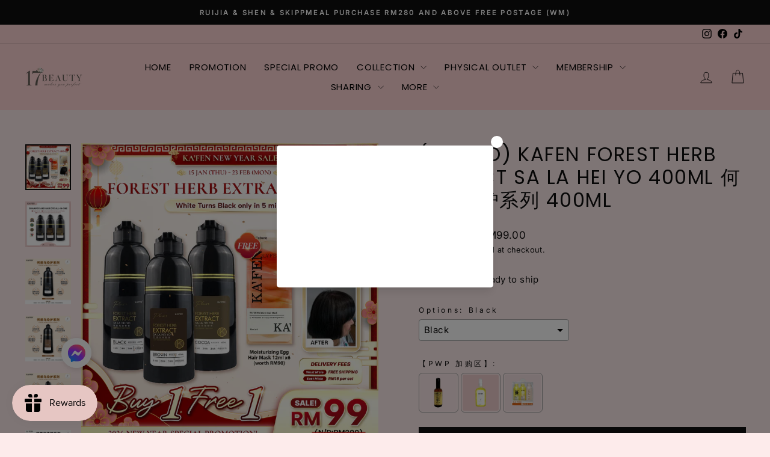

--- FILE ---
content_type: text/html; charset=utf-8
request_url: https://17beautyhouse.com/collections/promotion/products/kafen-forest-herb-extract-sa-la-hei-yo-400ml-%E4%BD%95%E9%A6%96%E4%B9%8C%E6%9F%93%E6%8A%A4%E7%B3%BB%E5%88%97-400ml
body_size: 42714
content:
<!doctype html>
<html class="no-js" lang="en" dir="ltr">
<head>
  <meta name="facebook-domain-verification" content="iydox554jam55y9n9uq2lconhx9f94" />
  <meta charset="utf-8">
  <meta http-equiv="X-UA-Compatible" content="IE=edge,chrome=1">
  <meta name="viewport" content="width=device-width,initial-scale=1">
  <meta name="theme-color" content="#111111">
  <link rel="canonical" href="https://17beautyhouse.com/products/kafen-forest-herb-extract-sa-la-hei-yo-400ml-%e4%bd%95%e9%a6%96%e4%b9%8c%e6%9f%93%e6%8a%a4%e7%b3%bb%e5%88%97-400ml">
  <link rel="preconnect" href="https://cdn.shopify.com" crossorigin>
  <link rel="preconnect" href="https://fonts.shopifycdn.com" crossorigin>
  <link rel="dns-prefetch" href="https://productreviews.shopifycdn.com">
  <link rel="dns-prefetch" href="https://ajax.googleapis.com">
  <link rel="dns-prefetch" href="https://maps.googleapis.com">
  <link rel="dns-prefetch" href="https://maps.gstatic.com"><link rel="shortcut icon" href="//17beautyhouse.com/cdn/shop/files/logo_17_beauty_circle-01_32x32.png?v=1688183094" type="image/png" /><title>(PROMO) KAFEN Forest Herb Extract Sa La Hei Yo 400ml 何首乌染护系列 400ml
&ndash; 17beautyhouse
</title>
<meta name="description" content="功效：洗发染发all in one，清洁洗发的同时达到上色效果，独家奈米颜色泡沫完美将颜色精华渗透发丝，温和植研萃取配方，蕴含丰富营养的何首乌、荷荷芭蜡油，染后不毛躁，独特的瓶身设计比例，简单又方便让染发变得超轻松。 何首乌白发变黑发，除了是可以快速盖白发不显老，含【何首乌】和【jojoba oil】可以帮助养发。不像一般的染发剂染了会头发干燥。 尤其 jojobaoil 可以在染发时形成保护膜， 降低化学药剂对头发的伤害。除了滋润干燥发丝，提升染后发质柔顺度和光泽。也能减缓染发后头皮干痒、 紧绷感。 而 “何首乌提取物” 可以达到天然着色 + 护发的效果。- 无需每天使用，有达到上色效果后就可以换回日常洗发精清洗，待白发长出或是需"><meta property="og:site_name" content="17beautyhouse">
  <meta property="og:url" content="https://17beautyhouse.com/products/kafen-forest-herb-extract-sa-la-hei-yo-400ml-%e4%bd%95%e9%a6%96%e4%b9%8c%e6%9f%93%e6%8a%a4%e7%b3%bb%e5%88%97-400ml">
  <meta property="og:title" content="(PROMO) KAFEN Forest Herb Extract Sa La Hei Yo 400ml 何首乌染护系列 400ml">
  <meta property="og:type" content="product">
  <meta property="og:description" content="功效：洗发染发all in one，清洁洗发的同时达到上色效果，独家奈米颜色泡沫完美将颜色精华渗透发丝，温和植研萃取配方，蕴含丰富营养的何首乌、荷荷芭蜡油，染后不毛躁，独特的瓶身设计比例，简单又方便让染发变得超轻松。 何首乌白发变黑发，除了是可以快速盖白发不显老，含【何首乌】和【jojoba oil】可以帮助养发。不像一般的染发剂染了会头发干燥。 尤其 jojobaoil 可以在染发时形成保护膜， 降低化学药剂对头发的伤害。除了滋润干燥发丝，提升染后发质柔顺度和光泽。也能减缓染发后头皮干痒、 紧绷感。 而 “何首乌提取物” 可以达到天然着色 + 护发的效果。- 无需每天使用，有达到上色效果后就可以换回日常洗发精清洗，待白发长出或是需"><meta property="og:image" content="http://17beautyhouse.com/cdn/shop/files/08.01_2026_-01_6afd982c-7b30-48b6-9846-d4806045dd90.jpg?v=1768439921">
    <meta property="og:image:secure_url" content="https://17beautyhouse.com/cdn/shop/files/08.01_2026_-01_6afd982c-7b30-48b6-9846-d4806045dd90.jpg?v=1768439921">
    <meta property="og:image:width" content="2500">
    <meta property="og:image:height" content="2500"><meta name="twitter:site" content="@">
  <meta name="twitter:card" content="summary_large_image">
  <meta name="twitter:title" content="(PROMO) KAFEN Forest Herb Extract Sa La Hei Yo 400ml 何首乌染护系列 400ml">
  <meta name="twitter:description" content="功效：洗发染发all in one，清洁洗发的同时达到上色效果，独家奈米颜色泡沫完美将颜色精华渗透发丝，温和植研萃取配方，蕴含丰富营养的何首乌、荷荷芭蜡油，染后不毛躁，独特的瓶身设计比例，简单又方便让染发变得超轻松。 何首乌白发变黑发，除了是可以快速盖白发不显老，含【何首乌】和【jojoba oil】可以帮助养发。不像一般的染发剂染了会头发干燥。 尤其 jojobaoil 可以在染发时形成保护膜， 降低化学药剂对头发的伤害。除了滋润干燥发丝，提升染后发质柔顺度和光泽。也能减缓染发后头皮干痒、 紧绷感。 而 “何首乌提取物” 可以达到天然着色 + 护发的效果。- 无需每天使用，有达到上色效果后就可以换回日常洗发精清洗，待白发长出或是需">
<style data-shopify>@font-face {
  font-family: Poppins;
  font-weight: 400;
  font-style: normal;
  font-display: swap;
  src: url("//17beautyhouse.com/cdn/fonts/poppins/poppins_n4.0ba78fa5af9b0e1a374041b3ceaadf0a43b41362.woff2") format("woff2"),
       url("//17beautyhouse.com/cdn/fonts/poppins/poppins_n4.214741a72ff2596839fc9760ee7a770386cf16ca.woff") format("woff");
}

  @font-face {
  font-family: Inter;
  font-weight: 400;
  font-style: normal;
  font-display: swap;
  src: url("//17beautyhouse.com/cdn/fonts/inter/inter_n4.b2a3f24c19b4de56e8871f609e73ca7f6d2e2bb9.woff2") format("woff2"),
       url("//17beautyhouse.com/cdn/fonts/inter/inter_n4.af8052d517e0c9ffac7b814872cecc27ae1fa132.woff") format("woff");
}


  @font-face {
  font-family: Inter;
  font-weight: 600;
  font-style: normal;
  font-display: swap;
  src: url("//17beautyhouse.com/cdn/fonts/inter/inter_n6.771af0474a71b3797eb38f3487d6fb79d43b6877.woff2") format("woff2"),
       url("//17beautyhouse.com/cdn/fonts/inter/inter_n6.88c903d8f9e157d48b73b7777d0642925bcecde7.woff") format("woff");
}

  @font-face {
  font-family: Inter;
  font-weight: 400;
  font-style: italic;
  font-display: swap;
  src: url("//17beautyhouse.com/cdn/fonts/inter/inter_i4.feae1981dda792ab80d117249d9c7e0f1017e5b3.woff2") format("woff2"),
       url("//17beautyhouse.com/cdn/fonts/inter/inter_i4.62773b7113d5e5f02c71486623cf828884c85c6e.woff") format("woff");
}

  @font-face {
  font-family: Inter;
  font-weight: 600;
  font-style: italic;
  font-display: swap;
  src: url("//17beautyhouse.com/cdn/fonts/inter/inter_i6.3bbe0fe1c7ee4f282f9c2e296f3e4401a48cbe19.woff2") format("woff2"),
       url("//17beautyhouse.com/cdn/fonts/inter/inter_i6.8bea21f57a10d5416ddf685e2c91682ec237876d.woff") format("woff");
}

</style><link href="//17beautyhouse.com/cdn/shop/t/9/assets/theme.css?v=54503282084965311801749712989" rel="stylesheet" type="text/css" media="all" />
<style data-shopify>:root {
    --typeHeaderPrimary: Poppins;
    --typeHeaderFallback: sans-serif;
    --typeHeaderSize: 38px;
    --typeHeaderWeight: 400;
    --typeHeaderLineHeight: 1.2;
    --typeHeaderSpacing: 0.05em;

    --typeBasePrimary:Inter;
    --typeBaseFallback:sans-serif;
    --typeBaseSize: 15px;
    --typeBaseWeight: 400;
    --typeBaseSpacing: 0.025em;
    --typeBaseLineHeight: 1.7;
    --typeBaselineHeightMinus01: 1.6;

    --typeCollectionTitle: 20px;

    --iconWeight: 2px;
    --iconLinecaps: miter;

    
        --buttonRadius: 0;
    

    --colorGridOverlayOpacity: 0.1;
    }

    .placeholder-content {
    background-image: linear-gradient(100deg, #ffffff 40%, #f7f7f7 63%, #ffffff 79%);
    }</style><script>
    document.documentElement.className = document.documentElement.className.replace('no-js', 'js');

    window.theme = window.theme || {};
    theme.routes = {
      home: "/",
      cart: "/cart.js",
      cartPage: "/cart",
      cartAdd: "/cart/add.js",
      cartChange: "/cart/change.js",
      search: "/search",
      predictiveSearch: "/search/suggest"
    };
    theme.strings = {
      soldOut: "Sold Out",
      unavailable: "Unavailable",
      inStockLabel: "In stock, ready to ship",
      oneStockLabel: "Low stock - [count] item left",
      otherStockLabel: "Low stock - [count] items left",
      willNotShipUntil: "Ready to ship [date]",
      willBeInStockAfter: "Back in stock [date]",
      waitingForStock: "Inventory on the way",
      savePrice: "Save [saved_amount]",
      cartEmpty: "Your cart is currently empty.",
      cartTermsConfirmation: "You must agree with the terms and conditions of sales to check out",
      searchCollections: "Collections",
      searchPages: "Pages",
      searchArticles: "Articles",
      productFrom: "from ",
      maxQuantity: "You can only have [quantity] of [title] in your cart."
    };
    theme.settings = {
      cartType: "page",
      isCustomerTemplate: false,
      moneyFormat: "RM{{amount}}",
      saveType: "dollar",
      productImageSize: "natural",
      productImageCover: false,
      predictiveSearch: false,
      predictiveSearchType: null,
      predictiveSearchVendor: false,
      predictiveSearchPrice: false,
      quickView: false,
      themeName: 'Impulse',
      themeVersion: "7.3.4"
    };
  </script>

  <script>window.performance && window.performance.mark && window.performance.mark('shopify.content_for_header.start');</script><meta name="facebook-domain-verification" content="39k03jr5i8piattnqwcithpkbtr572">
<meta id="shopify-digital-wallet" name="shopify-digital-wallet" content="/62171152638/digital_wallets/dialog">
<link rel="alternate" hreflang="x-default" href="https://17beautyhouse.com/products/kafen-forest-herb-extract-sa-la-hei-yo-400ml-%E4%BD%95%E9%A6%96%E4%B9%8C%E6%9F%93%E6%8A%A4%E7%B3%BB%E5%88%97-400ml">
<link rel="alternate" hreflang="en" href="https://17beautyhouse.com/products/kafen-forest-herb-extract-sa-la-hei-yo-400ml-%E4%BD%95%E9%A6%96%E4%B9%8C%E6%9F%93%E6%8A%A4%E7%B3%BB%E5%88%97-400ml">
<link rel="alternate" hreflang="zh-Hans" href="https://17beautyhouse.com/zh/products/kafen-forest-herb-extract-sa-la-hei-yo-400ml-%E4%BD%95%E9%A6%96%E4%B9%8C%E6%9F%93%E6%8A%A4%E7%B3%BB%E5%88%97-400ml">
<link rel="alternate" hreflang="zh-Hans-AC" href="https://17beautyhouse.com/zh/products/kafen-forest-herb-extract-sa-la-hei-yo-400ml-%E4%BD%95%E9%A6%96%E4%B9%8C%E6%9F%93%E6%8A%A4%E7%B3%BB%E5%88%97-400ml">
<link rel="alternate" hreflang="zh-Hans-AD" href="https://17beautyhouse.com/zh/products/kafen-forest-herb-extract-sa-la-hei-yo-400ml-%E4%BD%95%E9%A6%96%E4%B9%8C%E6%9F%93%E6%8A%A4%E7%B3%BB%E5%88%97-400ml">
<link rel="alternate" hreflang="zh-Hans-AE" href="https://17beautyhouse.com/zh/products/kafen-forest-herb-extract-sa-la-hei-yo-400ml-%E4%BD%95%E9%A6%96%E4%B9%8C%E6%9F%93%E6%8A%A4%E7%B3%BB%E5%88%97-400ml">
<link rel="alternate" hreflang="zh-Hans-AF" href="https://17beautyhouse.com/zh/products/kafen-forest-herb-extract-sa-la-hei-yo-400ml-%E4%BD%95%E9%A6%96%E4%B9%8C%E6%9F%93%E6%8A%A4%E7%B3%BB%E5%88%97-400ml">
<link rel="alternate" hreflang="zh-Hans-AG" href="https://17beautyhouse.com/zh/products/kafen-forest-herb-extract-sa-la-hei-yo-400ml-%E4%BD%95%E9%A6%96%E4%B9%8C%E6%9F%93%E6%8A%A4%E7%B3%BB%E5%88%97-400ml">
<link rel="alternate" hreflang="zh-Hans-AI" href="https://17beautyhouse.com/zh/products/kafen-forest-herb-extract-sa-la-hei-yo-400ml-%E4%BD%95%E9%A6%96%E4%B9%8C%E6%9F%93%E6%8A%A4%E7%B3%BB%E5%88%97-400ml">
<link rel="alternate" hreflang="zh-Hans-AL" href="https://17beautyhouse.com/zh/products/kafen-forest-herb-extract-sa-la-hei-yo-400ml-%E4%BD%95%E9%A6%96%E4%B9%8C%E6%9F%93%E6%8A%A4%E7%B3%BB%E5%88%97-400ml">
<link rel="alternate" hreflang="zh-Hans-AM" href="https://17beautyhouse.com/zh/products/kafen-forest-herb-extract-sa-la-hei-yo-400ml-%E4%BD%95%E9%A6%96%E4%B9%8C%E6%9F%93%E6%8A%A4%E7%B3%BB%E5%88%97-400ml">
<link rel="alternate" hreflang="zh-Hans-AO" href="https://17beautyhouse.com/zh/products/kafen-forest-herb-extract-sa-la-hei-yo-400ml-%E4%BD%95%E9%A6%96%E4%B9%8C%E6%9F%93%E6%8A%A4%E7%B3%BB%E5%88%97-400ml">
<link rel="alternate" hreflang="zh-Hans-AR" href="https://17beautyhouse.com/zh/products/kafen-forest-herb-extract-sa-la-hei-yo-400ml-%E4%BD%95%E9%A6%96%E4%B9%8C%E6%9F%93%E6%8A%A4%E7%B3%BB%E5%88%97-400ml">
<link rel="alternate" hreflang="zh-Hans-AT" href="https://17beautyhouse.com/zh/products/kafen-forest-herb-extract-sa-la-hei-yo-400ml-%E4%BD%95%E9%A6%96%E4%B9%8C%E6%9F%93%E6%8A%A4%E7%B3%BB%E5%88%97-400ml">
<link rel="alternate" hreflang="zh-Hans-AU" href="https://17beautyhouse.com/zh/products/kafen-forest-herb-extract-sa-la-hei-yo-400ml-%E4%BD%95%E9%A6%96%E4%B9%8C%E6%9F%93%E6%8A%A4%E7%B3%BB%E5%88%97-400ml">
<link rel="alternate" hreflang="zh-Hans-AW" href="https://17beautyhouse.com/zh/products/kafen-forest-herb-extract-sa-la-hei-yo-400ml-%E4%BD%95%E9%A6%96%E4%B9%8C%E6%9F%93%E6%8A%A4%E7%B3%BB%E5%88%97-400ml">
<link rel="alternate" hreflang="zh-Hans-AX" href="https://17beautyhouse.com/zh/products/kafen-forest-herb-extract-sa-la-hei-yo-400ml-%E4%BD%95%E9%A6%96%E4%B9%8C%E6%9F%93%E6%8A%A4%E7%B3%BB%E5%88%97-400ml">
<link rel="alternate" hreflang="zh-Hans-AZ" href="https://17beautyhouse.com/zh/products/kafen-forest-herb-extract-sa-la-hei-yo-400ml-%E4%BD%95%E9%A6%96%E4%B9%8C%E6%9F%93%E6%8A%A4%E7%B3%BB%E5%88%97-400ml">
<link rel="alternate" hreflang="zh-Hans-BA" href="https://17beautyhouse.com/zh/products/kafen-forest-herb-extract-sa-la-hei-yo-400ml-%E4%BD%95%E9%A6%96%E4%B9%8C%E6%9F%93%E6%8A%A4%E7%B3%BB%E5%88%97-400ml">
<link rel="alternate" hreflang="zh-Hans-BB" href="https://17beautyhouse.com/zh/products/kafen-forest-herb-extract-sa-la-hei-yo-400ml-%E4%BD%95%E9%A6%96%E4%B9%8C%E6%9F%93%E6%8A%A4%E7%B3%BB%E5%88%97-400ml">
<link rel="alternate" hreflang="zh-Hans-BD" href="https://17beautyhouse.com/zh/products/kafen-forest-herb-extract-sa-la-hei-yo-400ml-%E4%BD%95%E9%A6%96%E4%B9%8C%E6%9F%93%E6%8A%A4%E7%B3%BB%E5%88%97-400ml">
<link rel="alternate" hreflang="zh-Hans-BE" href="https://17beautyhouse.com/zh/products/kafen-forest-herb-extract-sa-la-hei-yo-400ml-%E4%BD%95%E9%A6%96%E4%B9%8C%E6%9F%93%E6%8A%A4%E7%B3%BB%E5%88%97-400ml">
<link rel="alternate" hreflang="zh-Hans-BF" href="https://17beautyhouse.com/zh/products/kafen-forest-herb-extract-sa-la-hei-yo-400ml-%E4%BD%95%E9%A6%96%E4%B9%8C%E6%9F%93%E6%8A%A4%E7%B3%BB%E5%88%97-400ml">
<link rel="alternate" hreflang="zh-Hans-BG" href="https://17beautyhouse.com/zh/products/kafen-forest-herb-extract-sa-la-hei-yo-400ml-%E4%BD%95%E9%A6%96%E4%B9%8C%E6%9F%93%E6%8A%A4%E7%B3%BB%E5%88%97-400ml">
<link rel="alternate" hreflang="zh-Hans-BH" href="https://17beautyhouse.com/zh/products/kafen-forest-herb-extract-sa-la-hei-yo-400ml-%E4%BD%95%E9%A6%96%E4%B9%8C%E6%9F%93%E6%8A%A4%E7%B3%BB%E5%88%97-400ml">
<link rel="alternate" hreflang="zh-Hans-BI" href="https://17beautyhouse.com/zh/products/kafen-forest-herb-extract-sa-la-hei-yo-400ml-%E4%BD%95%E9%A6%96%E4%B9%8C%E6%9F%93%E6%8A%A4%E7%B3%BB%E5%88%97-400ml">
<link rel="alternate" hreflang="zh-Hans-BJ" href="https://17beautyhouse.com/zh/products/kafen-forest-herb-extract-sa-la-hei-yo-400ml-%E4%BD%95%E9%A6%96%E4%B9%8C%E6%9F%93%E6%8A%A4%E7%B3%BB%E5%88%97-400ml">
<link rel="alternate" hreflang="zh-Hans-BL" href="https://17beautyhouse.com/zh/products/kafen-forest-herb-extract-sa-la-hei-yo-400ml-%E4%BD%95%E9%A6%96%E4%B9%8C%E6%9F%93%E6%8A%A4%E7%B3%BB%E5%88%97-400ml">
<link rel="alternate" hreflang="zh-Hans-BM" href="https://17beautyhouse.com/zh/products/kafen-forest-herb-extract-sa-la-hei-yo-400ml-%E4%BD%95%E9%A6%96%E4%B9%8C%E6%9F%93%E6%8A%A4%E7%B3%BB%E5%88%97-400ml">
<link rel="alternate" hreflang="zh-Hans-BN" href="https://17beautyhouse.com/zh/products/kafen-forest-herb-extract-sa-la-hei-yo-400ml-%E4%BD%95%E9%A6%96%E4%B9%8C%E6%9F%93%E6%8A%A4%E7%B3%BB%E5%88%97-400ml">
<link rel="alternate" hreflang="zh-Hans-BO" href="https://17beautyhouse.com/zh/products/kafen-forest-herb-extract-sa-la-hei-yo-400ml-%E4%BD%95%E9%A6%96%E4%B9%8C%E6%9F%93%E6%8A%A4%E7%B3%BB%E5%88%97-400ml">
<link rel="alternate" hreflang="zh-Hans-BQ" href="https://17beautyhouse.com/zh/products/kafen-forest-herb-extract-sa-la-hei-yo-400ml-%E4%BD%95%E9%A6%96%E4%B9%8C%E6%9F%93%E6%8A%A4%E7%B3%BB%E5%88%97-400ml">
<link rel="alternate" hreflang="zh-Hans-BR" href="https://17beautyhouse.com/zh/products/kafen-forest-herb-extract-sa-la-hei-yo-400ml-%E4%BD%95%E9%A6%96%E4%B9%8C%E6%9F%93%E6%8A%A4%E7%B3%BB%E5%88%97-400ml">
<link rel="alternate" hreflang="zh-Hans-BS" href="https://17beautyhouse.com/zh/products/kafen-forest-herb-extract-sa-la-hei-yo-400ml-%E4%BD%95%E9%A6%96%E4%B9%8C%E6%9F%93%E6%8A%A4%E7%B3%BB%E5%88%97-400ml">
<link rel="alternate" hreflang="zh-Hans-BT" href="https://17beautyhouse.com/zh/products/kafen-forest-herb-extract-sa-la-hei-yo-400ml-%E4%BD%95%E9%A6%96%E4%B9%8C%E6%9F%93%E6%8A%A4%E7%B3%BB%E5%88%97-400ml">
<link rel="alternate" hreflang="zh-Hans-BW" href="https://17beautyhouse.com/zh/products/kafen-forest-herb-extract-sa-la-hei-yo-400ml-%E4%BD%95%E9%A6%96%E4%B9%8C%E6%9F%93%E6%8A%A4%E7%B3%BB%E5%88%97-400ml">
<link rel="alternate" hreflang="zh-Hans-BY" href="https://17beautyhouse.com/zh/products/kafen-forest-herb-extract-sa-la-hei-yo-400ml-%E4%BD%95%E9%A6%96%E4%B9%8C%E6%9F%93%E6%8A%A4%E7%B3%BB%E5%88%97-400ml">
<link rel="alternate" hreflang="zh-Hans-BZ" href="https://17beautyhouse.com/zh/products/kafen-forest-herb-extract-sa-la-hei-yo-400ml-%E4%BD%95%E9%A6%96%E4%B9%8C%E6%9F%93%E6%8A%A4%E7%B3%BB%E5%88%97-400ml">
<link rel="alternate" hreflang="zh-Hans-CA" href="https://17beautyhouse.com/zh/products/kafen-forest-herb-extract-sa-la-hei-yo-400ml-%E4%BD%95%E9%A6%96%E4%B9%8C%E6%9F%93%E6%8A%A4%E7%B3%BB%E5%88%97-400ml">
<link rel="alternate" hreflang="zh-Hans-CC" href="https://17beautyhouse.com/zh/products/kafen-forest-herb-extract-sa-la-hei-yo-400ml-%E4%BD%95%E9%A6%96%E4%B9%8C%E6%9F%93%E6%8A%A4%E7%B3%BB%E5%88%97-400ml">
<link rel="alternate" hreflang="zh-Hans-CD" href="https://17beautyhouse.com/zh/products/kafen-forest-herb-extract-sa-la-hei-yo-400ml-%E4%BD%95%E9%A6%96%E4%B9%8C%E6%9F%93%E6%8A%A4%E7%B3%BB%E5%88%97-400ml">
<link rel="alternate" hreflang="zh-Hans-CF" href="https://17beautyhouse.com/zh/products/kafen-forest-herb-extract-sa-la-hei-yo-400ml-%E4%BD%95%E9%A6%96%E4%B9%8C%E6%9F%93%E6%8A%A4%E7%B3%BB%E5%88%97-400ml">
<link rel="alternate" hreflang="zh-Hans-CG" href="https://17beautyhouse.com/zh/products/kafen-forest-herb-extract-sa-la-hei-yo-400ml-%E4%BD%95%E9%A6%96%E4%B9%8C%E6%9F%93%E6%8A%A4%E7%B3%BB%E5%88%97-400ml">
<link rel="alternate" hreflang="zh-Hans-CH" href="https://17beautyhouse.com/zh/products/kafen-forest-herb-extract-sa-la-hei-yo-400ml-%E4%BD%95%E9%A6%96%E4%B9%8C%E6%9F%93%E6%8A%A4%E7%B3%BB%E5%88%97-400ml">
<link rel="alternate" hreflang="zh-Hans-CI" href="https://17beautyhouse.com/zh/products/kafen-forest-herb-extract-sa-la-hei-yo-400ml-%E4%BD%95%E9%A6%96%E4%B9%8C%E6%9F%93%E6%8A%A4%E7%B3%BB%E5%88%97-400ml">
<link rel="alternate" hreflang="zh-Hans-CK" href="https://17beautyhouse.com/zh/products/kafen-forest-herb-extract-sa-la-hei-yo-400ml-%E4%BD%95%E9%A6%96%E4%B9%8C%E6%9F%93%E6%8A%A4%E7%B3%BB%E5%88%97-400ml">
<link rel="alternate" hreflang="zh-Hans-CL" href="https://17beautyhouse.com/zh/products/kafen-forest-herb-extract-sa-la-hei-yo-400ml-%E4%BD%95%E9%A6%96%E4%B9%8C%E6%9F%93%E6%8A%A4%E7%B3%BB%E5%88%97-400ml">
<link rel="alternate" hreflang="zh-Hans-CM" href="https://17beautyhouse.com/zh/products/kafen-forest-herb-extract-sa-la-hei-yo-400ml-%E4%BD%95%E9%A6%96%E4%B9%8C%E6%9F%93%E6%8A%A4%E7%B3%BB%E5%88%97-400ml">
<link rel="alternate" hreflang="zh-Hans-CN" href="https://17beautyhouse.com/zh/products/kafen-forest-herb-extract-sa-la-hei-yo-400ml-%E4%BD%95%E9%A6%96%E4%B9%8C%E6%9F%93%E6%8A%A4%E7%B3%BB%E5%88%97-400ml">
<link rel="alternate" hreflang="zh-Hans-CO" href="https://17beautyhouse.com/zh/products/kafen-forest-herb-extract-sa-la-hei-yo-400ml-%E4%BD%95%E9%A6%96%E4%B9%8C%E6%9F%93%E6%8A%A4%E7%B3%BB%E5%88%97-400ml">
<link rel="alternate" hreflang="zh-Hans-CR" href="https://17beautyhouse.com/zh/products/kafen-forest-herb-extract-sa-la-hei-yo-400ml-%E4%BD%95%E9%A6%96%E4%B9%8C%E6%9F%93%E6%8A%A4%E7%B3%BB%E5%88%97-400ml">
<link rel="alternate" hreflang="zh-Hans-CV" href="https://17beautyhouse.com/zh/products/kafen-forest-herb-extract-sa-la-hei-yo-400ml-%E4%BD%95%E9%A6%96%E4%B9%8C%E6%9F%93%E6%8A%A4%E7%B3%BB%E5%88%97-400ml">
<link rel="alternate" hreflang="zh-Hans-CW" href="https://17beautyhouse.com/zh/products/kafen-forest-herb-extract-sa-la-hei-yo-400ml-%E4%BD%95%E9%A6%96%E4%B9%8C%E6%9F%93%E6%8A%A4%E7%B3%BB%E5%88%97-400ml">
<link rel="alternate" hreflang="zh-Hans-CX" href="https://17beautyhouse.com/zh/products/kafen-forest-herb-extract-sa-la-hei-yo-400ml-%E4%BD%95%E9%A6%96%E4%B9%8C%E6%9F%93%E6%8A%A4%E7%B3%BB%E5%88%97-400ml">
<link rel="alternate" hreflang="zh-Hans-CY" href="https://17beautyhouse.com/zh/products/kafen-forest-herb-extract-sa-la-hei-yo-400ml-%E4%BD%95%E9%A6%96%E4%B9%8C%E6%9F%93%E6%8A%A4%E7%B3%BB%E5%88%97-400ml">
<link rel="alternate" hreflang="zh-Hans-CZ" href="https://17beautyhouse.com/zh/products/kafen-forest-herb-extract-sa-la-hei-yo-400ml-%E4%BD%95%E9%A6%96%E4%B9%8C%E6%9F%93%E6%8A%A4%E7%B3%BB%E5%88%97-400ml">
<link rel="alternate" hreflang="zh-Hans-DE" href="https://17beautyhouse.com/zh/products/kafen-forest-herb-extract-sa-la-hei-yo-400ml-%E4%BD%95%E9%A6%96%E4%B9%8C%E6%9F%93%E6%8A%A4%E7%B3%BB%E5%88%97-400ml">
<link rel="alternate" hreflang="zh-Hans-DJ" href="https://17beautyhouse.com/zh/products/kafen-forest-herb-extract-sa-la-hei-yo-400ml-%E4%BD%95%E9%A6%96%E4%B9%8C%E6%9F%93%E6%8A%A4%E7%B3%BB%E5%88%97-400ml">
<link rel="alternate" hreflang="zh-Hans-DK" href="https://17beautyhouse.com/zh/products/kafen-forest-herb-extract-sa-la-hei-yo-400ml-%E4%BD%95%E9%A6%96%E4%B9%8C%E6%9F%93%E6%8A%A4%E7%B3%BB%E5%88%97-400ml">
<link rel="alternate" hreflang="zh-Hans-DM" href="https://17beautyhouse.com/zh/products/kafen-forest-herb-extract-sa-la-hei-yo-400ml-%E4%BD%95%E9%A6%96%E4%B9%8C%E6%9F%93%E6%8A%A4%E7%B3%BB%E5%88%97-400ml">
<link rel="alternate" hreflang="zh-Hans-DO" href="https://17beautyhouse.com/zh/products/kafen-forest-herb-extract-sa-la-hei-yo-400ml-%E4%BD%95%E9%A6%96%E4%B9%8C%E6%9F%93%E6%8A%A4%E7%B3%BB%E5%88%97-400ml">
<link rel="alternate" hreflang="zh-Hans-DZ" href="https://17beautyhouse.com/zh/products/kafen-forest-herb-extract-sa-la-hei-yo-400ml-%E4%BD%95%E9%A6%96%E4%B9%8C%E6%9F%93%E6%8A%A4%E7%B3%BB%E5%88%97-400ml">
<link rel="alternate" hreflang="zh-Hans-EC" href="https://17beautyhouse.com/zh/products/kafen-forest-herb-extract-sa-la-hei-yo-400ml-%E4%BD%95%E9%A6%96%E4%B9%8C%E6%9F%93%E6%8A%A4%E7%B3%BB%E5%88%97-400ml">
<link rel="alternate" hreflang="zh-Hans-EE" href="https://17beautyhouse.com/zh/products/kafen-forest-herb-extract-sa-la-hei-yo-400ml-%E4%BD%95%E9%A6%96%E4%B9%8C%E6%9F%93%E6%8A%A4%E7%B3%BB%E5%88%97-400ml">
<link rel="alternate" hreflang="zh-Hans-EG" href="https://17beautyhouse.com/zh/products/kafen-forest-herb-extract-sa-la-hei-yo-400ml-%E4%BD%95%E9%A6%96%E4%B9%8C%E6%9F%93%E6%8A%A4%E7%B3%BB%E5%88%97-400ml">
<link rel="alternate" hreflang="zh-Hans-EH" href="https://17beautyhouse.com/zh/products/kafen-forest-herb-extract-sa-la-hei-yo-400ml-%E4%BD%95%E9%A6%96%E4%B9%8C%E6%9F%93%E6%8A%A4%E7%B3%BB%E5%88%97-400ml">
<link rel="alternate" hreflang="zh-Hans-ER" href="https://17beautyhouse.com/zh/products/kafen-forest-herb-extract-sa-la-hei-yo-400ml-%E4%BD%95%E9%A6%96%E4%B9%8C%E6%9F%93%E6%8A%A4%E7%B3%BB%E5%88%97-400ml">
<link rel="alternate" hreflang="zh-Hans-ES" href="https://17beautyhouse.com/zh/products/kafen-forest-herb-extract-sa-la-hei-yo-400ml-%E4%BD%95%E9%A6%96%E4%B9%8C%E6%9F%93%E6%8A%A4%E7%B3%BB%E5%88%97-400ml">
<link rel="alternate" hreflang="zh-Hans-ET" href="https://17beautyhouse.com/zh/products/kafen-forest-herb-extract-sa-la-hei-yo-400ml-%E4%BD%95%E9%A6%96%E4%B9%8C%E6%9F%93%E6%8A%A4%E7%B3%BB%E5%88%97-400ml">
<link rel="alternate" hreflang="zh-Hans-FI" href="https://17beautyhouse.com/zh/products/kafen-forest-herb-extract-sa-la-hei-yo-400ml-%E4%BD%95%E9%A6%96%E4%B9%8C%E6%9F%93%E6%8A%A4%E7%B3%BB%E5%88%97-400ml">
<link rel="alternate" hreflang="zh-Hans-FJ" href="https://17beautyhouse.com/zh/products/kafen-forest-herb-extract-sa-la-hei-yo-400ml-%E4%BD%95%E9%A6%96%E4%B9%8C%E6%9F%93%E6%8A%A4%E7%B3%BB%E5%88%97-400ml">
<link rel="alternate" hreflang="zh-Hans-FK" href="https://17beautyhouse.com/zh/products/kafen-forest-herb-extract-sa-la-hei-yo-400ml-%E4%BD%95%E9%A6%96%E4%B9%8C%E6%9F%93%E6%8A%A4%E7%B3%BB%E5%88%97-400ml">
<link rel="alternate" hreflang="zh-Hans-FO" href="https://17beautyhouse.com/zh/products/kafen-forest-herb-extract-sa-la-hei-yo-400ml-%E4%BD%95%E9%A6%96%E4%B9%8C%E6%9F%93%E6%8A%A4%E7%B3%BB%E5%88%97-400ml">
<link rel="alternate" hreflang="zh-Hans-FR" href="https://17beautyhouse.com/zh/products/kafen-forest-herb-extract-sa-la-hei-yo-400ml-%E4%BD%95%E9%A6%96%E4%B9%8C%E6%9F%93%E6%8A%A4%E7%B3%BB%E5%88%97-400ml">
<link rel="alternate" hreflang="zh-Hans-GA" href="https://17beautyhouse.com/zh/products/kafen-forest-herb-extract-sa-la-hei-yo-400ml-%E4%BD%95%E9%A6%96%E4%B9%8C%E6%9F%93%E6%8A%A4%E7%B3%BB%E5%88%97-400ml">
<link rel="alternate" hreflang="zh-Hans-GB" href="https://17beautyhouse.com/zh/products/kafen-forest-herb-extract-sa-la-hei-yo-400ml-%E4%BD%95%E9%A6%96%E4%B9%8C%E6%9F%93%E6%8A%A4%E7%B3%BB%E5%88%97-400ml">
<link rel="alternate" hreflang="zh-Hans-GD" href="https://17beautyhouse.com/zh/products/kafen-forest-herb-extract-sa-la-hei-yo-400ml-%E4%BD%95%E9%A6%96%E4%B9%8C%E6%9F%93%E6%8A%A4%E7%B3%BB%E5%88%97-400ml">
<link rel="alternate" hreflang="zh-Hans-GE" href="https://17beautyhouse.com/zh/products/kafen-forest-herb-extract-sa-la-hei-yo-400ml-%E4%BD%95%E9%A6%96%E4%B9%8C%E6%9F%93%E6%8A%A4%E7%B3%BB%E5%88%97-400ml">
<link rel="alternate" hreflang="zh-Hans-GF" href="https://17beautyhouse.com/zh/products/kafen-forest-herb-extract-sa-la-hei-yo-400ml-%E4%BD%95%E9%A6%96%E4%B9%8C%E6%9F%93%E6%8A%A4%E7%B3%BB%E5%88%97-400ml">
<link rel="alternate" hreflang="zh-Hans-GG" href="https://17beautyhouse.com/zh/products/kafen-forest-herb-extract-sa-la-hei-yo-400ml-%E4%BD%95%E9%A6%96%E4%B9%8C%E6%9F%93%E6%8A%A4%E7%B3%BB%E5%88%97-400ml">
<link rel="alternate" hreflang="zh-Hans-GH" href="https://17beautyhouse.com/zh/products/kafen-forest-herb-extract-sa-la-hei-yo-400ml-%E4%BD%95%E9%A6%96%E4%B9%8C%E6%9F%93%E6%8A%A4%E7%B3%BB%E5%88%97-400ml">
<link rel="alternate" hreflang="zh-Hans-GI" href="https://17beautyhouse.com/zh/products/kafen-forest-herb-extract-sa-la-hei-yo-400ml-%E4%BD%95%E9%A6%96%E4%B9%8C%E6%9F%93%E6%8A%A4%E7%B3%BB%E5%88%97-400ml">
<link rel="alternate" hreflang="zh-Hans-GL" href="https://17beautyhouse.com/zh/products/kafen-forest-herb-extract-sa-la-hei-yo-400ml-%E4%BD%95%E9%A6%96%E4%B9%8C%E6%9F%93%E6%8A%A4%E7%B3%BB%E5%88%97-400ml">
<link rel="alternate" hreflang="zh-Hans-GM" href="https://17beautyhouse.com/zh/products/kafen-forest-herb-extract-sa-la-hei-yo-400ml-%E4%BD%95%E9%A6%96%E4%B9%8C%E6%9F%93%E6%8A%A4%E7%B3%BB%E5%88%97-400ml">
<link rel="alternate" hreflang="zh-Hans-GN" href="https://17beautyhouse.com/zh/products/kafen-forest-herb-extract-sa-la-hei-yo-400ml-%E4%BD%95%E9%A6%96%E4%B9%8C%E6%9F%93%E6%8A%A4%E7%B3%BB%E5%88%97-400ml">
<link rel="alternate" hreflang="zh-Hans-GP" href="https://17beautyhouse.com/zh/products/kafen-forest-herb-extract-sa-la-hei-yo-400ml-%E4%BD%95%E9%A6%96%E4%B9%8C%E6%9F%93%E6%8A%A4%E7%B3%BB%E5%88%97-400ml">
<link rel="alternate" hreflang="zh-Hans-GQ" href="https://17beautyhouse.com/zh/products/kafen-forest-herb-extract-sa-la-hei-yo-400ml-%E4%BD%95%E9%A6%96%E4%B9%8C%E6%9F%93%E6%8A%A4%E7%B3%BB%E5%88%97-400ml">
<link rel="alternate" hreflang="zh-Hans-GR" href="https://17beautyhouse.com/zh/products/kafen-forest-herb-extract-sa-la-hei-yo-400ml-%E4%BD%95%E9%A6%96%E4%B9%8C%E6%9F%93%E6%8A%A4%E7%B3%BB%E5%88%97-400ml">
<link rel="alternate" hreflang="zh-Hans-GS" href="https://17beautyhouse.com/zh/products/kafen-forest-herb-extract-sa-la-hei-yo-400ml-%E4%BD%95%E9%A6%96%E4%B9%8C%E6%9F%93%E6%8A%A4%E7%B3%BB%E5%88%97-400ml">
<link rel="alternate" hreflang="zh-Hans-GT" href="https://17beautyhouse.com/zh/products/kafen-forest-herb-extract-sa-la-hei-yo-400ml-%E4%BD%95%E9%A6%96%E4%B9%8C%E6%9F%93%E6%8A%A4%E7%B3%BB%E5%88%97-400ml">
<link rel="alternate" hreflang="zh-Hans-GW" href="https://17beautyhouse.com/zh/products/kafen-forest-herb-extract-sa-la-hei-yo-400ml-%E4%BD%95%E9%A6%96%E4%B9%8C%E6%9F%93%E6%8A%A4%E7%B3%BB%E5%88%97-400ml">
<link rel="alternate" hreflang="zh-Hans-GY" href="https://17beautyhouse.com/zh/products/kafen-forest-herb-extract-sa-la-hei-yo-400ml-%E4%BD%95%E9%A6%96%E4%B9%8C%E6%9F%93%E6%8A%A4%E7%B3%BB%E5%88%97-400ml">
<link rel="alternate" hreflang="zh-Hans-HK" href="https://17beautyhouse.com/zh/products/kafen-forest-herb-extract-sa-la-hei-yo-400ml-%E4%BD%95%E9%A6%96%E4%B9%8C%E6%9F%93%E6%8A%A4%E7%B3%BB%E5%88%97-400ml">
<link rel="alternate" hreflang="zh-Hans-HN" href="https://17beautyhouse.com/zh/products/kafen-forest-herb-extract-sa-la-hei-yo-400ml-%E4%BD%95%E9%A6%96%E4%B9%8C%E6%9F%93%E6%8A%A4%E7%B3%BB%E5%88%97-400ml">
<link rel="alternate" hreflang="zh-Hans-HR" href="https://17beautyhouse.com/zh/products/kafen-forest-herb-extract-sa-la-hei-yo-400ml-%E4%BD%95%E9%A6%96%E4%B9%8C%E6%9F%93%E6%8A%A4%E7%B3%BB%E5%88%97-400ml">
<link rel="alternate" hreflang="zh-Hans-HT" href="https://17beautyhouse.com/zh/products/kafen-forest-herb-extract-sa-la-hei-yo-400ml-%E4%BD%95%E9%A6%96%E4%B9%8C%E6%9F%93%E6%8A%A4%E7%B3%BB%E5%88%97-400ml">
<link rel="alternate" hreflang="zh-Hans-HU" href="https://17beautyhouse.com/zh/products/kafen-forest-herb-extract-sa-la-hei-yo-400ml-%E4%BD%95%E9%A6%96%E4%B9%8C%E6%9F%93%E6%8A%A4%E7%B3%BB%E5%88%97-400ml">
<link rel="alternate" hreflang="zh-Hans-ID" href="https://17beautyhouse.com/zh/products/kafen-forest-herb-extract-sa-la-hei-yo-400ml-%E4%BD%95%E9%A6%96%E4%B9%8C%E6%9F%93%E6%8A%A4%E7%B3%BB%E5%88%97-400ml">
<link rel="alternate" hreflang="zh-Hans-IE" href="https://17beautyhouse.com/zh/products/kafen-forest-herb-extract-sa-la-hei-yo-400ml-%E4%BD%95%E9%A6%96%E4%B9%8C%E6%9F%93%E6%8A%A4%E7%B3%BB%E5%88%97-400ml">
<link rel="alternate" hreflang="zh-Hans-IL" href="https://17beautyhouse.com/zh/products/kafen-forest-herb-extract-sa-la-hei-yo-400ml-%E4%BD%95%E9%A6%96%E4%B9%8C%E6%9F%93%E6%8A%A4%E7%B3%BB%E5%88%97-400ml">
<link rel="alternate" hreflang="zh-Hans-IM" href="https://17beautyhouse.com/zh/products/kafen-forest-herb-extract-sa-la-hei-yo-400ml-%E4%BD%95%E9%A6%96%E4%B9%8C%E6%9F%93%E6%8A%A4%E7%B3%BB%E5%88%97-400ml">
<link rel="alternate" hreflang="zh-Hans-IN" href="https://17beautyhouse.com/zh/products/kafen-forest-herb-extract-sa-la-hei-yo-400ml-%E4%BD%95%E9%A6%96%E4%B9%8C%E6%9F%93%E6%8A%A4%E7%B3%BB%E5%88%97-400ml">
<link rel="alternate" hreflang="zh-Hans-IO" href="https://17beautyhouse.com/zh/products/kafen-forest-herb-extract-sa-la-hei-yo-400ml-%E4%BD%95%E9%A6%96%E4%B9%8C%E6%9F%93%E6%8A%A4%E7%B3%BB%E5%88%97-400ml">
<link rel="alternate" hreflang="zh-Hans-IQ" href="https://17beautyhouse.com/zh/products/kafen-forest-herb-extract-sa-la-hei-yo-400ml-%E4%BD%95%E9%A6%96%E4%B9%8C%E6%9F%93%E6%8A%A4%E7%B3%BB%E5%88%97-400ml">
<link rel="alternate" hreflang="zh-Hans-IS" href="https://17beautyhouse.com/zh/products/kafen-forest-herb-extract-sa-la-hei-yo-400ml-%E4%BD%95%E9%A6%96%E4%B9%8C%E6%9F%93%E6%8A%A4%E7%B3%BB%E5%88%97-400ml">
<link rel="alternate" hreflang="zh-Hans-IT" href="https://17beautyhouse.com/zh/products/kafen-forest-herb-extract-sa-la-hei-yo-400ml-%E4%BD%95%E9%A6%96%E4%B9%8C%E6%9F%93%E6%8A%A4%E7%B3%BB%E5%88%97-400ml">
<link rel="alternate" hreflang="zh-Hans-JE" href="https://17beautyhouse.com/zh/products/kafen-forest-herb-extract-sa-la-hei-yo-400ml-%E4%BD%95%E9%A6%96%E4%B9%8C%E6%9F%93%E6%8A%A4%E7%B3%BB%E5%88%97-400ml">
<link rel="alternate" hreflang="zh-Hans-JM" href="https://17beautyhouse.com/zh/products/kafen-forest-herb-extract-sa-la-hei-yo-400ml-%E4%BD%95%E9%A6%96%E4%B9%8C%E6%9F%93%E6%8A%A4%E7%B3%BB%E5%88%97-400ml">
<link rel="alternate" hreflang="zh-Hans-JO" href="https://17beautyhouse.com/zh/products/kafen-forest-herb-extract-sa-la-hei-yo-400ml-%E4%BD%95%E9%A6%96%E4%B9%8C%E6%9F%93%E6%8A%A4%E7%B3%BB%E5%88%97-400ml">
<link rel="alternate" hreflang="zh-Hans-JP" href="https://17beautyhouse.com/zh/products/kafen-forest-herb-extract-sa-la-hei-yo-400ml-%E4%BD%95%E9%A6%96%E4%B9%8C%E6%9F%93%E6%8A%A4%E7%B3%BB%E5%88%97-400ml">
<link rel="alternate" hreflang="zh-Hans-KE" href="https://17beautyhouse.com/zh/products/kafen-forest-herb-extract-sa-la-hei-yo-400ml-%E4%BD%95%E9%A6%96%E4%B9%8C%E6%9F%93%E6%8A%A4%E7%B3%BB%E5%88%97-400ml">
<link rel="alternate" hreflang="zh-Hans-KG" href="https://17beautyhouse.com/zh/products/kafen-forest-herb-extract-sa-la-hei-yo-400ml-%E4%BD%95%E9%A6%96%E4%B9%8C%E6%9F%93%E6%8A%A4%E7%B3%BB%E5%88%97-400ml">
<link rel="alternate" hreflang="zh-Hans-KH" href="https://17beautyhouse.com/zh/products/kafen-forest-herb-extract-sa-la-hei-yo-400ml-%E4%BD%95%E9%A6%96%E4%B9%8C%E6%9F%93%E6%8A%A4%E7%B3%BB%E5%88%97-400ml">
<link rel="alternate" hreflang="zh-Hans-KI" href="https://17beautyhouse.com/zh/products/kafen-forest-herb-extract-sa-la-hei-yo-400ml-%E4%BD%95%E9%A6%96%E4%B9%8C%E6%9F%93%E6%8A%A4%E7%B3%BB%E5%88%97-400ml">
<link rel="alternate" hreflang="zh-Hans-KM" href="https://17beautyhouse.com/zh/products/kafen-forest-herb-extract-sa-la-hei-yo-400ml-%E4%BD%95%E9%A6%96%E4%B9%8C%E6%9F%93%E6%8A%A4%E7%B3%BB%E5%88%97-400ml">
<link rel="alternate" hreflang="zh-Hans-KN" href="https://17beautyhouse.com/zh/products/kafen-forest-herb-extract-sa-la-hei-yo-400ml-%E4%BD%95%E9%A6%96%E4%B9%8C%E6%9F%93%E6%8A%A4%E7%B3%BB%E5%88%97-400ml">
<link rel="alternate" hreflang="zh-Hans-KR" href="https://17beautyhouse.com/zh/products/kafen-forest-herb-extract-sa-la-hei-yo-400ml-%E4%BD%95%E9%A6%96%E4%B9%8C%E6%9F%93%E6%8A%A4%E7%B3%BB%E5%88%97-400ml">
<link rel="alternate" hreflang="zh-Hans-KW" href="https://17beautyhouse.com/zh/products/kafen-forest-herb-extract-sa-la-hei-yo-400ml-%E4%BD%95%E9%A6%96%E4%B9%8C%E6%9F%93%E6%8A%A4%E7%B3%BB%E5%88%97-400ml">
<link rel="alternate" hreflang="zh-Hans-KY" href="https://17beautyhouse.com/zh/products/kafen-forest-herb-extract-sa-la-hei-yo-400ml-%E4%BD%95%E9%A6%96%E4%B9%8C%E6%9F%93%E6%8A%A4%E7%B3%BB%E5%88%97-400ml">
<link rel="alternate" hreflang="zh-Hans-KZ" href="https://17beautyhouse.com/zh/products/kafen-forest-herb-extract-sa-la-hei-yo-400ml-%E4%BD%95%E9%A6%96%E4%B9%8C%E6%9F%93%E6%8A%A4%E7%B3%BB%E5%88%97-400ml">
<link rel="alternate" hreflang="zh-Hans-LA" href="https://17beautyhouse.com/zh/products/kafen-forest-herb-extract-sa-la-hei-yo-400ml-%E4%BD%95%E9%A6%96%E4%B9%8C%E6%9F%93%E6%8A%A4%E7%B3%BB%E5%88%97-400ml">
<link rel="alternate" hreflang="zh-Hans-LB" href="https://17beautyhouse.com/zh/products/kafen-forest-herb-extract-sa-la-hei-yo-400ml-%E4%BD%95%E9%A6%96%E4%B9%8C%E6%9F%93%E6%8A%A4%E7%B3%BB%E5%88%97-400ml">
<link rel="alternate" hreflang="zh-Hans-LC" href="https://17beautyhouse.com/zh/products/kafen-forest-herb-extract-sa-la-hei-yo-400ml-%E4%BD%95%E9%A6%96%E4%B9%8C%E6%9F%93%E6%8A%A4%E7%B3%BB%E5%88%97-400ml">
<link rel="alternate" hreflang="zh-Hans-LI" href="https://17beautyhouse.com/zh/products/kafen-forest-herb-extract-sa-la-hei-yo-400ml-%E4%BD%95%E9%A6%96%E4%B9%8C%E6%9F%93%E6%8A%A4%E7%B3%BB%E5%88%97-400ml">
<link rel="alternate" hreflang="zh-Hans-LK" href="https://17beautyhouse.com/zh/products/kafen-forest-herb-extract-sa-la-hei-yo-400ml-%E4%BD%95%E9%A6%96%E4%B9%8C%E6%9F%93%E6%8A%A4%E7%B3%BB%E5%88%97-400ml">
<link rel="alternate" hreflang="zh-Hans-LR" href="https://17beautyhouse.com/zh/products/kafen-forest-herb-extract-sa-la-hei-yo-400ml-%E4%BD%95%E9%A6%96%E4%B9%8C%E6%9F%93%E6%8A%A4%E7%B3%BB%E5%88%97-400ml">
<link rel="alternate" hreflang="zh-Hans-LS" href="https://17beautyhouse.com/zh/products/kafen-forest-herb-extract-sa-la-hei-yo-400ml-%E4%BD%95%E9%A6%96%E4%B9%8C%E6%9F%93%E6%8A%A4%E7%B3%BB%E5%88%97-400ml">
<link rel="alternate" hreflang="zh-Hans-LT" href="https://17beautyhouse.com/zh/products/kafen-forest-herb-extract-sa-la-hei-yo-400ml-%E4%BD%95%E9%A6%96%E4%B9%8C%E6%9F%93%E6%8A%A4%E7%B3%BB%E5%88%97-400ml">
<link rel="alternate" hreflang="zh-Hans-LU" href="https://17beautyhouse.com/zh/products/kafen-forest-herb-extract-sa-la-hei-yo-400ml-%E4%BD%95%E9%A6%96%E4%B9%8C%E6%9F%93%E6%8A%A4%E7%B3%BB%E5%88%97-400ml">
<link rel="alternate" hreflang="zh-Hans-LV" href="https://17beautyhouse.com/zh/products/kafen-forest-herb-extract-sa-la-hei-yo-400ml-%E4%BD%95%E9%A6%96%E4%B9%8C%E6%9F%93%E6%8A%A4%E7%B3%BB%E5%88%97-400ml">
<link rel="alternate" hreflang="zh-Hans-LY" href="https://17beautyhouse.com/zh/products/kafen-forest-herb-extract-sa-la-hei-yo-400ml-%E4%BD%95%E9%A6%96%E4%B9%8C%E6%9F%93%E6%8A%A4%E7%B3%BB%E5%88%97-400ml">
<link rel="alternate" hreflang="zh-Hans-MA" href="https://17beautyhouse.com/zh/products/kafen-forest-herb-extract-sa-la-hei-yo-400ml-%E4%BD%95%E9%A6%96%E4%B9%8C%E6%9F%93%E6%8A%A4%E7%B3%BB%E5%88%97-400ml">
<link rel="alternate" hreflang="zh-Hans-MC" href="https://17beautyhouse.com/zh/products/kafen-forest-herb-extract-sa-la-hei-yo-400ml-%E4%BD%95%E9%A6%96%E4%B9%8C%E6%9F%93%E6%8A%A4%E7%B3%BB%E5%88%97-400ml">
<link rel="alternate" hreflang="zh-Hans-MD" href="https://17beautyhouse.com/zh/products/kafen-forest-herb-extract-sa-la-hei-yo-400ml-%E4%BD%95%E9%A6%96%E4%B9%8C%E6%9F%93%E6%8A%A4%E7%B3%BB%E5%88%97-400ml">
<link rel="alternate" hreflang="zh-Hans-ME" href="https://17beautyhouse.com/zh/products/kafen-forest-herb-extract-sa-la-hei-yo-400ml-%E4%BD%95%E9%A6%96%E4%B9%8C%E6%9F%93%E6%8A%A4%E7%B3%BB%E5%88%97-400ml">
<link rel="alternate" hreflang="zh-Hans-MF" href="https://17beautyhouse.com/zh/products/kafen-forest-herb-extract-sa-la-hei-yo-400ml-%E4%BD%95%E9%A6%96%E4%B9%8C%E6%9F%93%E6%8A%A4%E7%B3%BB%E5%88%97-400ml">
<link rel="alternate" hreflang="zh-Hans-MG" href="https://17beautyhouse.com/zh/products/kafen-forest-herb-extract-sa-la-hei-yo-400ml-%E4%BD%95%E9%A6%96%E4%B9%8C%E6%9F%93%E6%8A%A4%E7%B3%BB%E5%88%97-400ml">
<link rel="alternate" hreflang="zh-Hans-MK" href="https://17beautyhouse.com/zh/products/kafen-forest-herb-extract-sa-la-hei-yo-400ml-%E4%BD%95%E9%A6%96%E4%B9%8C%E6%9F%93%E6%8A%A4%E7%B3%BB%E5%88%97-400ml">
<link rel="alternate" hreflang="zh-Hans-ML" href="https://17beautyhouse.com/zh/products/kafen-forest-herb-extract-sa-la-hei-yo-400ml-%E4%BD%95%E9%A6%96%E4%B9%8C%E6%9F%93%E6%8A%A4%E7%B3%BB%E5%88%97-400ml">
<link rel="alternate" hreflang="zh-Hans-MM" href="https://17beautyhouse.com/zh/products/kafen-forest-herb-extract-sa-la-hei-yo-400ml-%E4%BD%95%E9%A6%96%E4%B9%8C%E6%9F%93%E6%8A%A4%E7%B3%BB%E5%88%97-400ml">
<link rel="alternate" hreflang="zh-Hans-MN" href="https://17beautyhouse.com/zh/products/kafen-forest-herb-extract-sa-la-hei-yo-400ml-%E4%BD%95%E9%A6%96%E4%B9%8C%E6%9F%93%E6%8A%A4%E7%B3%BB%E5%88%97-400ml">
<link rel="alternate" hreflang="zh-Hans-MO" href="https://17beautyhouse.com/zh/products/kafen-forest-herb-extract-sa-la-hei-yo-400ml-%E4%BD%95%E9%A6%96%E4%B9%8C%E6%9F%93%E6%8A%A4%E7%B3%BB%E5%88%97-400ml">
<link rel="alternate" hreflang="zh-Hans-MQ" href="https://17beautyhouse.com/zh/products/kafen-forest-herb-extract-sa-la-hei-yo-400ml-%E4%BD%95%E9%A6%96%E4%B9%8C%E6%9F%93%E6%8A%A4%E7%B3%BB%E5%88%97-400ml">
<link rel="alternate" hreflang="zh-Hans-MR" href="https://17beautyhouse.com/zh/products/kafen-forest-herb-extract-sa-la-hei-yo-400ml-%E4%BD%95%E9%A6%96%E4%B9%8C%E6%9F%93%E6%8A%A4%E7%B3%BB%E5%88%97-400ml">
<link rel="alternate" hreflang="zh-Hans-MS" href="https://17beautyhouse.com/zh/products/kafen-forest-herb-extract-sa-la-hei-yo-400ml-%E4%BD%95%E9%A6%96%E4%B9%8C%E6%9F%93%E6%8A%A4%E7%B3%BB%E5%88%97-400ml">
<link rel="alternate" hreflang="zh-Hans-MT" href="https://17beautyhouse.com/zh/products/kafen-forest-herb-extract-sa-la-hei-yo-400ml-%E4%BD%95%E9%A6%96%E4%B9%8C%E6%9F%93%E6%8A%A4%E7%B3%BB%E5%88%97-400ml">
<link rel="alternate" hreflang="zh-Hans-MU" href="https://17beautyhouse.com/zh/products/kafen-forest-herb-extract-sa-la-hei-yo-400ml-%E4%BD%95%E9%A6%96%E4%B9%8C%E6%9F%93%E6%8A%A4%E7%B3%BB%E5%88%97-400ml">
<link rel="alternate" hreflang="zh-Hans-MV" href="https://17beautyhouse.com/zh/products/kafen-forest-herb-extract-sa-la-hei-yo-400ml-%E4%BD%95%E9%A6%96%E4%B9%8C%E6%9F%93%E6%8A%A4%E7%B3%BB%E5%88%97-400ml">
<link rel="alternate" hreflang="zh-Hans-MW" href="https://17beautyhouse.com/zh/products/kafen-forest-herb-extract-sa-la-hei-yo-400ml-%E4%BD%95%E9%A6%96%E4%B9%8C%E6%9F%93%E6%8A%A4%E7%B3%BB%E5%88%97-400ml">
<link rel="alternate" hreflang="zh-Hans-MX" href="https://17beautyhouse.com/zh/products/kafen-forest-herb-extract-sa-la-hei-yo-400ml-%E4%BD%95%E9%A6%96%E4%B9%8C%E6%9F%93%E6%8A%A4%E7%B3%BB%E5%88%97-400ml">
<link rel="alternate" hreflang="zh-Hans-MY" href="https://17beautyhouse.com/zh/products/kafen-forest-herb-extract-sa-la-hei-yo-400ml-%E4%BD%95%E9%A6%96%E4%B9%8C%E6%9F%93%E6%8A%A4%E7%B3%BB%E5%88%97-400ml">
<link rel="alternate" hreflang="zh-Hans-MZ" href="https://17beautyhouse.com/zh/products/kafen-forest-herb-extract-sa-la-hei-yo-400ml-%E4%BD%95%E9%A6%96%E4%B9%8C%E6%9F%93%E6%8A%A4%E7%B3%BB%E5%88%97-400ml">
<link rel="alternate" hreflang="zh-Hans-NA" href="https://17beautyhouse.com/zh/products/kafen-forest-herb-extract-sa-la-hei-yo-400ml-%E4%BD%95%E9%A6%96%E4%B9%8C%E6%9F%93%E6%8A%A4%E7%B3%BB%E5%88%97-400ml">
<link rel="alternate" hreflang="zh-Hans-NC" href="https://17beautyhouse.com/zh/products/kafen-forest-herb-extract-sa-la-hei-yo-400ml-%E4%BD%95%E9%A6%96%E4%B9%8C%E6%9F%93%E6%8A%A4%E7%B3%BB%E5%88%97-400ml">
<link rel="alternate" hreflang="zh-Hans-NE" href="https://17beautyhouse.com/zh/products/kafen-forest-herb-extract-sa-la-hei-yo-400ml-%E4%BD%95%E9%A6%96%E4%B9%8C%E6%9F%93%E6%8A%A4%E7%B3%BB%E5%88%97-400ml">
<link rel="alternate" hreflang="zh-Hans-NF" href="https://17beautyhouse.com/zh/products/kafen-forest-herb-extract-sa-la-hei-yo-400ml-%E4%BD%95%E9%A6%96%E4%B9%8C%E6%9F%93%E6%8A%A4%E7%B3%BB%E5%88%97-400ml">
<link rel="alternate" hreflang="zh-Hans-NG" href="https://17beautyhouse.com/zh/products/kafen-forest-herb-extract-sa-la-hei-yo-400ml-%E4%BD%95%E9%A6%96%E4%B9%8C%E6%9F%93%E6%8A%A4%E7%B3%BB%E5%88%97-400ml">
<link rel="alternate" hreflang="zh-Hans-NI" href="https://17beautyhouse.com/zh/products/kafen-forest-herb-extract-sa-la-hei-yo-400ml-%E4%BD%95%E9%A6%96%E4%B9%8C%E6%9F%93%E6%8A%A4%E7%B3%BB%E5%88%97-400ml">
<link rel="alternate" hreflang="zh-Hans-NL" href="https://17beautyhouse.com/zh/products/kafen-forest-herb-extract-sa-la-hei-yo-400ml-%E4%BD%95%E9%A6%96%E4%B9%8C%E6%9F%93%E6%8A%A4%E7%B3%BB%E5%88%97-400ml">
<link rel="alternate" hreflang="zh-Hans-NO" href="https://17beautyhouse.com/zh/products/kafen-forest-herb-extract-sa-la-hei-yo-400ml-%E4%BD%95%E9%A6%96%E4%B9%8C%E6%9F%93%E6%8A%A4%E7%B3%BB%E5%88%97-400ml">
<link rel="alternate" hreflang="zh-Hans-NP" href="https://17beautyhouse.com/zh/products/kafen-forest-herb-extract-sa-la-hei-yo-400ml-%E4%BD%95%E9%A6%96%E4%B9%8C%E6%9F%93%E6%8A%A4%E7%B3%BB%E5%88%97-400ml">
<link rel="alternate" hreflang="zh-Hans-NR" href="https://17beautyhouse.com/zh/products/kafen-forest-herb-extract-sa-la-hei-yo-400ml-%E4%BD%95%E9%A6%96%E4%B9%8C%E6%9F%93%E6%8A%A4%E7%B3%BB%E5%88%97-400ml">
<link rel="alternate" hreflang="zh-Hans-NU" href="https://17beautyhouse.com/zh/products/kafen-forest-herb-extract-sa-la-hei-yo-400ml-%E4%BD%95%E9%A6%96%E4%B9%8C%E6%9F%93%E6%8A%A4%E7%B3%BB%E5%88%97-400ml">
<link rel="alternate" hreflang="zh-Hans-NZ" href="https://17beautyhouse.com/zh/products/kafen-forest-herb-extract-sa-la-hei-yo-400ml-%E4%BD%95%E9%A6%96%E4%B9%8C%E6%9F%93%E6%8A%A4%E7%B3%BB%E5%88%97-400ml">
<link rel="alternate" hreflang="zh-Hans-OM" href="https://17beautyhouse.com/zh/products/kafen-forest-herb-extract-sa-la-hei-yo-400ml-%E4%BD%95%E9%A6%96%E4%B9%8C%E6%9F%93%E6%8A%A4%E7%B3%BB%E5%88%97-400ml">
<link rel="alternate" hreflang="zh-Hans-PA" href="https://17beautyhouse.com/zh/products/kafen-forest-herb-extract-sa-la-hei-yo-400ml-%E4%BD%95%E9%A6%96%E4%B9%8C%E6%9F%93%E6%8A%A4%E7%B3%BB%E5%88%97-400ml">
<link rel="alternate" hreflang="zh-Hans-PE" href="https://17beautyhouse.com/zh/products/kafen-forest-herb-extract-sa-la-hei-yo-400ml-%E4%BD%95%E9%A6%96%E4%B9%8C%E6%9F%93%E6%8A%A4%E7%B3%BB%E5%88%97-400ml">
<link rel="alternate" hreflang="zh-Hans-PF" href="https://17beautyhouse.com/zh/products/kafen-forest-herb-extract-sa-la-hei-yo-400ml-%E4%BD%95%E9%A6%96%E4%B9%8C%E6%9F%93%E6%8A%A4%E7%B3%BB%E5%88%97-400ml">
<link rel="alternate" hreflang="zh-Hans-PG" href="https://17beautyhouse.com/zh/products/kafen-forest-herb-extract-sa-la-hei-yo-400ml-%E4%BD%95%E9%A6%96%E4%B9%8C%E6%9F%93%E6%8A%A4%E7%B3%BB%E5%88%97-400ml">
<link rel="alternate" hreflang="zh-Hans-PH" href="https://17beautyhouse.com/zh/products/kafen-forest-herb-extract-sa-la-hei-yo-400ml-%E4%BD%95%E9%A6%96%E4%B9%8C%E6%9F%93%E6%8A%A4%E7%B3%BB%E5%88%97-400ml">
<link rel="alternate" hreflang="zh-Hans-PK" href="https://17beautyhouse.com/zh/products/kafen-forest-herb-extract-sa-la-hei-yo-400ml-%E4%BD%95%E9%A6%96%E4%B9%8C%E6%9F%93%E6%8A%A4%E7%B3%BB%E5%88%97-400ml">
<link rel="alternate" hreflang="zh-Hans-PL" href="https://17beautyhouse.com/zh/products/kafen-forest-herb-extract-sa-la-hei-yo-400ml-%E4%BD%95%E9%A6%96%E4%B9%8C%E6%9F%93%E6%8A%A4%E7%B3%BB%E5%88%97-400ml">
<link rel="alternate" hreflang="zh-Hans-PM" href="https://17beautyhouse.com/zh/products/kafen-forest-herb-extract-sa-la-hei-yo-400ml-%E4%BD%95%E9%A6%96%E4%B9%8C%E6%9F%93%E6%8A%A4%E7%B3%BB%E5%88%97-400ml">
<link rel="alternate" hreflang="zh-Hans-PN" href="https://17beautyhouse.com/zh/products/kafen-forest-herb-extract-sa-la-hei-yo-400ml-%E4%BD%95%E9%A6%96%E4%B9%8C%E6%9F%93%E6%8A%A4%E7%B3%BB%E5%88%97-400ml">
<link rel="alternate" hreflang="zh-Hans-PS" href="https://17beautyhouse.com/zh/products/kafen-forest-herb-extract-sa-la-hei-yo-400ml-%E4%BD%95%E9%A6%96%E4%B9%8C%E6%9F%93%E6%8A%A4%E7%B3%BB%E5%88%97-400ml">
<link rel="alternate" hreflang="zh-Hans-PT" href="https://17beautyhouse.com/zh/products/kafen-forest-herb-extract-sa-la-hei-yo-400ml-%E4%BD%95%E9%A6%96%E4%B9%8C%E6%9F%93%E6%8A%A4%E7%B3%BB%E5%88%97-400ml">
<link rel="alternate" hreflang="zh-Hans-PY" href="https://17beautyhouse.com/zh/products/kafen-forest-herb-extract-sa-la-hei-yo-400ml-%E4%BD%95%E9%A6%96%E4%B9%8C%E6%9F%93%E6%8A%A4%E7%B3%BB%E5%88%97-400ml">
<link rel="alternate" hreflang="zh-Hans-QA" href="https://17beautyhouse.com/zh/products/kafen-forest-herb-extract-sa-la-hei-yo-400ml-%E4%BD%95%E9%A6%96%E4%B9%8C%E6%9F%93%E6%8A%A4%E7%B3%BB%E5%88%97-400ml">
<link rel="alternate" hreflang="zh-Hans-RE" href="https://17beautyhouse.com/zh/products/kafen-forest-herb-extract-sa-la-hei-yo-400ml-%E4%BD%95%E9%A6%96%E4%B9%8C%E6%9F%93%E6%8A%A4%E7%B3%BB%E5%88%97-400ml">
<link rel="alternate" hreflang="zh-Hans-RO" href="https://17beautyhouse.com/zh/products/kafen-forest-herb-extract-sa-la-hei-yo-400ml-%E4%BD%95%E9%A6%96%E4%B9%8C%E6%9F%93%E6%8A%A4%E7%B3%BB%E5%88%97-400ml">
<link rel="alternate" hreflang="zh-Hans-RS" href="https://17beautyhouse.com/zh/products/kafen-forest-herb-extract-sa-la-hei-yo-400ml-%E4%BD%95%E9%A6%96%E4%B9%8C%E6%9F%93%E6%8A%A4%E7%B3%BB%E5%88%97-400ml">
<link rel="alternate" hreflang="zh-Hans-RU" href="https://17beautyhouse.com/zh/products/kafen-forest-herb-extract-sa-la-hei-yo-400ml-%E4%BD%95%E9%A6%96%E4%B9%8C%E6%9F%93%E6%8A%A4%E7%B3%BB%E5%88%97-400ml">
<link rel="alternate" hreflang="zh-Hans-RW" href="https://17beautyhouse.com/zh/products/kafen-forest-herb-extract-sa-la-hei-yo-400ml-%E4%BD%95%E9%A6%96%E4%B9%8C%E6%9F%93%E6%8A%A4%E7%B3%BB%E5%88%97-400ml">
<link rel="alternate" hreflang="zh-Hans-SA" href="https://17beautyhouse.com/zh/products/kafen-forest-herb-extract-sa-la-hei-yo-400ml-%E4%BD%95%E9%A6%96%E4%B9%8C%E6%9F%93%E6%8A%A4%E7%B3%BB%E5%88%97-400ml">
<link rel="alternate" hreflang="zh-Hans-SB" href="https://17beautyhouse.com/zh/products/kafen-forest-herb-extract-sa-la-hei-yo-400ml-%E4%BD%95%E9%A6%96%E4%B9%8C%E6%9F%93%E6%8A%A4%E7%B3%BB%E5%88%97-400ml">
<link rel="alternate" hreflang="zh-Hans-SC" href="https://17beautyhouse.com/zh/products/kafen-forest-herb-extract-sa-la-hei-yo-400ml-%E4%BD%95%E9%A6%96%E4%B9%8C%E6%9F%93%E6%8A%A4%E7%B3%BB%E5%88%97-400ml">
<link rel="alternate" hreflang="zh-Hans-SD" href="https://17beautyhouse.com/zh/products/kafen-forest-herb-extract-sa-la-hei-yo-400ml-%E4%BD%95%E9%A6%96%E4%B9%8C%E6%9F%93%E6%8A%A4%E7%B3%BB%E5%88%97-400ml">
<link rel="alternate" hreflang="zh-Hans-SE" href="https://17beautyhouse.com/zh/products/kafen-forest-herb-extract-sa-la-hei-yo-400ml-%E4%BD%95%E9%A6%96%E4%B9%8C%E6%9F%93%E6%8A%A4%E7%B3%BB%E5%88%97-400ml">
<link rel="alternate" hreflang="zh-Hans-SG" href="https://17beautyhouse.com/zh/products/kafen-forest-herb-extract-sa-la-hei-yo-400ml-%E4%BD%95%E9%A6%96%E4%B9%8C%E6%9F%93%E6%8A%A4%E7%B3%BB%E5%88%97-400ml">
<link rel="alternate" hreflang="zh-Hans-SH" href="https://17beautyhouse.com/zh/products/kafen-forest-herb-extract-sa-la-hei-yo-400ml-%E4%BD%95%E9%A6%96%E4%B9%8C%E6%9F%93%E6%8A%A4%E7%B3%BB%E5%88%97-400ml">
<link rel="alternate" hreflang="zh-Hans-SI" href="https://17beautyhouse.com/zh/products/kafen-forest-herb-extract-sa-la-hei-yo-400ml-%E4%BD%95%E9%A6%96%E4%B9%8C%E6%9F%93%E6%8A%A4%E7%B3%BB%E5%88%97-400ml">
<link rel="alternate" hreflang="zh-Hans-SJ" href="https://17beautyhouse.com/zh/products/kafen-forest-herb-extract-sa-la-hei-yo-400ml-%E4%BD%95%E9%A6%96%E4%B9%8C%E6%9F%93%E6%8A%A4%E7%B3%BB%E5%88%97-400ml">
<link rel="alternate" hreflang="zh-Hans-SK" href="https://17beautyhouse.com/zh/products/kafen-forest-herb-extract-sa-la-hei-yo-400ml-%E4%BD%95%E9%A6%96%E4%B9%8C%E6%9F%93%E6%8A%A4%E7%B3%BB%E5%88%97-400ml">
<link rel="alternate" hreflang="zh-Hans-SL" href="https://17beautyhouse.com/zh/products/kafen-forest-herb-extract-sa-la-hei-yo-400ml-%E4%BD%95%E9%A6%96%E4%B9%8C%E6%9F%93%E6%8A%A4%E7%B3%BB%E5%88%97-400ml">
<link rel="alternate" hreflang="zh-Hans-SM" href="https://17beautyhouse.com/zh/products/kafen-forest-herb-extract-sa-la-hei-yo-400ml-%E4%BD%95%E9%A6%96%E4%B9%8C%E6%9F%93%E6%8A%A4%E7%B3%BB%E5%88%97-400ml">
<link rel="alternate" hreflang="zh-Hans-SN" href="https://17beautyhouse.com/zh/products/kafen-forest-herb-extract-sa-la-hei-yo-400ml-%E4%BD%95%E9%A6%96%E4%B9%8C%E6%9F%93%E6%8A%A4%E7%B3%BB%E5%88%97-400ml">
<link rel="alternate" hreflang="zh-Hans-SO" href="https://17beautyhouse.com/zh/products/kafen-forest-herb-extract-sa-la-hei-yo-400ml-%E4%BD%95%E9%A6%96%E4%B9%8C%E6%9F%93%E6%8A%A4%E7%B3%BB%E5%88%97-400ml">
<link rel="alternate" hreflang="zh-Hans-SR" href="https://17beautyhouse.com/zh/products/kafen-forest-herb-extract-sa-la-hei-yo-400ml-%E4%BD%95%E9%A6%96%E4%B9%8C%E6%9F%93%E6%8A%A4%E7%B3%BB%E5%88%97-400ml">
<link rel="alternate" hreflang="zh-Hans-SS" href="https://17beautyhouse.com/zh/products/kafen-forest-herb-extract-sa-la-hei-yo-400ml-%E4%BD%95%E9%A6%96%E4%B9%8C%E6%9F%93%E6%8A%A4%E7%B3%BB%E5%88%97-400ml">
<link rel="alternate" hreflang="zh-Hans-ST" href="https://17beautyhouse.com/zh/products/kafen-forest-herb-extract-sa-la-hei-yo-400ml-%E4%BD%95%E9%A6%96%E4%B9%8C%E6%9F%93%E6%8A%A4%E7%B3%BB%E5%88%97-400ml">
<link rel="alternate" hreflang="zh-Hans-SV" href="https://17beautyhouse.com/zh/products/kafen-forest-herb-extract-sa-la-hei-yo-400ml-%E4%BD%95%E9%A6%96%E4%B9%8C%E6%9F%93%E6%8A%A4%E7%B3%BB%E5%88%97-400ml">
<link rel="alternate" hreflang="zh-Hans-SX" href="https://17beautyhouse.com/zh/products/kafen-forest-herb-extract-sa-la-hei-yo-400ml-%E4%BD%95%E9%A6%96%E4%B9%8C%E6%9F%93%E6%8A%A4%E7%B3%BB%E5%88%97-400ml">
<link rel="alternate" hreflang="zh-Hans-SZ" href="https://17beautyhouse.com/zh/products/kafen-forest-herb-extract-sa-la-hei-yo-400ml-%E4%BD%95%E9%A6%96%E4%B9%8C%E6%9F%93%E6%8A%A4%E7%B3%BB%E5%88%97-400ml">
<link rel="alternate" hreflang="zh-Hans-TA" href="https://17beautyhouse.com/zh/products/kafen-forest-herb-extract-sa-la-hei-yo-400ml-%E4%BD%95%E9%A6%96%E4%B9%8C%E6%9F%93%E6%8A%A4%E7%B3%BB%E5%88%97-400ml">
<link rel="alternate" hreflang="zh-Hans-TC" href="https://17beautyhouse.com/zh/products/kafen-forest-herb-extract-sa-la-hei-yo-400ml-%E4%BD%95%E9%A6%96%E4%B9%8C%E6%9F%93%E6%8A%A4%E7%B3%BB%E5%88%97-400ml">
<link rel="alternate" hreflang="zh-Hans-TD" href="https://17beautyhouse.com/zh/products/kafen-forest-herb-extract-sa-la-hei-yo-400ml-%E4%BD%95%E9%A6%96%E4%B9%8C%E6%9F%93%E6%8A%A4%E7%B3%BB%E5%88%97-400ml">
<link rel="alternate" hreflang="zh-Hans-TF" href="https://17beautyhouse.com/zh/products/kafen-forest-herb-extract-sa-la-hei-yo-400ml-%E4%BD%95%E9%A6%96%E4%B9%8C%E6%9F%93%E6%8A%A4%E7%B3%BB%E5%88%97-400ml">
<link rel="alternate" hreflang="zh-Hans-TG" href="https://17beautyhouse.com/zh/products/kafen-forest-herb-extract-sa-la-hei-yo-400ml-%E4%BD%95%E9%A6%96%E4%B9%8C%E6%9F%93%E6%8A%A4%E7%B3%BB%E5%88%97-400ml">
<link rel="alternate" hreflang="zh-Hans-TH" href="https://17beautyhouse.com/zh/products/kafen-forest-herb-extract-sa-la-hei-yo-400ml-%E4%BD%95%E9%A6%96%E4%B9%8C%E6%9F%93%E6%8A%A4%E7%B3%BB%E5%88%97-400ml">
<link rel="alternate" hreflang="zh-Hans-TJ" href="https://17beautyhouse.com/zh/products/kafen-forest-herb-extract-sa-la-hei-yo-400ml-%E4%BD%95%E9%A6%96%E4%B9%8C%E6%9F%93%E6%8A%A4%E7%B3%BB%E5%88%97-400ml">
<link rel="alternate" hreflang="zh-Hans-TK" href="https://17beautyhouse.com/zh/products/kafen-forest-herb-extract-sa-la-hei-yo-400ml-%E4%BD%95%E9%A6%96%E4%B9%8C%E6%9F%93%E6%8A%A4%E7%B3%BB%E5%88%97-400ml">
<link rel="alternate" hreflang="zh-Hans-TL" href="https://17beautyhouse.com/zh/products/kafen-forest-herb-extract-sa-la-hei-yo-400ml-%E4%BD%95%E9%A6%96%E4%B9%8C%E6%9F%93%E6%8A%A4%E7%B3%BB%E5%88%97-400ml">
<link rel="alternate" hreflang="zh-Hans-TM" href="https://17beautyhouse.com/zh/products/kafen-forest-herb-extract-sa-la-hei-yo-400ml-%E4%BD%95%E9%A6%96%E4%B9%8C%E6%9F%93%E6%8A%A4%E7%B3%BB%E5%88%97-400ml">
<link rel="alternate" hreflang="zh-Hans-TN" href="https://17beautyhouse.com/zh/products/kafen-forest-herb-extract-sa-la-hei-yo-400ml-%E4%BD%95%E9%A6%96%E4%B9%8C%E6%9F%93%E6%8A%A4%E7%B3%BB%E5%88%97-400ml">
<link rel="alternate" hreflang="zh-Hans-TO" href="https://17beautyhouse.com/zh/products/kafen-forest-herb-extract-sa-la-hei-yo-400ml-%E4%BD%95%E9%A6%96%E4%B9%8C%E6%9F%93%E6%8A%A4%E7%B3%BB%E5%88%97-400ml">
<link rel="alternate" hreflang="zh-Hans-TR" href="https://17beautyhouse.com/zh/products/kafen-forest-herb-extract-sa-la-hei-yo-400ml-%E4%BD%95%E9%A6%96%E4%B9%8C%E6%9F%93%E6%8A%A4%E7%B3%BB%E5%88%97-400ml">
<link rel="alternate" hreflang="zh-Hans-TT" href="https://17beautyhouse.com/zh/products/kafen-forest-herb-extract-sa-la-hei-yo-400ml-%E4%BD%95%E9%A6%96%E4%B9%8C%E6%9F%93%E6%8A%A4%E7%B3%BB%E5%88%97-400ml">
<link rel="alternate" hreflang="zh-Hans-TV" href="https://17beautyhouse.com/zh/products/kafen-forest-herb-extract-sa-la-hei-yo-400ml-%E4%BD%95%E9%A6%96%E4%B9%8C%E6%9F%93%E6%8A%A4%E7%B3%BB%E5%88%97-400ml">
<link rel="alternate" hreflang="zh-Hans-TW" href="https://17beautyhouse.com/zh/products/kafen-forest-herb-extract-sa-la-hei-yo-400ml-%E4%BD%95%E9%A6%96%E4%B9%8C%E6%9F%93%E6%8A%A4%E7%B3%BB%E5%88%97-400ml">
<link rel="alternate" hreflang="zh-Hans-TZ" href="https://17beautyhouse.com/zh/products/kafen-forest-herb-extract-sa-la-hei-yo-400ml-%E4%BD%95%E9%A6%96%E4%B9%8C%E6%9F%93%E6%8A%A4%E7%B3%BB%E5%88%97-400ml">
<link rel="alternate" hreflang="zh-Hans-UA" href="https://17beautyhouse.com/zh/products/kafen-forest-herb-extract-sa-la-hei-yo-400ml-%E4%BD%95%E9%A6%96%E4%B9%8C%E6%9F%93%E6%8A%A4%E7%B3%BB%E5%88%97-400ml">
<link rel="alternate" hreflang="zh-Hans-UG" href="https://17beautyhouse.com/zh/products/kafen-forest-herb-extract-sa-la-hei-yo-400ml-%E4%BD%95%E9%A6%96%E4%B9%8C%E6%9F%93%E6%8A%A4%E7%B3%BB%E5%88%97-400ml">
<link rel="alternate" hreflang="zh-Hans-UM" href="https://17beautyhouse.com/zh/products/kafen-forest-herb-extract-sa-la-hei-yo-400ml-%E4%BD%95%E9%A6%96%E4%B9%8C%E6%9F%93%E6%8A%A4%E7%B3%BB%E5%88%97-400ml">
<link rel="alternate" hreflang="zh-Hans-US" href="https://17beautyhouse.com/zh/products/kafen-forest-herb-extract-sa-la-hei-yo-400ml-%E4%BD%95%E9%A6%96%E4%B9%8C%E6%9F%93%E6%8A%A4%E7%B3%BB%E5%88%97-400ml">
<link rel="alternate" hreflang="zh-Hans-UY" href="https://17beautyhouse.com/zh/products/kafen-forest-herb-extract-sa-la-hei-yo-400ml-%E4%BD%95%E9%A6%96%E4%B9%8C%E6%9F%93%E6%8A%A4%E7%B3%BB%E5%88%97-400ml">
<link rel="alternate" hreflang="zh-Hans-UZ" href="https://17beautyhouse.com/zh/products/kafen-forest-herb-extract-sa-la-hei-yo-400ml-%E4%BD%95%E9%A6%96%E4%B9%8C%E6%9F%93%E6%8A%A4%E7%B3%BB%E5%88%97-400ml">
<link rel="alternate" hreflang="zh-Hans-VA" href="https://17beautyhouse.com/zh/products/kafen-forest-herb-extract-sa-la-hei-yo-400ml-%E4%BD%95%E9%A6%96%E4%B9%8C%E6%9F%93%E6%8A%A4%E7%B3%BB%E5%88%97-400ml">
<link rel="alternate" hreflang="zh-Hans-VC" href="https://17beautyhouse.com/zh/products/kafen-forest-herb-extract-sa-la-hei-yo-400ml-%E4%BD%95%E9%A6%96%E4%B9%8C%E6%9F%93%E6%8A%A4%E7%B3%BB%E5%88%97-400ml">
<link rel="alternate" hreflang="zh-Hans-VE" href="https://17beautyhouse.com/zh/products/kafen-forest-herb-extract-sa-la-hei-yo-400ml-%E4%BD%95%E9%A6%96%E4%B9%8C%E6%9F%93%E6%8A%A4%E7%B3%BB%E5%88%97-400ml">
<link rel="alternate" hreflang="zh-Hans-VG" href="https://17beautyhouse.com/zh/products/kafen-forest-herb-extract-sa-la-hei-yo-400ml-%E4%BD%95%E9%A6%96%E4%B9%8C%E6%9F%93%E6%8A%A4%E7%B3%BB%E5%88%97-400ml">
<link rel="alternate" hreflang="zh-Hans-VN" href="https://17beautyhouse.com/zh/products/kafen-forest-herb-extract-sa-la-hei-yo-400ml-%E4%BD%95%E9%A6%96%E4%B9%8C%E6%9F%93%E6%8A%A4%E7%B3%BB%E5%88%97-400ml">
<link rel="alternate" hreflang="zh-Hans-VU" href="https://17beautyhouse.com/zh/products/kafen-forest-herb-extract-sa-la-hei-yo-400ml-%E4%BD%95%E9%A6%96%E4%B9%8C%E6%9F%93%E6%8A%A4%E7%B3%BB%E5%88%97-400ml">
<link rel="alternate" hreflang="zh-Hans-WF" href="https://17beautyhouse.com/zh/products/kafen-forest-herb-extract-sa-la-hei-yo-400ml-%E4%BD%95%E9%A6%96%E4%B9%8C%E6%9F%93%E6%8A%A4%E7%B3%BB%E5%88%97-400ml">
<link rel="alternate" hreflang="zh-Hans-WS" href="https://17beautyhouse.com/zh/products/kafen-forest-herb-extract-sa-la-hei-yo-400ml-%E4%BD%95%E9%A6%96%E4%B9%8C%E6%9F%93%E6%8A%A4%E7%B3%BB%E5%88%97-400ml">
<link rel="alternate" hreflang="zh-Hans-XK" href="https://17beautyhouse.com/zh/products/kafen-forest-herb-extract-sa-la-hei-yo-400ml-%E4%BD%95%E9%A6%96%E4%B9%8C%E6%9F%93%E6%8A%A4%E7%B3%BB%E5%88%97-400ml">
<link rel="alternate" hreflang="zh-Hans-YE" href="https://17beautyhouse.com/zh/products/kafen-forest-herb-extract-sa-la-hei-yo-400ml-%E4%BD%95%E9%A6%96%E4%B9%8C%E6%9F%93%E6%8A%A4%E7%B3%BB%E5%88%97-400ml">
<link rel="alternate" hreflang="zh-Hans-YT" href="https://17beautyhouse.com/zh/products/kafen-forest-herb-extract-sa-la-hei-yo-400ml-%E4%BD%95%E9%A6%96%E4%B9%8C%E6%9F%93%E6%8A%A4%E7%B3%BB%E5%88%97-400ml">
<link rel="alternate" hreflang="zh-Hans-ZA" href="https://17beautyhouse.com/zh/products/kafen-forest-herb-extract-sa-la-hei-yo-400ml-%E4%BD%95%E9%A6%96%E4%B9%8C%E6%9F%93%E6%8A%A4%E7%B3%BB%E5%88%97-400ml">
<link rel="alternate" hreflang="zh-Hans-ZM" href="https://17beautyhouse.com/zh/products/kafen-forest-herb-extract-sa-la-hei-yo-400ml-%E4%BD%95%E9%A6%96%E4%B9%8C%E6%9F%93%E6%8A%A4%E7%B3%BB%E5%88%97-400ml">
<link rel="alternate" hreflang="zh-Hans-ZW" href="https://17beautyhouse.com/zh/products/kafen-forest-herb-extract-sa-la-hei-yo-400ml-%E4%BD%95%E9%A6%96%E4%B9%8C%E6%9F%93%E6%8A%A4%E7%B3%BB%E5%88%97-400ml">
<link rel="alternate" type="application/json+oembed" href="https://17beautyhouse.com/products/kafen-forest-herb-extract-sa-la-hei-yo-400ml-%e4%bd%95%e9%a6%96%e4%b9%8c%e6%9f%93%e6%8a%a4%e7%b3%bb%e5%88%97-400ml.oembed">
<script async="async" src="/checkouts/internal/preloads.js?locale=en-MY"></script>
<script id="shopify-features" type="application/json">{"accessToken":"53a3fa8a075ea4905c589864fe9e5554","betas":["rich-media-storefront-analytics"],"domain":"17beautyhouse.com","predictiveSearch":true,"shopId":62171152638,"locale":"en"}</script>
<script>var Shopify = Shopify || {};
Shopify.shop = "17beautyhouse.myshopify.com";
Shopify.locale = "en";
Shopify.currency = {"active":"MYR","rate":"1.0"};
Shopify.country = "MY";
Shopify.theme = {"name":"Impulse","id":136547959038,"schema_name":"Impulse","schema_version":"7.3.4","theme_store_id":857,"role":"main"};
Shopify.theme.handle = "null";
Shopify.theme.style = {"id":null,"handle":null};
Shopify.cdnHost = "17beautyhouse.com/cdn";
Shopify.routes = Shopify.routes || {};
Shopify.routes.root = "/";</script>
<script type="module">!function(o){(o.Shopify=o.Shopify||{}).modules=!0}(window);</script>
<script>!function(o){function n(){var o=[];function n(){o.push(Array.prototype.slice.apply(arguments))}return n.q=o,n}var t=o.Shopify=o.Shopify||{};t.loadFeatures=n(),t.autoloadFeatures=n()}(window);</script>
<script id="shop-js-analytics" type="application/json">{"pageType":"product"}</script>
<script defer="defer" async type="module" src="//17beautyhouse.com/cdn/shopifycloud/shop-js/modules/v2/client.init-shop-cart-sync_C5BV16lS.en.esm.js"></script>
<script defer="defer" async type="module" src="//17beautyhouse.com/cdn/shopifycloud/shop-js/modules/v2/chunk.common_CygWptCX.esm.js"></script>
<script type="module">
  await import("//17beautyhouse.com/cdn/shopifycloud/shop-js/modules/v2/client.init-shop-cart-sync_C5BV16lS.en.esm.js");
await import("//17beautyhouse.com/cdn/shopifycloud/shop-js/modules/v2/chunk.common_CygWptCX.esm.js");

  window.Shopify.SignInWithShop?.initShopCartSync?.({"fedCMEnabled":true,"windoidEnabled":true});

</script>
<script>(function() {
  var isLoaded = false;
  function asyncLoad() {
    if (isLoaded) return;
    isLoaded = true;
    var urls = ["https:\/\/js.smile.io\/v1\/smile-shopify.js?shop=17beautyhouse.myshopify.com","\/\/cdn.shopify.com\/proxy\/49dff7ce76bfa56cb2088c98bec6c8cbcbd65965d2bc147c6dbd2350e59612ba\/obscure-escarpment-2240.herokuapp.com\/js\/best_custom_product_options.js?shop=17beautyhouse.myshopify.com\u0026sp-cache-control=cHVibGljLCBtYXgtYWdlPTkwMA","https:\/\/d2fk970j0emtue.cloudfront.net\/shop\/js\/free-gift-cart-upsell-pro.min.js?shop=17beautyhouse.myshopify.com","https:\/\/cdn.s3.pop-convert.com\/pcjs.production.min.js?unique_id=17beautyhouse.myshopify.com\u0026shop=17beautyhouse.myshopify.com","https:\/\/script.pop-convert.com\/new-micro\/production.pc.min.js?unique_id=17beautyhouse.myshopify.com\u0026shop=17beautyhouse.myshopify.com","https:\/\/d33a6lvgbd0fej.cloudfront.net\/script_tag\/secomapp.scripttag.js?shop=17beautyhouse.myshopify.com","\/\/cdn.shopify.com\/proxy\/263a46691c7daaf6bdb31c2e17fd188f5307f5dea9634e80c50122617319ff0b\/cdn.bogos.io\/script_tag\/secomapp.scripttag.js?shop=17beautyhouse.myshopify.com\u0026sp-cache-control=cHVibGljLCBtYXgtYWdlPTkwMA"];
    for (var i = 0; i < urls.length; i++) {
      var s = document.createElement('script');
      s.type = 'text/javascript';
      s.async = true;
      s.src = urls[i];
      var x = document.getElementsByTagName('script')[0];
      x.parentNode.insertBefore(s, x);
    }
  };
  if(window.attachEvent) {
    window.attachEvent('onload', asyncLoad);
  } else {
    window.addEventListener('load', asyncLoad, false);
  }
})();</script>
<script id="__st">var __st={"a":62171152638,"offset":28800,"reqid":"e8890d6d-b1e7-4cba-9e32-e07e657f0244-1768802862","pageurl":"17beautyhouse.com\/collections\/promotion\/products\/kafen-forest-herb-extract-sa-la-hei-yo-400ml-%E4%BD%95%E9%A6%96%E4%B9%8C%E6%9F%93%E6%8A%A4%E7%B3%BB%E5%88%97-400ml","u":"33d37e3ed2cc","p":"product","rtyp":"product","rid":7577541935358};</script>
<script>window.ShopifyPaypalV4VisibilityTracking = true;</script>
<script id="captcha-bootstrap">!function(){'use strict';const t='contact',e='account',n='new_comment',o=[[t,t],['blogs',n],['comments',n],[t,'customer']],c=[[e,'customer_login'],[e,'guest_login'],[e,'recover_customer_password'],[e,'create_customer']],r=t=>t.map((([t,e])=>`form[action*='/${t}']:not([data-nocaptcha='true']) input[name='form_type'][value='${e}']`)).join(','),a=t=>()=>t?[...document.querySelectorAll(t)].map((t=>t.form)):[];function s(){const t=[...o],e=r(t);return a(e)}const i='password',u='form_key',d=['recaptcha-v3-token','g-recaptcha-response','h-captcha-response',i],f=()=>{try{return window.sessionStorage}catch{return}},m='__shopify_v',_=t=>t.elements[u];function p(t,e,n=!1){try{const o=window.sessionStorage,c=JSON.parse(o.getItem(e)),{data:r}=function(t){const{data:e,action:n}=t;return t[m]||n?{data:e,action:n}:{data:t,action:n}}(c);for(const[e,n]of Object.entries(r))t.elements[e]&&(t.elements[e].value=n);n&&o.removeItem(e)}catch(o){console.error('form repopulation failed',{error:o})}}const l='form_type',E='cptcha';function T(t){t.dataset[E]=!0}const w=window,h=w.document,L='Shopify',v='ce_forms',y='captcha';let A=!1;((t,e)=>{const n=(g='f06e6c50-85a8-45c8-87d0-21a2b65856fe',I='https://cdn.shopify.com/shopifycloud/storefront-forms-hcaptcha/ce_storefront_forms_captcha_hcaptcha.v1.5.2.iife.js',D={infoText:'Protected by hCaptcha',privacyText:'Privacy',termsText:'Terms'},(t,e,n)=>{const o=w[L][v],c=o.bindForm;if(c)return c(t,g,e,D).then(n);var r;o.q.push([[t,g,e,D],n]),r=I,A||(h.body.append(Object.assign(h.createElement('script'),{id:'captcha-provider',async:!0,src:r})),A=!0)});var g,I,D;w[L]=w[L]||{},w[L][v]=w[L][v]||{},w[L][v].q=[],w[L][y]=w[L][y]||{},w[L][y].protect=function(t,e){n(t,void 0,e),T(t)},Object.freeze(w[L][y]),function(t,e,n,w,h,L){const[v,y,A,g]=function(t,e,n){const i=e?o:[],u=t?c:[],d=[...i,...u],f=r(d),m=r(i),_=r(d.filter((([t,e])=>n.includes(e))));return[a(f),a(m),a(_),s()]}(w,h,L),I=t=>{const e=t.target;return e instanceof HTMLFormElement?e:e&&e.form},D=t=>v().includes(t);t.addEventListener('submit',(t=>{const e=I(t);if(!e)return;const n=D(e)&&!e.dataset.hcaptchaBound&&!e.dataset.recaptchaBound,o=_(e),c=g().includes(e)&&(!o||!o.value);(n||c)&&t.preventDefault(),c&&!n&&(function(t){try{if(!f())return;!function(t){const e=f();if(!e)return;const n=_(t);if(!n)return;const o=n.value;o&&e.removeItem(o)}(t);const e=Array.from(Array(32),(()=>Math.random().toString(36)[2])).join('');!function(t,e){_(t)||t.append(Object.assign(document.createElement('input'),{type:'hidden',name:u})),t.elements[u].value=e}(t,e),function(t,e){const n=f();if(!n)return;const o=[...t.querySelectorAll(`input[type='${i}']`)].map((({name:t})=>t)),c=[...d,...o],r={};for(const[a,s]of new FormData(t).entries())c.includes(a)||(r[a]=s);n.setItem(e,JSON.stringify({[m]:1,action:t.action,data:r}))}(t,e)}catch(e){console.error('failed to persist form',e)}}(e),e.submit())}));const S=(t,e)=>{t&&!t.dataset[E]&&(n(t,e.some((e=>e===t))),T(t))};for(const o of['focusin','change'])t.addEventListener(o,(t=>{const e=I(t);D(e)&&S(e,y())}));const B=e.get('form_key'),M=e.get(l),P=B&&M;t.addEventListener('DOMContentLoaded',(()=>{const t=y();if(P)for(const e of t)e.elements[l].value===M&&p(e,B);[...new Set([...A(),...v().filter((t=>'true'===t.dataset.shopifyCaptcha))])].forEach((e=>S(e,t)))}))}(h,new URLSearchParams(w.location.search),n,t,e,['guest_login'])})(!0,!0)}();</script>
<script integrity="sha256-4kQ18oKyAcykRKYeNunJcIwy7WH5gtpwJnB7kiuLZ1E=" data-source-attribution="shopify.loadfeatures" defer="defer" src="//17beautyhouse.com/cdn/shopifycloud/storefront/assets/storefront/load_feature-a0a9edcb.js" crossorigin="anonymous"></script>
<script data-source-attribution="shopify.dynamic_checkout.dynamic.init">var Shopify=Shopify||{};Shopify.PaymentButton=Shopify.PaymentButton||{isStorefrontPortableWallets:!0,init:function(){window.Shopify.PaymentButton.init=function(){};var t=document.createElement("script");t.src="https://17beautyhouse.com/cdn/shopifycloud/portable-wallets/latest/portable-wallets.en.js",t.type="module",document.head.appendChild(t)}};
</script>
<script data-source-attribution="shopify.dynamic_checkout.buyer_consent">
  function portableWalletsHideBuyerConsent(e){var t=document.getElementById("shopify-buyer-consent"),n=document.getElementById("shopify-subscription-policy-button");t&&n&&(t.classList.add("hidden"),t.setAttribute("aria-hidden","true"),n.removeEventListener("click",e))}function portableWalletsShowBuyerConsent(e){var t=document.getElementById("shopify-buyer-consent"),n=document.getElementById("shopify-subscription-policy-button");t&&n&&(t.classList.remove("hidden"),t.removeAttribute("aria-hidden"),n.addEventListener("click",e))}window.Shopify?.PaymentButton&&(window.Shopify.PaymentButton.hideBuyerConsent=portableWalletsHideBuyerConsent,window.Shopify.PaymentButton.showBuyerConsent=portableWalletsShowBuyerConsent);
</script>
<script data-source-attribution="shopify.dynamic_checkout.cart.bootstrap">document.addEventListener("DOMContentLoaded",(function(){function t(){return document.querySelector("shopify-accelerated-checkout-cart, shopify-accelerated-checkout")}if(t())Shopify.PaymentButton.init();else{new MutationObserver((function(e,n){t()&&(Shopify.PaymentButton.init(),n.disconnect())})).observe(document.body,{childList:!0,subtree:!0})}}));
</script>

<script>window.performance && window.performance.mark && window.performance.mark('shopify.content_for_header.end');</script>

  <script src="//17beautyhouse.com/cdn/shop/t/9/assets/vendor-scripts-v11.js" defer="defer"></script><script src="//17beautyhouse.com/cdn/shop/t/9/assets/theme.js?v=45291542512697867001742201273" defer="defer"></script>

  <script type="text/javascript">
    (function(c,l,a,r,i,t,y){
        c[a]=c[a]||function(){(c[a].q=c[a].q||[]).push(arguments)};
        t=l.createElement(r);t.async=1;t.src="https://www.clarity.ms/tag/"+i;
        y=l.getElementsByTagName(r)[0];y.parentNode.insertBefore(t,y);
    })(window, document, "clarity", "script", "r5y5g375d9");
</script>
  
  <script type="text/javascript">
    (function(c,l,a,r,i,t,y){
        c[a]=c[a]||function(){(c[a].q=c[a].q||[]).push(arguments)};
        t=l.createElement(r);t.async=1;t.src="https://www.clarity.ms/tag/"+i;
        y=l.getElementsByTagName(r)[0];y.parentNode.insertBefore(t,y);
    })(window, document, "clarity", "script", "r5f56kd7d4");
</script>

<!-- BEGIN app block: shopify://apps/vo-product-options/blocks/embed-block/430cbd7b-bd20-4c16-ba41-db6f4c645164 --><script>var bcpo_product={"id":7577541935358,"title":"(PROMO) KAFEN Forest Herb Extract Sa La Hei Yo 400ml 何首乌染护系列 400ml","handle":"kafen-forest-herb-extract-sa-la-hei-yo-400ml-何首乌染护系列-400ml","description":"\u003ch2 style=\"text-align: center;\"\u003e\u003cbr\u003e\u003c\/h2\u003e\n\u003cp\u003e\u003ciframe width=\"942\" height=\"530\" src=\"https:\/\/www.youtube.com\/embed\/jqssg-wiGIE\" title=\"王雷 何首乌视频\"\u003e\u003c\/iframe\u003e\u003c\/p\u003e\n\u003cp\u003e\u003ciframe title=\"KAFEN何首乌 升级版\" src=\"https:\/\/www.youtube.com\/embed\/qwDoNgzCK2k\" height=\"332\" width=\"589\"\u003e\u003c\/iframe\u003e\u003c\/p\u003e\n\u003cp\u003e\u003ciframe title=\"何首乌升级版🔥上色快速又方便~10分钟让您白发👉黑发❤\" src=\"https:\/\/www.youtube.com\/embed\/Oq-bq5ag4X4\" height=\"518\" width=\"920\"\u003e\u003c\/iframe\u003e\u003cbr\u003e\u003cstrong\u003e\u003c\/strong\u003e\u003cstrong\u003e\u003cbr\u003e功效：洗发染发all in one，清洁洗发的同时达到上色效果，独家奈米颜色泡沫完美将颜色精华渗透发丝，温和植研萃取配方，蕴含丰富营养的何首乌、荷荷芭蜡油，染后不毛躁，独特的瓶身设计比例，简单又方便让染发变得超轻松。\u003c\/strong\u003e\u003c\/p\u003e\n\u003cp\u003e\u003cstrong\u003e何首乌白发变黑发，除了是可以快速盖白发不显老，含【何首乌】和【jojoba oil】可以帮助养发。不像一般的染发剂染了会头发干燥。\u003c\/strong\u003e\u003c\/p\u003e\n\u003cp\u003e\u003cstrong\u003e尤其 \u003cspan style=\"color: rgb(43, 0, 255);\"\u003ejojobaoil \u003c\/span\u003e可以在染发时形成保护膜， \u003cspan style=\"color: rgb(43, 0, 255);\"\u003e降低化学药剂对头发的伤害\u003c\/span\u003e。除了滋润干燥发丝，\u003cspan style=\"color: rgb(43, 0, 255);\"\u003e提升染后发质柔顺度和光泽\u003c\/span\u003e。也能\u003cspan style=\"color: rgb(43, 0, 255);\"\u003e减缓染发后头皮干痒\u003c\/span\u003e、 \u003cspan style=\"color: rgb(43, 0, 255);\"\u003e紧绷感\u003c\/span\u003e。\u003c\/strong\u003e\u003c\/p\u003e\n\u003cp\u003e\u003cstrong\u003e而 “\u003cspan style=\"color: rgb(43, 0, 255);\"\u003e何首乌提取物\u003c\/span\u003e” 可以\u003cspan style=\"color: rgb(43, 0, 255);\"\u003e达到天然着色\u003c\/span\u003e + \u003cspan style=\"color: rgb(43, 0, 255);\"\u003e护发的效果\u003c\/span\u003e。\u003c\/strong\u003e\u003cbr\u003e\u003cbr\u003e\u003cstrong\u003e- 无需每天使用，有达到上色效果后就可以换回日常洗发精清洗，待白发长出或是需要补色再使用即可。\u003c\/strong\u003e\u003c\/p\u003e\n\u003cp\u003e \u003c\/p\u003e\n\u003cp\u003e\u003cstrong\u003eIndependent bottle design, shampoo and dye all in one, completely separate the shampoo and dye, effectively prevent the herbal essence from being oxidized, and press both sides of the pressure head at the same time when using, the optimal proportion of shampoo can be automatically dispensed And dye extrusion.\u003c\/strong\u003e\u003c\/p\u003e\n\u003cp\u003e· Cleans and shampoos while achieving coloring effect\u003cbr\u003e· Exclusive nano color foam perfectly penetrates the color essence into the hair\u003cbr\u003e· Polygonum multiflorum rich in nutrition, precious jojoba wax oil\u003cbr\u003e· No frizz after dyeing, mild plant research extract formula\u003cbr\u003e· No pungent taste, light floral and fruity fragrance\u003cbr\u003e· The unique bottle design has two designs (polygonum multiflorum dye + shampoo). \u003cbr\u003e· The ratio adjustment design combines shampoo + hair dye to achieve the best effect in use\u003c\/p\u003e\n\u003cp\u003e\u003cstrong\u003e【How to use】\u003c\/strong\u003e\u003c\/p\u003e\n\u003cp\u003e1.Wear gloves before use to avoid uncomfortable feeling when the shampoo is in contact with the skin for too long.\u003c\/p\u003e\n\u003cp\u003e2. Just like the daily shampooing steps, let the foam stay on the hair for 5-10 minutes before rinsing off (can be adjusted according to the degree of absorption of personal hair).\u003c\/p\u003e\n\u003cp\u003e3. There is no need to use it every day. After the coloring effect is achieved, you can switch back to the daily shampoo and wash it. You can use it when the gray hair grows or when you need to replenish the color.\u003c\/p\u003e\n\u003cp\u003e\u003cstrong\u003e【Color Selection Suggestions】\u003c\/strong\u003e\u003c\/p\u003e\n\u003cp\u003e(Black) full head white\u003c\/p\u003e\n\u003cp\u003e(Black 1: Brown 1) Too much gray hair and don't want to be too black\u003c\/p\u003e\n\u003cp\u003e(Brown 1: Black 0.5) Natural hair color\u003c\/p\u003e\n\u003cp\u003e\u003cstrong\u003e⚠️Notes⚠️\u003c\/strong\u003e\u003c\/p\u003e\n\u003cp\u003e· Because the product contains a small amount of dye, those who are prone to scalp allergies (prone to redness, swelling, itching, burning, etc.), it is recommended to evaluate before purchasing.\u003c\/p\u003e\n\u003cp\u003e· In the process of washing Polygonum multiflorum, please wipe off the foam on the face and hands before it is dry, so as to avoid it will be difficult to wipe off after the dye is dry.\u003c\/p\u003e\n\u003cp\u003e\u003cstrong\u003e\u003cspan style=\"color: rgb(255, 42, 0);\"\u003eEXP Date -\u003c\/span\u003e\u003c\/strong\u003e\u003cbr\u003e\u003cstrong\u003e\u003cspan style=\"color: rgb(255, 42, 0);\"\u003eBlack : \u003cspan data-sheets-root=\"1\"\u003e5\/5\/2027\u003c\/span\u003e\u003c\/span\u003e\u003c\/strong\u003e\u003cbr\u003e\u003cstrong\u003e\u003cspan style=\"color: rgb(255, 42, 0);\"\u003eBrown : \u003cspan data-sheets-root=\"1\"\u003e6\/7\/2028\u003c\/span\u003e\u003cspan data-sheets-root=\"1\"\u003e\u003cbr\u003e\u003c\/span\u003eCocoa : \u003cspan data-sheets-root=\"1\"\u003e6\/7\/2028\u003c\/span\u003e\u003c\/span\u003e\u003c\/strong\u003e\u003cbr\u003e\u003c\/p\u003e\n\u003cp\u003e \u003c\/p\u003e\n\u003cp\u003e\u003cimg src=\"https:\/\/cdn.shopify.com\/s\/files\/1\/0621\/7115\/2638\/files\/18.04_2025-01.jpg?v=1744946478\" alt=\"\"\u003e\u003c\/p\u003e\n\u003cp\u003e\u003cimg src=\"https:\/\/s3.ap-southeast-1.amazonaws.com\/cdn1.sgliteasset.com\/KAFEN\/images\/texteditor\/Extract-Herbal_Hair_Dye_1682050667.jpg\" class=\"fr-fic fr-dii\"\u003e\u003c\/p\u003e\n\u003cdiv style=\"text-align: left;\"\u003e\n\u003cimg alt=\"\" src=\"https:\/\/cdn.shopify.com\/s\/files\/1\/0621\/7115\/2638\/files\/0_9eb7912d-83ac-473e-80a2-04845ed13d1a.jpg?v=1768027223\"\u003e\u003cimg alt=\"\" src=\"https:\/\/cdn.shopify.com\/s\/files\/1\/0621\/7115\/2638\/files\/1_79affa6c-b88e-4720-b004-f7cd6c2d8d1e.jpg?v=1768027226\"\u003e\u003cimg alt=\"\" src=\"https:\/\/cdn.shopify.com\/s\/files\/1\/0621\/7115\/2638\/files\/2_8fa26fe7-f022-4b62-80ce-bdc408040303.jpg?v=1768027228\"\u003e\u003cimg alt=\"\" src=\"https:\/\/cdn.shopify.com\/s\/files\/1\/0621\/7115\/2638\/files\/3_184aa83a-cde1-4b04-aeeb-25a659fb05b0.jpg?v=1768027231\"\u003e\u003cimg alt=\"\" src=\"https:\/\/cdn.shopify.com\/s\/files\/1\/0621\/7115\/2638\/files\/4_51c42c17-f02c-4692-908d-0d9ea0646890.jpg?v=1768027233\"\u003e\u003cimg alt=\"\" src=\"https:\/\/cdn.shopify.com\/s\/files\/1\/0621\/7115\/2638\/files\/5_92be776f-e229-4036-8fc8-9742151e5537.jpg?v=1768027236\"\u003e\u003cimg alt=\"\" src=\"https:\/\/cdn.shopify.com\/s\/files\/1\/0621\/7115\/2638\/files\/6_187b1b13-baa3-4db2-9c49-c7fb77bf9369.jpg?v=1768027239\"\u003e\u003cimg alt=\"\" src=\"https:\/\/cdn.shopify.com\/s\/files\/1\/0621\/7115\/2638\/files\/7_7b664e6e-a12c-4600-bf67-5263b3a96a26.jpg?v=1768027242\"\u003e\u003cimg alt=\"\" src=\"https:\/\/cdn.shopify.com\/s\/files\/1\/0621\/7115\/2638\/files\/8_341e2736-d421-4d7e-9ffd-281567897c9b.jpg?v=1768027244\"\u003e\u003cimg alt=\"\" src=\"https:\/\/cdn.shopify.com\/s\/files\/1\/0621\/7115\/2638\/files\/9_f65deeb6-fa7a-4aaa-b324-7fbed258c29a.jpg?v=1768027247\"\u003e\u003cimg alt=\"\" src=\"https:\/\/cdn.shopify.com\/s\/files\/1\/0621\/7115\/2638\/files\/10_b25e1c9b-b7c3-43b9-a861-be2ffc1e5938.jpg?v=1768027249\"\u003e\u003cimg alt=\"\" src=\"https:\/\/cdn.shopify.com\/s\/files\/1\/0621\/7115\/2638\/files\/11_e4d6fdc8-ba53-45a7-967f-6290a1fdc924.jpg?v=1768027252\"\u003e\u003cimg alt=\"\" src=\"https:\/\/cdn.shopify.com\/s\/files\/1\/0621\/7115\/2638\/files\/12_ca0100b3-1b1d-43ad-862f-7a4d6660c6c0.jpg?v=1768027255\"\u003e\u003cimg alt=\"\" src=\"https:\/\/cdn.shopify.com\/s\/files\/1\/0621\/7115\/2638\/files\/13_bcf5da63-93ac-44ac-afe6-5b61d1211c35.jpg?v=1768027257\"\u003e\u003cimg alt=\"\" src=\"https:\/\/cdn.shopify.com\/s\/files\/1\/0621\/7115\/2638\/files\/14_0cf4eed1-5f45-44ad-898d-aef1d73eca83.jpg?v=1768027259\"\u003e\n\u003c\/div\u003e\n\u003cdiv style=\"text-align: left;\"\u003e\u003cimg src=\"https:\/\/cdn.shopify.com\/s\/files\/1\/0621\/7115\/2638\/files\/Forest_Herb_Extract_Sa_La_Hei_Yo-01.jpg?v=1702459533\" alt=\"\"\u003e\u003c\/div\u003e","published_at":"2025-11-14T10:04:18+08:00","created_at":"2022-02-21T15:17:11+08:00","vendor":"17beautyhouse","type":"Hair Color","tags":["KAFEN"],"price":9900,"price_min":9900,"price_max":9900,"available":true,"price_varies":false,"compare_at_price":20000,"compare_at_price_min":20000,"compare_at_price_max":20000,"compare_at_price_varies":false,"variants":[{"id":42475998445822,"title":"Black","option1":"Black","option2":null,"option3":null,"sku":"","requires_shipping":true,"taxable":false,"featured_image":null,"available":true,"name":"(PROMO) KAFEN Forest Herb Extract Sa La Hei Yo 400ml 何首乌染护系列 400ml - Black","public_title":"Black","options":["Black"],"price":9900,"weight":500,"compare_at_price":20000,"inventory_management":"shopify","barcode":"","requires_selling_plan":false,"selling_plan_allocations":[]},{"id":42475998478590,"title":"Brown","option1":"Brown","option2":null,"option3":null,"sku":"","requires_shipping":true,"taxable":false,"featured_image":null,"available":true,"name":"(PROMO) KAFEN Forest Herb Extract Sa La Hei Yo 400ml 何首乌染护系列 400ml - Brown","public_title":"Brown","options":["Brown"],"price":9900,"weight":500,"compare_at_price":20000,"inventory_management":"shopify","barcode":"","requires_selling_plan":false,"selling_plan_allocations":[]},{"id":47131201208574,"title":"Cocoa","option1":"Cocoa","option2":null,"option3":null,"sku":null,"requires_shipping":true,"taxable":false,"featured_image":null,"available":true,"name":"(PROMO) KAFEN Forest Herb Extract Sa La Hei Yo 400ml 何首乌染护系列 400ml - Cocoa","public_title":"Cocoa","options":["Cocoa"],"price":9900,"weight":500,"compare_at_price":20000,"inventory_management":"shopify","barcode":"","requires_selling_plan":false,"selling_plan_allocations":[]}],"images":["\/\/17beautyhouse.com\/cdn\/shop\/files\/08.01_2026_-01_6afd982c-7b30-48b6-9846-d4806045dd90.jpg?v=1768439921","\/\/17beautyhouse.com\/cdn\/shop\/files\/04.08_-01.jpg?v=1768439921","\/\/17beautyhouse.com\/cdn\/shop\/files\/13.02_2025_KAFEN-03.jpg?v=1768439921","\/\/17beautyhouse.com\/cdn\/shop\/files\/13.02_2025_KAFEN-02.jpg?v=1768439921","\/\/17beautyhouse.com\/cdn\/shop\/files\/13.02_2025_KAFEN-24.jpg?v=1768439921","\/\/17beautyhouse.com\/cdn\/shop\/files\/18.04_2025-01.jpg?v=1768439921","\/\/17beautyhouse.com\/cdn\/shop\/files\/07.08_NEW-02.jpg?v=1768439921","\/\/17beautyhouse.com\/cdn\/shop\/files\/07.08_NEW-03.jpg?v=1768439921","\/\/17beautyhouse.com\/cdn\/shop\/files\/07.08_NEW-04_46aba163-ad7e-4d9e-99aa-e88518b2ef83.jpg?v=1768439921","\/\/17beautyhouse.com\/cdn\/shop\/files\/14.11_KAFEN_-06.jpg?v=1768439921","\/\/17beautyhouse.com\/cdn\/shop\/files\/14.11_KAFEN_-07.jpg?v=1768439921","\/\/17beautyhouse.com\/cdn\/shop\/files\/Salaheiyo_1.gif?v=1768439921"],"featured_image":"\/\/17beautyhouse.com\/cdn\/shop\/files\/08.01_2026_-01_6afd982c-7b30-48b6-9846-d4806045dd90.jpg?v=1768439921","options":["Options"],"media":[{"alt":null,"id":38247208321278,"position":1,"preview_image":{"aspect_ratio":1.0,"height":2500,"width":2500,"src":"\/\/17beautyhouse.com\/cdn\/shop\/files\/08.01_2026_-01_6afd982c-7b30-48b6-9846-d4806045dd90.jpg?v=1768439921"},"aspect_ratio":1.0,"height":2500,"media_type":"image","src":"\/\/17beautyhouse.com\/cdn\/shop\/files\/08.01_2026_-01_6afd982c-7b30-48b6-9846-d4806045dd90.jpg?v=1768439921","width":2500},{"alt":null,"id":37232520069374,"position":2,"preview_image":{"aspect_ratio":1.0,"height":2500,"width":2500,"src":"\/\/17beautyhouse.com\/cdn\/shop\/files\/04.08_-01.jpg?v=1768439921"},"aspect_ratio":1.0,"height":2500,"media_type":"image","src":"\/\/17beautyhouse.com\/cdn\/shop\/files\/04.08_-01.jpg?v=1768439921","width":2500},{"alt":null,"id":36388222075134,"position":3,"preview_image":{"aspect_ratio":1.0,"height":2500,"width":2500,"src":"\/\/17beautyhouse.com\/cdn\/shop\/files\/13.02_2025_KAFEN-03.jpg?v=1768439921"},"aspect_ratio":1.0,"height":2500,"media_type":"image","src":"\/\/17beautyhouse.com\/cdn\/shop\/files\/13.02_2025_KAFEN-03.jpg?v=1768439921","width":2500},{"alt":null,"id":36388222304510,"position":4,"preview_image":{"aspect_ratio":1.0,"height":2500,"width":2500,"src":"\/\/17beautyhouse.com\/cdn\/shop\/files\/13.02_2025_KAFEN-02.jpg?v=1768439921"},"aspect_ratio":1.0,"height":2500,"media_type":"image","src":"\/\/17beautyhouse.com\/cdn\/shop\/files\/13.02_2025_KAFEN-02.jpg?v=1768439921","width":2500},{"alt":null,"id":37232521609470,"position":5,"preview_image":{"aspect_ratio":1.0,"height":2500,"width":2500,"src":"\/\/17beautyhouse.com\/cdn\/shop\/files\/13.02_2025_KAFEN-24.jpg?v=1768439921"},"aspect_ratio":1.0,"height":2500,"media_type":"image","src":"\/\/17beautyhouse.com\/cdn\/shop\/files\/13.02_2025_KAFEN-24.jpg?v=1768439921","width":2500},{"alt":null,"id":36623212347646,"position":6,"preview_image":{"aspect_ratio":1.0,"height":2500,"width":2500,"src":"\/\/17beautyhouse.com\/cdn\/shop\/files\/18.04_2025-01.jpg?v=1768439921"},"aspect_ratio":1.0,"height":2500,"media_type":"image","src":"\/\/17beautyhouse.com\/cdn\/shop\/files\/18.04_2025-01.jpg?v=1768439921","width":2500},{"alt":null,"id":35348700791038,"position":7,"preview_image":{"aspect_ratio":1.0,"height":2500,"width":2500,"src":"\/\/17beautyhouse.com\/cdn\/shop\/files\/07.08_NEW-02.jpg?v=1768439921"},"aspect_ratio":1.0,"height":2500,"media_type":"image","src":"\/\/17beautyhouse.com\/cdn\/shop\/files\/07.08_NEW-02.jpg?v=1768439921","width":2500},{"alt":null,"id":35348700823806,"position":8,"preview_image":{"aspect_ratio":1.0,"height":2500,"width":2500,"src":"\/\/17beautyhouse.com\/cdn\/shop\/files\/07.08_NEW-03.jpg?v=1768439921"},"aspect_ratio":1.0,"height":2500,"media_type":"image","src":"\/\/17beautyhouse.com\/cdn\/shop\/files\/07.08_NEW-03.jpg?v=1768439921","width":2500},{"alt":null,"id":37232520134910,"position":9,"preview_image":{"aspect_ratio":1.0,"height":2500,"width":2500,"src":"\/\/17beautyhouse.com\/cdn\/shop\/files\/07.08_NEW-04_46aba163-ad7e-4d9e-99aa-e88518b2ef83.jpg?v=1768439921"},"aspect_ratio":1.0,"height":2500,"media_type":"image","src":"\/\/17beautyhouse.com\/cdn\/shop\/files\/07.08_NEW-04_46aba163-ad7e-4d9e-99aa-e88518b2ef83.jpg?v=1768439921","width":2500},{"alt":null,"id":35870938890494,"position":10,"preview_image":{"aspect_ratio":1.0,"height":2500,"width":2500,"src":"\/\/17beautyhouse.com\/cdn\/shop\/files\/14.11_KAFEN_-06.jpg?v=1768439921"},"aspect_ratio":1.0,"height":2500,"media_type":"image","src":"\/\/17beautyhouse.com\/cdn\/shop\/files\/14.11_KAFEN_-06.jpg?v=1768439921","width":2500},{"alt":null,"id":35870938726654,"position":11,"preview_image":{"aspect_ratio":1.0,"height":2500,"width":2500,"src":"\/\/17beautyhouse.com\/cdn\/shop\/files\/14.11_KAFEN_-07.jpg?v=1768439921"},"aspect_ratio":1.0,"height":2500,"media_type":"image","src":"\/\/17beautyhouse.com\/cdn\/shop\/files\/14.11_KAFEN_-07.jpg?v=1768439921","width":2500},{"alt":null,"id":33309264675070,"position":12,"preview_image":{"aspect_ratio":1.0,"height":642,"width":642,"src":"\/\/17beautyhouse.com\/cdn\/shop\/files\/Salaheiyo_1.gif?v=1768439921"},"aspect_ratio":1.0,"height":642,"media_type":"image","src":"\/\/17beautyhouse.com\/cdn\/shop\/files\/Salaheiyo_1.gif?v=1768439921","width":642}],"requires_selling_plan":false,"selling_plan_groups":[],"content":"\u003ch2 style=\"text-align: center;\"\u003e\u003cbr\u003e\u003c\/h2\u003e\n\u003cp\u003e\u003ciframe width=\"942\" height=\"530\" src=\"https:\/\/www.youtube.com\/embed\/jqssg-wiGIE\" title=\"王雷 何首乌视频\"\u003e\u003c\/iframe\u003e\u003c\/p\u003e\n\u003cp\u003e\u003ciframe title=\"KAFEN何首乌 升级版\" src=\"https:\/\/www.youtube.com\/embed\/qwDoNgzCK2k\" height=\"332\" width=\"589\"\u003e\u003c\/iframe\u003e\u003c\/p\u003e\n\u003cp\u003e\u003ciframe title=\"何首乌升级版🔥上色快速又方便~10分钟让您白发👉黑发❤\" src=\"https:\/\/www.youtube.com\/embed\/Oq-bq5ag4X4\" height=\"518\" width=\"920\"\u003e\u003c\/iframe\u003e\u003cbr\u003e\u003cstrong\u003e\u003c\/strong\u003e\u003cstrong\u003e\u003cbr\u003e功效：洗发染发all in one，清洁洗发的同时达到上色效果，独家奈米颜色泡沫完美将颜色精华渗透发丝，温和植研萃取配方，蕴含丰富营养的何首乌、荷荷芭蜡油，染后不毛躁，独特的瓶身设计比例，简单又方便让染发变得超轻松。\u003c\/strong\u003e\u003c\/p\u003e\n\u003cp\u003e\u003cstrong\u003e何首乌白发变黑发，除了是可以快速盖白发不显老，含【何首乌】和【jojoba oil】可以帮助养发。不像一般的染发剂染了会头发干燥。\u003c\/strong\u003e\u003c\/p\u003e\n\u003cp\u003e\u003cstrong\u003e尤其 \u003cspan style=\"color: rgb(43, 0, 255);\"\u003ejojobaoil \u003c\/span\u003e可以在染发时形成保护膜， \u003cspan style=\"color: rgb(43, 0, 255);\"\u003e降低化学药剂对头发的伤害\u003c\/span\u003e。除了滋润干燥发丝，\u003cspan style=\"color: rgb(43, 0, 255);\"\u003e提升染后发质柔顺度和光泽\u003c\/span\u003e。也能\u003cspan style=\"color: rgb(43, 0, 255);\"\u003e减缓染发后头皮干痒\u003c\/span\u003e、 \u003cspan style=\"color: rgb(43, 0, 255);\"\u003e紧绷感\u003c\/span\u003e。\u003c\/strong\u003e\u003c\/p\u003e\n\u003cp\u003e\u003cstrong\u003e而 “\u003cspan style=\"color: rgb(43, 0, 255);\"\u003e何首乌提取物\u003c\/span\u003e” 可以\u003cspan style=\"color: rgb(43, 0, 255);\"\u003e达到天然着色\u003c\/span\u003e + \u003cspan style=\"color: rgb(43, 0, 255);\"\u003e护发的效果\u003c\/span\u003e。\u003c\/strong\u003e\u003cbr\u003e\u003cbr\u003e\u003cstrong\u003e- 无需每天使用，有达到上色效果后就可以换回日常洗发精清洗，待白发长出或是需要补色再使用即可。\u003c\/strong\u003e\u003c\/p\u003e\n\u003cp\u003e \u003c\/p\u003e\n\u003cp\u003e\u003cstrong\u003eIndependent bottle design, shampoo and dye all in one, completely separate the shampoo and dye, effectively prevent the herbal essence from being oxidized, and press both sides of the pressure head at the same time when using, the optimal proportion of shampoo can be automatically dispensed And dye extrusion.\u003c\/strong\u003e\u003c\/p\u003e\n\u003cp\u003e· Cleans and shampoos while achieving coloring effect\u003cbr\u003e· Exclusive nano color foam perfectly penetrates the color essence into the hair\u003cbr\u003e· Polygonum multiflorum rich in nutrition, precious jojoba wax oil\u003cbr\u003e· No frizz after dyeing, mild plant research extract formula\u003cbr\u003e· No pungent taste, light floral and fruity fragrance\u003cbr\u003e· The unique bottle design has two designs (polygonum multiflorum dye + shampoo). \u003cbr\u003e· The ratio adjustment design combines shampoo + hair dye to achieve the best effect in use\u003c\/p\u003e\n\u003cp\u003e\u003cstrong\u003e【How to use】\u003c\/strong\u003e\u003c\/p\u003e\n\u003cp\u003e1.Wear gloves before use to avoid uncomfortable feeling when the shampoo is in contact with the skin for too long.\u003c\/p\u003e\n\u003cp\u003e2. Just like the daily shampooing steps, let the foam stay on the hair for 5-10 minutes before rinsing off (can be adjusted according to the degree of absorption of personal hair).\u003c\/p\u003e\n\u003cp\u003e3. There is no need to use it every day. After the coloring effect is achieved, you can switch back to the daily shampoo and wash it. You can use it when the gray hair grows or when you need to replenish the color.\u003c\/p\u003e\n\u003cp\u003e\u003cstrong\u003e【Color Selection Suggestions】\u003c\/strong\u003e\u003c\/p\u003e\n\u003cp\u003e(Black) full head white\u003c\/p\u003e\n\u003cp\u003e(Black 1: Brown 1) Too much gray hair and don't want to be too black\u003c\/p\u003e\n\u003cp\u003e(Brown 1: Black 0.5) Natural hair color\u003c\/p\u003e\n\u003cp\u003e\u003cstrong\u003e⚠️Notes⚠️\u003c\/strong\u003e\u003c\/p\u003e\n\u003cp\u003e· Because the product contains a small amount of dye, those who are prone to scalp allergies (prone to redness, swelling, itching, burning, etc.), it is recommended to evaluate before purchasing.\u003c\/p\u003e\n\u003cp\u003e· In the process of washing Polygonum multiflorum, please wipe off the foam on the face and hands before it is dry, so as to avoid it will be difficult to wipe off after the dye is dry.\u003c\/p\u003e\n\u003cp\u003e\u003cstrong\u003e\u003cspan style=\"color: rgb(255, 42, 0);\"\u003eEXP Date -\u003c\/span\u003e\u003c\/strong\u003e\u003cbr\u003e\u003cstrong\u003e\u003cspan style=\"color: rgb(255, 42, 0);\"\u003eBlack : \u003cspan data-sheets-root=\"1\"\u003e5\/5\/2027\u003c\/span\u003e\u003c\/span\u003e\u003c\/strong\u003e\u003cbr\u003e\u003cstrong\u003e\u003cspan style=\"color: rgb(255, 42, 0);\"\u003eBrown : \u003cspan data-sheets-root=\"1\"\u003e6\/7\/2028\u003c\/span\u003e\u003cspan data-sheets-root=\"1\"\u003e\u003cbr\u003e\u003c\/span\u003eCocoa : \u003cspan data-sheets-root=\"1\"\u003e6\/7\/2028\u003c\/span\u003e\u003c\/span\u003e\u003c\/strong\u003e\u003cbr\u003e\u003c\/p\u003e\n\u003cp\u003e \u003c\/p\u003e\n\u003cp\u003e\u003cimg src=\"https:\/\/cdn.shopify.com\/s\/files\/1\/0621\/7115\/2638\/files\/18.04_2025-01.jpg?v=1744946478\" alt=\"\"\u003e\u003c\/p\u003e\n\u003cp\u003e\u003cimg src=\"https:\/\/s3.ap-southeast-1.amazonaws.com\/cdn1.sgliteasset.com\/KAFEN\/images\/texteditor\/Extract-Herbal_Hair_Dye_1682050667.jpg\" class=\"fr-fic fr-dii\"\u003e\u003c\/p\u003e\n\u003cdiv style=\"text-align: left;\"\u003e\n\u003cimg alt=\"\" src=\"https:\/\/cdn.shopify.com\/s\/files\/1\/0621\/7115\/2638\/files\/0_9eb7912d-83ac-473e-80a2-04845ed13d1a.jpg?v=1768027223\"\u003e\u003cimg alt=\"\" src=\"https:\/\/cdn.shopify.com\/s\/files\/1\/0621\/7115\/2638\/files\/1_79affa6c-b88e-4720-b004-f7cd6c2d8d1e.jpg?v=1768027226\"\u003e\u003cimg alt=\"\" src=\"https:\/\/cdn.shopify.com\/s\/files\/1\/0621\/7115\/2638\/files\/2_8fa26fe7-f022-4b62-80ce-bdc408040303.jpg?v=1768027228\"\u003e\u003cimg alt=\"\" src=\"https:\/\/cdn.shopify.com\/s\/files\/1\/0621\/7115\/2638\/files\/3_184aa83a-cde1-4b04-aeeb-25a659fb05b0.jpg?v=1768027231\"\u003e\u003cimg alt=\"\" src=\"https:\/\/cdn.shopify.com\/s\/files\/1\/0621\/7115\/2638\/files\/4_51c42c17-f02c-4692-908d-0d9ea0646890.jpg?v=1768027233\"\u003e\u003cimg alt=\"\" src=\"https:\/\/cdn.shopify.com\/s\/files\/1\/0621\/7115\/2638\/files\/5_92be776f-e229-4036-8fc8-9742151e5537.jpg?v=1768027236\"\u003e\u003cimg alt=\"\" src=\"https:\/\/cdn.shopify.com\/s\/files\/1\/0621\/7115\/2638\/files\/6_187b1b13-baa3-4db2-9c49-c7fb77bf9369.jpg?v=1768027239\"\u003e\u003cimg alt=\"\" src=\"https:\/\/cdn.shopify.com\/s\/files\/1\/0621\/7115\/2638\/files\/7_7b664e6e-a12c-4600-bf67-5263b3a96a26.jpg?v=1768027242\"\u003e\u003cimg alt=\"\" src=\"https:\/\/cdn.shopify.com\/s\/files\/1\/0621\/7115\/2638\/files\/8_341e2736-d421-4d7e-9ffd-281567897c9b.jpg?v=1768027244\"\u003e\u003cimg alt=\"\" src=\"https:\/\/cdn.shopify.com\/s\/files\/1\/0621\/7115\/2638\/files\/9_f65deeb6-fa7a-4aaa-b324-7fbed258c29a.jpg?v=1768027247\"\u003e\u003cimg alt=\"\" src=\"https:\/\/cdn.shopify.com\/s\/files\/1\/0621\/7115\/2638\/files\/10_b25e1c9b-b7c3-43b9-a861-be2ffc1e5938.jpg?v=1768027249\"\u003e\u003cimg alt=\"\" src=\"https:\/\/cdn.shopify.com\/s\/files\/1\/0621\/7115\/2638\/files\/11_e4d6fdc8-ba53-45a7-967f-6290a1fdc924.jpg?v=1768027252\"\u003e\u003cimg alt=\"\" src=\"https:\/\/cdn.shopify.com\/s\/files\/1\/0621\/7115\/2638\/files\/12_ca0100b3-1b1d-43ad-862f-7a4d6660c6c0.jpg?v=1768027255\"\u003e\u003cimg alt=\"\" src=\"https:\/\/cdn.shopify.com\/s\/files\/1\/0621\/7115\/2638\/files\/13_bcf5da63-93ac-44ac-afe6-5b61d1211c35.jpg?v=1768027257\"\u003e\u003cimg alt=\"\" src=\"https:\/\/cdn.shopify.com\/s\/files\/1\/0621\/7115\/2638\/files\/14_0cf4eed1-5f45-44ad-898d-aef1d73eca83.jpg?v=1768027259\"\u003e\n\u003c\/div\u003e\n\u003cdiv style=\"text-align: left;\"\u003e\u003cimg src=\"https:\/\/cdn.shopify.com\/s\/files\/1\/0621\/7115\/2638\/files\/Forest_Herb_Extract_Sa_La_Hei_Yo-01.jpg?v=1702459533\" alt=\"\"\u003e\u003c\/div\u003e"}; bcpo_product.options_with_values = [{"name":"Options","position":1,"values":["Black","Brown","Cocoa"]}]; var bcpo_data={"product_id":"7583577211134","shopify_options":[{"type":"default","unique":"_dm1b29nai"}],"virtual_options":[{"title":"【PWP 加购区】","type":"images","unique":"_brktodsge","preselect_value":"","conditional_option":"","conditional_value":"","multiselect":"on","multiselect_operator":"","multiselect_number":"","values":[{"key":"KAFEN Desire Argan Hair Oil 100ml 极致修护轻优油 100ml","price":"69","value":"https://d17fzo7x83uajt.cloudfront.net/eyJidWNrZXQiOiJiY3BvIiwia2V5IjoiMTdiZWF1dHlob3VzZS5teXNob3BpZnkuY29tLzc1ODM1NzcyMTExMzQtMTguMDRfUFdQX25ld18yMDI1LTAzLmpwZyIsImVkaXRzIjp7InJlc2l6ZSI6eyJ3aWR0aCI6MjAwLCJmaXQiOiJjb250YWluIn19fQ=="},{"key":"KAFEN Scalp Care 120ml 强健发根滋养液 120ml","price":"75","value":"https://d17fzo7x83uajt.cloudfront.net/eyJidWNrZXQiOiJiY3BvIiwia2V5IjoiMTdiZWF1dHlob3VzZS5teXNob3BpZnkuY29tLzc1ODM1NzcyMTExMzQtMTguMDRfUFdQX25ld18yMDI1LTA0LmpwZyIsImVkaXRzIjp7InJlc2l6ZSI6eyJ3aWR0aCI6MjAwLCJmaXQiOiJjb250YWluIn19fQ=="},{"key":"KAFEN Restore Series Travel Set 60ml 极致洗护沐旅行组 (每瓶60ml)","price":"25","value":"https://d17fzo7x83uajt.cloudfront.net/eyJidWNrZXQiOiJiY3BvIiwia2V5IjoiMTdiZWF1dHlob3VzZS5teXNob3BpZnkuY29tLzc1ODM1NzcyMTExMzQtUFdQLTAxLmpwZyIsImVkaXRzIjp7InJlc2l6ZSI6eyJ3aWR0aCI6MjAwLCJmaXQiOiJjb250YWluIn19fQ=="}]}]}; var bcpo_settings=bcpo_settings || {"fallback":"default","auto_select":"on","load_main_image":"off","replaceImage":"on","border_style":"round","tooltips":"show","sold_out_style":"transparent","theme":"light","jumbo_colors":"medium","jumbo_images":"medium","circle_swatches":"","inventory_style":"amazon","override_ajax":"relentless","add_price_addons":"on","money_format2":"RM{{amount}} ","money_format_without_currency":"RM{{amount}}","show_currency":"off","file_upload_warning":"off","global_auto_image_options":"","global_color_options":"","global_colors":[{"key":"","value":"#ecf42f"}]};var inventory_quantity = [];inventory_quantity.push(33);inventory_quantity.push(31);inventory_quantity.push(34);if(bcpo_product) { for (var i = 0; i < bcpo_product.variants.length; i += 1) { bcpo_product.variants[i].inventory_quantity = inventory_quantity[i]; }}window.bcpo = window.bcpo || {}; bcpo.cart = {"note":null,"attributes":{},"original_total_price":0,"total_price":0,"total_discount":0,"total_weight":0.0,"item_count":0,"items":[],"requires_shipping":false,"currency":"MYR","items_subtotal_price":0,"cart_level_discount_applications":[],"checkout_charge_amount":0}; bcpo.ogFormData = FormData; bcpo.money_with_currency_format = "RM{{amount}} ";bcpo.money_format = "RM{{amount}}"; if (bcpo_settings) { bcpo_settings.shop_currency = "MYR";} else { var bcpo_settings = {shop_currency: "MYR" }; }</script>


<!-- END app block --><!-- BEGIN app block: shopify://apps/dr-stacked-discounts/blocks/instant-load/f428e1ae-8a34-4767-8189-f8339f3ab12b --><!-- For self-installation -->
<script>(() => {const installerKey = 'docapp-discount-auto-install'; const urlParams = new URLSearchParams(window.location.search); if (urlParams.get(installerKey)) {window.sessionStorage.setItem(installerKey, JSON.stringify({integrationId: urlParams.get('docapp-integration-id'), divClass: urlParams.get('docapp-install-class'), check: urlParams.get('docapp-check')}));}})();</script>
<script>(() => {const previewKey = 'docapp-discount-test'; const urlParams = new URLSearchParams(window.location.search); if (urlParams.get(previewKey)) {window.sessionStorage.setItem(previewKey, JSON.stringify({active: true, integrationId: urlParams.get('docapp-discount-inst-test')}));}})();</script>
<script>window.discountOnCartProAppBlock = true;</script>

<!-- App speed-up -->
<script id="docapp-discount-speedup">
    (() => { if (window.discountOnCartProAppLoaded) return; let script = document.createElement('script'); script.src = "https://d9fvwtvqz2fm1.cloudfront.net/shop/js/discount-on-cart-pro.min.js?shop=17beautyhouse.myshopify.com"; document.getElementById('docapp-discount-speedup').after(script); })();
</script>


<!-- END app block --><script src="https://cdn.shopify.com/extensions/019bc87a-689b-702d-9f0e-1444aa9f56a2/best-custom-product-options-413/assets/best_custom_product_options.js" type="text/javascript" defer="defer"></script>
<link href="https://cdn.shopify.com/extensions/019bc87a-689b-702d-9f0e-1444aa9f56a2/best-custom-product-options-413/assets/bcpo-front.css" rel="stylesheet" type="text/css" media="all">
<script src="https://cdn.shopify.com/extensions/019bc7e9-d98c-71e0-bb25-69de9349bf29/smile-io-266/assets/smile-loader.js" type="text/javascript" defer="defer"></script>
<script src="https://cdn.shopify.com/extensions/019bc7e9-d98c-71e0-bb25-69de9349bf29/smile-io-266/assets/smile-landing-page-earning-rule-highlight.js" type="text/javascript" defer="defer"></script>
<link href="https://monorail-edge.shopifysvc.com" rel="dns-prefetch">
<script>(function(){if ("sendBeacon" in navigator && "performance" in window) {try {var session_token_from_headers = performance.getEntriesByType('navigation')[0].serverTiming.find(x => x.name == '_s').description;} catch {var session_token_from_headers = undefined;}var session_cookie_matches = document.cookie.match(/_shopify_s=([^;]*)/);var session_token_from_cookie = session_cookie_matches && session_cookie_matches.length === 2 ? session_cookie_matches[1] : "";var session_token = session_token_from_headers || session_token_from_cookie || "";function handle_abandonment_event(e) {var entries = performance.getEntries().filter(function(entry) {return /monorail-edge.shopifysvc.com/.test(entry.name);});if (!window.abandonment_tracked && entries.length === 0) {window.abandonment_tracked = true;var currentMs = Date.now();var navigation_start = performance.timing.navigationStart;var payload = {shop_id: 62171152638,url: window.location.href,navigation_start,duration: currentMs - navigation_start,session_token,page_type: "product"};window.navigator.sendBeacon("https://monorail-edge.shopifysvc.com/v1/produce", JSON.stringify({schema_id: "online_store_buyer_site_abandonment/1.1",payload: payload,metadata: {event_created_at_ms: currentMs,event_sent_at_ms: currentMs}}));}}window.addEventListener('pagehide', handle_abandonment_event);}}());</script>
<script id="web-pixels-manager-setup">(function e(e,d,r,n,o){if(void 0===o&&(o={}),!Boolean(null===(a=null===(i=window.Shopify)||void 0===i?void 0:i.analytics)||void 0===a?void 0:a.replayQueue)){var i,a;window.Shopify=window.Shopify||{};var t=window.Shopify;t.analytics=t.analytics||{};var s=t.analytics;s.replayQueue=[],s.publish=function(e,d,r){return s.replayQueue.push([e,d,r]),!0};try{self.performance.mark("wpm:start")}catch(e){}var l=function(){var e={modern:/Edge?\/(1{2}[4-9]|1[2-9]\d|[2-9]\d{2}|\d{4,})\.\d+(\.\d+|)|Firefox\/(1{2}[4-9]|1[2-9]\d|[2-9]\d{2}|\d{4,})\.\d+(\.\d+|)|Chrom(ium|e)\/(9{2}|\d{3,})\.\d+(\.\d+|)|(Maci|X1{2}).+ Version\/(15\.\d+|(1[6-9]|[2-9]\d|\d{3,})\.\d+)([,.]\d+|)( \(\w+\)|)( Mobile\/\w+|) Safari\/|Chrome.+OPR\/(9{2}|\d{3,})\.\d+\.\d+|(CPU[ +]OS|iPhone[ +]OS|CPU[ +]iPhone|CPU IPhone OS|CPU iPad OS)[ +]+(15[._]\d+|(1[6-9]|[2-9]\d|\d{3,})[._]\d+)([._]\d+|)|Android:?[ /-](13[3-9]|1[4-9]\d|[2-9]\d{2}|\d{4,})(\.\d+|)(\.\d+|)|Android.+Firefox\/(13[5-9]|1[4-9]\d|[2-9]\d{2}|\d{4,})\.\d+(\.\d+|)|Android.+Chrom(ium|e)\/(13[3-9]|1[4-9]\d|[2-9]\d{2}|\d{4,})\.\d+(\.\d+|)|SamsungBrowser\/([2-9]\d|\d{3,})\.\d+/,legacy:/Edge?\/(1[6-9]|[2-9]\d|\d{3,})\.\d+(\.\d+|)|Firefox\/(5[4-9]|[6-9]\d|\d{3,})\.\d+(\.\d+|)|Chrom(ium|e)\/(5[1-9]|[6-9]\d|\d{3,})\.\d+(\.\d+|)([\d.]+$|.*Safari\/(?![\d.]+ Edge\/[\d.]+$))|(Maci|X1{2}).+ Version\/(10\.\d+|(1[1-9]|[2-9]\d|\d{3,})\.\d+)([,.]\d+|)( \(\w+\)|)( Mobile\/\w+|) Safari\/|Chrome.+OPR\/(3[89]|[4-9]\d|\d{3,})\.\d+\.\d+|(CPU[ +]OS|iPhone[ +]OS|CPU[ +]iPhone|CPU IPhone OS|CPU iPad OS)[ +]+(10[._]\d+|(1[1-9]|[2-9]\d|\d{3,})[._]\d+)([._]\d+|)|Android:?[ /-](13[3-9]|1[4-9]\d|[2-9]\d{2}|\d{4,})(\.\d+|)(\.\d+|)|Mobile Safari.+OPR\/([89]\d|\d{3,})\.\d+\.\d+|Android.+Firefox\/(13[5-9]|1[4-9]\d|[2-9]\d{2}|\d{4,})\.\d+(\.\d+|)|Android.+Chrom(ium|e)\/(13[3-9]|1[4-9]\d|[2-9]\d{2}|\d{4,})\.\d+(\.\d+|)|Android.+(UC? ?Browser|UCWEB|U3)[ /]?(15\.([5-9]|\d{2,})|(1[6-9]|[2-9]\d|\d{3,})\.\d+)\.\d+|SamsungBrowser\/(5\.\d+|([6-9]|\d{2,})\.\d+)|Android.+MQ{2}Browser\/(14(\.(9|\d{2,})|)|(1[5-9]|[2-9]\d|\d{3,})(\.\d+|))(\.\d+|)|K[Aa][Ii]OS\/(3\.\d+|([4-9]|\d{2,})\.\d+)(\.\d+|)/},d=e.modern,r=e.legacy,n=navigator.userAgent;return n.match(d)?"modern":n.match(r)?"legacy":"unknown"}(),u="modern"===l?"modern":"legacy",c=(null!=n?n:{modern:"",legacy:""})[u],f=function(e){return[e.baseUrl,"/wpm","/b",e.hashVersion,"modern"===e.buildTarget?"m":"l",".js"].join("")}({baseUrl:d,hashVersion:r,buildTarget:u}),m=function(e){var d=e.version,r=e.bundleTarget,n=e.surface,o=e.pageUrl,i=e.monorailEndpoint;return{emit:function(e){var a=e.status,t=e.errorMsg,s=(new Date).getTime(),l=JSON.stringify({metadata:{event_sent_at_ms:s},events:[{schema_id:"web_pixels_manager_load/3.1",payload:{version:d,bundle_target:r,page_url:o,status:a,surface:n,error_msg:t},metadata:{event_created_at_ms:s}}]});if(!i)return console&&console.warn&&console.warn("[Web Pixels Manager] No Monorail endpoint provided, skipping logging."),!1;try{return self.navigator.sendBeacon.bind(self.navigator)(i,l)}catch(e){}var u=new XMLHttpRequest;try{return u.open("POST",i,!0),u.setRequestHeader("Content-Type","text/plain"),u.send(l),!0}catch(e){return console&&console.warn&&console.warn("[Web Pixels Manager] Got an unhandled error while logging to Monorail."),!1}}}}({version:r,bundleTarget:l,surface:e.surface,pageUrl:self.location.href,monorailEndpoint:e.monorailEndpoint});try{o.browserTarget=l,function(e){var d=e.src,r=e.async,n=void 0===r||r,o=e.onload,i=e.onerror,a=e.sri,t=e.scriptDataAttributes,s=void 0===t?{}:t,l=document.createElement("script"),u=document.querySelector("head"),c=document.querySelector("body");if(l.async=n,l.src=d,a&&(l.integrity=a,l.crossOrigin="anonymous"),s)for(var f in s)if(Object.prototype.hasOwnProperty.call(s,f))try{l.dataset[f]=s[f]}catch(e){}if(o&&l.addEventListener("load",o),i&&l.addEventListener("error",i),u)u.appendChild(l);else{if(!c)throw new Error("Did not find a head or body element to append the script");c.appendChild(l)}}({src:f,async:!0,onload:function(){if(!function(){var e,d;return Boolean(null===(d=null===(e=window.Shopify)||void 0===e?void 0:e.analytics)||void 0===d?void 0:d.initialized)}()){var d=window.webPixelsManager.init(e)||void 0;if(d){var r=window.Shopify.analytics;r.replayQueue.forEach((function(e){var r=e[0],n=e[1],o=e[2];d.publishCustomEvent(r,n,o)})),r.replayQueue=[],r.publish=d.publishCustomEvent,r.visitor=d.visitor,r.initialized=!0}}},onerror:function(){return m.emit({status:"failed",errorMsg:"".concat(f," has failed to load")})},sri:function(e){var d=/^sha384-[A-Za-z0-9+/=]+$/;return"string"==typeof e&&d.test(e)}(c)?c:"",scriptDataAttributes:o}),m.emit({status:"loading"})}catch(e){m.emit({status:"failed",errorMsg:(null==e?void 0:e.message)||"Unknown error"})}}})({shopId: 62171152638,storefrontBaseUrl: "https://17beautyhouse.com",extensionsBaseUrl: "https://extensions.shopifycdn.com/cdn/shopifycloud/web-pixels-manager",monorailEndpoint: "https://monorail-edge.shopifysvc.com/unstable/produce_batch",surface: "storefront-renderer",enabledBetaFlags: ["2dca8a86"],webPixelsConfigList: [{"id":"1686700286","configuration":"{\"projectId\":\"r5y5g375d9\"}","eventPayloadVersion":"v1","runtimeContext":"STRICT","scriptVersion":"014847bbf13270aa001a30c5c904c9a3","type":"APP","apiClientId":240074326017,"privacyPurposes":[],"capabilities":["advanced_dom_events"],"dataSharingAdjustments":{"protectedCustomerApprovalScopes":["read_customer_personal_data"]}},{"id":"536150270","configuration":"{\"accountID\":\"1234\"}","eventPayloadVersion":"v1","runtimeContext":"STRICT","scriptVersion":"cc48da08b7b2a508fd870862c215ce5b","type":"APP","apiClientId":4659545,"privacyPurposes":["PREFERENCES"],"dataSharingAdjustments":{"protectedCustomerApprovalScopes":["read_customer_personal_data"]}},{"id":"183632126","configuration":"{\"pixel_id\":\"881590682190842\",\"pixel_type\":\"facebook_pixel\",\"metaapp_system_user_token\":\"-\"}","eventPayloadVersion":"v1","runtimeContext":"OPEN","scriptVersion":"ca16bc87fe92b6042fbaa3acc2fbdaa6","type":"APP","apiClientId":2329312,"privacyPurposes":["ANALYTICS","MARKETING","SALE_OF_DATA"],"dataSharingAdjustments":{"protectedCustomerApprovalScopes":["read_customer_address","read_customer_email","read_customer_name","read_customer_personal_data","read_customer_phone"]}},{"id":"65962238","eventPayloadVersion":"v1","runtimeContext":"LAX","scriptVersion":"1","type":"CUSTOM","privacyPurposes":["ANALYTICS"],"name":"Google Analytics tag (migrated)"},{"id":"shopify-app-pixel","configuration":"{}","eventPayloadVersion":"v1","runtimeContext":"STRICT","scriptVersion":"0450","apiClientId":"shopify-pixel","type":"APP","privacyPurposes":["ANALYTICS","MARKETING"]},{"id":"shopify-custom-pixel","eventPayloadVersion":"v1","runtimeContext":"LAX","scriptVersion":"0450","apiClientId":"shopify-pixel","type":"CUSTOM","privacyPurposes":["ANALYTICS","MARKETING"]}],isMerchantRequest: false,initData: {"shop":{"name":"17beautyhouse","paymentSettings":{"currencyCode":"MYR"},"myshopifyDomain":"17beautyhouse.myshopify.com","countryCode":"MY","storefrontUrl":"https:\/\/17beautyhouse.com"},"customer":null,"cart":null,"checkout":null,"productVariants":[{"price":{"amount":99.0,"currencyCode":"MYR"},"product":{"title":"(PROMO) KAFEN Forest Herb Extract Sa La Hei Yo 400ml 何首乌染护系列 400ml","vendor":"17beautyhouse","id":"7577541935358","untranslatedTitle":"(PROMO) KAFEN Forest Herb Extract Sa La Hei Yo 400ml 何首乌染护系列 400ml","url":"\/products\/kafen-forest-herb-extract-sa-la-hei-yo-400ml-%E4%BD%95%E9%A6%96%E4%B9%8C%E6%9F%93%E6%8A%A4%E7%B3%BB%E5%88%97-400ml","type":"Hair Color"},"id":"42475998445822","image":{"src":"\/\/17beautyhouse.com\/cdn\/shop\/files\/08.01_2026_-01_6afd982c-7b30-48b6-9846-d4806045dd90.jpg?v=1768439921"},"sku":"","title":"Black","untranslatedTitle":"Black"},{"price":{"amount":99.0,"currencyCode":"MYR"},"product":{"title":"(PROMO) KAFEN Forest Herb Extract Sa La Hei Yo 400ml 何首乌染护系列 400ml","vendor":"17beautyhouse","id":"7577541935358","untranslatedTitle":"(PROMO) KAFEN Forest Herb Extract Sa La Hei Yo 400ml 何首乌染护系列 400ml","url":"\/products\/kafen-forest-herb-extract-sa-la-hei-yo-400ml-%E4%BD%95%E9%A6%96%E4%B9%8C%E6%9F%93%E6%8A%A4%E7%B3%BB%E5%88%97-400ml","type":"Hair Color"},"id":"42475998478590","image":{"src":"\/\/17beautyhouse.com\/cdn\/shop\/files\/08.01_2026_-01_6afd982c-7b30-48b6-9846-d4806045dd90.jpg?v=1768439921"},"sku":"","title":"Brown","untranslatedTitle":"Brown"},{"price":{"amount":99.0,"currencyCode":"MYR"},"product":{"title":"(PROMO) KAFEN Forest Herb Extract Sa La Hei Yo 400ml 何首乌染护系列 400ml","vendor":"17beautyhouse","id":"7577541935358","untranslatedTitle":"(PROMO) KAFEN Forest Herb Extract Sa La Hei Yo 400ml 何首乌染护系列 400ml","url":"\/products\/kafen-forest-herb-extract-sa-la-hei-yo-400ml-%E4%BD%95%E9%A6%96%E4%B9%8C%E6%9F%93%E6%8A%A4%E7%B3%BB%E5%88%97-400ml","type":"Hair Color"},"id":"47131201208574","image":{"src":"\/\/17beautyhouse.com\/cdn\/shop\/files\/08.01_2026_-01_6afd982c-7b30-48b6-9846-d4806045dd90.jpg?v=1768439921"},"sku":null,"title":"Cocoa","untranslatedTitle":"Cocoa"}],"purchasingCompany":null},},"https://17beautyhouse.com/cdn","fcfee988w5aeb613cpc8e4bc33m6693e112",{"modern":"","legacy":""},{"shopId":"62171152638","storefrontBaseUrl":"https:\/\/17beautyhouse.com","extensionBaseUrl":"https:\/\/extensions.shopifycdn.com\/cdn\/shopifycloud\/web-pixels-manager","surface":"storefront-renderer","enabledBetaFlags":"[\"2dca8a86\"]","isMerchantRequest":"false","hashVersion":"fcfee988w5aeb613cpc8e4bc33m6693e112","publish":"custom","events":"[[\"page_viewed\",{}],[\"product_viewed\",{\"productVariant\":{\"price\":{\"amount\":99.0,\"currencyCode\":\"MYR\"},\"product\":{\"title\":\"(PROMO) KAFEN Forest Herb Extract Sa La Hei Yo 400ml 何首乌染护系列 400ml\",\"vendor\":\"17beautyhouse\",\"id\":\"7577541935358\",\"untranslatedTitle\":\"(PROMO) KAFEN Forest Herb Extract Sa La Hei Yo 400ml 何首乌染护系列 400ml\",\"url\":\"\/products\/kafen-forest-herb-extract-sa-la-hei-yo-400ml-%E4%BD%95%E9%A6%96%E4%B9%8C%E6%9F%93%E6%8A%A4%E7%B3%BB%E5%88%97-400ml\",\"type\":\"Hair Color\"},\"id\":\"42475998445822\",\"image\":{\"src\":\"\/\/17beautyhouse.com\/cdn\/shop\/files\/08.01_2026_-01_6afd982c-7b30-48b6-9846-d4806045dd90.jpg?v=1768439921\"},\"sku\":\"\",\"title\":\"Black\",\"untranslatedTitle\":\"Black\"}}]]"});</script><script>
  window.ShopifyAnalytics = window.ShopifyAnalytics || {};
  window.ShopifyAnalytics.meta = window.ShopifyAnalytics.meta || {};
  window.ShopifyAnalytics.meta.currency = 'MYR';
  var meta = {"product":{"id":7577541935358,"gid":"gid:\/\/shopify\/Product\/7577541935358","vendor":"17beautyhouse","type":"Hair Color","handle":"kafen-forest-herb-extract-sa-la-hei-yo-400ml-何首乌染护系列-400ml","variants":[{"id":42475998445822,"price":9900,"name":"(PROMO) KAFEN Forest Herb Extract Sa La Hei Yo 400ml 何首乌染护系列 400ml - Black","public_title":"Black","sku":""},{"id":42475998478590,"price":9900,"name":"(PROMO) KAFEN Forest Herb Extract Sa La Hei Yo 400ml 何首乌染护系列 400ml - Brown","public_title":"Brown","sku":""},{"id":47131201208574,"price":9900,"name":"(PROMO) KAFEN Forest Herb Extract Sa La Hei Yo 400ml 何首乌染护系列 400ml - Cocoa","public_title":"Cocoa","sku":null}],"remote":false},"page":{"pageType":"product","resourceType":"product","resourceId":7577541935358,"requestId":"e8890d6d-b1e7-4cba-9e32-e07e657f0244-1768802862"}};
  for (var attr in meta) {
    window.ShopifyAnalytics.meta[attr] = meta[attr];
  }
</script>
<script class="analytics">
  (function () {
    var customDocumentWrite = function(content) {
      var jquery = null;

      if (window.jQuery) {
        jquery = window.jQuery;
      } else if (window.Checkout && window.Checkout.$) {
        jquery = window.Checkout.$;
      }

      if (jquery) {
        jquery('body').append(content);
      }
    };

    var hasLoggedConversion = function(token) {
      if (token) {
        return document.cookie.indexOf('loggedConversion=' + token) !== -1;
      }
      return false;
    }

    var setCookieIfConversion = function(token) {
      if (token) {
        var twoMonthsFromNow = new Date(Date.now());
        twoMonthsFromNow.setMonth(twoMonthsFromNow.getMonth() + 2);

        document.cookie = 'loggedConversion=' + token + '; expires=' + twoMonthsFromNow;
      }
    }

    var trekkie = window.ShopifyAnalytics.lib = window.trekkie = window.trekkie || [];
    if (trekkie.integrations) {
      return;
    }
    trekkie.methods = [
      'identify',
      'page',
      'ready',
      'track',
      'trackForm',
      'trackLink'
    ];
    trekkie.factory = function(method) {
      return function() {
        var args = Array.prototype.slice.call(arguments);
        args.unshift(method);
        trekkie.push(args);
        return trekkie;
      };
    };
    for (var i = 0; i < trekkie.methods.length; i++) {
      var key = trekkie.methods[i];
      trekkie[key] = trekkie.factory(key);
    }
    trekkie.load = function(config) {
      trekkie.config = config || {};
      trekkie.config.initialDocumentCookie = document.cookie;
      var first = document.getElementsByTagName('script')[0];
      var script = document.createElement('script');
      script.type = 'text/javascript';
      script.onerror = function(e) {
        var scriptFallback = document.createElement('script');
        scriptFallback.type = 'text/javascript';
        scriptFallback.onerror = function(error) {
                var Monorail = {
      produce: function produce(monorailDomain, schemaId, payload) {
        var currentMs = new Date().getTime();
        var event = {
          schema_id: schemaId,
          payload: payload,
          metadata: {
            event_created_at_ms: currentMs,
            event_sent_at_ms: currentMs
          }
        };
        return Monorail.sendRequest("https://" + monorailDomain + "/v1/produce", JSON.stringify(event));
      },
      sendRequest: function sendRequest(endpointUrl, payload) {
        // Try the sendBeacon API
        if (window && window.navigator && typeof window.navigator.sendBeacon === 'function' && typeof window.Blob === 'function' && !Monorail.isIos12()) {
          var blobData = new window.Blob([payload], {
            type: 'text/plain'
          });

          if (window.navigator.sendBeacon(endpointUrl, blobData)) {
            return true;
          } // sendBeacon was not successful

        } // XHR beacon

        var xhr = new XMLHttpRequest();

        try {
          xhr.open('POST', endpointUrl);
          xhr.setRequestHeader('Content-Type', 'text/plain');
          xhr.send(payload);
        } catch (e) {
          console.log(e);
        }

        return false;
      },
      isIos12: function isIos12() {
        return window.navigator.userAgent.lastIndexOf('iPhone; CPU iPhone OS 12_') !== -1 || window.navigator.userAgent.lastIndexOf('iPad; CPU OS 12_') !== -1;
      }
    };
    Monorail.produce('monorail-edge.shopifysvc.com',
      'trekkie_storefront_load_errors/1.1',
      {shop_id: 62171152638,
      theme_id: 136547959038,
      app_name: "storefront",
      context_url: window.location.href,
      source_url: "//17beautyhouse.com/cdn/s/trekkie.storefront.cd680fe47e6c39ca5d5df5f0a32d569bc48c0f27.min.js"});

        };
        scriptFallback.async = true;
        scriptFallback.src = '//17beautyhouse.com/cdn/s/trekkie.storefront.cd680fe47e6c39ca5d5df5f0a32d569bc48c0f27.min.js';
        first.parentNode.insertBefore(scriptFallback, first);
      };
      script.async = true;
      script.src = '//17beautyhouse.com/cdn/s/trekkie.storefront.cd680fe47e6c39ca5d5df5f0a32d569bc48c0f27.min.js';
      first.parentNode.insertBefore(script, first);
    };
    trekkie.load(
      {"Trekkie":{"appName":"storefront","development":false,"defaultAttributes":{"shopId":62171152638,"isMerchantRequest":null,"themeId":136547959038,"themeCityHash":"1686718430523537909","contentLanguage":"en","currency":"MYR","eventMetadataId":"5e1c439d-9377-4255-b606-c4d92bc01992"},"isServerSideCookieWritingEnabled":true,"monorailRegion":"shop_domain","enabledBetaFlags":["65f19447"]},"Session Attribution":{},"S2S":{"facebookCapiEnabled":true,"source":"trekkie-storefront-renderer","apiClientId":580111}}
    );

    var loaded = false;
    trekkie.ready(function() {
      if (loaded) return;
      loaded = true;

      window.ShopifyAnalytics.lib = window.trekkie;

      var originalDocumentWrite = document.write;
      document.write = customDocumentWrite;
      try { window.ShopifyAnalytics.merchantGoogleAnalytics.call(this); } catch(error) {};
      document.write = originalDocumentWrite;

      window.ShopifyAnalytics.lib.page(null,{"pageType":"product","resourceType":"product","resourceId":7577541935358,"requestId":"e8890d6d-b1e7-4cba-9e32-e07e657f0244-1768802862","shopifyEmitted":true});

      var match = window.location.pathname.match(/checkouts\/(.+)\/(thank_you|post_purchase)/)
      var token = match? match[1]: undefined;
      if (!hasLoggedConversion(token)) {
        setCookieIfConversion(token);
        window.ShopifyAnalytics.lib.track("Viewed Product",{"currency":"MYR","variantId":42475998445822,"productId":7577541935358,"productGid":"gid:\/\/shopify\/Product\/7577541935358","name":"(PROMO) KAFEN Forest Herb Extract Sa La Hei Yo 400ml 何首乌染护系列 400ml - Black","price":"99.00","sku":"","brand":"17beautyhouse","variant":"Black","category":"Hair Color","nonInteraction":true,"remote":false},undefined,undefined,{"shopifyEmitted":true});
      window.ShopifyAnalytics.lib.track("monorail:\/\/trekkie_storefront_viewed_product\/1.1",{"currency":"MYR","variantId":42475998445822,"productId":7577541935358,"productGid":"gid:\/\/shopify\/Product\/7577541935358","name":"(PROMO) KAFEN Forest Herb Extract Sa La Hei Yo 400ml 何首乌染护系列 400ml - Black","price":"99.00","sku":"","brand":"17beautyhouse","variant":"Black","category":"Hair Color","nonInteraction":true,"remote":false,"referer":"https:\/\/17beautyhouse.com\/collections\/promotion\/products\/kafen-forest-herb-extract-sa-la-hei-yo-400ml-%E4%BD%95%E9%A6%96%E4%B9%8C%E6%9F%93%E6%8A%A4%E7%B3%BB%E5%88%97-400ml"});
      }
    });


        var eventsListenerScript = document.createElement('script');
        eventsListenerScript.async = true;
        eventsListenerScript.src = "//17beautyhouse.com/cdn/shopifycloud/storefront/assets/shop_events_listener-3da45d37.js";
        document.getElementsByTagName('head')[0].appendChild(eventsListenerScript);

})();</script>
  <script>
  if (!window.ga || (window.ga && typeof window.ga !== 'function')) {
    window.ga = function ga() {
      (window.ga.q = window.ga.q || []).push(arguments);
      if (window.Shopify && window.Shopify.analytics && typeof window.Shopify.analytics.publish === 'function') {
        window.Shopify.analytics.publish("ga_stub_called", {}, {sendTo: "google_osp_migration"});
      }
      console.error("Shopify's Google Analytics stub called with:", Array.from(arguments), "\nSee https://help.shopify.com/manual/promoting-marketing/pixels/pixel-migration#google for more information.");
    };
    if (window.Shopify && window.Shopify.analytics && typeof window.Shopify.analytics.publish === 'function') {
      window.Shopify.analytics.publish("ga_stub_initialized", {}, {sendTo: "google_osp_migration"});
    }
  }
</script>
<script
  defer
  src="https://17beautyhouse.com/cdn/shopifycloud/perf-kit/shopify-perf-kit-3.0.4.min.js"
  data-application="storefront-renderer"
  data-shop-id="62171152638"
  data-render-region="gcp-us-central1"
  data-page-type="product"
  data-theme-instance-id="136547959038"
  data-theme-name="Impulse"
  data-theme-version="7.3.4"
  data-monorail-region="shop_domain"
  data-resource-timing-sampling-rate="10"
  data-shs="true"
  data-shs-beacon="true"
  data-shs-export-with-fetch="true"
  data-shs-logs-sample-rate="1"
  data-shs-beacon-endpoint="https://17beautyhouse.com/api/collect"
></script>
</head>

<body class="template-product" data-center-text="true" data-button_style="square" data-type_header_capitalize="true" data-type_headers_align_text="true" data-type_product_capitalize="false" data-swatch_style="round" >

  <a class="in-page-link visually-hidden skip-link" href="#MainContent">Skip to content</a>

  <div id="PageContainer" class="page-container">
    <div class="transition-body"><!-- BEGIN sections: header-group -->
<div id="shopify-section-sections--16695886741758__announcement" class="shopify-section shopify-section-group-header-group"><style></style>
  <div class="announcement-bar">
    <div class="page-width">
      <div class="slideshow-wrapper">
        <button type="button" class="visually-hidden slideshow__pause" data-id="sections--16695886741758__announcement" aria-live="polite">
          <span class="slideshow__pause-stop">
            <svg aria-hidden="true" focusable="false" role="presentation" class="icon icon-pause" viewBox="0 0 10 13"><path d="M0 0h3v13H0zm7 0h3v13H7z" fill-rule="evenodd"/></svg>
            <span class="icon__fallback-text">Pause slideshow</span>
          </span>
          <span class="slideshow__pause-play">
            <svg aria-hidden="true" focusable="false" role="presentation" class="icon icon-play" viewBox="18.24 17.35 24.52 28.3"><path fill="#323232" d="M22.1 19.151v25.5l20.4-13.489-20.4-12.011z"/></svg>
            <span class="icon__fallback-text">Play slideshow</span>
          </span>
        </button>

        <div
          id="AnnouncementSlider"
          class="announcement-slider"
          data-compact="true"
          data-block-count="1"><div
                id="AnnouncementSlide-announcement-0"
                class="announcement-slider__slide"
                data-index="0"
                ><span class="announcement-text">RUIJIA & SHEN & SKIPPMEAL PURCHASE RM280 AND ABOVE FREE POSTAGE (WM)</span></div></div>
      </div>
    </div>
  </div>




</div><div id="shopify-section-sections--16695886741758__header" class="shopify-section shopify-section-group-header-group">

<div id="NavDrawer" class="drawer drawer--right">
  <div class="drawer__contents">
    <div class="drawer__fixed-header">
      <div class="drawer__header appear-animation appear-delay-1">
        <div class="h2 drawer__title"></div>
        <div class="drawer__close">
          <button type="button" class="drawer__close-button js-drawer-close">
            <svg aria-hidden="true" focusable="false" role="presentation" class="icon icon-close" viewBox="0 0 64 64"><title>icon-X</title><path d="m19 17.61 27.12 27.13m0-27.12L19 44.74"/></svg>
            <span class="icon__fallback-text">Close menu</span>
          </button>
        </div>
      </div>
    </div>
    <div class="drawer__scrollable">
      <ul class="mobile-nav mobile-nav--heading-style" role="navigation" aria-label="Primary"><li class="mobile-nav__item appear-animation appear-delay-2"><a href="/" class="mobile-nav__link mobile-nav__link--top-level">Home</a></li><li class="mobile-nav__item appear-animation appear-delay-3"><a href="/collections/promotion" class="mobile-nav__link mobile-nav__link--top-level" data-active="true">PROMOTION</a></li><li class="mobile-nav__item appear-animation appear-delay-4"><a href="/collections/special-promo" class="mobile-nav__link mobile-nav__link--top-level">Special Promo</a></li><li class="mobile-nav__item appear-animation appear-delay-5"><div class="mobile-nav__has-sublist"><a href="/collections"
                    class="mobile-nav__link mobile-nav__link--top-level"
                    id="Label-collections4"
                    >
                    Collection
                  </a>
                  <div class="mobile-nav__toggle">
                    <button type="button"
                      aria-controls="Linklist-collections4"
                      aria-labelledby="Label-collections4"
                      class="collapsible-trigger collapsible--auto-height"><span class="collapsible-trigger__icon collapsible-trigger__icon--open" role="presentation">
  <svg aria-hidden="true" focusable="false" role="presentation" class="icon icon--wide icon-chevron-down" viewBox="0 0 28 16"><path d="m1.57 1.59 12.76 12.77L27.1 1.59" stroke-width="2" stroke="#000" fill="none"/></svg>
</span>
</button>
                  </div></div><div id="Linklist-collections4"
                class="mobile-nav__sublist collapsible-content collapsible-content--all"
                >
                <div class="collapsible-content__inner">
                  <ul class="mobile-nav__sublist"><li class="mobile-nav__item">
                        <div class="mobile-nav__child-item"><a href="/collections/ruijia"
                              class="mobile-nav__link"
                              id="Sublabel-collections-ruijia1"
                              >
                              RUIJIA (HEALTH CARE)
                            </a><button type="button"
                              aria-controls="Sublinklist-collections4-collections-ruijia1"
                              aria-labelledby="Sublabel-collections-ruijia1"
                              class="collapsible-trigger"><span class="collapsible-trigger__icon collapsible-trigger__icon--circle collapsible-trigger__icon--open" role="presentation">
  <svg aria-hidden="true" focusable="false" role="presentation" class="icon icon--wide icon-chevron-down" viewBox="0 0 28 16"><path d="m1.57 1.59 12.76 12.77L27.1 1.59" stroke-width="2" stroke="#000" fill="none"/></svg>
</span>
</button></div><div
                            id="Sublinklist-collections4-collections-ruijia1"
                            aria-labelledby="Sublabel-collections-ruijia1"
                            class="mobile-nav__sublist collapsible-content collapsible-content--all"
                            >
                            <div class="collapsible-content__inner">
                              <ul class="mobile-nav__grandchildlist"><li class="mobile-nav__item">
                                    <a href="/collections/ruijia-collagen" class="mobile-nav__link">
                                      Collagen Series
                                    </a>
                                  </li><li class="mobile-nav__item">
                                    <a href="/collections/ruijia-probiotics" class="mobile-nav__link">
                                      Probiotic Series
                                    </a>
                                  </li><li class="mobile-nav__item">
                                    <a href="/collections/daily-supplement-series" class="mobile-nav__link">
                                      Daily Supplement Series
                                    </a>
                                  </li><li class="mobile-nav__item">
                                    <a href="/collections/ruijia" class="mobile-nav__link">
                                      View All
                                    </a>
                                  </li></ul>
                            </div>
                          </div></li><li class="mobile-nav__item">
                        <div class="mobile-nav__child-item"><a href="/collections/shen"
                              class="mobile-nav__link"
                              id="Sublabel-collections-shen2"
                              >
                              SHEN (SKINCARE)
                            </a><button type="button"
                              aria-controls="Sublinklist-collections4-collections-shen2"
                              aria-labelledby="Sublabel-collections-shen2"
                              class="collapsible-trigger"><span class="collapsible-trigger__icon collapsible-trigger__icon--circle collapsible-trigger__icon--open" role="presentation">
  <svg aria-hidden="true" focusable="false" role="presentation" class="icon icon--wide icon-chevron-down" viewBox="0 0 28 16"><path d="m1.57 1.59 12.76 12.77L27.1 1.59" stroke-width="2" stroke="#000" fill="none"/></svg>
</span>
</button></div><div
                            id="Sublinklist-collections4-collections-shen2"
                            aria-labelledby="Sublabel-collections-shen2"
                            class="mobile-nav__sublist collapsible-content collapsible-content--all"
                            >
                            <div class="collapsible-content__inner">
                              <ul class="mobile-nav__grandchildlist"><li class="mobile-nav__item">
                                    <a href="/collections/shen-gingko-series" class="mobile-nav__link">
                                      Gingko Series
                                    </a>
                                  </li><li class="mobile-nav__item">
                                    <a href="/collections/shen-probiotic-series" class="mobile-nav__link">
                                      Shen Probiotic Series
                                    </a>
                                  </li><li class="mobile-nav__item">
                                    <a href="/collections/exosome-anti-aging-series" class="mobile-nav__link">
                                      Exosome Anti-Aging Series
                                    </a>
                                  </li><li class="mobile-nav__item">
                                    <a href="/collections/shen-zincpca-series" class="mobile-nav__link">
                                      ZINCPCA Series
                                    </a>
                                  </li><li class="mobile-nav__item">
                                    <a href="/collections/shen-sunscreen-series" class="mobile-nav__link">
                                      Sunscreen Series
                                    </a>
                                  </li><li class="mobile-nav__item">
                                    <a href="/collections/shen-facial-mask-series" class="mobile-nav__link">
                                      Facial Mask
                                    </a>
                                  </li><li class="mobile-nav__item">
                                    <a href="/collections/shen" class="mobile-nav__link">
                                      View All
                                    </a>
                                  </li></ul>
                            </div>
                          </div></li><li class="mobile-nav__item">
                        <div class="mobile-nav__child-item"><a href="/collections/kafen"
                              class="mobile-nav__link"
                              id="Sublabel-collections-kafen3"
                              >
                              KA&#39;FEN (HAIR CARE)
                            </a><button type="button"
                              aria-controls="Sublinklist-collections4-collections-kafen3"
                              aria-labelledby="Sublabel-collections-kafen3"
                              class="collapsible-trigger"><span class="collapsible-trigger__icon collapsible-trigger__icon--circle collapsible-trigger__icon--open" role="presentation">
  <svg aria-hidden="true" focusable="false" role="presentation" class="icon icon--wide icon-chevron-down" viewBox="0 0 28 16"><path d="m1.57 1.59 12.76 12.77L27.1 1.59" stroke-width="2" stroke="#000" fill="none"/></svg>
</span>
</button></div><div
                            id="Sublinklist-collections4-collections-kafen3"
                            aria-labelledby="Sublabel-collections-kafen3"
                            class="mobile-nav__sublist collapsible-content collapsible-content--all"
                            >
                            <div class="collapsible-content__inner">
                              <ul class="mobile-nav__grandchildlist"><li class="mobile-nav__item">
                                    <a href="/collections/kafen-restore-series" class="mobile-nav__link">
                                      Restore Series
                                    </a>
                                  </li><li class="mobile-nav__item">
                                    <a href="/collections/kafen-ginger-series" class="mobile-nav__link">
                                      Ginger Series
                                    </a>
                                  </li><li class="mobile-nav__item">
                                    <a href="/collections/kafen-impression-series" class="mobile-nav__link">
                                      Impression Series
                                    </a>
                                  </li><li class="mobile-nav__item">
                                    <a href="/collections/kafen-herbal-extract-series" class="mobile-nav__link">
                                      Herbal Series
                                    </a>
                                  </li><li class="mobile-nav__item">
                                    <a href="/collections/kafen-forest-herb-extract-series" class="mobile-nav__link">
                                      Forest Herb Extract Series
                                    </a>
                                  </li><li class="mobile-nav__item">
                                    <a href="/collections/anti-hair-loss-series" class="mobile-nav__link">
                                      Anti Hair Loss Series
                                    </a>
                                  </li><li class="mobile-nav__item">
                                    <a href="/collections/kafen-kailor-series" class="mobile-nav__link">
                                      Kailor Series
                                    </a>
                                  </li><li class="mobile-nav__item">
                                    <a href="/collections/kafen-shower-gel-series" class="mobile-nav__link">
                                      Shower Gel Series
                                    </a>
                                  </li><li class="mobile-nav__item">
                                    <a href="/collections/kafen-hair-care" class="mobile-nav__link">
                                      Hair Care
                                    </a>
                                  </li><li class="mobile-nav__item">
                                    <a href="/collections/kafen-scalp-care" class="mobile-nav__link">
                                      Scalp Care
                                    </a>
                                  </li><li class="mobile-nav__item">
                                    <a href="/collections/kafen" class="mobile-nav__link">
                                      View All
                                    </a>
                                  </li></ul>
                            </div>
                          </div></li><li class="mobile-nav__item">
                        <div class="mobile-nav__child-item"><a href="/collections/hi-dear"
                              class="mobile-nav__link"
                              id="Sublabel-collections-hi-dear4"
                              >
                              SKIPPMEAL (MEAL REPLACEMENT)
                            </a><button type="button"
                              aria-controls="Sublinklist-collections4-collections-hi-dear4"
                              aria-labelledby="Sublabel-collections-hi-dear4"
                              class="collapsible-trigger"><span class="collapsible-trigger__icon collapsible-trigger__icon--circle collapsible-trigger__icon--open" role="presentation">
  <svg aria-hidden="true" focusable="false" role="presentation" class="icon icon--wide icon-chevron-down" viewBox="0 0 28 16"><path d="m1.57 1.59 12.76 12.77L27.1 1.59" stroke-width="2" stroke="#000" fill="none"/></svg>
</span>
</button></div><div
                            id="Sublinklist-collections4-collections-hi-dear4"
                            aria-labelledby="Sublabel-collections-hi-dear4"
                            class="mobile-nav__sublist collapsible-content collapsible-content--all"
                            >
                            <div class="collapsible-content__inner">
                              <ul class="mobile-nav__grandchildlist"><li class="mobile-nav__item">
                                    <a href="/collections/hi-dear" class="mobile-nav__link">
                                      View All
                                    </a>
                                  </li></ul>
                            </div>
                          </div></li><li class="mobile-nav__item">
                        <div class="mobile-nav__child-item"><a href="/collections/confinement-gift-set"
                              class="mobile-nav__link"
                              id="Sublabel-collections-confinement-gift-set5"
                              >
                              Confinement Gift Set
                            </a><button type="button"
                              aria-controls="Sublinklist-collections4-collections-confinement-gift-set5"
                              aria-labelledby="Sublabel-collections-confinement-gift-set5"
                              class="collapsible-trigger"><span class="collapsible-trigger__icon collapsible-trigger__icon--circle collapsible-trigger__icon--open" role="presentation">
  <svg aria-hidden="true" focusable="false" role="presentation" class="icon icon--wide icon-chevron-down" viewBox="0 0 28 16"><path d="m1.57 1.59 12.76 12.77L27.1 1.59" stroke-width="2" stroke="#000" fill="none"/></svg>
</span>
</button></div><div
                            id="Sublinklist-collections4-collections-confinement-gift-set5"
                            aria-labelledby="Sublabel-collections-confinement-gift-set5"
                            class="mobile-nav__sublist collapsible-content collapsible-content--all"
                            >
                            <div class="collapsible-content__inner">
                              <ul class="mobile-nav__grandchildlist"><li class="mobile-nav__item">
                                    <a href="/collections/confinement-gift-set" class="mobile-nav__link">
                                      View All
                                    </a>
                                  </li></ul>
                            </div>
                          </div></li><li class="mobile-nav__item">
                        <div class="mobile-nav__child-item"><a href="/collections/lueur-perfume"
                              class="mobile-nav__link"
                              id="Sublabel-collections-lueur-perfume6"
                              >
                              Lueur Perfume
                            </a><button type="button"
                              aria-controls="Sublinklist-collections4-collections-lueur-perfume6"
                              aria-labelledby="Sublabel-collections-lueur-perfume6"
                              class="collapsible-trigger"><span class="collapsible-trigger__icon collapsible-trigger__icon--circle collapsible-trigger__icon--open" role="presentation">
  <svg aria-hidden="true" focusable="false" role="presentation" class="icon icon--wide icon-chevron-down" viewBox="0 0 28 16"><path d="m1.57 1.59 12.76 12.77L27.1 1.59" stroke-width="2" stroke="#000" fill="none"/></svg>
</span>
</button></div><div
                            id="Sublinklist-collections4-collections-lueur-perfume6"
                            aria-labelledby="Sublabel-collections-lueur-perfume6"
                            class="mobile-nav__sublist collapsible-content collapsible-content--all"
                            >
                            <div class="collapsible-content__inner">
                              <ul class="mobile-nav__grandchildlist"><li class="mobile-nav__item">
                                    <a href="/collections/lueur-perfume" class="mobile-nav__link">
                                      View All
                                    </a>
                                  </li></ul>
                            </div>
                          </div></li><li class="mobile-nav__item">
                        <div class="mobile-nav__child-item"><a href="/collections/17-beauty-%E7%94%9F%E6%B4%BB%E9%A6%86-%E5%9B%A2%E8%B4%AD"
                              class="mobile-nav__link"
                              id="Sublabel-collections-17-beauty-e7-94-9f-e6-b4-bb-e9-a6-86-e5-9b-a2-e8-b4-ad7"
                              >
                              17生活馆
                            </a><button type="button"
                              aria-controls="Sublinklist-collections4-collections-17-beauty-e7-94-9f-e6-b4-bb-e9-a6-86-e5-9b-a2-e8-b4-ad7"
                              aria-labelledby="Sublabel-collections-17-beauty-e7-94-9f-e6-b4-bb-e9-a6-86-e5-9b-a2-e8-b4-ad7"
                              class="collapsible-trigger"><span class="collapsible-trigger__icon collapsible-trigger__icon--circle collapsible-trigger__icon--open" role="presentation">
  <svg aria-hidden="true" focusable="false" role="presentation" class="icon icon--wide icon-chevron-down" viewBox="0 0 28 16"><path d="m1.57 1.59 12.76 12.77L27.1 1.59" stroke-width="2" stroke="#000" fill="none"/></svg>
</span>
</button></div><div
                            id="Sublinklist-collections4-collections-17-beauty-e7-94-9f-e6-b4-bb-e9-a6-86-e5-9b-a2-e8-b4-ad7"
                            aria-labelledby="Sublabel-collections-17-beauty-e7-94-9f-e6-b4-bb-e9-a6-86-e5-9b-a2-e8-b4-ad7"
                            class="mobile-nav__sublist collapsible-content collapsible-content--all"
                            >
                            <div class="collapsible-content__inner">
                              <ul class="mobile-nav__grandchildlist"><li class="mobile-nav__item">
                                    <a href="/collections/17-beauty-%E7%94%9F%E6%B4%BB%E9%A6%86-%E5%9B%A2%E8%B4%AD" class="mobile-nav__link">
                                      View All
                                    </a>
                                  </li></ul>
                            </div>
                          </div></li></ul>
                </div>
              </div></li><li class="mobile-nav__item appear-animation appear-delay-6"><div class="mobile-nav__has-sublist"><a href="/pages/physical-store"
                    class="mobile-nav__link mobile-nav__link--top-level"
                    id="Label-pages-physical-store5"
                    >
                    Physical Outlet
                  </a>
                  <div class="mobile-nav__toggle">
                    <button type="button"
                      aria-controls="Linklist-pages-physical-store5"
                      aria-labelledby="Label-pages-physical-store5"
                      class="collapsible-trigger collapsible--auto-height"><span class="collapsible-trigger__icon collapsible-trigger__icon--open" role="presentation">
  <svg aria-hidden="true" focusable="false" role="presentation" class="icon icon--wide icon-chevron-down" viewBox="0 0 28 16"><path d="m1.57 1.59 12.76 12.77L27.1 1.59" stroke-width="2" stroke="#000" fill="none"/></svg>
</span>
</button>
                  </div></div><div id="Linklist-pages-physical-store5"
                class="mobile-nav__sublist collapsible-content collapsible-content--all"
                >
                <div class="collapsible-content__inner">
                  <ul class="mobile-nav__sublist"><li class="mobile-nav__item">
                        <div class="mobile-nav__child-item"><a href="/pages/alpro-pharmacy-outlet-listing"
                              class="mobile-nav__link"
                              id="Sublabel-pages-alpro-pharmacy-outlet-listing1"
                              >
                              ALPRO Pharmacy
                            </a></div></li><li class="mobile-nav__item">
                        <div class="mobile-nav__child-item"><a href="/pages/health-lane-pharmacy-outlet-listing"
                              class="mobile-nav__link"
                              id="Sublabel-pages-health-lane-pharmacy-outlet-listing2"
                              >
                              Health Lane Pharmacy (WM)
                            </a></div></li><li class="mobile-nav__item">
                        <div class="mobile-nav__child-item"><a href="/pages/happy-pharmacy-outlet-listing"
                              class="mobile-nav__link"
                              id="Sublabel-pages-happy-pharmacy-outlet-listing3"
                              >
                              Happy Pharmacy (WM)
                            </a></div></li><li class="mobile-nav__item">
                        <div class="mobile-nav__child-item"><a href="/pages/wellove-pharmacy"
                              class="mobile-nav__link"
                              id="Sublabel-pages-wellove-pharmacy4"
                              >
                              Wellove Pharmacy (WM)
                            </a></div></li><li class="mobile-nav__item">
                        <div class="mobile-nav__child-item"><a href="/pages/leo-pharmacy-outlet-listing"
                              class="mobile-nav__link"
                              id="Sublabel-pages-leo-pharmacy-outlet-listing5"
                              >
                              LEO Pharmacy (WM)
                            </a></div></li><li class="mobile-nav__item">
                        <div class="mobile-nav__child-item"><a href="/pages/bright-pharmacy-outlet-listing"
                              class="mobile-nav__link"
                              id="Sublabel-pages-bright-pharmacy-outlet-listing6"
                              >
                              Bright Pharmacy (EM)
                            </a></div></li><li class="mobile-nav__item">
                        <div class="mobile-nav__child-item"><a href="/pages/unicare-pharmacy-outlet-listing"
                              class="mobile-nav__link"
                              id="Sublabel-pages-unicare-pharmacy-outlet-listing7"
                              >
                              UNICARE Pharmacy (EM)
                            </a></div></li><li class="mobile-nav__item">
                        <div class="mobile-nav__child-item"><a href="/pages/the-one-pharmacy-outlet-listing"
                              class="mobile-nav__link"
                              id="Sublabel-pages-the-one-pharmacy-outlet-listing8"
                              >
                              The One Pharmacy (WM)
                            </a></div></li><li class="mobile-nav__item">
                        <div class="mobile-nav__child-item"><a href="/pages/sy-pharmacy-outlet-listing"
                              class="mobile-nav__link"
                              id="Sublabel-pages-sy-pharmacy-outlet-listing9"
                              >
                              SY Pharmacy (WM)
                            </a></div></li><li class="mobile-nav__item">
                        <div class="mobile-nav__child-item"><a href="/pages/wellbeing-pharmacy-outlet-listing"
                              class="mobile-nav__link"
                              id="Sublabel-pages-wellbeing-pharmacy-outlet-listing10"
                              >
                              Wellbeing Pharmacy (WM)
                            </a></div></li><li class="mobile-nav__item">
                        <div class="mobile-nav__child-item"><a href="/pages/beautylife-skin-solution-outlet-listing"
                              class="mobile-nav__link"
                              id="Sublabel-pages-beautylife-skin-solution-outlet-listing11"
                              >
                              Beautylife Skin Solution (WM)
                            </a></div></li></ul>
                </div>
              </div></li><li class="mobile-nav__item appear-animation appear-delay-7"><div class="mobile-nav__has-sublist"><a href="/pages/membership-info"
                    class="mobile-nav__link mobile-nav__link--top-level"
                    id="Label-pages-membership-info6"
                    >
                    Membership
                  </a>
                  <div class="mobile-nav__toggle">
                    <button type="button"
                      aria-controls="Linklist-pages-membership-info6"
                      aria-labelledby="Label-pages-membership-info6"
                      class="collapsible-trigger collapsible--auto-height"><span class="collapsible-trigger__icon collapsible-trigger__icon--open" role="presentation">
  <svg aria-hidden="true" focusable="false" role="presentation" class="icon icon--wide icon-chevron-down" viewBox="0 0 28 16"><path d="m1.57 1.59 12.76 12.77L27.1 1.59" stroke-width="2" stroke="#000" fill="none"/></svg>
</span>
</button>
                  </div></div><div id="Linklist-pages-membership-info6"
                class="mobile-nav__sublist collapsible-content collapsible-content--all"
                >
                <div class="collapsible-content__inner">
                  <ul class="mobile-nav__sublist"><li class="mobile-nav__item">
                        <div class="mobile-nav__child-item"><a href="/pages/how-to-earn-birthday-reward-points"
                              class="mobile-nav__link"
                              id="Sublabel-pages-how-to-earn-birthday-reward-points1"
                              >
                              Birthday reward &amp; membership points
                            </a></div></li><li class="mobile-nav__item">
                        <div class="mobile-nav__child-item"><a href="/pages/referral-code"
                              class="mobile-nav__link"
                              id="Sublabel-pages-referral-code2"
                              >
                              Referral reward
                            </a></div></li></ul>
                </div>
              </div></li><li class="mobile-nav__item appear-animation appear-delay-8"><div class="mobile-nav__has-sublist"><a href="/blogs/news"
                    class="mobile-nav__link mobile-nav__link--top-level"
                    id="Label-blogs-news7"
                    >
                    Sharing
                  </a>
                  <div class="mobile-nav__toggle">
                    <button type="button"
                      aria-controls="Linklist-blogs-news7"
                      aria-labelledby="Label-blogs-news7"
                      class="collapsible-trigger collapsible--auto-height"><span class="collapsible-trigger__icon collapsible-trigger__icon--open" role="presentation">
  <svg aria-hidden="true" focusable="false" role="presentation" class="icon icon--wide icon-chevron-down" viewBox="0 0 28 16"><path d="m1.57 1.59 12.76 12.77L27.1 1.59" stroke-width="2" stroke="#000" fill="none"/></svg>
</span>
</button>
                  </div></div><div id="Linklist-blogs-news7"
                class="mobile-nav__sublist collapsible-content collapsible-content--all"
                >
                <div class="collapsible-content__inner">
                  <ul class="mobile-nav__sublist"><li class="mobile-nav__item">
                        <div class="mobile-nav__child-item"><a href="/pages/celebrity-blogger-sharing-shen"
                              class="mobile-nav__link"
                              id="Sublabel-pages-celebrity-blogger-sharing-shen1"
                              >
                              Celebrity / Blogger Sharing (SHEN)
                            </a></div></li><li class="mobile-nav__item">
                        <div class="mobile-nav__child-item"><a href="/pages/celebrity-blogger-sharing-ruijia"
                              class="mobile-nav__link"
                              id="Sublabel-pages-celebrity-blogger-sharing-ruijia2"
                              >
                              Celebrity / Blogger Sharing (RUIJIA)
                            </a></div></li><li class="mobile-nav__item">
                        <div class="mobile-nav__child-item"><a href="/pages/celebrity-blogger-sharing-skippmeal"
                              class="mobile-nav__link"
                              id="Sublabel-pages-celebrity-blogger-sharing-skippmeal3"
                              >
                              Celebrity / Blogger Sharing (SKIPPMEAL)
                            </a></div></li></ul>
                </div>
              </div></li><li class="mobile-nav__item appear-animation appear-delay-9"><div class="mobile-nav__has-sublist"><a href="/"
                    class="mobile-nav__link mobile-nav__link--top-level"
                    id="Label-8"
                    >
                    MORE
                  </a>
                  <div class="mobile-nav__toggle">
                    <button type="button"
                      aria-controls="Linklist-8"
                      aria-labelledby="Label-8"
                      class="collapsible-trigger collapsible--auto-height"><span class="collapsible-trigger__icon collapsible-trigger__icon--open" role="presentation">
  <svg aria-hidden="true" focusable="false" role="presentation" class="icon icon--wide icon-chevron-down" viewBox="0 0 28 16"><path d="m1.57 1.59 12.76 12.77L27.1 1.59" stroke-width="2" stroke="#000" fill="none"/></svg>
</span>
</button>
                  </div></div><div id="Linklist-8"
                class="mobile-nav__sublist collapsible-content collapsible-content--all"
                >
                <div class="collapsible-content__inner">
                  <ul class="mobile-nav__sublist"><li class="mobile-nav__item">
                        <div class="mobile-nav__child-item"><a href="/blogs/review"
                              class="mobile-nav__link"
                              id="Sublabel-blogs-review1"
                              >
                              Review
                            </a></div></li><li class="mobile-nav__item">
                        <div class="mobile-nav__child-item"><a href="/blogs/ruijia-product-faq"
                              class="mobile-nav__link"
                              id="Sublabel-blogs-ruijia-product-faq2"
                              >
                              Ruijia Product FAQ
                            </a></div></li><li class="mobile-nav__item">
                        <div class="mobile-nav__child-item"><a href="/blogs/safe-and-guaranteed-quality"
                              class="mobile-nav__link"
                              id="Sublabel-blogs-safe-and-guaranteed-quality3"
                              >
                              Safe &amp; Guaranteed Quality
                            </a></div></li><li class="mobile-nav__item">
                        <div class="mobile-nav__child-item"><a href="/pages/how-to-use-atome"
                              class="mobile-nav__link"
                              id="Sublabel-pages-how-to-use-atome4"
                              >
                              Atome tutorial
                            </a></div></li><li class="mobile-nav__item">
                        <div class="mobile-nav__child-item"><a href="/pages/empty-recycling-bottle"
                              class="mobile-nav__link"
                              id="Sublabel-pages-empty-recycling-bottle5"
                              >
                              Empty Bottle Recycling
                            </a></div></li><li class="mobile-nav__item">
                        <div class="mobile-nav__child-item"><a href="/pages/contact"
                              class="mobile-nav__link"
                              id="Sublabel-pages-contact6"
                              >
                              Contact us
                            </a></div></li></ul>
                </div>
              </div></li><li class="mobile-nav__item mobile-nav__item--secondary">
            <div class="grid"><div class="grid__item one-half appear-animation appear-delay-10">
                  <a href="/account" class="mobile-nav__link">Log in
</a>
                </div></div>
          </li></ul><ul class="mobile-nav__social appear-animation appear-delay-11"><li class="mobile-nav__social-item">
            <a target="_blank" rel="noopener" href="https://www.instagram.com/pekky17beauty/" title="17beautyhouse on Instagram">
              <svg aria-hidden="true" focusable="false" role="presentation" class="icon icon-instagram" viewBox="0 0 32 32"><title>instagram</title><path fill="#444" d="M16 3.094c4.206 0 4.7.019 6.363.094 1.538.069 2.369.325 2.925.544.738.287 1.262.625 1.813 1.175s.894 1.075 1.175 1.813c.212.556.475 1.387.544 2.925.075 1.662.094 2.156.094 6.363s-.019 4.7-.094 6.363c-.069 1.538-.325 2.369-.544 2.925-.288.738-.625 1.262-1.175 1.813s-1.075.894-1.813 1.175c-.556.212-1.387.475-2.925.544-1.663.075-2.156.094-6.363.094s-4.7-.019-6.363-.094c-1.537-.069-2.369-.325-2.925-.544-.737-.288-1.263-.625-1.813-1.175s-.894-1.075-1.175-1.813c-.212-.556-.475-1.387-.544-2.925-.075-1.663-.094-2.156-.094-6.363s.019-4.7.094-6.363c.069-1.537.325-2.369.544-2.925.287-.737.625-1.263 1.175-1.813s1.075-.894 1.813-1.175c.556-.212 1.388-.475 2.925-.544 1.662-.081 2.156-.094 6.363-.094zm0-2.838c-4.275 0-4.813.019-6.494.094-1.675.075-2.819.344-3.819.731-1.037.4-1.913.944-2.788 1.819S1.486 4.656 1.08 5.688c-.387 1-.656 2.144-.731 3.825-.075 1.675-.094 2.213-.094 6.488s.019 4.813.094 6.494c.075 1.675.344 2.819.731 3.825.4 1.038.944 1.913 1.819 2.788s1.756 1.413 2.788 1.819c1 .387 2.144.656 3.825.731s2.213.094 6.494.094 4.813-.019 6.494-.094c1.675-.075 2.819-.344 3.825-.731 1.038-.4 1.913-.944 2.788-1.819s1.413-1.756 1.819-2.788c.387-1 .656-2.144.731-3.825s.094-2.212.094-6.494-.019-4.813-.094-6.494c-.075-1.675-.344-2.819-.731-3.825-.4-1.038-.944-1.913-1.819-2.788s-1.756-1.413-2.788-1.819c-1-.387-2.144-.656-3.825-.731C20.812.275 20.275.256 16 .256z"/><path fill="#444" d="M16 7.912a8.088 8.088 0 0 0 0 16.175c4.463 0 8.087-3.625 8.087-8.088s-3.625-8.088-8.088-8.088zm0 13.338a5.25 5.25 0 1 1 0-10.5 5.25 5.25 0 1 1 0 10.5zM26.294 7.594a1.887 1.887 0 1 1-3.774.002 1.887 1.887 0 0 1 3.774-.003z"/></svg>
              <span class="icon__fallback-text">Instagram</span>
            </a>
          </li><li class="mobile-nav__social-item">
            <a target="_blank" rel="noopener" href="https://www.facebook.com/pekky17beauty" title="17beautyhouse on Facebook">
              <svg aria-hidden="true" focusable="false" role="presentation" class="icon icon-facebook" viewBox="0 0 14222 14222"><path d="M14222 7112c0 3549.352-2600.418 6491.344-6000 7024.72V9168h1657l315-2056H8222V5778c0-562 275-1111 1159-1111h897V2917s-814-139-1592-139c-1624 0-2686 984-2686 2767v1567H4194v2056h1806v4968.72C2600.418 13603.344 0 10661.352 0 7112 0 3184.703 3183.703 1 7111 1s7111 3183.703 7111 7111Zm-8222 7025c362 57 733 86 1111 86-377.945 0-749.003-29.485-1111-86.28Zm2222 0v-.28a7107.458 7107.458 0 0 1-167.717 24.267A7407.158 7407.158 0 0 0 8222 14137Zm-167.717 23.987C7745.664 14201.89 7430.797 14223 7111 14223c319.843 0 634.675-21.479 943.283-62.013Z"/></svg>
              <span class="icon__fallback-text">Facebook</span>
            </a>
          </li><li class="mobile-nav__social-item">
            <a target="_blank" rel="noopener" href="https://www.tiktok.com/@pekky17beauty" title="17beautyhouse on TickTok">
              <svg aria-hidden="true" focusable="false" role="presentation" class="icon icon-tiktok" viewBox="0 0 2859 3333"><path d="M2081 0c55 473 319 755 778 785v532c-266 26-499-61-770-225v995c0 1264-1378 1659-1932 753-356-583-138-1606 1004-1647v561c-87 14-180 36-265 65-254 86-398 247-358 531 77 544 1075 705 992-358V1h551z"/></svg>
              <span class="icon__fallback-text">TikTok</span>
            </a>
          </li></ul>
    </div>
  </div>
</div>
<style>
  .site-nav__link,
  .site-nav__dropdown-link:not(.site-nav__dropdown-link--top-level) {
    font-size: 15px;
  }
  

  

  
</style>

<div data-section-id="sections--16695886741758__header" data-section-type="header"><div class="toolbar small--hide">
  <div class="page-width">
    <div class="toolbar__content"><div class="toolbar__item">
          <ul class="no-bullets social-icons inline-list toolbar__social"><li>
      <a target="_blank" rel="noopener" href="https://www.instagram.com/pekky17beauty/" title="17beautyhouse on Instagram">
        <svg aria-hidden="true" focusable="false" role="presentation" class="icon icon-instagram" viewBox="0 0 32 32"><title>instagram</title><path fill="#444" d="M16 3.094c4.206 0 4.7.019 6.363.094 1.538.069 2.369.325 2.925.544.738.287 1.262.625 1.813 1.175s.894 1.075 1.175 1.813c.212.556.475 1.387.544 2.925.075 1.662.094 2.156.094 6.363s-.019 4.7-.094 6.363c-.069 1.538-.325 2.369-.544 2.925-.288.738-.625 1.262-1.175 1.813s-1.075.894-1.813 1.175c-.556.212-1.387.475-2.925.544-1.663.075-2.156.094-6.363.094s-4.7-.019-6.363-.094c-1.537-.069-2.369-.325-2.925-.544-.737-.288-1.263-.625-1.813-1.175s-.894-1.075-1.175-1.813c-.212-.556-.475-1.387-.544-2.925-.075-1.663-.094-2.156-.094-6.363s.019-4.7.094-6.363c.069-1.537.325-2.369.544-2.925.287-.737.625-1.263 1.175-1.813s1.075-.894 1.813-1.175c.556-.212 1.388-.475 2.925-.544 1.662-.081 2.156-.094 6.363-.094zm0-2.838c-4.275 0-4.813.019-6.494.094-1.675.075-2.819.344-3.819.731-1.037.4-1.913.944-2.788 1.819S1.486 4.656 1.08 5.688c-.387 1-.656 2.144-.731 3.825-.075 1.675-.094 2.213-.094 6.488s.019 4.813.094 6.494c.075 1.675.344 2.819.731 3.825.4 1.038.944 1.913 1.819 2.788s1.756 1.413 2.788 1.819c1 .387 2.144.656 3.825.731s2.213.094 6.494.094 4.813-.019 6.494-.094c1.675-.075 2.819-.344 3.825-.731 1.038-.4 1.913-.944 2.788-1.819s1.413-1.756 1.819-2.788c.387-1 .656-2.144.731-3.825s.094-2.212.094-6.494-.019-4.813-.094-6.494c-.075-1.675-.344-2.819-.731-3.825-.4-1.038-.944-1.913-1.819-2.788s-1.756-1.413-2.788-1.819c-1-.387-2.144-.656-3.825-.731C20.812.275 20.275.256 16 .256z"/><path fill="#444" d="M16 7.912a8.088 8.088 0 0 0 0 16.175c4.463 0 8.087-3.625 8.087-8.088s-3.625-8.088-8.088-8.088zm0 13.338a5.25 5.25 0 1 1 0-10.5 5.25 5.25 0 1 1 0 10.5zM26.294 7.594a1.887 1.887 0 1 1-3.774.002 1.887 1.887 0 0 1 3.774-.003z"/></svg>
        <span class="icon__fallback-text">Instagram</span>
      </a>
    </li><li>
      <a target="_blank" rel="noopener" href="https://www.facebook.com/pekky17beauty" title="17beautyhouse on Facebook">
        <svg aria-hidden="true" focusable="false" role="presentation" class="icon icon-facebook" viewBox="0 0 14222 14222"><path d="M14222 7112c0 3549.352-2600.418 6491.344-6000 7024.72V9168h1657l315-2056H8222V5778c0-562 275-1111 1159-1111h897V2917s-814-139-1592-139c-1624 0-2686 984-2686 2767v1567H4194v2056h1806v4968.72C2600.418 13603.344 0 10661.352 0 7112 0 3184.703 3183.703 1 7111 1s7111 3183.703 7111 7111Zm-8222 7025c362 57 733 86 1111 86-377.945 0-749.003-29.485-1111-86.28Zm2222 0v-.28a7107.458 7107.458 0 0 1-167.717 24.267A7407.158 7407.158 0 0 0 8222 14137Zm-167.717 23.987C7745.664 14201.89 7430.797 14223 7111 14223c319.843 0 634.675-21.479 943.283-62.013Z"/></svg>
        <span class="icon__fallback-text">Facebook</span>
      </a>
    </li><li>
      <a target="_blank" rel="noopener" href="https://www.tiktok.com/@pekky17beauty" title="17beautyhouse on TikTok">
        <svg aria-hidden="true" focusable="false" role="presentation" class="icon icon-tiktok" viewBox="0 0 2859 3333"><path d="M2081 0c55 473 319 755 778 785v532c-266 26-499-61-770-225v995c0 1264-1378 1659-1932 753-356-583-138-1606 1004-1647v561c-87 14-180 36-265 65-254 86-398 247-358 531 77 544 1075 705 992-358V1h551z"/></svg>
        <span class="icon__fallback-text">TikTok</span>
      </a>
    </li></ul>

        </div></div>

  </div>
</div>
<div class="header-sticky-wrapper">
    <div id="HeaderWrapper" class="header-wrapper"><header
        id="SiteHeader"
        class="site-header site-header--heading-style"
        data-sticky="false"
        data-overlay="false">
        <div class="page-width">
          <div
            class="header-layout header-layout--left-center"
            data-logo-align="left"><div class="header-item header-item--logo"><style data-shopify>.header-item--logo,
    .header-layout--left-center .header-item--logo,
    .header-layout--left-center .header-item--icons {
      -webkit-box-flex: 0 1 100px;
      -ms-flex: 0 1 100px;
      flex: 0 1 100px;
    }

    @media only screen and (min-width: 769px) {
      .header-item--logo,
      .header-layout--left-center .header-item--logo,
      .header-layout--left-center .header-item--icons {
        -webkit-box-flex: 0 0 100px;
        -ms-flex: 0 0 100px;
        flex: 0 0 100px;
      }
    }

    .site-header__logo a {
      width: 100px;
    }
    .is-light .site-header__logo .logo--inverted {
      width: 100px;
    }
    @media only screen and (min-width: 769px) {
      .site-header__logo a {
        width: 100px;
      }

      .is-light .site-header__logo .logo--inverted {
        width: 100px;
      }
    }</style><div class="h1 site-header__logo" itemscope itemtype="http://schema.org/Organization" >
      <a
        href="/"
        itemprop="url"
        class="site-header__logo-link"
        style="padding-top: 50.0%">

        





<image-element data-aos="image-fade-in">


  
    
    <img src="//17beautyhouse.com/cdn/shop/files/17_BEAUTY_LOGO_FINAL_2_-04.png?v=1688183953&amp;width=200" alt="" srcset="//17beautyhouse.com/cdn/shop/files/17_BEAUTY_LOGO_FINAL_2_-04.png?v=1688183953&amp;width=100 100w, //17beautyhouse.com/cdn/shop/files/17_BEAUTY_LOGO_FINAL_2_-04.png?v=1688183953&amp;width=200 200w" width="100" height="50.0" loading="eager" class="small--hide image-element" sizes="100px" itemprop="logo" style="max-height: 50.0px;max-width: 100px;">
  


</image-element>






<image-element data-aos="image-fade-in">


  
    
    <img src="//17beautyhouse.com/cdn/shop/files/17_BEAUTY_LOGO_FINAL_2_-04.png?v=1688183953&amp;width=200" alt="" srcset="//17beautyhouse.com/cdn/shop/files/17_BEAUTY_LOGO_FINAL_2_-04.png?v=1688183953&amp;width=100 100w, //17beautyhouse.com/cdn/shop/files/17_BEAUTY_LOGO_FINAL_2_-04.png?v=1688183953&amp;width=200 200w" width="100" height="50.0" loading="eager" class="medium-up--hide image-element" sizes="100px" style="max-height: 50.0px;max-width: 100px;">
  


</image-element>


</a></div></div><div class="header-item header-item--navigation text-center" role="navigation" aria-label="Primary"><ul
  class="site-nav site-navigation small--hide"
><li class="site-nav__item site-nav__expanded-item">
      
        <a
          href="/"
          class="site-nav__link site-nav__link--underline"
        >
          Home
        </a>
      

    </li><li class="site-nav__item site-nav__expanded-item">
      
        <a
          href="/collections/promotion"
          class="site-nav__link site-nav__link--underline"
        >
          PROMOTION
        </a>
      

    </li><li class="site-nav__item site-nav__expanded-item">
      
        <a
          href="/collections/special-promo"
          class="site-nav__link site-nav__link--underline"
        >
          Special Promo
        </a>
      

    </li><li class="site-nav__item site-nav__expanded-item site-nav--has-dropdown site-nav--is-megamenu">
      
        <details
          data-hover="true"
          id="site-nav-item--4"
          class="site-nav__details"
        >
          <summary
            data-link="/collections"
            aria-expanded="false"
            aria-controls="site-nav-item--4"
            class="site-nav__link site-nav__link--underline site-nav__link--has-dropdown"
          >
            Collection <svg aria-hidden="true" focusable="false" role="presentation" class="icon icon--wide icon-chevron-down" viewBox="0 0 28 16"><path d="m1.57 1.59 12.76 12.77L27.1 1.59" stroke-width="2" stroke="#000" fill="none"/></svg>
          </summary>
      
<div class="site-nav__dropdown megamenu text-left">
            <div class="page-width">
              <div class="grid grid--center">
                <div class="grid__item medium-up--one-fifth appear-animation appear-delay-1"><a href="/collections/ruijia">
                          <div class="svg-mask svg-mask--landscape">



<image-element data-aos="image-fade-in">


  
    
    <img src="//17beautyhouse.com/cdn/shop/collections/ruijia_LOGO.png?v=1743474416&amp;width=5334" alt="RUIJIA" srcset="//17beautyhouse.com/cdn/shop/collections/ruijia_LOGO.png?v=1743474416&amp;width=352 352w, //17beautyhouse.com/cdn/shop/collections/ruijia_LOGO.png?v=1743474416&amp;width=832 832w, //17beautyhouse.com/cdn/shop/collections/ruijia_LOGO.png?v=1743474416&amp;width=1200 1200w, //17beautyhouse.com/cdn/shop/collections/ruijia_LOGO.png?v=1743474416&amp;width=1920 1920w" loading="lazy" class="megamenu__collection-image image-element" sizes="(min-width: 769px) 20vw, 100vw">
  


</image-element>


</div>
                        </a><div class="h5">
                      <a href="/collections/ruijia" class="site-nav__dropdown-link site-nav__dropdown-link--top-level">RUIJIA (HEALTH CARE)</a>
                    </div><div>
                        <a href="/collections/ruijia-collagen" class="site-nav__dropdown-link">
                          Collagen Series
                        </a>
                      </div><div>
                        <a href="/collections/ruijia-probiotics" class="site-nav__dropdown-link">
                          Probiotic Series
                        </a>
                      </div><div>
                        <a href="/collections/daily-supplement-series" class="site-nav__dropdown-link">
                          Daily Supplement Series
                        </a>
                      </div><div>
                        <a href="/collections/ruijia" class="site-nav__dropdown-link">
                          View All
                        </a>
                      </div></div><div class="grid__item medium-up--one-fifth appear-animation appear-delay-2"><a href="/collections/shen">
                          <div class="svg-mask svg-mask--landscape">



<image-element data-aos="image-fade-in">


  
    
    <img src="//17beautyhouse.com/cdn/shop/collections/SHEN_logo.png?v=1743474378&amp;width=5334" alt="森SHEN" srcset="//17beautyhouse.com/cdn/shop/collections/SHEN_logo.png?v=1743474378&amp;width=352 352w, //17beautyhouse.com/cdn/shop/collections/SHEN_logo.png?v=1743474378&amp;width=832 832w, //17beautyhouse.com/cdn/shop/collections/SHEN_logo.png?v=1743474378&amp;width=1200 1200w, //17beautyhouse.com/cdn/shop/collections/SHEN_logo.png?v=1743474378&amp;width=1920 1920w" loading="lazy" class="megamenu__collection-image image-element" sizes="(min-width: 769px) 20vw, 100vw">
  


</image-element>


</div>
                        </a><div class="h5">
                      <a href="/collections/shen" class="site-nav__dropdown-link site-nav__dropdown-link--top-level">SHEN (SKINCARE)</a>
                    </div><div>
                        <a href="/collections/shen-gingko-series" class="site-nav__dropdown-link">
                          Gingko Series
                        </a>
                      </div><div>
                        <a href="/collections/shen-probiotic-series" class="site-nav__dropdown-link">
                          Shen Probiotic Series
                        </a>
                      </div><div>
                        <a href="/collections/exosome-anti-aging-series" class="site-nav__dropdown-link">
                          Exosome Anti-Aging Series
                        </a>
                      </div><div>
                        <a href="/collections/shen-zincpca-series" class="site-nav__dropdown-link">
                          ZINCPCA Series
                        </a>
                      </div><div>
                        <a href="/collections/shen-sunscreen-series" class="site-nav__dropdown-link">
                          Sunscreen Series
                        </a>
                      </div><div>
                        <a href="/collections/shen-facial-mask-series" class="site-nav__dropdown-link">
                          Facial Mask
                        </a>
                      </div><div>
                        <a href="/collections/shen" class="site-nav__dropdown-link">
                          View All
                        </a>
                      </div></div><div class="grid__item medium-up--one-fifth appear-animation appear-delay-3"><a href="/collections/kafen">
                          <div class="svg-mask svg-mask--landscape">



<image-element data-aos="image-fade-in">


  
    
    <img src="//17beautyhouse.com/cdn/shop/collections/kafen_1507534211.png?v=1743474343&amp;width=5334" alt="KA&#39;FEN" srcset="//17beautyhouse.com/cdn/shop/collections/kafen_1507534211.png?v=1743474343&amp;width=352 352w, //17beautyhouse.com/cdn/shop/collections/kafen_1507534211.png?v=1743474343&amp;width=832 832w, //17beautyhouse.com/cdn/shop/collections/kafen_1507534211.png?v=1743474343&amp;width=1200 1200w, //17beautyhouse.com/cdn/shop/collections/kafen_1507534211.png?v=1743474343&amp;width=1920 1920w" loading="lazy" class="megamenu__collection-image image-element" sizes="(min-width: 769px) 20vw, 100vw">
  


</image-element>


</div>
                        </a><div class="h5">
                      <a href="/collections/kafen" class="site-nav__dropdown-link site-nav__dropdown-link--top-level">KA'FEN (HAIR CARE)</a>
                    </div><div>
                        <a href="/collections/kafen-restore-series" class="site-nav__dropdown-link">
                          Restore Series
                        </a>
                      </div><div>
                        <a href="/collections/kafen-ginger-series" class="site-nav__dropdown-link">
                          Ginger Series
                        </a>
                      </div><div>
                        <a href="/collections/kafen-impression-series" class="site-nav__dropdown-link">
                          Impression Series
                        </a>
                      </div><div>
                        <a href="/collections/kafen-herbal-extract-series" class="site-nav__dropdown-link">
                          Herbal Series
                        </a>
                      </div><div>
                        <a href="/collections/kafen-forest-herb-extract-series" class="site-nav__dropdown-link">
                          Forest Herb Extract Series
                        </a>
                      </div><div>
                        <a href="/collections/anti-hair-loss-series" class="site-nav__dropdown-link">
                          Anti Hair Loss Series
                        </a>
                      </div><div>
                        <a href="/collections/kafen-kailor-series" class="site-nav__dropdown-link">
                          Kailor Series
                        </a>
                      </div><div>
                        <a href="/collections/kafen-shower-gel-series" class="site-nav__dropdown-link">
                          Shower Gel Series
                        </a>
                      </div><div>
                        <a href="/collections/kafen-hair-care" class="site-nav__dropdown-link">
                          Hair Care
                        </a>
                      </div><div>
                        <a href="/collections/kafen-scalp-care" class="site-nav__dropdown-link">
                          Scalp Care
                        </a>
                      </div><div>
                        <a href="/collections/kafen" class="site-nav__dropdown-link">
                          View All
                        </a>
                      </div></div><div class="grid__item medium-up--one-fifth appear-animation appear-delay-4"><a href="/collections/hi-dear">
                          <div class="svg-mask svg-mask--landscape">



<image-element data-aos="image-fade-in">


  
    
    <img src="//17beautyhouse.com/cdn/shop/collections/hi_dear_logo-01.png?v=1743474448&amp;width=5334" alt="HI DEAR" srcset="//17beautyhouse.com/cdn/shop/collections/hi_dear_logo-01.png?v=1743474448&amp;width=352 352w, //17beautyhouse.com/cdn/shop/collections/hi_dear_logo-01.png?v=1743474448&amp;width=832 832w, //17beautyhouse.com/cdn/shop/collections/hi_dear_logo-01.png?v=1743474448&amp;width=1200 1200w, //17beautyhouse.com/cdn/shop/collections/hi_dear_logo-01.png?v=1743474448&amp;width=1920 1920w" loading="lazy" class="megamenu__collection-image image-element" sizes="(min-width: 769px) 20vw, 100vw">
  


</image-element>


</div>
                        </a><div class="h5">
                      <a href="/collections/hi-dear" class="site-nav__dropdown-link site-nav__dropdown-link--top-level">SKIPPMEAL (MEAL REPLACEMENT)</a>
                    </div><div>
                        <a href="/collections/hi-dear" class="site-nav__dropdown-link">
                          View All
                        </a>
                      </div></div><div class="grid__item medium-up--one-fifth appear-animation appear-delay-5"><a href="/collections/confinement-gift-set">
                          <div class="svg-mask svg-mask--landscape">



<image-element data-aos="image-fade-in">


  
    
    <img src="//17beautyhouse.com/cdn/shop/collections/Confinement_package-05.jpg?v=1740635588&amp;width=5000" alt="CONFINEMENT GIFT SET" srcset="//17beautyhouse.com/cdn/shop/collections/Confinement_package-05.jpg?v=1740635588&amp;width=352 352w, //17beautyhouse.com/cdn/shop/collections/Confinement_package-05.jpg?v=1740635588&amp;width=832 832w, //17beautyhouse.com/cdn/shop/collections/Confinement_package-05.jpg?v=1740635588&amp;width=1200 1200w, //17beautyhouse.com/cdn/shop/collections/Confinement_package-05.jpg?v=1740635588&amp;width=1920 1920w" loading="lazy" class="megamenu__collection-image image-element" sizes="(min-width: 769px) 20vw, 100vw">
  


</image-element>


</div>
                        </a><div class="h5">
                      <a href="/collections/confinement-gift-set" class="site-nav__dropdown-link site-nav__dropdown-link--top-level">Confinement Gift Set</a>
                    </div><div>
                        <a href="/collections/confinement-gift-set" class="site-nav__dropdown-link">
                          View All
                        </a>
                      </div></div><div class="grid__item medium-up--one-fifth appear-animation appear-delay-6"><a href="/collections/lueur-perfume">
                          <div class="svg-mask svg-mask--landscape">



<image-element data-aos="image-fade-in">


  
    
    <img src="//17beautyhouse.com/cdn/shop/collections/06.06_collection-01.jpg?v=1749174703&amp;width=5760" alt="Lueur Perfume" srcset="//17beautyhouse.com/cdn/shop/collections/06.06_collection-01.jpg?v=1749174703&amp;width=352 352w, //17beautyhouse.com/cdn/shop/collections/06.06_collection-01.jpg?v=1749174703&amp;width=832 832w, //17beautyhouse.com/cdn/shop/collections/06.06_collection-01.jpg?v=1749174703&amp;width=1200 1200w, //17beautyhouse.com/cdn/shop/collections/06.06_collection-01.jpg?v=1749174703&amp;width=1920 1920w" loading="lazy" class="megamenu__collection-image image-element" sizes="(min-width: 769px) 20vw, 100vw">
  


</image-element>


</div>
                        </a><div class="h5">
                      <a href="/collections/lueur-perfume" class="site-nav__dropdown-link site-nav__dropdown-link--top-level">Lueur Perfume</a>
                    </div><div>
                        <a href="/collections/lueur-perfume" class="site-nav__dropdown-link">
                          View All
                        </a>
                      </div></div><div class="grid__item medium-up--one-fifth appear-animation appear-delay-7"><a href="/collections/17-beauty-%E7%94%9F%E6%B4%BB%E9%A6%86-%E5%9B%A2%E8%B4%AD">
                          <div class="svg-mask svg-mask--landscape">



<image-element data-aos="image-fade-in">


  
    
    <img src="//17beautyhouse.com/cdn/shop/collections/17beauty_sheng_huo_guan_logo-01.png?v=1712973607&amp;width=5000" alt="17 BEAUTY 生活馆 - 团购" srcset="//17beautyhouse.com/cdn/shop/collections/17beauty_sheng_huo_guan_logo-01.png?v=1712973607&amp;width=352 352w, //17beautyhouse.com/cdn/shop/collections/17beauty_sheng_huo_guan_logo-01.png?v=1712973607&amp;width=832 832w, //17beautyhouse.com/cdn/shop/collections/17beauty_sheng_huo_guan_logo-01.png?v=1712973607&amp;width=1200 1200w, //17beautyhouse.com/cdn/shop/collections/17beauty_sheng_huo_guan_logo-01.png?v=1712973607&amp;width=1920 1920w" loading="lazy" class="megamenu__collection-image image-element" sizes="(min-width: 769px) 20vw, 100vw">
  


</image-element>


</div>
                        </a><div class="h5">
                      <a href="/collections/17-beauty-%E7%94%9F%E6%B4%BB%E9%A6%86-%E5%9B%A2%E8%B4%AD" class="site-nav__dropdown-link site-nav__dropdown-link--top-level">17生活馆</a>
                    </div><div>
                        <a href="/collections/17-beauty-%E7%94%9F%E6%B4%BB%E9%A6%86-%E5%9B%A2%E8%B4%AD" class="site-nav__dropdown-link">
                          View All
                        </a>
                      </div></div>
              </div>
            </div>
          </div>
        </details>
      
    </li><li class="site-nav__item site-nav__expanded-item site-nav--has-dropdown">
      
        <details
          data-hover="true"
          id="site-nav-item--5"
          class="site-nav__details"
        >
          <summary
            data-link="/pages/physical-store"
            aria-expanded="false"
            aria-controls="site-nav-item--5"
            class="site-nav__link site-nav__link--underline site-nav__link--has-dropdown"
          >
            Physical Outlet <svg aria-hidden="true" focusable="false" role="presentation" class="icon icon--wide icon-chevron-down" viewBox="0 0 28 16"><path d="m1.57 1.59 12.76 12.77L27.1 1.59" stroke-width="2" stroke="#000" fill="none"/></svg>
          </summary>
      
<ul class="site-nav__dropdown text-left"><li class="">
                <a href="/pages/alpro-pharmacy-outlet-listing" class="site-nav__dropdown-link site-nav__dropdown-link--second-level">
                  ALPRO Pharmacy
</a></li><li class="">
                <a href="/pages/health-lane-pharmacy-outlet-listing" class="site-nav__dropdown-link site-nav__dropdown-link--second-level">
                  Health Lane Pharmacy (WM)
</a></li><li class="">
                <a href="/pages/happy-pharmacy-outlet-listing" class="site-nav__dropdown-link site-nav__dropdown-link--second-level">
                  Happy Pharmacy (WM)
</a></li><li class="">
                <a href="/pages/wellove-pharmacy" class="site-nav__dropdown-link site-nav__dropdown-link--second-level">
                  Wellove Pharmacy (WM)
</a></li><li class="">
                <a href="/pages/leo-pharmacy-outlet-listing" class="site-nav__dropdown-link site-nav__dropdown-link--second-level">
                  LEO Pharmacy (WM)
</a></li><li class="">
                <a href="/pages/bright-pharmacy-outlet-listing" class="site-nav__dropdown-link site-nav__dropdown-link--second-level">
                  Bright Pharmacy (EM)
</a></li><li class="">
                <a href="/pages/unicare-pharmacy-outlet-listing" class="site-nav__dropdown-link site-nav__dropdown-link--second-level">
                  UNICARE Pharmacy (EM)
</a></li><li class="">
                <a href="/pages/the-one-pharmacy-outlet-listing" class="site-nav__dropdown-link site-nav__dropdown-link--second-level">
                  The One Pharmacy (WM)
</a></li><li class="">
                <a href="/pages/sy-pharmacy-outlet-listing" class="site-nav__dropdown-link site-nav__dropdown-link--second-level">
                  SY Pharmacy (WM)
</a></li><li class="">
                <a href="/pages/wellbeing-pharmacy-outlet-listing" class="site-nav__dropdown-link site-nav__dropdown-link--second-level">
                  Wellbeing Pharmacy (WM)
</a></li><li class="">
                <a href="/pages/beautylife-skin-solution-outlet-listing" class="site-nav__dropdown-link site-nav__dropdown-link--second-level">
                  Beautylife Skin Solution (WM)
</a></li></ul>
        </details>
      
    </li><li class="site-nav__item site-nav__expanded-item site-nav--has-dropdown">
      
        <details
          data-hover="true"
          id="site-nav-item--6"
          class="site-nav__details"
        >
          <summary
            data-link="/pages/membership-info"
            aria-expanded="false"
            aria-controls="site-nav-item--6"
            class="site-nav__link site-nav__link--underline site-nav__link--has-dropdown"
          >
            Membership <svg aria-hidden="true" focusable="false" role="presentation" class="icon icon--wide icon-chevron-down" viewBox="0 0 28 16"><path d="m1.57 1.59 12.76 12.77L27.1 1.59" stroke-width="2" stroke="#000" fill="none"/></svg>
          </summary>
      
<ul class="site-nav__dropdown text-left"><li class="">
                <a href="/pages/how-to-earn-birthday-reward-points" class="site-nav__dropdown-link site-nav__dropdown-link--second-level">
                  Birthday reward &amp; membership points
</a></li><li class="">
                <a href="/pages/referral-code" class="site-nav__dropdown-link site-nav__dropdown-link--second-level">
                  Referral reward
</a></li></ul>
        </details>
      
    </li><li class="site-nav__item site-nav__expanded-item site-nav--has-dropdown">
      
        <details
          data-hover="true"
          id="site-nav-item--7"
          class="site-nav__details"
        >
          <summary
            data-link="/blogs/news"
            aria-expanded="false"
            aria-controls="site-nav-item--7"
            class="site-nav__link site-nav__link--underline site-nav__link--has-dropdown"
          >
            Sharing <svg aria-hidden="true" focusable="false" role="presentation" class="icon icon--wide icon-chevron-down" viewBox="0 0 28 16"><path d="m1.57 1.59 12.76 12.77L27.1 1.59" stroke-width="2" stroke="#000" fill="none"/></svg>
          </summary>
      
<ul class="site-nav__dropdown text-left"><li class="">
                <a href="/pages/celebrity-blogger-sharing-shen" class="site-nav__dropdown-link site-nav__dropdown-link--second-level">
                  Celebrity / Blogger Sharing (SHEN)
</a></li><li class="">
                <a href="/pages/celebrity-blogger-sharing-ruijia" class="site-nav__dropdown-link site-nav__dropdown-link--second-level">
                  Celebrity / Blogger Sharing (RUIJIA)
</a></li><li class="">
                <a href="/pages/celebrity-blogger-sharing-skippmeal" class="site-nav__dropdown-link site-nav__dropdown-link--second-level">
                  Celebrity / Blogger Sharing (SKIPPMEAL)
</a></li></ul>
        </details>
      
    </li><li class="site-nav__item site-nav__expanded-item site-nav--has-dropdown">
      
        <details
          data-hover="true"
          id="site-nav-item--8"
          class="site-nav__details"
        >
          <summary
            data-link="/"
            aria-expanded="false"
            aria-controls="site-nav-item--8"
            class="site-nav__link site-nav__link--underline site-nav__link--has-dropdown"
          >
            MORE <svg aria-hidden="true" focusable="false" role="presentation" class="icon icon--wide icon-chevron-down" viewBox="0 0 28 16"><path d="m1.57 1.59 12.76 12.77L27.1 1.59" stroke-width="2" stroke="#000" fill="none"/></svg>
          </summary>
      
<ul class="site-nav__dropdown text-left"><li class="">
                <a href="/blogs/review" class="site-nav__dropdown-link site-nav__dropdown-link--second-level">
                  Review
</a></li><li class="">
                <a href="/blogs/ruijia-product-faq" class="site-nav__dropdown-link site-nav__dropdown-link--second-level">
                  Ruijia Product FAQ
</a></li><li class="">
                <a href="/blogs/safe-and-guaranteed-quality" class="site-nav__dropdown-link site-nav__dropdown-link--second-level">
                  Safe &amp; Guaranteed Quality
</a></li><li class="">
                <a href="/pages/how-to-use-atome" class="site-nav__dropdown-link site-nav__dropdown-link--second-level">
                  Atome tutorial
</a></li><li class="">
                <a href="/pages/empty-recycling-bottle" class="site-nav__dropdown-link site-nav__dropdown-link--second-level">
                  Empty Bottle Recycling
</a></li><li class="">
                <a href="/pages/contact" class="site-nav__dropdown-link site-nav__dropdown-link--second-level">
                  Contact us
</a></li></ul>
        </details>
      
    </li></ul>
</div><div class="header-item header-item--icons"><div class="site-nav">
  <div class="site-nav__icons"><a class="site-nav__link site-nav__link--icon small--hide" href="/account">
        <svg aria-hidden="true" focusable="false" role="presentation" class="icon icon-user" viewBox="0 0 64 64"><title>account</title><path d="M35 39.84v-2.53c3.3-1.91 6-6.66 6-11.41 0-7.63 0-13.82-9-13.82s-9 6.19-9 13.82c0 4.75 2.7 9.51 6 11.41v2.53c-10.18.85-18 6-18 12.16h42c0-6.19-7.82-11.31-18-12.16Z"/></svg>
        <span class="icon__fallback-text">Log in
</span>
      </a><button
        type="button"
        class="site-nav__link site-nav__link--icon js-drawer-open-nav medium-up--hide"
        aria-controls="NavDrawer">
        <svg aria-hidden="true" focusable="false" role="presentation" class="icon icon-hamburger" viewBox="0 0 64 64"><title>icon-hamburger</title><path d="M7 15h51M7 32h43M7 49h51"/></svg>
        <span class="icon__fallback-text">Site navigation</span>
      </button><a href="/cart" class="site-nav__link site-nav__link--icon js-drawer-open-cart" aria-controls="CartDrawer" data-icon="bag">
      <span class="cart-link"><svg aria-hidden="true" focusable="false" role="presentation" class="icon icon-bag" viewBox="0 0 64 64"><g fill="none" stroke="#000" stroke-width="2"><path d="M25 26c0-15.79 3.57-20 8-20s8 4.21 8 20"/><path d="M14.74 18h36.51l3.59 36.73h-43.7z"/></g></svg><span class="icon__fallback-text">Cart</span>
        <span class="cart-link__bubble"></span>
      </span>
    </a>
  </div>
</div>
</div>
          </div></div>
        <div class="site-header__search-container">
          <div class="site-header__search">
            <div class="page-width">
              <predictive-search data-context="header" data-enabled="false" data-dark="false">
  <div class="predictive__screen" data-screen></div>
  <form action="/search" method="get" role="search">
    <label for="Search" class="hidden-label">Search</label>
    <div class="search__input-wrap">
      <input
        class="search__input"
        id="Search"
        type="search"
        name="q"
        value=""
        role="combobox"
        aria-expanded="false"
        aria-owns="predictive-search-results"
        aria-controls="predictive-search-results"
        aria-haspopup="listbox"
        aria-autocomplete="list"
        autocorrect="off"
        autocomplete="off"
        autocapitalize="off"
        spellcheck="false"
        placeholder="Search"
        tabindex="0"
      >
      <input name="options[prefix]" type="hidden" value="last">
      <button class="btn--search" type="submit">
        <svg aria-hidden="true" focusable="false" role="presentation" class="icon icon-search" viewBox="0 0 64 64"><defs><style>.cls-1{fill:none;stroke:#000;stroke-miterlimit:10;stroke-width:2px}</style></defs><path class="cls-1" d="M47.16 28.58A18.58 18.58 0 1 1 28.58 10a18.58 18.58 0 0 1 18.58 18.58zM54 54L41.94 42"/></svg>
        <span class="icon__fallback-text">Search</span>
      </button>
    </div>

    <button class="btn--close-search">
      <svg aria-hidden="true" focusable="false" role="presentation" class="icon icon-close" viewBox="0 0 64 64"><defs><style>.cls-1{fill:none;stroke:#000;stroke-miterlimit:10;stroke-width:2px}</style></defs><path class="cls-1" d="M19 17.61l27.12 27.13m0-27.13L19 44.74"/></svg>
    </button>
    <div id="predictive-search" class="search__results" tabindex="-1"></div>
  </form>
</predictive-search>

            </div>
          </div>
        </div>
      </header>
    </div>
  </div>
</div>


</div>
<!-- END sections: header-group --><!-- BEGIN sections: popup-group -->

<!-- END sections: popup-group --><main class="main-content" id="MainContent">
        <div id="shopify-section-template--16695886545150__main" class="shopify-section">
<div id="ProductSection-template--16695886545150__main-7577541935358"
  class="product-section"
  data-section-id="template--16695886545150__main"
  data-product-id="7577541935358"
  data-section-type="product"
  data-product-handle="kafen-forest-herb-extract-sa-la-hei-yo-400ml-何首乌染护系列-400ml"
  data-product-title="(PROMO) KAFEN Forest Herb Extract Sa La Hei Yo 400ml 何首乌染护系列 400ml"
  data-product-url="/collections/promotion/products/kafen-forest-herb-extract-sa-la-hei-yo-400ml-%E4%BD%95%E9%A6%96%E4%B9%8C%E6%9F%93%E6%8A%A4%E7%B3%BB%E5%88%97-400ml"
  data-aspect-ratio="100.0"
  data-img-url="//17beautyhouse.com/cdn/shop/files/08.01_2026_-01_6afd982c-7b30-48b6-9846-d4806045dd90_{width}x.jpg?v=1768439921"
  
    data-history="true"
  
  data-modal="false"><script type="application/ld+json">
  {
    "@context": "http://schema.org",
    "@type": "Product",
    "offers": [{
          "@type" : "Offer","availability" : "http://schema.org/InStock",
          "price" : 99.0,
          "priceCurrency" : "MYR",
          "priceValidUntil": "2026-01-29",
          "url" : "https:\/\/17beautyhouse.com\/products\/kafen-forest-herb-extract-sa-la-hei-yo-400ml-%E4%BD%95%E9%A6%96%E4%B9%8C%E6%9F%93%E6%8A%A4%E7%B3%BB%E5%88%97-400ml?variant=42475998445822"
        },
{
          "@type" : "Offer","availability" : "http://schema.org/InStock",
          "price" : 99.0,
          "priceCurrency" : "MYR",
          "priceValidUntil": "2026-01-29",
          "url" : "https:\/\/17beautyhouse.com\/products\/kafen-forest-herb-extract-sa-la-hei-yo-400ml-%E4%BD%95%E9%A6%96%E4%B9%8C%E6%9F%93%E6%8A%A4%E7%B3%BB%E5%88%97-400ml?variant=42475998478590"
        },
{
          "@type" : "Offer","availability" : "http://schema.org/InStock",
          "price" : 99.0,
          "priceCurrency" : "MYR",
          "priceValidUntil": "2026-01-29",
          "url" : "https:\/\/17beautyhouse.com\/products\/kafen-forest-herb-extract-sa-la-hei-yo-400ml-%E4%BD%95%E9%A6%96%E4%B9%8C%E6%9F%93%E6%8A%A4%E7%B3%BB%E5%88%97-400ml?variant=47131201208574"
        }
],
    "brand": "17beautyhouse",
    "sku": "",
    "name": "(PROMO) KAFEN Forest Herb Extract Sa La Hei Yo 400ml 何首乌染护系列 400ml",
    "description": "\n\n\n功效：洗发染发all in one，清洁洗发的同时达到上色效果，独家奈米颜色泡沫完美将颜色精华渗透发丝，温和植研萃取配方，蕴含丰富营养的何首乌、荷荷芭蜡油，染后不毛躁，独特的瓶身设计比例，简单又方便让染发变得超轻松。\n何首乌白发变黑发，除了是可以快速盖白发不显老，含【何首乌】和【jojoba oil】可以帮助养发。不像一般的染发剂染了会头发干燥。\n尤其 jojobaoil 可以在染发时形成保护膜， 降低化学药剂对头发的伤害。除了滋润干燥发丝，提升染后发质柔顺度和光泽。也能减缓染发后头皮干痒、 紧绷感。\n而 “何首乌提取物” 可以达到天然着色 + 护发的效果。- 无需每天使用，有达到上色效果后就可以换回日常洗发精清洗，待白发长出或是需要补色再使用即可。\n \nIndependent bottle design, shampoo and dye all in one, completely separate the shampoo and dye, effectively prevent the herbal essence from being oxidized, and press both sides of the pressure head at the same time when using, the optimal proportion of shampoo can be automatically dispensed And dye extrusion.\n· Cleans and shampoos while achieving coloring effect· Exclusive nano color foam perfectly penetrates the color essence into the hair· Polygonum multiflorum rich in nutrition, precious jojoba wax oil· No frizz after dyeing, mild plant research extract formula· No pungent taste, light floral and fruity fragrance· The unique bottle design has two designs (polygonum multiflorum dye + shampoo). · The ratio adjustment design combines shampoo + hair dye to achieve the best effect in use\n【How to use】\n1.Wear gloves before use to avoid uncomfortable feeling when the shampoo is in contact with the skin for too long.\n2. Just like the daily shampooing steps, let the foam stay on the hair for 5-10 minutes before rinsing off (can be adjusted according to the degree of absorption of personal hair).\n3. There is no need to use it every day. After the coloring effect is achieved, you can switch back to the daily shampoo and wash it. You can use it when the gray hair grows or when you need to replenish the color.\n【Color Selection Suggestions】\n(Black) full head white\n(Black 1: Brown 1) Too much gray hair and don't want to be too black\n(Brown 1: Black 0.5) Natural hair color\n⚠️Notes⚠️\n· Because the product contains a small amount of dye, those who are prone to scalp allergies (prone to redness, swelling, itching, burning, etc.), it is recommended to evaluate before purchasing.\n· In the process of washing Polygonum multiflorum, please wipe off the foam on the face and hands before it is dry, so as to avoid it will be difficult to wipe off after the dye is dry.\nEXP Date -Black : 5\/5\/2027Brown : 6\/7\/2028Cocoa : 6\/7\/2028\n \n\n\n\n\n\n",
    "category": "",
    "url": "https://17beautyhouse.com/products/kafen-forest-herb-extract-sa-la-hei-yo-400ml-%E4%BD%95%E9%A6%96%E4%B9%8C%E6%9F%93%E6%8A%A4%E7%B3%BB%E5%88%97-400ml","image": {
      "@type": "ImageObject",
      "url": "https://17beautyhouse.com/cdn/shop/files/08.01_2026_-01_6afd982c-7b30-48b6-9846-d4806045dd90_1024x1024.jpg?v=1768439921",
      "image": "https://17beautyhouse.com/cdn/shop/files/08.01_2026_-01_6afd982c-7b30-48b6-9846-d4806045dd90_1024x1024.jpg?v=1768439921",
      "name": "(PROMO) KAFEN Forest Herb Extract Sa La Hei Yo 400ml 何首乌染护系列 400ml",
      "width": 1024,
      "height": 1024
    }
  }
</script>
<div class="page-content page-content--product">
    <div class="page-width">

      <div class="grid grid--product-images--partial"><div class="grid__item medium-up--one-half product-single__sticky">
<div
    data-product-images
    data-zoom="false"
    data-has-slideshow="true">
    <div class="product__photos product__photos-template--16695886545150__main product__photos--beside">

      <div class="product__main-photos" data-aos data-product-single-media-group>
        <div
          data-product-photos
          data-zoom="false"
          class="product-slideshow"
          id="ProductPhotos-template--16695886545150__main"
        >
<div
  class="product-main-slide starting-slide"
  data-index="0"
  >

  <div data-product-image-main class="product-image-main"><div class="image-wrap" style="height: 0; padding-bottom: 100.0%;">



<image-element data-aos="image-fade-in">


  

  <img src="//17beautyhouse.com/cdn/shop/files/08.01_2026_-01_6afd982c-7b30-48b6-9846-d4806045dd90.jpg?v=1768439921&width=1080"
    width
    height
    class="
 image-element"
    loading="eager"
    alt="(PROMO) KAFEN Forest Herb Extract Sa La Hei Yo 400ml 何首乌染护系列 400ml"
    srcset="
      //17beautyhouse.com/cdn/shop/files/08.01_2026_-01_6afd982c-7b30-48b6-9846-d4806045dd90.jpg?v=1768439921&width=360 360w,
    
      //17beautyhouse.com/cdn/shop/files/08.01_2026_-01_6afd982c-7b30-48b6-9846-d4806045dd90.jpg?v=1768439921&width=540  540w,
    
      //17beautyhouse.com/cdn/shop/files/08.01_2026_-01_6afd982c-7b30-48b6-9846-d4806045dd90.jpg?v=1768439921&width=720  720w,
    
      //17beautyhouse.com/cdn/shop/files/08.01_2026_-01_6afd982c-7b30-48b6-9846-d4806045dd90.jpg?v=1768439921&width=900  900w,
    
      //17beautyhouse.com/cdn/shop/files/08.01_2026_-01_6afd982c-7b30-48b6-9846-d4806045dd90.jpg?v=1768439921&width=1080  1080w,
    
"
    data-photoswipe-src="//17beautyhouse.com/cdn/shop/files/08.01_2026_-01_6afd982c-7b30-48b6-9846-d4806045dd90.jpg?v=1768439921&width=1800"
    data-photoswipe-width="2500"
    data-photoswipe-height="2500"
    data-index="1"
    sizes="(min-width: 769px) 50vw, 75vw"
  >


</image-element>


</div></div>

</div>

<div
  class="product-main-slide secondary-slide"
  data-index="1"
  >

  <div data-product-image-main class="product-image-main"><div class="image-wrap" style="height: 0; padding-bottom: 100.0%;">



<image-element data-aos="image-fade-in">


  

  <img src="//17beautyhouse.com/cdn/shop/files/04.08_-01.jpg?v=1768439921&width=1080"
    width
    height
    class="
 image-element"
    loading="eager"
    alt="(PROMO) KAFEN Forest Herb Extract Sa La Hei Yo 400ml 何首乌染护系列 400ml"
    srcset="
      //17beautyhouse.com/cdn/shop/files/04.08_-01.jpg?v=1768439921&width=360 360w,
    
      //17beautyhouse.com/cdn/shop/files/04.08_-01.jpg?v=1768439921&width=540  540w,
    
      //17beautyhouse.com/cdn/shop/files/04.08_-01.jpg?v=1768439921&width=720  720w,
    
      //17beautyhouse.com/cdn/shop/files/04.08_-01.jpg?v=1768439921&width=900  900w,
    
      //17beautyhouse.com/cdn/shop/files/04.08_-01.jpg?v=1768439921&width=1080  1080w,
    
"
    data-photoswipe-src="//17beautyhouse.com/cdn/shop/files/04.08_-01.jpg?v=1768439921&width=1800"
    data-photoswipe-width="2500"
    data-photoswipe-height="2500"
    data-index="2"
    sizes="(min-width: 769px) 50vw, 75vw"
  >


</image-element>


</div></div>

</div>

<div
  class="product-main-slide secondary-slide"
  data-index="2"
  >

  <div data-product-image-main class="product-image-main"><div class="image-wrap" style="height: 0; padding-bottom: 100.0%;">



<image-element data-aos="image-fade-in">


  

  <img src="//17beautyhouse.com/cdn/shop/files/13.02_2025_KAFEN-03.jpg?v=1768439921&width=1080"
    width
    height
    class="
 image-element"
    loading="eager"
    alt="(PROMO) KAFEN Forest Herb Extract Sa La Hei Yo 400ml 何首乌染护系列 400ml"
    srcset="
      //17beautyhouse.com/cdn/shop/files/13.02_2025_KAFEN-03.jpg?v=1768439921&width=360 360w,
    
      //17beautyhouse.com/cdn/shop/files/13.02_2025_KAFEN-03.jpg?v=1768439921&width=540  540w,
    
      //17beautyhouse.com/cdn/shop/files/13.02_2025_KAFEN-03.jpg?v=1768439921&width=720  720w,
    
      //17beautyhouse.com/cdn/shop/files/13.02_2025_KAFEN-03.jpg?v=1768439921&width=900  900w,
    
      //17beautyhouse.com/cdn/shop/files/13.02_2025_KAFEN-03.jpg?v=1768439921&width=1080  1080w,
    
"
    data-photoswipe-src="//17beautyhouse.com/cdn/shop/files/13.02_2025_KAFEN-03.jpg?v=1768439921&width=1800"
    data-photoswipe-width="2500"
    data-photoswipe-height="2500"
    data-index="3"
    sizes="(min-width: 769px) 50vw, 75vw"
  >


</image-element>


</div></div>

</div>

<div
  class="product-main-slide secondary-slide"
  data-index="3"
  >

  <div data-product-image-main class="product-image-main"><div class="image-wrap" style="height: 0; padding-bottom: 100.0%;">



<image-element data-aos="image-fade-in">


  

  <img src="//17beautyhouse.com/cdn/shop/files/13.02_2025_KAFEN-02.jpg?v=1768439921&width=1080"
    width
    height
    class="
 image-element"
    loading="eager"
    alt="(PROMO) KAFEN Forest Herb Extract Sa La Hei Yo 400ml 何首乌染护系列 400ml"
    srcset="
      //17beautyhouse.com/cdn/shop/files/13.02_2025_KAFEN-02.jpg?v=1768439921&width=360 360w,
    
      //17beautyhouse.com/cdn/shop/files/13.02_2025_KAFEN-02.jpg?v=1768439921&width=540  540w,
    
      //17beautyhouse.com/cdn/shop/files/13.02_2025_KAFEN-02.jpg?v=1768439921&width=720  720w,
    
      //17beautyhouse.com/cdn/shop/files/13.02_2025_KAFEN-02.jpg?v=1768439921&width=900  900w,
    
      //17beautyhouse.com/cdn/shop/files/13.02_2025_KAFEN-02.jpg?v=1768439921&width=1080  1080w,
    
"
    data-photoswipe-src="//17beautyhouse.com/cdn/shop/files/13.02_2025_KAFEN-02.jpg?v=1768439921&width=1800"
    data-photoswipe-width="2500"
    data-photoswipe-height="2500"
    data-index="4"
    sizes="(min-width: 769px) 50vw, 75vw"
  >


</image-element>


</div></div>

</div>

<div
  class="product-main-slide secondary-slide"
  data-index="4"
  >

  <div data-product-image-main class="product-image-main"><div class="image-wrap" style="height: 0; padding-bottom: 100.0%;">



<image-element data-aos="image-fade-in">


  

  <img src="//17beautyhouse.com/cdn/shop/files/13.02_2025_KAFEN-24.jpg?v=1768439921&width=1080"
    width
    height
    class="
 image-element"
    loading="eager"
    alt="(PROMO) KAFEN Forest Herb Extract Sa La Hei Yo 400ml 何首乌染护系列 400ml"
    srcset="
      //17beautyhouse.com/cdn/shop/files/13.02_2025_KAFEN-24.jpg?v=1768439921&width=360 360w,
    
      //17beautyhouse.com/cdn/shop/files/13.02_2025_KAFEN-24.jpg?v=1768439921&width=540  540w,
    
      //17beautyhouse.com/cdn/shop/files/13.02_2025_KAFEN-24.jpg?v=1768439921&width=720  720w,
    
      //17beautyhouse.com/cdn/shop/files/13.02_2025_KAFEN-24.jpg?v=1768439921&width=900  900w,
    
      //17beautyhouse.com/cdn/shop/files/13.02_2025_KAFEN-24.jpg?v=1768439921&width=1080  1080w,
    
"
    data-photoswipe-src="//17beautyhouse.com/cdn/shop/files/13.02_2025_KAFEN-24.jpg?v=1768439921&width=1800"
    data-photoswipe-width="2500"
    data-photoswipe-height="2500"
    data-index="5"
    sizes="(min-width: 769px) 50vw, 75vw"
  >


</image-element>


</div></div>

</div>

<div
  class="product-main-slide secondary-slide"
  data-index="5"
  >

  <div data-product-image-main class="product-image-main"><div class="image-wrap" style="height: 0; padding-bottom: 100.0%;">



<image-element data-aos="image-fade-in">


  

  <img src="//17beautyhouse.com/cdn/shop/files/18.04_2025-01.jpg?v=1768439921&width=1080"
    width
    height
    class="
 image-element"
    loading="eager"
    alt="(PROMO) KAFEN Forest Herb Extract Sa La Hei Yo 400ml 何首乌染护系列 400ml"
    srcset="
      //17beautyhouse.com/cdn/shop/files/18.04_2025-01.jpg?v=1768439921&width=360 360w,
    
      //17beautyhouse.com/cdn/shop/files/18.04_2025-01.jpg?v=1768439921&width=540  540w,
    
      //17beautyhouse.com/cdn/shop/files/18.04_2025-01.jpg?v=1768439921&width=720  720w,
    
      //17beautyhouse.com/cdn/shop/files/18.04_2025-01.jpg?v=1768439921&width=900  900w,
    
      //17beautyhouse.com/cdn/shop/files/18.04_2025-01.jpg?v=1768439921&width=1080  1080w,
    
"
    data-photoswipe-src="//17beautyhouse.com/cdn/shop/files/18.04_2025-01.jpg?v=1768439921&width=1800"
    data-photoswipe-width="2500"
    data-photoswipe-height="2500"
    data-index="6"
    sizes="(min-width: 769px) 50vw, 75vw"
  >


</image-element>


</div></div>

</div>

<div
  class="product-main-slide secondary-slide"
  data-index="6"
  >

  <div data-product-image-main class="product-image-main"><div class="image-wrap" style="height: 0; padding-bottom: 100.0%;">



<image-element data-aos="image-fade-in">


  

  <img src="//17beautyhouse.com/cdn/shop/files/07.08_NEW-02.jpg?v=1768439921&width=1080"
    width
    height
    class="
 image-element"
    loading="eager"
    alt="(PROMO) KAFEN Forest Herb Extract Sa La Hei Yo 400ml 何首乌染护系列 400ml"
    srcset="
      //17beautyhouse.com/cdn/shop/files/07.08_NEW-02.jpg?v=1768439921&width=360 360w,
    
      //17beautyhouse.com/cdn/shop/files/07.08_NEW-02.jpg?v=1768439921&width=540  540w,
    
      //17beautyhouse.com/cdn/shop/files/07.08_NEW-02.jpg?v=1768439921&width=720  720w,
    
      //17beautyhouse.com/cdn/shop/files/07.08_NEW-02.jpg?v=1768439921&width=900  900w,
    
      //17beautyhouse.com/cdn/shop/files/07.08_NEW-02.jpg?v=1768439921&width=1080  1080w,
    
"
    data-photoswipe-src="//17beautyhouse.com/cdn/shop/files/07.08_NEW-02.jpg?v=1768439921&width=1800"
    data-photoswipe-width="2500"
    data-photoswipe-height="2500"
    data-index="7"
    sizes="(min-width: 769px) 50vw, 75vw"
  >


</image-element>


</div></div>

</div>

<div
  class="product-main-slide secondary-slide"
  data-index="7"
  >

  <div data-product-image-main class="product-image-main"><div class="image-wrap" style="height: 0; padding-bottom: 100.0%;">



<image-element data-aos="image-fade-in">


  

  <img src="//17beautyhouse.com/cdn/shop/files/07.08_NEW-03.jpg?v=1768439921&width=1080"
    width
    height
    class="
 image-element"
    loading="eager"
    alt="(PROMO) KAFEN Forest Herb Extract Sa La Hei Yo 400ml 何首乌染护系列 400ml"
    srcset="
      //17beautyhouse.com/cdn/shop/files/07.08_NEW-03.jpg?v=1768439921&width=360 360w,
    
      //17beautyhouse.com/cdn/shop/files/07.08_NEW-03.jpg?v=1768439921&width=540  540w,
    
      //17beautyhouse.com/cdn/shop/files/07.08_NEW-03.jpg?v=1768439921&width=720  720w,
    
      //17beautyhouse.com/cdn/shop/files/07.08_NEW-03.jpg?v=1768439921&width=900  900w,
    
      //17beautyhouse.com/cdn/shop/files/07.08_NEW-03.jpg?v=1768439921&width=1080  1080w,
    
"
    data-photoswipe-src="//17beautyhouse.com/cdn/shop/files/07.08_NEW-03.jpg?v=1768439921&width=1800"
    data-photoswipe-width="2500"
    data-photoswipe-height="2500"
    data-index="8"
    sizes="(min-width: 769px) 50vw, 75vw"
  >


</image-element>


</div></div>

</div>

<div
  class="product-main-slide secondary-slide"
  data-index="8"
  >

  <div data-product-image-main class="product-image-main"><div class="image-wrap" style="height: 0; padding-bottom: 100.0%;">



<image-element data-aos="image-fade-in">


  

  <img src="//17beautyhouse.com/cdn/shop/files/07.08_NEW-04_46aba163-ad7e-4d9e-99aa-e88518b2ef83.jpg?v=1768439921&width=1080"
    width
    height
    class="
 image-element"
    loading="eager"
    alt="(PROMO) KAFEN Forest Herb Extract Sa La Hei Yo 400ml 何首乌染护系列 400ml"
    srcset="
      //17beautyhouse.com/cdn/shop/files/07.08_NEW-04_46aba163-ad7e-4d9e-99aa-e88518b2ef83.jpg?v=1768439921&width=360 360w,
    
      //17beautyhouse.com/cdn/shop/files/07.08_NEW-04_46aba163-ad7e-4d9e-99aa-e88518b2ef83.jpg?v=1768439921&width=540  540w,
    
      //17beautyhouse.com/cdn/shop/files/07.08_NEW-04_46aba163-ad7e-4d9e-99aa-e88518b2ef83.jpg?v=1768439921&width=720  720w,
    
      //17beautyhouse.com/cdn/shop/files/07.08_NEW-04_46aba163-ad7e-4d9e-99aa-e88518b2ef83.jpg?v=1768439921&width=900  900w,
    
      //17beautyhouse.com/cdn/shop/files/07.08_NEW-04_46aba163-ad7e-4d9e-99aa-e88518b2ef83.jpg?v=1768439921&width=1080  1080w,
    
"
    data-photoswipe-src="//17beautyhouse.com/cdn/shop/files/07.08_NEW-04_46aba163-ad7e-4d9e-99aa-e88518b2ef83.jpg?v=1768439921&width=1800"
    data-photoswipe-width="2500"
    data-photoswipe-height="2500"
    data-index="9"
    sizes="(min-width: 769px) 50vw, 75vw"
  >


</image-element>


</div></div>

</div>

<div
  class="product-main-slide secondary-slide"
  data-index="9"
  >

  <div data-product-image-main class="product-image-main"><div class="image-wrap" style="height: 0; padding-bottom: 100.0%;">



<image-element data-aos="image-fade-in">


  

  <img src="//17beautyhouse.com/cdn/shop/files/14.11_KAFEN_-06.jpg?v=1768439921&width=1080"
    width
    height
    class="
 image-element"
    loading="eager"
    alt="(PROMO) KAFEN Forest Herb Extract Sa La Hei Yo 400ml 何首乌染护系列 400ml"
    srcset="
      //17beautyhouse.com/cdn/shop/files/14.11_KAFEN_-06.jpg?v=1768439921&width=360 360w,
    
      //17beautyhouse.com/cdn/shop/files/14.11_KAFEN_-06.jpg?v=1768439921&width=540  540w,
    
      //17beautyhouse.com/cdn/shop/files/14.11_KAFEN_-06.jpg?v=1768439921&width=720  720w,
    
      //17beautyhouse.com/cdn/shop/files/14.11_KAFEN_-06.jpg?v=1768439921&width=900  900w,
    
      //17beautyhouse.com/cdn/shop/files/14.11_KAFEN_-06.jpg?v=1768439921&width=1080  1080w,
    
"
    data-photoswipe-src="//17beautyhouse.com/cdn/shop/files/14.11_KAFEN_-06.jpg?v=1768439921&width=1800"
    data-photoswipe-width="2500"
    data-photoswipe-height="2500"
    data-index="10"
    sizes="(min-width: 769px) 50vw, 75vw"
  >


</image-element>


</div></div>

</div>

<div
  class="product-main-slide secondary-slide"
  data-index="10"
  >

  <div data-product-image-main class="product-image-main"><div class="image-wrap" style="height: 0; padding-bottom: 100.0%;">



<image-element data-aos="image-fade-in">


  

  <img src="//17beautyhouse.com/cdn/shop/files/14.11_KAFEN_-07.jpg?v=1768439921&width=1080"
    width
    height
    class="
 image-element"
    loading="eager"
    alt="(PROMO) KAFEN Forest Herb Extract Sa La Hei Yo 400ml 何首乌染护系列 400ml"
    srcset="
      //17beautyhouse.com/cdn/shop/files/14.11_KAFEN_-07.jpg?v=1768439921&width=360 360w,
    
      //17beautyhouse.com/cdn/shop/files/14.11_KAFEN_-07.jpg?v=1768439921&width=540  540w,
    
      //17beautyhouse.com/cdn/shop/files/14.11_KAFEN_-07.jpg?v=1768439921&width=720  720w,
    
      //17beautyhouse.com/cdn/shop/files/14.11_KAFEN_-07.jpg?v=1768439921&width=900  900w,
    
      //17beautyhouse.com/cdn/shop/files/14.11_KAFEN_-07.jpg?v=1768439921&width=1080  1080w,
    
"
    data-photoswipe-src="//17beautyhouse.com/cdn/shop/files/14.11_KAFEN_-07.jpg?v=1768439921&width=1800"
    data-photoswipe-width="2500"
    data-photoswipe-height="2500"
    data-index="11"
    sizes="(min-width: 769px) 50vw, 75vw"
  >


</image-element>


</div></div>

</div>

<div
  class="product-main-slide secondary-slide"
  data-index="11"
  >

  <div data-product-image-main class="product-image-main"><div class="image-wrap" style="height: 0; padding-bottom: 100.0%;">



<image-element data-aos="image-fade-in">


  

  <img src="//17beautyhouse.com/cdn/shop/files/Salaheiyo_1.gif?v=1768439921&width=1080"
    width
    height
    class="
 image-element"
    loading="eager"
    alt="(PROMO) KAFEN Forest Herb Extract Sa La Hei Yo 400ml 何首乌染护系列 400ml"
    srcset="
      //17beautyhouse.com/cdn/shop/files/Salaheiyo_1.gif?v=1768439921&width=360 360w,
    
      //17beautyhouse.com/cdn/shop/files/Salaheiyo_1.gif?v=1768439921&width=540  540w,
    
      //17beautyhouse.com/cdn/shop/files/Salaheiyo_1.gif?v=1768439921&width=720  720w,
    
      //17beautyhouse.com/cdn/shop/files/Salaheiyo_1.gif?v=1768439921&width=900  900w,
    
      //17beautyhouse.com/cdn/shop/files/Salaheiyo_1.gif?v=1768439921&width=1080  1080w,
    
"
    data-photoswipe-src="//17beautyhouse.com/cdn/shop/files/Salaheiyo_1.gif?v=1768439921&width=1800"
    data-photoswipe-width="642"
    data-photoswipe-height="642"
    data-index="12"
    sizes="(min-width: 769px) 50vw, 75vw"
  >


</image-element>


</div></div>

</div>
</div></div>

      <div
        data-product-thumbs
        class="product__thumbs product__thumbs--beside product__thumbs-placement--left small--hide"
        data-position="beside"
        data-arrows="false"
        data-aos><div class="product__thumbs--scroller"><div class="product__thumb-item"
                data-index="0"
                >
                <a
                  href="//17beautyhouse.com/cdn/shop/files/08.01_2026_-01_6afd982c-7b30-48b6-9846-d4806045dd90_1800x1800.jpg?v=1768439921"
                  data-product-thumb
                  class="product__thumb"
                  data-index="0"
                  data-id="38247208321278">
                  <div class="image-wrap" style="height: 0; padding-bottom: 100.0%;">



<image-element data-aos="image-fade-in">


  
    
    <img src="//17beautyhouse.com/cdn/shop/files/08.01_2026_-01_6afd982c-7b30-48b6-9846-d4806045dd90.jpg?v=1768439921&amp;width=720" alt="(PROMO) KAFEN Forest Herb Extract Sa La Hei Yo 400ml 何首乌染护系列 400ml" srcset="//17beautyhouse.com/cdn/shop/files/08.01_2026_-01_6afd982c-7b30-48b6-9846-d4806045dd90.jpg?v=1768439921&amp;width=120 120w, //17beautyhouse.com/cdn/shop/files/08.01_2026_-01_6afd982c-7b30-48b6-9846-d4806045dd90.jpg?v=1768439921&amp;width=360 360w, //17beautyhouse.com/cdn/shop/files/08.01_2026_-01_6afd982c-7b30-48b6-9846-d4806045dd90.jpg?v=1768439921&amp;width=540 540w, //17beautyhouse.com/cdn/shop/files/08.01_2026_-01_6afd982c-7b30-48b6-9846-d4806045dd90.jpg?v=1768439921&amp;width=720 720w" loading="eager" class=" image-element" sizes="(min-width: 769px) 80px, 100vw">
  


</image-element>


</div>
                </a>
              </div><div class="product__thumb-item"
                data-index="1"
                >
                <a
                  href="//17beautyhouse.com/cdn/shop/files/04.08_-01_1800x1800.jpg?v=1768439921"
                  data-product-thumb
                  class="product__thumb"
                  data-index="1"
                  data-id="37232520069374">
                  <div class="image-wrap" style="height: 0; padding-bottom: 100.0%;">



<image-element data-aos="image-fade-in">


  
    
    <img src="//17beautyhouse.com/cdn/shop/files/04.08_-01.jpg?v=1768439921&amp;width=720" alt="(PROMO) KAFEN Forest Herb Extract Sa La Hei Yo 400ml 何首乌染护系列 400ml" srcset="//17beautyhouse.com/cdn/shop/files/04.08_-01.jpg?v=1768439921&amp;width=120 120w, //17beautyhouse.com/cdn/shop/files/04.08_-01.jpg?v=1768439921&amp;width=360 360w, //17beautyhouse.com/cdn/shop/files/04.08_-01.jpg?v=1768439921&amp;width=540 540w, //17beautyhouse.com/cdn/shop/files/04.08_-01.jpg?v=1768439921&amp;width=720 720w" loading="eager" class=" image-element" sizes="(min-width: 769px) 80px, 100vw">
  


</image-element>


</div>
                </a>
              </div><div class="product__thumb-item"
                data-index="2"
                >
                <a
                  href="//17beautyhouse.com/cdn/shop/files/13.02_2025_KAFEN-03_1800x1800.jpg?v=1768439921"
                  data-product-thumb
                  class="product__thumb"
                  data-index="2"
                  data-id="36388222075134">
                  <div class="image-wrap" style="height: 0; padding-bottom: 100.0%;">



<image-element data-aos="image-fade-in">


  
    
    <img src="//17beautyhouse.com/cdn/shop/files/13.02_2025_KAFEN-03.jpg?v=1768439921&amp;width=720" alt="(PROMO) KAFEN Forest Herb Extract Sa La Hei Yo 400ml 何首乌染护系列 400ml" srcset="//17beautyhouse.com/cdn/shop/files/13.02_2025_KAFEN-03.jpg?v=1768439921&amp;width=120 120w, //17beautyhouse.com/cdn/shop/files/13.02_2025_KAFEN-03.jpg?v=1768439921&amp;width=360 360w, //17beautyhouse.com/cdn/shop/files/13.02_2025_KAFEN-03.jpg?v=1768439921&amp;width=540 540w, //17beautyhouse.com/cdn/shop/files/13.02_2025_KAFEN-03.jpg?v=1768439921&amp;width=720 720w" loading="eager" class=" image-element" sizes="(min-width: 769px) 80px, 100vw">
  


</image-element>


</div>
                </a>
              </div><div class="product__thumb-item"
                data-index="3"
                >
                <a
                  href="//17beautyhouse.com/cdn/shop/files/13.02_2025_KAFEN-02_1800x1800.jpg?v=1768439921"
                  data-product-thumb
                  class="product__thumb"
                  data-index="3"
                  data-id="36388222304510">
                  <div class="image-wrap" style="height: 0; padding-bottom: 100.0%;">



<image-element data-aos="image-fade-in">


  
    
    <img src="//17beautyhouse.com/cdn/shop/files/13.02_2025_KAFEN-02.jpg?v=1768439921&amp;width=720" alt="(PROMO) KAFEN Forest Herb Extract Sa La Hei Yo 400ml 何首乌染护系列 400ml" srcset="//17beautyhouse.com/cdn/shop/files/13.02_2025_KAFEN-02.jpg?v=1768439921&amp;width=120 120w, //17beautyhouse.com/cdn/shop/files/13.02_2025_KAFEN-02.jpg?v=1768439921&amp;width=360 360w, //17beautyhouse.com/cdn/shop/files/13.02_2025_KAFEN-02.jpg?v=1768439921&amp;width=540 540w, //17beautyhouse.com/cdn/shop/files/13.02_2025_KAFEN-02.jpg?v=1768439921&amp;width=720 720w" loading="eager" class=" image-element" sizes="(min-width: 769px) 80px, 100vw">
  


</image-element>


</div>
                </a>
              </div><div class="product__thumb-item"
                data-index="4"
                >
                <a
                  href="//17beautyhouse.com/cdn/shop/files/13.02_2025_KAFEN-24_1800x1800.jpg?v=1768439921"
                  data-product-thumb
                  class="product__thumb"
                  data-index="4"
                  data-id="37232521609470">
                  <div class="image-wrap" style="height: 0; padding-bottom: 100.0%;">



<image-element data-aos="image-fade-in">


  
    
    <img src="//17beautyhouse.com/cdn/shop/files/13.02_2025_KAFEN-24.jpg?v=1768439921&amp;width=720" alt="(PROMO) KAFEN Forest Herb Extract Sa La Hei Yo 400ml 何首乌染护系列 400ml" srcset="//17beautyhouse.com/cdn/shop/files/13.02_2025_KAFEN-24.jpg?v=1768439921&amp;width=120 120w, //17beautyhouse.com/cdn/shop/files/13.02_2025_KAFEN-24.jpg?v=1768439921&amp;width=360 360w, //17beautyhouse.com/cdn/shop/files/13.02_2025_KAFEN-24.jpg?v=1768439921&amp;width=540 540w, //17beautyhouse.com/cdn/shop/files/13.02_2025_KAFEN-24.jpg?v=1768439921&amp;width=720 720w" loading="eager" class=" image-element" sizes="(min-width: 769px) 80px, 100vw">
  


</image-element>


</div>
                </a>
              </div><div class="product__thumb-item"
                data-index="5"
                >
                <a
                  href="//17beautyhouse.com/cdn/shop/files/18.04_2025-01_1800x1800.jpg?v=1768439921"
                  data-product-thumb
                  class="product__thumb"
                  data-index="5"
                  data-id="36623212347646">
                  <div class="image-wrap" style="height: 0; padding-bottom: 100.0%;">



<image-element data-aos="image-fade-in">


  
    
    <img src="//17beautyhouse.com/cdn/shop/files/18.04_2025-01.jpg?v=1768439921&amp;width=720" alt="(PROMO) KAFEN Forest Herb Extract Sa La Hei Yo 400ml 何首乌染护系列 400ml" srcset="//17beautyhouse.com/cdn/shop/files/18.04_2025-01.jpg?v=1768439921&amp;width=120 120w, //17beautyhouse.com/cdn/shop/files/18.04_2025-01.jpg?v=1768439921&amp;width=360 360w, //17beautyhouse.com/cdn/shop/files/18.04_2025-01.jpg?v=1768439921&amp;width=540 540w, //17beautyhouse.com/cdn/shop/files/18.04_2025-01.jpg?v=1768439921&amp;width=720 720w" loading="eager" class=" image-element" sizes="(min-width: 769px) 80px, 100vw">
  


</image-element>


</div>
                </a>
              </div><div class="product__thumb-item"
                data-index="6"
                >
                <a
                  href="//17beautyhouse.com/cdn/shop/files/07.08_NEW-02_1800x1800.jpg?v=1768439921"
                  data-product-thumb
                  class="product__thumb"
                  data-index="6"
                  data-id="35348700791038">
                  <div class="image-wrap" style="height: 0; padding-bottom: 100.0%;">



<image-element data-aos="image-fade-in">


  
    
    <img src="//17beautyhouse.com/cdn/shop/files/07.08_NEW-02.jpg?v=1768439921&amp;width=720" alt="(PROMO) KAFEN Forest Herb Extract Sa La Hei Yo 400ml 何首乌染护系列 400ml" srcset="//17beautyhouse.com/cdn/shop/files/07.08_NEW-02.jpg?v=1768439921&amp;width=120 120w, //17beautyhouse.com/cdn/shop/files/07.08_NEW-02.jpg?v=1768439921&amp;width=360 360w, //17beautyhouse.com/cdn/shop/files/07.08_NEW-02.jpg?v=1768439921&amp;width=540 540w, //17beautyhouse.com/cdn/shop/files/07.08_NEW-02.jpg?v=1768439921&amp;width=720 720w" loading="eager" class=" image-element" sizes="(min-width: 769px) 80px, 100vw">
  


</image-element>


</div>
                </a>
              </div><div class="product__thumb-item"
                data-index="7"
                >
                <a
                  href="//17beautyhouse.com/cdn/shop/files/07.08_NEW-03_1800x1800.jpg?v=1768439921"
                  data-product-thumb
                  class="product__thumb"
                  data-index="7"
                  data-id="35348700823806">
                  <div class="image-wrap" style="height: 0; padding-bottom: 100.0%;">



<image-element data-aos="image-fade-in">


  
    
    <img src="//17beautyhouse.com/cdn/shop/files/07.08_NEW-03.jpg?v=1768439921&amp;width=720" alt="(PROMO) KAFEN Forest Herb Extract Sa La Hei Yo 400ml 何首乌染护系列 400ml" srcset="//17beautyhouse.com/cdn/shop/files/07.08_NEW-03.jpg?v=1768439921&amp;width=120 120w, //17beautyhouse.com/cdn/shop/files/07.08_NEW-03.jpg?v=1768439921&amp;width=360 360w, //17beautyhouse.com/cdn/shop/files/07.08_NEW-03.jpg?v=1768439921&amp;width=540 540w, //17beautyhouse.com/cdn/shop/files/07.08_NEW-03.jpg?v=1768439921&amp;width=720 720w" loading="eager" class=" image-element" sizes="(min-width: 769px) 80px, 100vw">
  


</image-element>


</div>
                </a>
              </div><div class="product__thumb-item"
                data-index="8"
                >
                <a
                  href="//17beautyhouse.com/cdn/shop/files/07.08_NEW-04_46aba163-ad7e-4d9e-99aa-e88518b2ef83_1800x1800.jpg?v=1768439921"
                  data-product-thumb
                  class="product__thumb"
                  data-index="8"
                  data-id="37232520134910">
                  <div class="image-wrap" style="height: 0; padding-bottom: 100.0%;">



<image-element data-aos="image-fade-in">


  
    
    <img src="//17beautyhouse.com/cdn/shop/files/07.08_NEW-04_46aba163-ad7e-4d9e-99aa-e88518b2ef83.jpg?v=1768439921&amp;width=720" alt="(PROMO) KAFEN Forest Herb Extract Sa La Hei Yo 400ml 何首乌染护系列 400ml" srcset="//17beautyhouse.com/cdn/shop/files/07.08_NEW-04_46aba163-ad7e-4d9e-99aa-e88518b2ef83.jpg?v=1768439921&amp;width=120 120w, //17beautyhouse.com/cdn/shop/files/07.08_NEW-04_46aba163-ad7e-4d9e-99aa-e88518b2ef83.jpg?v=1768439921&amp;width=360 360w, //17beautyhouse.com/cdn/shop/files/07.08_NEW-04_46aba163-ad7e-4d9e-99aa-e88518b2ef83.jpg?v=1768439921&amp;width=540 540w, //17beautyhouse.com/cdn/shop/files/07.08_NEW-04_46aba163-ad7e-4d9e-99aa-e88518b2ef83.jpg?v=1768439921&amp;width=720 720w" loading="eager" class=" image-element" sizes="(min-width: 769px) 80px, 100vw">
  


</image-element>


</div>
                </a>
              </div><div class="product__thumb-item"
                data-index="9"
                >
                <a
                  href="//17beautyhouse.com/cdn/shop/files/14.11_KAFEN_-06_1800x1800.jpg?v=1768439921"
                  data-product-thumb
                  class="product__thumb"
                  data-index="9"
                  data-id="35870938890494">
                  <div class="image-wrap" style="height: 0; padding-bottom: 100.0%;">



<image-element data-aos="image-fade-in">


  
    
    <img src="//17beautyhouse.com/cdn/shop/files/14.11_KAFEN_-06.jpg?v=1768439921&amp;width=720" alt="(PROMO) KAFEN Forest Herb Extract Sa La Hei Yo 400ml 何首乌染护系列 400ml" srcset="//17beautyhouse.com/cdn/shop/files/14.11_KAFEN_-06.jpg?v=1768439921&amp;width=120 120w, //17beautyhouse.com/cdn/shop/files/14.11_KAFEN_-06.jpg?v=1768439921&amp;width=360 360w, //17beautyhouse.com/cdn/shop/files/14.11_KAFEN_-06.jpg?v=1768439921&amp;width=540 540w, //17beautyhouse.com/cdn/shop/files/14.11_KAFEN_-06.jpg?v=1768439921&amp;width=720 720w" loading="eager" class=" image-element" sizes="(min-width: 769px) 80px, 100vw">
  


</image-element>


</div>
                </a>
              </div><div class="product__thumb-item"
                data-index="10"
                >
                <a
                  href="//17beautyhouse.com/cdn/shop/files/14.11_KAFEN_-07_1800x1800.jpg?v=1768439921"
                  data-product-thumb
                  class="product__thumb"
                  data-index="10"
                  data-id="35870938726654">
                  <div class="image-wrap" style="height: 0; padding-bottom: 100.0%;">



<image-element data-aos="image-fade-in">


  
    
    <img src="//17beautyhouse.com/cdn/shop/files/14.11_KAFEN_-07.jpg?v=1768439921&amp;width=720" alt="(PROMO) KAFEN Forest Herb Extract Sa La Hei Yo 400ml 何首乌染护系列 400ml" srcset="//17beautyhouse.com/cdn/shop/files/14.11_KAFEN_-07.jpg?v=1768439921&amp;width=120 120w, //17beautyhouse.com/cdn/shop/files/14.11_KAFEN_-07.jpg?v=1768439921&amp;width=360 360w, //17beautyhouse.com/cdn/shop/files/14.11_KAFEN_-07.jpg?v=1768439921&amp;width=540 540w, //17beautyhouse.com/cdn/shop/files/14.11_KAFEN_-07.jpg?v=1768439921&amp;width=720 720w" loading="eager" class=" image-element" sizes="(min-width: 769px) 80px, 100vw">
  


</image-element>


</div>
                </a>
              </div><div class="product__thumb-item"
                data-index="11"
                >
                <a
                  href="//17beautyhouse.com/cdn/shop/files/Salaheiyo_1_1800x1800.gif?v=1768439921"
                  data-product-thumb
                  class="product__thumb"
                  data-index="11"
                  data-id="33309264675070">
                  <div class="image-wrap" style="height: 0; padding-bottom: 100.0%;">



<image-element data-aos="image-fade-in">


  
    
    <img src="//17beautyhouse.com/cdn/shop/files/Salaheiyo_1.gif?v=1768439921&amp;width=720" alt="(PROMO) KAFEN Forest Herb Extract Sa La Hei Yo 400ml 何首乌染护系列 400ml" srcset="//17beautyhouse.com/cdn/shop/files/Salaheiyo_1.gif?v=1768439921&amp;width=120 120w, //17beautyhouse.com/cdn/shop/files/Salaheiyo_1.gif?v=1768439921&amp;width=360 360w, //17beautyhouse.com/cdn/shop/files/Salaheiyo_1.gif?v=1768439921&amp;width=540 540w, //17beautyhouse.com/cdn/shop/files/Salaheiyo_1.gif?v=1768439921&amp;width=720 720w" loading="eager" class=" image-element" sizes="(min-width: 769px) 80px, 100vw">
  


</image-element>


</div>
                </a>
              </div></div></div>
    </div>
  </div>

  

  <script type="application/json" id="ModelJson-template--16695886545150__main">
    []
  </script></div><div class="grid__item medium-up--one-half">

          <div class="product-single__meta">
            <div class="product-block product-block--header"><h1 class="h2 product-single__title">(PROMO) KAFEN Forest Herb Extract Sa La Hei Yo 400ml 何首乌染护系列 400ml
</h1></div>

            <div data-product-blocks><div class="product-block product-block--price" ><span
                          data-a11y-price
                          class="visually-hidden"
                          aria-hidden="false">
                            Regular price
                        </span>
                        <span data-product-price-wrap class="">
                          <span data-compare-price class="product__price product__price--compare">RM200.00
</span>
                        </span>
                        <span data-compare-price-a11y class="visually-hidden">Sale price</span><span data-product-price
                        class="product__price on-sale">RM99.00
</span><div
                        data-unit-price-wrapper
                        class="product__unit-price product__unit-price--spacing  hide"><span data-unit-price></span>/<span data-unit-base></span>
                      </div><div class="product__policies rte small--text-center"><a href='/policies/shipping-policy'>Shipping</a> calculated at checkout.
</div></div><div class="product-block" data-dynamic-variants-enabled ><div class="variant-wrapper variant-wrapper--dropdown js" data-type="dropdown">
  <label class="variant__label"
    for="SingleOptionSelector-template--16695886545150__main-7577541935358-option-0">
    Options
  </label>
  <div class="variant-input-wrap" data-index="option1" data-handle="options">
    <select
      form="AddToCartForm-template--16695886545150__main-7577541935358"
      data-variant-input
      id="SingleOptionSelector-template--16695886545150__main-7577541935358-option-0"
      data-index="option1"><option
          value="Black"
           selected="selected"
          
          name="Options"
          class="variant-input"
          data-index="option1">
          Black
        </option><option
          value="Brown"
          
          
          name="Options"
          class="variant-input"
          data-index="option2">
          Brown
        </option><option
          value="Cocoa"
          
          
          name="Options"
          class="variant-input"
          data-index="option3">
          Cocoa
        </option></select>
  </div>
</div>
</div><div class="product-block product-block--sales-point" >
  <ul class="sales-points">
    <li class="sales-point">
      <span class="icon-and-text">
        <span class="icon icon--inventory"></span>
        <span data-product-inventory data-threshold="0">In stock, ready to ship
</span>
      </span>
    </li><li
        data-incoming-inventory
        class="sales-point hide">
        <span class="icon-and-text">
          <span class="icon icon--inventory"></span>
          <span class="js-incoming-text">Inventory on the way
</span>
        </span>
      </li></ul>
</div><script>
  // Store inventory quantities in JS because they're no longer
  // available directly in JS when a variant changes.
  // Have an object that holds all potential products so it works
  // with quick view or with multiple featured products.
  window.inventories = window.inventories || {};
  window.inventories['7577541935358'] = {};
   
    window.inventories['7577541935358'][42475998445822] = {
      'quantity': 33,
      'policy': 'deny',
      'incoming': 'false',
      'next_incoming_date': null
    };
   
    window.inventories['7577541935358'][42475998478590] = {
      'quantity': 31,
      'policy': 'deny',
      'incoming': 'false',
      'next_incoming_date': null
    };
   
    window.inventories['7577541935358'][47131201208574] = {
      'quantity': 34,
      'policy': 'deny',
      'incoming': 'false',
      'next_incoming_date': null
    };
   
</script>


<div
  data-product-id="7577541935358"
  class="hide js-product-inventory-data"
  aria-hidden="true"
  ><div
      class="js-variant-inventory-data"
      data-id="42475998445822"
      data-quantity="33"
      data-policy="deny"
      data-incoming="false"
      data-date=""
    >
    </div><div
      class="js-variant-inventory-data"
      data-id="42475998478590"
      data-quantity="31"
      data-policy="deny"
      data-incoming="false"
      data-date=""
    >
    </div><div
      class="js-variant-inventory-data"
      data-id="47131201208574"
      data-quantity="34"
      data-policy="deny"
      data-incoming="false"
      data-date=""
    >
    </div></div>
<div class="product-block" ><div class="product-block"><form method="post" action="/cart/add" id="AddToCartForm-template--16695886545150__main-7577541935358" accept-charset="UTF-8" class="product-single__form" enctype="multipart/form-data"><input type="hidden" name="form_type" value="product" /><input type="hidden" name="utf8" value="✓" /><button
      type="submit"
      name="add"
      data-add-to-cart
      class="btn btn--full add-to-cart"
      >
      <span data-add-to-cart-text data-default-text="Add to cart">
        Add to cart
      </span>
    </button><div class="shopify-payment-terms product__policies"></div>

  <select name="id" data-product-select class="product-single__variants no-js"><option 
          selected="selected"
          value="42475998445822">
          Black - RM99.00 
        </option><option 
          value="42475998478590">
          Brown - RM99.00 
        </option><option 
          value="47131201208574">
          Cocoa - RM99.00 
        </option></select><input type="hidden" name="product-id" value="7577541935358" /><input type="hidden" name="section-id" value="template--16695886545150__main" /></form></div><div data-store-availability-holder
                          data-product-name="(PROMO) KAFEN Forest Herb Extract Sa La Hei Yo 400ml 何首乌染护系列 400ml"
                          data-base-url="https://17beautyhouse.com/"
                          ></div></div><div class="product-block" >
                      <style>
.icon-list-custom {
    display: flex;flex-wrap: wrap;
    list-style: none;justify-content: center;
    margin: 0;  gap:8px;
    padding: 0;margin-top: -1rem;} </style>
<ul class="icon-list-custom" role="list">


    <li><svg class="icon-svg" viewBox="0 0 38 24" xmlns="http://www.w3.org/2000/svg" role="img" width="38" height="24" aria-labelledby="pi-visa"><title id="pi-visa">Visa</title><path opacity=".07" d="M35 0H3C1.3 0 0 1.3 0 3v18c0 1.7 1.4 3 3 3h32c1.7 0 3-1.3 3-3V3c0-1.7-1.4-3-3-3z"/><path fill="#fff" d="M35 1c1.1 0 2 .9 2 2v18c0 1.1-.9 2-2 2H3c-1.1 0-2-.9-2-2V3c0-1.1.9-2 2-2h32"/><path d="M28.3 10.1H28c-.4 1-.7 1.5-1 3h1.9c-.3-1.5-.3-2.2-.6-3zm2.9 5.9h-1.7c-.1 0-.1 0-.2-.1l-.2-.9-.1-.2h-2.4c-.1 0-.2 0-.2.2l-.3.9c0 .1-.1.1-.1.1h-2.1l.2-.5L27 8.7c0-.5.3-.7.8-.7h1.5c.1 0 .2 0 .2.2l1.4 6.5c.1.4.2.7.2 1.1.1.1.1.1.1.2zm-13.4-.3l.4-1.8c.1 0 .2.1.2.1.7.3 1.4.5 2.1.4.2 0 .5-.1.7-.2.5-.2.5-.7.1-1.1-.2-.2-.5-.3-.8-.5-.4-.2-.8-.4-1.1-.7-1.2-1-.8-2.4-.1-3.1.6-.4.9-.8 1.7-.8 1.2 0 2.5 0 3.1.2h.1c-.1.6-.2 1.1-.4 1.7-.5-.2-1-.4-1.5-.4-.3 0-.6 0-.9.1-.2 0-.3.1-.4.2-.2.2-.2.5 0 .7l.5.4c.4.2.8.4 1.1.6.5.3 1 .8 1.1 1.4.2.9-.1 1.7-.9 2.3-.5.4-.7.6-1.4.6-1.4 0-2.5.1-3.4-.2-.1.2-.1.2-.2.1zm-3.5.3c.1-.7.1-.7.2-1 .5-2.2 1-4.5 1.4-6.7.1-.2.1-.3.3-.3H18c-.2 1.2-.4 2.1-.7 3.2-.3 1.5-.6 3-1 4.5 0 .2-.1.2-.3.2M5 8.2c0-.1.2-.2.3-.2h3.4c.5 0 .9.3 1 .8l.9 4.4c0 .1 0 .1.1.2 0-.1.1-.1.1-.1l2.1-5.1c-.1-.1 0-.2.1-.2h2.1c0 .1 0 .1-.1.2l-3.1 7.3c-.1.2-.1.3-.2.4-.1.1-.3 0-.5 0H9.7c-.1 0-.2 0-.2-.2L7.9 9.5c-.2-.2-.5-.5-.9-.6-.6-.3-1.7-.5-1.9-.5L5 8.2z" fill="#142688"/></svg> </li>
    <li><svg class="icon-svg" viewBox="0 0 38 24" xmlns="http://www.w3.org/2000/svg" role="img" width="38" height="24" aria-labelledby="pi-master"><title id="pi-master">Mastercard</title><path opacity=".07" d="M35 0H3C1.3 0 0 1.3 0 3v18c0 1.7 1.4 3 3 3h32c1.7 0 3-1.3 3-3V3c0-1.7-1.4-3-3-3z"/><path fill="#fff" d="M35 1c1.1 0 2 .9 2 2v18c0 1.1-.9 2-2 2H3c-1.1 0-2-.9-2-2V3c0-1.1.9-2 2-2h32"/><circle fill="#EB001B" cx="15" cy="12" r="7"/><circle fill="#F79E1B" cx="23" cy="12" r="7"/><path fill="#FF5F00" d="M22 12c0-2.4-1.2-4.5-3-5.7-1.8 1.3-3 3.4-3 5.7s1.2 4.5 3 5.7c1.8-1.2 3-3.3 3-5.7z"/></svg> </li>
    <li><svg class="icon-svg" xmlns="http://www.w3.org/2000/svg" role="img" viewBox="0 0 38 24" width="38" height="24" aria-labelledby="pi-atome"><title id="pi-atome">Atome</title><path fill="#000" opacity=".07" d="M35 0H3C1.3 0 0 1.3 0 3v18c0 1.7 1.4 3 3 3h32c1.7 0 3-1.3 3-3V3c0-1.7-1.4-3-3-3z"/><path fill="#fff" d="M35 1c1.1 0 2 .9 2 2v18c0 1.1-.9 2-2 2H3c-1.1 0-2-.9-2-2V3c0-1.1.9-2 2-2h32"/><path fill="#F0FF5F" d="M34.832 15.781h-5.34c-.797 0-1.441-.64-1.441-1.437V9.656a1.44 1.44 0 011.441-1.437h5.344c.793 0 1.441.64 1.441 1.437v4.688a1.445 1.445 0 01-1.445 1.437zm0 0"/><path d="M8.566 10.7h1.278l-.442.995h-.836v1.453c0 .372.153.543.477.543l.348.008v1h-.579c-1.015 0-1.449-.394-1.449-1.32v-1.684h-.57V10.7h.57v-.992h1.203zM6.07 13.827l.235.871H5.219l-.153-.558-.054.058a1.848 1.848 0 01-2.7.023c-.378-.386-.585-.929-.585-1.523 0-.594.207-1.136.582-1.527.359-.371.832-.578 1.34-.578.496 0 .96.195 1.304.539l.082.078v-.516H6.07zm-1.207-1.172c-.023-.55-.43-.953-.965-.953-.562 0-.968.418-.968.996 0 .574.406.992.968.992.536 0 .942-.398.965-.949zm9.473.043c0 .594-.23 1.137-.652 1.524a2.23 2.23 0 01-1.516.574 2.24 2.24 0 01-1.52-.574 2.053 2.053 0 01-.652-1.524c0-.594.234-1.136.652-1.523a2.224 2.224 0 011.52-.578c.574 0 1.11.203 1.516.578.421.386.652.93.652 1.523zm-1.203 0c0-.578-.406-.996-.965-.996-.563 0-.969.418-.969.996 0 .574.406.992.969.992.559 0 .965-.418.965-.992zm12.832-.558v1.007h-2.848l.02.059c.09.3.304.512.629.61.261.078.617.074.882-.008.243-.075.383-.153.383-.153l.63.711c-.4.27-.938.43-1.442.43-1.336 0-2.239-.84-2.239-2.098 0-1.222.856-2.101 2.032-2.101 1.011 0 1.726.562 1.953 1.543zm-1.043.144l-.012-.058c-.094-.45-.43-.723-.902-.723-.477 0-.813.27-.906.723l-.012.058zm-5.078-1.687c-.54 0-.969.207-1.242.601l-.036.055-.039-.055c-.265-.394-.675-.601-1.191-.601-.492 0-.89.191-1.16.55l-.031.047-.223-.496h-1.238l.332.75v3.254h1.203v-2.308c0-.5.258-.797.695-.797.43 0 .684.297.684.797v2.308H18.8v-2.308c0-.5.258-.797.691-.797.43 0 .688.297.688.797v2.308h1.203v-2.48c0-.989-.606-1.625-1.54-1.625zm14.578 2.23c.238-.27.465-.582.691-.945h-1.265c-.563.734-1.13 1.101-1.688 1.09-.324-.008-.637-.153-.922-.352l.922-1.547.195.32c.282.403.61.196.75.098.196-.133.356-.273.356-.273l-1.3-2.176-3.376 5.656h1.211l.703-1.18c.414.282.895.485 1.434.497h.058c.5 0 .98-.157 1.442-.477l.691 1.16h1.211zm0 0"/></svg> </li></ul>
                    </div><div class="product-block" ><div class="social-sharing"></div>
</div><div id="shopify-block-AY3ZvZ1BkblRlM1Iza__bogos_io_free_gift_fbt_upsell_view_hxLr47" class="shopify-block shopify-app-block bogos-fbt-upsell-view-block offer-block-width-full"><div id="bogos-fbt-upsell-view"
     data-version="3.0"
     data-offer-id=""
     data-product-handle=""
     data-product-id=""
>
    
</div>

<script type="text/javascript" data-cmp-vendor="bogos" data-cmp-ab="0">
    if (typeof window.BOGOS === "undefined") window.BOGOS = {};
    if (typeof window.BOGOS.block_products === "undefined") window.BOGOS.block_products = {};

    
</script>


</div>
<div id="shopify-block-ARmNwUStNQXIvdkNXa__bogos_io_free_gift_fbt_upsell_view_4GXUqg" class="shopify-block shopify-app-block bogos-fbt-upsell-view-block offer-block-width-full"><div id="bogos-fbt-upsell-view"
     data-version="3.0"
     data-offer-id=""
     data-product-handle=""
     data-product-id=""
>
    
</div>

<script type="text/javascript" data-cmp-vendor="bogos" data-cmp-ab="0">
    if (typeof window.BOGOS === "undefined") window.BOGOS = {};
    if (typeof window.BOGOS.block_products === "undefined") window.BOGOS.block_products = {};

    
</script>


</div>
</div><textarea class="hide" aria-hidden="true" aria-label="Product JSON" data-variant-json>
                [{"id":42475998445822,"title":"Black","option1":"Black","option2":null,"option3":null,"sku":"","requires_shipping":true,"taxable":false,"featured_image":null,"available":true,"name":"(PROMO) KAFEN Forest Herb Extract Sa La Hei Yo 400ml 何首乌染护系列 400ml - Black","public_title":"Black","options":["Black"],"price":9900,"weight":500,"compare_at_price":20000,"inventory_management":"shopify","barcode":"","requires_selling_plan":false,"selling_plan_allocations":[]},{"id":42475998478590,"title":"Brown","option1":"Brown","option2":null,"option3":null,"sku":"","requires_shipping":true,"taxable":false,"featured_image":null,"available":true,"name":"(PROMO) KAFEN Forest Herb Extract Sa La Hei Yo 400ml 何首乌染护系列 400ml - Brown","public_title":"Brown","options":["Brown"],"price":9900,"weight":500,"compare_at_price":20000,"inventory_management":"shopify","barcode":"","requires_selling_plan":false,"selling_plan_allocations":[]},{"id":47131201208574,"title":"Cocoa","option1":"Cocoa","option2":null,"option3":null,"sku":null,"requires_shipping":true,"taxable":false,"featured_image":null,"available":true,"name":"(PROMO) KAFEN Forest Herb Extract Sa La Hei Yo 400ml 何首乌染护系列 400ml - Cocoa","public_title":"Cocoa","options":["Cocoa"],"price":9900,"weight":500,"compare_at_price":20000,"inventory_management":"shopify","barcode":"","requires_selling_plan":false,"selling_plan_allocations":[]}]
              </textarea></div>
        </div></div>
    </div>
  </div>
</div>

</div><div id="shopify-section-template--16695886545150__sub" class="shopify-section product-full-width"><div class="page-width page-width--narrow"><div class="product-block" >
<div class="rte">
    
<h2 style="text-align: center;"><br></h2>
<p><iframe width="942" height="530" src="https://www.youtube.com/embed/jqssg-wiGIE" title="王雷 何首乌视频"></iframe></p>
<p><iframe title="KAFEN何首乌 升级版" src="https://www.youtube.com/embed/qwDoNgzCK2k" height="332" width="589"></iframe></p>
<p><iframe title="何首乌升级版🔥上色快速又方便~10分钟让您白发👉黑发❤" src="https://www.youtube.com/embed/Oq-bq5ag4X4" height="518" width="920"></iframe><br><strong></strong><strong><br>功效：洗发染发all in one，清洁洗发的同时达到上色效果，独家奈米颜色泡沫完美将颜色精华渗透发丝，温和植研萃取配方，蕴含丰富营养的何首乌、荷荷芭蜡油，染后不毛躁，独特的瓶身设计比例，简单又方便让染发变得超轻松。</strong></p>
<p><strong>何首乌白发变黑发，除了是可以快速盖白发不显老，含【何首乌】和【jojoba oil】可以帮助养发。不像一般的染发剂染了会头发干燥。</strong></p>
<p><strong>尤其 <span style="color: rgb(43, 0, 255);">jojobaoil </span>可以在染发时形成保护膜， <span style="color: rgb(43, 0, 255);">降低化学药剂对头发的伤害</span>。除了滋润干燥发丝，<span style="color: rgb(43, 0, 255);">提升染后发质柔顺度和光泽</span>。也能<span style="color: rgb(43, 0, 255);">减缓染发后头皮干痒</span>、 <span style="color: rgb(43, 0, 255);">紧绷感</span>。</strong></p>
<p><strong>而 “<span style="color: rgb(43, 0, 255);">何首乌提取物</span>” 可以<span style="color: rgb(43, 0, 255);">达到天然着色</span> + <span style="color: rgb(43, 0, 255);">护发的效果</span>。</strong><br><br><strong>- 无需每天使用，有达到上色效果后就可以换回日常洗发精清洗，待白发长出或是需要补色再使用即可。</strong></p>
<p> </p>
<p><strong>Independent bottle design, shampoo and dye all in one, completely separate the shampoo and dye, effectively prevent the herbal essence from being oxidized, and press both sides of the pressure head at the same time when using, the optimal proportion of shampoo can be automatically dispensed And dye extrusion.</strong></p>
<p>· Cleans and shampoos while achieving coloring effect<br>· Exclusive nano color foam perfectly penetrates the color essence into the hair<br>· Polygonum multiflorum rich in nutrition, precious jojoba wax oil<br>· No frizz after dyeing, mild plant research extract formula<br>· No pungent taste, light floral and fruity fragrance<br>· The unique bottle design has two designs (polygonum multiflorum dye + shampoo). <br>· The ratio adjustment design combines shampoo + hair dye to achieve the best effect in use</p>
<p><strong>【How to use】</strong></p>
<p>1.Wear gloves before use to avoid uncomfortable feeling when the shampoo is in contact with the skin for too long.</p>
<p>2. Just like the daily shampooing steps, let the foam stay on the hair for 5-10 minutes before rinsing off (can be adjusted according to the degree of absorption of personal hair).</p>
<p>3. There is no need to use it every day. After the coloring effect is achieved, you can switch back to the daily shampoo and wash it. You can use it when the gray hair grows or when you need to replenish the color.</p>
<p><strong>【Color Selection Suggestions】</strong></p>
<p>(Black) full head white</p>
<p>(Black 1: Brown 1) Too much gray hair and don't want to be too black</p>
<p>(Brown 1: Black 0.5) Natural hair color</p>
<p><strong>⚠️Notes⚠️</strong></p>
<p>· Because the product contains a small amount of dye, those who are prone to scalp allergies (prone to redness, swelling, itching, burning, etc.), it is recommended to evaluate before purchasing.</p>
<p>· In the process of washing Polygonum multiflorum, please wipe off the foam on the face and hands before it is dry, so as to avoid it will be difficult to wipe off after the dye is dry.</p>
<p><strong><span style="color: rgb(255, 42, 0);">EXP Date -</span></strong><br><strong><span style="color: rgb(255, 42, 0);">Black : <span data-sheets-root="1">5/5/2027</span></span></strong><br><strong><span style="color: rgb(255, 42, 0);">Brown : <span data-sheets-root="1">6/7/2028</span><span data-sheets-root="1"><br></span>Cocoa : <span data-sheets-root="1">6/7/2028</span></span></strong><br></p>
<p> </p>
<p><img src="https://cdn.shopify.com/s/files/1/0621/7115/2638/files/18.04_2025-01.jpg?v=1744946478" alt=""></p>
<p><img src="https://s3.ap-southeast-1.amazonaws.com/cdn1.sgliteasset.com/KAFEN/images/texteditor/Extract-Herbal_Hair_Dye_1682050667.jpg" class="fr-fic fr-dii"></p>
<div style="text-align: left;">
<img alt="" src="https://cdn.shopify.com/s/files/1/0621/7115/2638/files/0_9eb7912d-83ac-473e-80a2-04845ed13d1a.jpg?v=1768027223"><img alt="" src="https://cdn.shopify.com/s/files/1/0621/7115/2638/files/1_79affa6c-b88e-4720-b004-f7cd6c2d8d1e.jpg?v=1768027226"><img alt="" src="https://cdn.shopify.com/s/files/1/0621/7115/2638/files/2_8fa26fe7-f022-4b62-80ce-bdc408040303.jpg?v=1768027228"><img alt="" src="https://cdn.shopify.com/s/files/1/0621/7115/2638/files/3_184aa83a-cde1-4b04-aeeb-25a659fb05b0.jpg?v=1768027231"><img alt="" src="https://cdn.shopify.com/s/files/1/0621/7115/2638/files/4_51c42c17-f02c-4692-908d-0d9ea0646890.jpg?v=1768027233"><img alt="" src="https://cdn.shopify.com/s/files/1/0621/7115/2638/files/5_92be776f-e229-4036-8fc8-9742151e5537.jpg?v=1768027236"><img alt="" src="https://cdn.shopify.com/s/files/1/0621/7115/2638/files/6_187b1b13-baa3-4db2-9c49-c7fb77bf9369.jpg?v=1768027239"><img alt="" src="https://cdn.shopify.com/s/files/1/0621/7115/2638/files/7_7b664e6e-a12c-4600-bf67-5263b3a96a26.jpg?v=1768027242"><img alt="" src="https://cdn.shopify.com/s/files/1/0621/7115/2638/files/8_341e2736-d421-4d7e-9ffd-281567897c9b.jpg?v=1768027244"><img alt="" src="https://cdn.shopify.com/s/files/1/0621/7115/2638/files/9_f65deeb6-fa7a-4aaa-b324-7fbed258c29a.jpg?v=1768027247"><img alt="" src="https://cdn.shopify.com/s/files/1/0621/7115/2638/files/10_b25e1c9b-b7c3-43b9-a861-be2ffc1e5938.jpg?v=1768027249"><img alt="" src="https://cdn.shopify.com/s/files/1/0621/7115/2638/files/11_e4d6fdc8-ba53-45a7-967f-6290a1fdc924.jpg?v=1768027252"><img alt="" src="https://cdn.shopify.com/s/files/1/0621/7115/2638/files/12_ca0100b3-1b1d-43ad-862f-7a4d6660c6c0.jpg?v=1768027255"><img alt="" src="https://cdn.shopify.com/s/files/1/0621/7115/2638/files/13_bcf5da63-93ac-44ac-afe6-5b61d1211c35.jpg?v=1768027257"><img alt="" src="https://cdn.shopify.com/s/files/1/0621/7115/2638/files/14_0cf4eed1-5f45-44ad-898d-aef1d73eca83.jpg?v=1768027259">
</div>
<div style="text-align: left;"><img src="https://cdn.shopify.com/s/files/1/0621/7115/2638/files/Forest_Herb_Extract_Sa_La_Hei_Yo-01.jpg?v=1702459533" alt=""></div>

  </div></div></div>
</div><div id="shopify-section-template--16695886545150__rich_text_XyqBJF" class="shopify-section index-section"><div class="text-center page-width page-width--narrow"></div>
</div><section id="shopify-section-template--16695886545150__174012427924746d00" class="shopify-section"><div class="index-section"><div class="page-width"></div></div>
</section><div id="shopify-section-template--16695886545150__product-recommendations" class="shopify-section"><product-recommendations
  id="Recommendations-template--16695886545150__product-recommendations"
  data-section-id="template--16695886545150__product-recommendations"
  data-section-type="product-recommendations"
  data-enable="true"
  data-product-id="7577541935358"
  data-intent="related"
  data-url="/recommendations/products?section_id=template--16695886545150__product-recommendations&product_id=7577541935358&limit=3"
  data-limit="3">

  <div
    data-section-id="7577541935358"
    data-subsection
    data-section-type="collection-grid"
    class="index-section">
    <div class="page-width">
      <header class="section-header">
        <h3 class="section-header__title">
          You may also like
        </h3>
      </header>
    </div>

    <div class="page-width page-width--flush-small">
      <div class="grid-overflow-wrapper"><div class="product-recommendations-placeholder">
            
            <div class="grid grid--uniform visually-invisible" aria-hidden="true">
<div class="grid__item grid-product small--one-half medium-up--one-quarter " data-aos="row-of-4" data-product-handle="kafen-forest-herb-extract-sa-la-hei-yo-400ml-何首乌染护系列-400ml" data-product-id="7577541935358">
  <div class="grid-product__content"><div class="grid-product__tag grid-product__tag--sale">
          Sale
        </div><div class="grid__item-image-wrapper">
      <div class="grid-product__image-mask"><div class="image-wrap"
            
              style="height: 0; padding-bottom: 100.0%;"
            
          >



<image-element data-aos="image-fade-in">


  
    
    <img src="//17beautyhouse.com/cdn/shop/files/08.01_2026_-01_6afd982c-7b30-48b6-9846-d4806045dd90.jpg?v=1768439921&amp;width=1080" alt="" srcset="//17beautyhouse.com/cdn/shop/files/08.01_2026_-01_6afd982c-7b30-48b6-9846-d4806045dd90.jpg?v=1768439921&amp;width=360 360w, //17beautyhouse.com/cdn/shop/files/08.01_2026_-01_6afd982c-7b30-48b6-9846-d4806045dd90.jpg?v=1768439921&amp;width=540 540w, //17beautyhouse.com/cdn/shop/files/08.01_2026_-01_6afd982c-7b30-48b6-9846-d4806045dd90.jpg?v=1768439921&amp;width=720 720w, //17beautyhouse.com/cdn/shop/files/08.01_2026_-01_6afd982c-7b30-48b6-9846-d4806045dd90.jpg?v=1768439921&amp;width=900 900w, //17beautyhouse.com/cdn/shop/files/08.01_2026_-01_6afd982c-7b30-48b6-9846-d4806045dd90.jpg?v=1768439921&amp;width=1080 1080w" loading="lazy" class="grid-product__image image-style--
 image-element" sizes="(min-width: 769px) 25vw, 50vw">
  


</image-element>


</div></div>

      <a href="/collections/promotion/products/kafen-forest-herb-extract-sa-la-hei-yo-400ml-%E4%BD%95%E9%A6%96%E4%B9%8C%E6%9F%93%E6%8A%A4%E7%B3%BB%E5%88%97-400ml" class="grid-product__link">
        <div class="grid-product__meta">
          <div class="grid-product__title grid-product__title--body">(PROMO) KAFEN Forest Herb Extract Sa La Hei Yo 400ml 何首乌染护系列 400ml</div><div class="grid-product__price"><span class="visually-hidden">Regular price</span>
              <span class="grid-product__price--original">RM200.00</span>
              <span class="visually-hidden">Sale price</span>RM99.00
</div></div>
      </a>
    </div>
  </div></div>
</div>
          </div></div>
    </div>
  </div>
</product-recommendations>


</div><div id="shopify-section-template--16695886545150__collection-return" class="shopify-section">
  <div class="text-center page-content page-content--bottom">
    <a href="/collections/promotion" class="btn btn--small return-link">
      <svg aria-hidden="true" focusable="false" role="presentation" class="icon icon--wide icon-arrow-left" viewBox="0 0 50 15"><title>icon-left-arrow</title><path d="M50 5.38v4.25H15V15L0 7.5 15 0v5.38Z"/></svg> Back to PROMOTION
    </a>
  </div>



</div>
      </main><!-- BEGIN sections: footer-group -->
<div id="shopify-section-sections--16695886708990__footer" class="shopify-section shopify-section-group-footer-group"><footer class="site-footer" data-section-id="sections--16695886708990__footer" data-section-type="footer-section">
  <div class="page-width">

    <div class="grid"><div  class="grid__item footer__item--footer-1" data-type="menu"><style data-shopify>@media only screen and (min-width: 769px) and (max-width: 959px) {
              .footer__item--footer-1 {
                width: 50%;
                padding-top: 40px;
              }
              .footer__item--footer-1:nth-child(2n + 1) {
                clear: left;
              }
            }
            @media only screen and (min-width: 960px) {
              .footer__item--footer-1 {
                width: 25%;
              }

            }</style><h2 class="h4 footer__title small--hide">
      About us
    </h2>
    <button type="button" class="h4 footer__title collapsible-trigger collapsible-trigger-btn medium-up--hide" aria-controls="Footer-footer-1">
      About us
<span class="collapsible-trigger__icon collapsible-trigger__icon--open" role="presentation">
  <svg aria-hidden="true" focusable="false" role="presentation" class="icon icon--wide icon-chevron-down" viewBox="0 0 28 16"><path d="m1.57 1.59 12.76 12.77L27.1 1.59" stroke-width="2" stroke="#000" fill="none"/></svg>
</span>
</button><div
    
      id="Footer-footer-1" class="collapsible-content collapsible-content--small"
    >
    <div class="collapsible-content__inner">
      <div class="footer__collapsible">
        <ul class="no-bullets site-footer__linklist"><li><a href="/pages/about-us">17 BEAUTY</a></li><li><a href="/pages/contact">Contact us</a></li></ul>
      </div>
    </div>
  </div></div><div  class="grid__item footer__item--847832c2-0633-4ccd-be5a-4486dcf8b9e7" data-type="menu"><style data-shopify>@media only screen and (min-width: 769px) and (max-width: 959px) {
              .footer__item--847832c2-0633-4ccd-be5a-4486dcf8b9e7 {
                width: 50%;
                padding-top: 40px;
              }
              .footer__item--847832c2-0633-4ccd-be5a-4486dcf8b9e7:nth-child(2n + 1) {
                clear: left;
              }
            }
            @media only screen and (min-width: 960px) {
              .footer__item--847832c2-0633-4ccd-be5a-4486dcf8b9e7 {
                width: 25%;
              }

            }</style><h2 class="h4 footer__title small--hide">
      Info
    </h2>
    <button type="button" class="h4 footer__title collapsible-trigger collapsible-trigger-btn medium-up--hide" aria-controls="Footer-847832c2-0633-4ccd-be5a-4486dcf8b9e7">
      Info
<span class="collapsible-trigger__icon collapsible-trigger__icon--open" role="presentation">
  <svg aria-hidden="true" focusable="false" role="presentation" class="icon icon--wide icon-chevron-down" viewBox="0 0 28 16"><path d="m1.57 1.59 12.76 12.77L27.1 1.59" stroke-width="2" stroke="#000" fill="none"/></svg>
</span>
</button><div
    
      id="Footer-847832c2-0633-4ccd-be5a-4486dcf8b9e7" class="collapsible-content collapsible-content--small"
    >
    <div class="collapsible-content__inner">
      <div class="footer__collapsible">
        <ul class="no-bullets site-footer__linklist"><li><a href="/pages/shipping-method-%E9%85%8D%E9%80%81%E6%96%B9%E5%BC%8F">Shipping Method</a></li><li><a href="/pages/refund-return-policy">Refund & Return</a></li><li><a href="/pages/terms-conditions">Terms & Conditions</a></li></ul>
      </div>
    </div>
  </div></div><div  class="grid__item footer__item--05170c5c-1cc7-4aef-b882-fc9ec896d28d" data-type="custom"><style data-shopify>@media only screen and (min-width: 769px) and (max-width: 959px) {
              .footer__item--05170c5c-1cc7-4aef-b882-fc9ec896d28d {
                width: 50%;
                padding-top: 40px;
              }
              .footer__item--05170c5c-1cc7-4aef-b882-fc9ec896d28d:nth-child(2n + 1) {
                clear: left;
              }
            }
            @media only screen and (min-width: 960px) {
              .footer__item--05170c5c-1cc7-4aef-b882-fc9ec896d28d {
                width: 25%;
              }

            }</style><div class="footer__item-padding"><h2 class="h4 footer__title small--hide">Need Help?</h2>
    <button type="button" class="h4 footer__title collapsible-trigger collapsible-trigger-btn medium-up--hide" aria-controls="Footer-05170c5c-1cc7-4aef-b882-fc9ec896d28d">
      Need Help?
<span class="collapsible-trigger__icon collapsible-trigger__icon--open" role="presentation">
  <svg aria-hidden="true" focusable="false" role="presentation" class="icon icon--wide icon-chevron-down" viewBox="0 0 28 16"><path d="m1.57 1.59 12.76 12.77L27.1 1.59" stroke-width="2" stroke="#000" fill="none"/></svg>
</span>
</button><div
    
      id="Footer-05170c5c-1cc7-4aef-b882-fc9ec896d28d" class="collapsible-content collapsible-content--small"
    >
    <div class="collapsible-content__inner">
      <div class="footer__collapsible"><p><a href="http://wasap.my/=60124171782" target="_blank"><em>Call/WhatsApp: +60124171782</em></a></p><p><strong>Store operation hour</strong><br/>Mon - Sat: 8.30am - 5.30pm</p>
      </div>
    </div>
  </div>
</div>
</div><div  class="grid__item footer__item--69044f1c-a3da-49fe-b651-2e65619fe21d" data-type="custom"><style data-shopify>@media only screen and (min-width: 769px) and (max-width: 959px) {
              .footer__item--69044f1c-a3da-49fe-b651-2e65619fe21d {
                width: 50%;
                padding-top: 40px;
              }
              .footer__item--69044f1c-a3da-49fe-b651-2e65619fe21d:nth-child(2n + 1) {
                clear: left;
              }
            }
            @media only screen and (min-width: 960px) {
              .footer__item--69044f1c-a3da-49fe-b651-2e65619fe21d {
                width: 25%;
              }

            }</style><div class="footer__item-padding"><h2 class="h4 footer__title small--hide">Company</h2>
    <button type="button" class="h4 footer__title collapsible-trigger collapsible-trigger-btn medium-up--hide" aria-controls="Footer-69044f1c-a3da-49fe-b651-2e65619fe21d">
      Company
<span class="collapsible-trigger__icon collapsible-trigger__icon--open" role="presentation">
  <svg aria-hidden="true" focusable="false" role="presentation" class="icon icon--wide icon-chevron-down" viewBox="0 0 28 16"><path d="m1.57 1.59 12.76 12.77L27.1 1.59" stroke-width="2" stroke="#000" fill="none"/></svg>
</span>
</button><div
    
      id="Footer-69044f1c-a3da-49fe-b651-2e65619fe21d" class="collapsible-content collapsible-content--small"
    >
    <div class="collapsible-content__inner">
      <div class="footer__collapsible"><p><strong>ONE HEALTHY SOLUTION (M) SDN BHD<br/>202001018383 (1374703-H)</strong></p><p><a href="https://www.google.com/maps/place/17+Beauty/@2.7071097,101.8876995,3a,75y,318.97h,85.46t/data=!3m6!1e1!3m4!1syy2hfRczFrwurXiSAc88pA!2e0!7i16384!8i8192!4m5!3m4!1s0x31cde80847380fe7:0x7b8ade2f817d312b!8m2!3d2.7071862!4d101.8876546" target="_blank" title="https://www.google.com/maps/place/17+Beauty/@2.7071097,101.8876995,3a,75y,318.97h,85.46t/data=!3m6!1e1!3m4!1syy2hfRczFrwurXiSAc88pA!2e0!7i16384!8i8192!4m5!3m4!1s0x31cde80847380fe7:0x7b8ade2f817d312b!8m2!3d2.7071862!4d101.8876546">157, Jalan Pusat Komersial Saujana 5, Pusat Komersial Saujana S2 Height 70300 Seremban, Negeri Sembilan, Malaysia</a></p>
      </div>
    </div>
  </div>
</div>
</div></div><div class="footer__section"><form method="post" action="/localization" id="localization_formfooter" accept-charset="UTF-8" class="multi-selectors" enctype="multipart/form-data" data-disclosure-form=""><input type="hidden" name="form_type" value="localization" /><input type="hidden" name="utf8" value="✓" /><input type="hidden" name="_method" value="put" /><input type="hidden" name="return_to" value="/collections/promotion/products/kafen-forest-herb-extract-sa-la-hei-yo-400ml-%E4%BD%95%E9%A6%96%E4%B9%8C%E6%9F%93%E6%8A%A4%E7%B3%BB%E5%88%97-400ml" /><div class="multi-selectors__item">
      <h2 class="visually-hidden" id="LangHeading-footer">
        Language
      </h2>

      <div class="disclosure" data-disclosure-locale>
        <button type="button" class="faux-select disclosure__toggle" aria-expanded="false" aria-controls="LangList-footer" aria-describedby="LangHeading-footer" data-disclosure-toggle>
          <span class="disclosure-list__label">
            English
          </span>
          <svg aria-hidden="true" focusable="false" role="presentation" class="icon icon--wide icon-chevron-down" viewBox="0 0 28 16"><path d="m1.57 1.59 12.76 12.77L27.1 1.59" stroke-width="2" stroke="#000" fill="none"/></svg>
        </button>
        <ul id="LangList-footer" class="disclosure-list" data-disclosure-list><li class="disclosure-list__item disclosure-list__item--current">
              <a class="disclosure-list__option" href="#" lang="en" aria-current="true" data-value="en" data-disclosure-option>
                <span class="disclosure-list__label">
                  English
                </span>
              </a>
            </li><li class="disclosure-list__item">
              <a class="disclosure-list__option" href="#" lang="zh-CN" data-value="zh-CN" data-disclosure-option>
                <span class="disclosure-list__label">
                  简体中文
                </span>
              </a>
            </li></ul>
        <input type="hidden" name="locale_code" id="LocaleSelector-footer" value="en" data-disclosure-input/>
      </div>
    </div></form></div><p class="footer__small-text">
        &copy; 2026 17beautyhouse
</p><p class="footer__small-text"></p>

  </div>
</footer>


</div>
<!-- END sections: footer-group --></div>
  </div><div id="VideoModal" class="modal modal--solid">
  <div class="modal__inner">
    <div class="modal__centered page-width text-center">
      <div class="modal__centered-content">
        <div class="video-wrapper video-wrapper--modal">
          <div id="VideoHolder"></div>
        </div>
      </div>
    </div>
  </div>

  <button type="button" class="modal__close js-modal-close text-link">
    <svg aria-hidden="true" focusable="false" role="presentation" class="icon icon-close" viewBox="0 0 64 64"><title>icon-X</title><path d="m19 17.61 27.12 27.13m0-27.12L19 44.74"/></svg>
    <span class="icon__fallback-text">"Close (esc)"</span>
  </button>
</div>
<div class="pswp" tabindex="-1" role="dialog" aria-hidden="true">
  <div class="pswp__bg"></div>
  <div class="pswp__scroll-wrap">
    <div class="pswp__container">
      <div class="pswp__item"></div>
      <div class="pswp__item"></div>
      <div class="pswp__item"></div>
    </div>

    <div class="pswp__ui pswp__ui--hidden">
      <button class="btn btn--body btn--circle pswp__button pswp__button--arrow--left" title="Previous">
        <svg aria-hidden="true" focusable="false" role="presentation" class="icon icon-chevron-left" viewBox="0 0 284.49 498.98"><path d="M249.49 0a35 35 0 0 1 24.75 59.75L84.49 249.49l189.75 189.74a35.002 35.002 0 1 1-49.5 49.5L10.25 274.24a35 35 0 0 1 0-49.5L224.74 10.25A34.89 34.89 0 0 1 249.49 0Z"/></svg>
      </button>

      <button class="btn btn--body btn--circle btn--large pswp__button pswp__button--close" title="Close (esc)">
        <svg aria-hidden="true" focusable="false" role="presentation" class="icon icon-close" viewBox="0 0 64 64"><title>icon-X</title><path d="m19 17.61 27.12 27.13m0-27.12L19 44.74"/></svg>
      </button>

      <button class="btn btn--body btn--circle pswp__button pswp__button--arrow--right" title="Next">
        <svg aria-hidden="true" focusable="false" role="presentation" class="icon icon-chevron-right" viewBox="0 0 284.49 498.98"><title>icon-chevron</title><path d="M35 498.98a35 35 0 0 1-24.75-59.75l189.74-189.74L10.25 59.75a35.002 35.002 0 0 1 49.5-49.5l214.49 214.49a35 35 0 0 1 0 49.5L59.75 488.73A34.89 34.89 0 0 1 35 498.98Z"/></svg>
      </button>
    </div>
  </div>
</div>
<tool-tip data-tool-tip="">
  <div class="tool-tip__inner" data-tool-tip-inner>
    <button class="tool-tip__close" data-tool-tip-close=""><svg aria-hidden="true" focusable="false" role="presentation" class="icon icon-close" viewBox="0 0 64 64"><title>icon-X</title><path d="m19 17.61 27.12 27.13m0-27.12L19 44.74"/></svg></button>
    <div data-tool-tip-title>(PROMO) KAFEN Forest Herb Extract Sa La Hei Yo 400ml 何首乌染护系列 400ml</div>
    <div class="tool-tip__content" data-tool-tip-content>
    </div>
  </div>
</tool-tip>

  <template id="naturalImageMarkup">
    <div class="image-wrap" style="height: 0;">
      <image-element data-aos="image-fade-in">
        <img class="grid-product__image" width height src srcset loading="lazy" alt>
      </image-element>
    </div>
  </template>
  <template id="fixedRatioImageMarkup">
    <div class="grid__image-ratio">
      <image-element data-aos="image-fade-in">
        <img width height src srcset loading="lazy" alt>
      </image-element>
    </div>
  </template>

  <style>
  a[href*='sca_clone_freegift'],
  .gift-original-url,
  .cart__page .cart__item:has([href*="sca_clone_freegift"]) .js-qty__wrapper{
    pointer-events: none !important;
  }

  .cart__page .cart__item:has([href*="sca_clone_freegift"]) .js-qty__wrapper button svg{
    display: none !important;
  }

  .sca-fg-offer[data-fg-offer-id="129498"],
  .sca-fg-offer[data-fg-offer-id="129497"],
  .sca-fg-offer[data-fg-offer-id="129495"],
  .sca-fg-offer[data-fg-offer-id="129493"],
  .sca-fg-offer[data-fg-offer-id="129491"],
  .sca-fg-offer[data-fg-offer-id="129490"],
  .sca-fg-offer[data-fg-offer-id="129489"],
  .sca-fg-offer[data-fg-offer-id="129487"],
  .sca-fg-offer[data-fg-offer-id="129486"],
  .sca-fg-offer[data-fg-offer-id="129485"],
  .sca-fg-offer[data-fg-offer-id="129484"],
  .sca-fg-offer[data-fg-offer-id="129483"],
  .sca-fg-offer[data-fg-offer-id="129501"]{
    display: none !important;
  }
</style>

<script>
  document.addEventListener('fg-today-offer:render', async (e) => {
    try {
      const arrOfferHidden = [
        '129498',
        '129497',
        '129495',
        '129493',
        '129491',
        '129490',
        '129489',
        '129487',
        '129486',
        '129485',
        '129484',
        '129483',
        '129501',
      ]; //add offer hidden here
      let todayOfferCount = e.detail.todayOffers.length;
      arrOfferHidden.forEach((offerId) => {
        if (FGSECOMAPP.offers.find((offer) => offer.id === offerId)) {
          todayOfferCount -= 1;
        }
      });
      document.querySelector('.sca-fg-count-offers').textContent = todayOfferCount;
    } catch (e) {
      console.log(e);
    }
  });
</script>
  
  
<div id="shopify-block-AR2FMSW9nNERWcU9kV__6174324309569838175" class="shopify-block shopify-app-block">


<div class="smile-shopify-init"
  data-channel-key="channel_aiQ14aEW2gtHyBvXVGIfxWhM"
  
></div>


</div><div id="shopify-block-AeC9DSjdjc1BYNHZ2d__11691007085786627848" class="shopify-block shopify-app-block omega-chat-root"><!-- BEGIN app snippet: app-data -->

<script>
  window.appMetafields = {"rootLink":"https://chat.omegatheme.com/s/api","buttonGroups":[{"id":42625,"name":"Messenger","shop":"17beautyhouse.myshopify.com","size":50,"gap":10,"font":null,"openAction":"click","groupIconId":"1","groupIcon":null,"groupColor":"black","groupIconColor":"white","bottomSpacing":22,"sideSpacing":92,"buttonDirection":"horizontal","closeHoverText":"Close","ctaText":"Contact Us","ctaTextColor":"black","ctaBackground":"white","buttonStyle":"circle","isUseWorkingTime":false,"workingDays":"","startWorkingTime":"00:00","endWorkingTime":"23:59","timezone":"","isActive":true,"renderDelaySeconds":0,"renderDelayPercentPage":0,"pageTargetType":0,"specificPages":"","excludePages":"","customCss":"","createdAt":"2025-04-08T03:23:01.000Z","buttons":[{"id":46032,"shop":"17beautyhouse.myshopify.com","channel":"messenger","hoverText":"","backgroundColor":null,"iconColor":null,"isDesktop":true,"isMobile":true,"order":0,"iconId":1,"customImage":null,"value":"pekky17beauty","groupId":42625,"advance":{"whatsappChatWidget":false,"whatsappWelcomeMessage":null,"whatsappHeading":null,"whatsappDescription":null,"whatsappPlaceholder":null,"whatsappNickname":null,"whatsappProfileImage":null,"messengerChatWidget":true,"messengerWelcomeMessage":"Hi! How can help you?","messengerTitle":"Chat with us","messengerPlaceholderText":"Write your message...","messengerProfileImage":"https://storage.synctrack.io/megamind-chat-buttons/production/17beautyhouse.myshopify.com/btn-messenger-profile-messenger-dSSp.png","emailSubject":null,"weChatQr":null,"linkedinType":null,"formTitle":null,"formDescription":null,"formRequiredSubmitBeforeChat":false,"formAgreeEmailSubscription":false,"formAgreeSMSSubscription":false,"formAgreeSMSContent":null,"formAgreeEmailContent":null,"formAgreeShopifySync":false,"formSubmitButtonText":null,"formSubmitButtonTextColor":null,"formSubmitButtonBackgroundColor":null,"formSubmitedMessage":null,"isFormSubmitedRedirect":false,"formSubmitedRedirectUrl":null,"isFormSubmitedAutoClose":false,"formSubmitedCloseAfter":null,"isShowQuantityProductInCart":null,"totalQuantityTextColorCartPage":null,"totalQuantityBackgroundColorCartPage":null,"isHiddenButtonInCartPage":null,"animationScrollToTop":null},"formFields":[],"agents":[]}],"form":null}],"plan":"free"}
</script>
<!-- END app snippet -->

<script>
  const chatScript = document.querySelector("#omega-chat-script");
  if (!chatScript) {
    const script = document.createElement("script");
    script.id = 'omega-chat-script';
    script.src = 'https://cdn.shopify.com/extensions/019afd07-c01d-7461-a31c-5872e45e52d5/chat-123/assets/omg-facebook-chat.min.js';
    script.async = false;
    script.defer = true;
    script.type = 'module';
    document.head.appendChild(script);
  }
</script>


</div><div id="shopify-block-AdjkraUk3aFVvenQ3d__8605505498557855500" class="shopify-block shopify-app-block bogos-shopify-block">


<div id="secomapp_freegifts_version" data-version="3.0"></div>

    <!-- BEGIN app snippet: freegifts-snippet --><link href="//cdn.shopify.com/extensions/019bd459-a34c-7c67-9ee5-95ab9950048c/freegifts-171/assets/glider.min.css" rel="stylesheet" type="text/css" media="all" />
<link href="//cdn.shopify.com/extensions/019bd459-a34c-7c67-9ee5-95ab9950048c/freegifts-171/assets/freegifts-main.min.css" rel="stylesheet" type="text/css" media="all" />










<style id="sca_fg_custom_style">
    
        .freegifts-main-container .fg-section-title, .freegifts-main-container .bogos-slider-info-title { color: #121212; }
        .freegifts-main-container .product-title, .freegifts-main-container .bogos-gift-product-title { color: #000000; }
        .freegifts-main-container .original-price, .freegifts-main-container .bogos-gift-item-compare-price { color: #121212; }
        .freegifts-main-container .gift-price, .freegifts-main-container .bogos-gift-item-price { color: #ea5455; }
        .freegifts-main-container .btn-add-to-cart { color: #FFFFFF; background-color: #7367f0; }
        .freegifts-main-container .bogos-slider-offer-badge { background: #FFEF9D }
        .freegifts-main-container .bogos-slider-offer-badge.success { background: #CDFEE1 }
        .freegifts-main-container .bogos-slider-offer-title { color: #000000 }
        .freegifts-main-container .btn-add-to-cart svg path { fill: #FFFFFF; }
        .bogos-gift-select-variant-title { color: #005BD3; }
        .bogos-gift-select-variant-title-contain::after { border-color: #005BD3; }
        
        .fg-gift-thumbnail-offer-title { color: #000000; }
        .fg-gift-thumbnail-container { border-color: #8A8A8A; }
        .fg-gift-thumbnail-offer-time { background-color: #000000; }
        #sca-gift-thumbnail .sca-gift-image { width: 50px; max-height: 50px; }

        #sca-gift-icon .sca-gift-icon-img { width: 50px; max-height: 50px; }
        .sca-gift-icon-collection-page .sca-gift-icon-collection-img { width: 50px; max-height: 50px; }

        #sca-promotion-glider { color: #ffffff; background-color: #F72119; }
        
        
        #sca-fg-today-offer-iframe .sca-fg-header { background-color: #FFFFFF; }
        #sca-fg-today-offer-iframe .sca-fg-body { background-color: #FFFFFF; }
        #sca-fg-today-offer-iframe .sca-fg-today-offer-title { color: #303030 !important; }
        #sca-fg-today-offer-iframe .sca-fg-today-offer-subtitle { color: #616161 !important; }
        #sca-fg-today-offer-iframe .sca-offer-title { color: #303030; }
        #sca-fg-today-offer-widget { height: 70px !important; width: 70px !important; }
        .sca-fg-icon-success-anim { box-shadow: inset 0 0 0 #24B263; }
        @-webkit-keyframes animated-checkmark-fill { to { box-shadow: inset 0 0 0 30px #24B263; } }
        @keyframes animated-checkmark-fill { to { box-shadow: inset 0 0 0 30px #24B263; } }
        .sca-fg-icon-success-circle { stroke: #24B263; }
        #sca-fg-today-offer-iframe .sca-fg-offer .sca-offer-header-container { background-color: #F7F7F7 }
        #sca-fg-today-offer-iframe .sca-fg-offer.sca-offer-archived .sca-offer-header-container { background-color: #24B26325 }
        #sca-fg-today-offer-iframe .sca-gift-product-title { color:  #303030}
        #sca-fg-today-offer-iframe .sca-gift-product-discount-price { color: #24B263 }
        #sca-fg-today-offer-iframe .sca-gift-product-original-price { color: #616161 }
        #sca-fg-today-offer-iframe .sca-offer-info .sca-offer-subtitle { color: #616161 }
        
        
        .bogos-bundles-widget { background-color: #F3F3F3;  }
        .bogos-bundles-widget-body .bogos-bundle-item { background-color: #FFFFFF; }
        .bogos-bundles-widget .bogos-bundles-widget-title { color: #303030; }
        .bogos-bundles-widget .bogos-bundles-widget-description { color: #616161; }
        .bogos-bundle-item .bogos-bundle-item-title { color: #303030; }
        .bogos-bundle-item .bogos-bundle-item-discount-price, .bogos-bundles-widget .bogos-bundles-total-discount-price { color: #005BD3; }
        .bogos-bundle-item .bogos-bundle-item-original-price, .bogos-bundles-widget .bogos-bundles-total-original-price { color: #005BD3; }
        .bogos-bundles-widget-footer .bogos-bundles-button-add { color: #FFFFFF; background-color: #303030; }
        .bogos-bundles-widget .bogos-bundle-shipping-discount-container { background-color: #DEE6FF; }
        .bogos-bundles-widget .bogos-bundle-shipping-discount-title { color: #2332D5; }
        
        .bogos-bundles-quantity-break-widget { background-color: #F3F3F3;  }
        .bogos-bundles-quantity-break-widget-title { color: #303030; }
        .bogos-bundles-quantity-break-widget-description { color: #303030; }
        .bogos-bundle-quantity-break-item-original-price, .bogos-bundles-quantity-break-origin-price { color: #B5B5B5; }
        .bogos-bundles-quantity-break-button-add { background: #303030; color: #FFFFFF; }
        .bogos-bundle-quantity-break_item-container { background: #FFFFFF; }
        .bogos-bundle-quantity-break-label { background: #303030; color: #FFFFFF; }
        .bogos-bundle-quantity-break-tag { background: #F1F1F1; color: #303030; }
        .bogos-bundle-quantity-break-sub-title { color: #616161; }
        .bogos-bundles-quantity-break-discount-price { color: #303030; }
        .bogos-bundle-quantity-break-title { color: #303030; }
        .bogos-bundle-quantity-break-item-discount-price { color: #303030; }

        .bogos-volume-discount-widget.default-layout { background-color: #F3F3F3;  }
        .bogos-volume-discount-widget.default-layout .bogos-volume-discount-widget-title { color: #303030; }
        .bogos-volume-discount-widget.default-layout .bogos-volume-discount-widget-description { color: #303030; }
        .bogos-volume-discount-widget.default-layout .bogos-volume-discount-item-original-price , .bogos-volume-discount-origin-price { color: #303030; }
        .bogos-volume-discount-widget.default-layout .bogos-volume-discount-button-add { background: #303030; color: #FFFFFF; }
        .bogos-volume-discount-widget.default-layout .bogos-volume-discount_item-container { background: #FFFFFF; }
        .bogos-volume-discount-widget.default-layout .bogos-volume-discount-label { background: #303030; color: #FFFFFF; }
        .bogos-volume-discount-widget.default-layout .bogos-volume-discount-tag { background: #F1F1F1; color: #303030; }
        .bogos-volume-discount-widget.default-layout .bogos-volume-discount-sub-title { color: #616161; }
        .bogos-volume-discount-widget.default-layout .bogos-volume-discount-item-discount-price { color: #303030; }
        .bogos-volume-discount-widget.default-layout .bogos-volume-discount-discount-price { color: #303030; }
        .bogos-volume-discount-widget.default-layout .bogos-volume-discount-title { color: #303030; }
        .bogos-volume-discount-widget.default-layout .bogos-volume-discount-origin-price, .bogos-volume-discount-widget.default-layout .bogos-volume-discount-item-original-price { color: #B5B5B5; }
        .bogos-volume-discount-widget.table-layout .bogos-volume-discount-widget-header { background-color: #F3F3F3; }
        .bogos-volume-discount-widget.table-layout .bogos-volume-discount-widget-title { color: #303030; }
        .bogos-volume-discount-widget.table-layout .bogos-volume-discount-widget-description { color: #303030; }
        .bogos-volume-discount-table-container.line-style .bogos-volume-discount-item { background-color: #FFFFFF; }
        .bogos-volume-discount-widget.table-layout, .bogos-volume-discount-widget.table-layout .bogos-volume-discount-item, .bogos-volume-discount-widget-body .bogos-volume-discount-tier-info, .bogos-volume-discount-widget.table-layout .bogos-volume-discount-widget-header { border-color: #E0E0E0; }
        .bogos-volume-discount-widget.table-layout .bogos-volume-discount-title { color: #303030; }
        .bogos-volume-discount-widget.table-layout .bogos-volume-discount-description { color: #616161; }
        .bogos-volume-discount-widget.table-layout .bogos-volume-discount-tag { background-color: #F1F1F1; color: #303030; }
        .bogos-volume-discount-widget.table-layout .bogos-volume-discount-tier-discount-text { color: #303030; }
        .bogos-volume-discount-widget.table-layout .bogos-volume-discount-tier-label { color: #FFFFFF; background-color: #303030; }
        .bogos-volume-discount-widget.table-layout .bogos-volume-discount-tier-discount-price { color: #303030; }
        .bogos-volume-discount-widget.table-layout .bogos-volume-discount-tier-origin-price { color: #FFFFFF; }
        .bogos-volume-discount-table-container.is-hidden-line .bogos-volume-discount-tier-info { border-color: transparent; }
        .bogos-volume-discount-widget.table-layout .bogos-volume-discount-table-container.zebra-style .bogos-volume-discount-item:nth-child(odd) { background-color: #FFFFFF; }
        .bogos-volume-discount-widget.table-layout .bogos-volume-discount-table-container.zebra-style  .bogos-volume-discount-item:nth-child(even) { background-color: #F5F5F5; }
        .bogos-volume-discount-widget .bogos-vl-tb-shipping-label { color: #2332D5; }
        .bogos-volume-discount-widget .bogos-vl-shipping-label { color: #2332D5; }
        .bogos-volume-discount-widget .bogos-vl-shipping-container { background-color: DEE6FF; }
        .bogos-volume-discount-widget.default-layout .bogos-vl-subscription-option-title { color: #303030; }
        .bogos-volume-discount-widget.default-layout .bogos-vl-subscription-section-title { color: #303030; }
        .bogos-volume-discount-widget.default-layout .bogos-vl-subscription-input-checkbox:checked { background-color: #8051FF; border-color: #8051FF;}
        .bogos-volume-discount-widget.default-layout input[type=radio]:checked { background-color: #8051FF; border-color: #8051FF;}
        
        .bogos-mix-match-widget { background-color: #F3F3F3; ; }
        .bogos-mix-match-widget .bogos-mix-item { background-color: #FFFFFF; }
        .bogos-mix-match-widget .bogos-mix-match-widget-title { color: #303030; }
        .bogos-mix-match-widget .bogos-mix-match-widget-description { color: #616161; }
        .bogos-mix-match-widget .bogos-mix-item-title { color: #303030; }
        .bogos-mix-match-widget .bogos-mix-item-discount-price { color: #303030; }
        .bogos-mix-match-widget .bogos-mix-item-original-price { color: #B5B5B5; }
        .bogos-mix-match-widget .bogos-mix-match-button-add { color: #FFFFFF; background-color: #303030; }
        .bogos-mix-match-widget .bogos-mix-match-badge-item { background-color: #FFF8DB; }
        .bogos-mix-match-widget .bogos-mix-match-badge-item.success { background-color: #CDFEE1; }
        .bogos-mix-match-widget .bogos-mix-match-badge-item .bogos-mix-match-badge-title { color: #4F4700; }
        .bogos-mix-match-widget .bogos-mix-match-badge-item.success .bogos-mix-match-badge-title { color: #29845A; }
        .bogos-mix-match-widget .bogos-mix-match-shipping-discount-container { background-color: #DEE6FF; }
        .bogos-mix-match-widget .bogos-mix-match-shipping-discount-title { color: #2332D5; }
        
        .bogos-bundle-page-container .bogos-bp-steps-bar, .bogos-bundle-page-container .bogos-bp-step-bar-single { background-color: #F3F3F3; }
        .bogos-bundle-page-container .bogos-bp-step-title { color: #303030; }
        .bogos-bp-steps-container .bogos-bp-step-item.active { border-bottom: solid 3px #303030; }
        .bogos-bundle-page-container .bogos-bp-header-title { color: #303030; }
        .bogos-bundle-page-container .bogos-bp-header-subtitle { color: #303030; }
        .bogos-bundle-page-container .bogos-bp-step-header-title { color: #303030; }
        .bogos-bundle-page-container .bogos-bp-step-header-subtitle { color: #616161; }
        .bogos-bundle-page-container .bogos-bp-product-title, .bogos-step-item .bogos-step-item-title, .bogos-product-detail-modal .bogos-product-title { color:  #303030; }
        .bogos-step-items-container .bogos-step-item-variant-title { color: #616161; }
        .bogos-bundle-page-container .bogos-bp-product-price, .bogos-step-item .bogos-step-item-discount-price, .bogos-bp-widget-footer .bogos-bp-total-discount-price {  color:  #303030; }
        .bogos-step-item .bogos-step-item-original-price, .bogos-bp-widget-footer .bogos-bp-total-original-price { color:  #808080; }
        .bogos-bundle-page-container .bogos-bp-btn-add-product, .bogos-product-detail-modal .bogos-product-add-btn { background-color: #303030; color: #FFFFFF }
        .bogos-bp-widget-container .bogos-bp-widget { background-color: #F3F3F3; ; }
        .bogos-bp-widget .bogos-bp-widget-title { color: #303030; }
        .bogos-bp-widget .bogos-bp-widget-description { color: #303030; }
        .bogos-step-items-product-require.success .bogos-step-items-product-require-title { color: #2332D5; }
        .bogos-bp-widget .bogos-bp-button-add { background-color: #303030; color: #FFFFFF; }
        .bogos-bp-widget-badges-container .bogos-bp-widget-badge-item { background-color: #FFF8DB; }
        .bogos-bp-widget-badges-container .bogos-bp-widget-badge-item.success { background-color: #CDFEE1; }
        .bogos-bp-widget-badges-container .bogos-bp-widget-badge-title { color: #4F4700; }
        .bogos-bp-widget-badge-item.success .bogos-bp-widget-badge-title { color: #29845A; }
        .bogos-bp-widget .bogos-bundle-page-shipping-discount-container { background-color: #DEE6FF; }
        .bogos-bp-widget .bogos-bundle-page-shipping-discount-title { color: #2332D5; }
        
        .bogos-fbt-upsell-container { background: #F6F6F6; }
        .bogos-fbt-header-title { color: #303030; }
        .bogos-fbt-header-description { color: #303030; }
        .bogos-fbt-footer-discounted-price { color: #303030; }
        .bogos-fbt-footer-original-price { color: #616161; }
        .bogos-fbt-footer-button-add { background: #303030; color: #FFFFFF; }
        .bogos-fbt-product-title {color: #303030; }
        .bogos-fbt-upsell-product-discounted-price {color: #303030; }
        .bogos-fbt-upsell-product-original-price {color: #808080; }
        .is-cheapest-free-label {color: #FFFFFF ;background-color: #FFAA00;}
        .is-cheapest-free {background-color: rgba(255, 170, 0, 0.2);}
        .bogos-fbt-this-item {background-color: #D1D1D1;color: #303030;}
        .bogos-fbt-upsell-body-item-checkbox {border-color: #303030;}
        .bogos-fbt-upsell-body-item-checkbox:checked {border-color: #303030; background-color: #303030;}
        .bogos-fbt-shipping-discount-container { background-color: #DEE6FF; }
        .bogos-fbt-shipping-discount-title { color: #2332D5; }
        
        .bogos-cheapest-discount {background-color: #ffffff; border-color: #888888;}
        .bogos-cheapest-discount .bogos-cheapest-title { color: #303030; }
        .bogos-cheapest-list-product-modal .bogos-cheapest-title { color: #303030; }
        .bogos-cheapest-discount .bogos-cheapest-description { color: #616161; }
        .bogos-cheapest-product-card .bogos-cheapest-product-title { color: #303030; }
        .bogos-cheapest-product-card .bogos-cheapest-product-price { color: #303030; }
        .bogos-cheapest-product-card .bogos-cheapest-select-variant-title { color: #303030; }
        .bogos-cheapest-product-card .bogos-cheapest-product-add-btn { color: #ffffff; background-color: #303030}
        .bogos-cheapest-label-item.active .bogos-cheapest-label { color: #303030; }
        .bogos-cheapest-label-item.active #bogos-active-icon path { fill: #303030; }
        .bogos-cheapest-label-item.excluded .bogos-cheapest-label { color: #CCCCCC; }
        .bogos-cheapest-label-item.excluded #bogos-excluded-icon path { fill: #CCCCCC; }
        .bogos-cheapest-label-item:not(.active):not(.excluded) #bogos-uncheck-icon path { fill: #4A4A4A; }
        .bogos-cheapest-label-item:not(.active):not(.excluded) .bogos-cheapest-label { color: #303030; }
        .bogos-cheapest-discount .bogos-cheapest-label-container:not(:has(.bogos-cheapest-discount-bullet-items)) {background-color: #F6F6F6;}
        .bogos-cheapest-discount .bogos-cheapest-discount-bullet-item {color: #808080;}
        .bogos-cheapest-discount .bogos-cheapest-products-describe {color: #616161;}
        .bogos-cheapest-discount .bogos-cheapest-products-more-btn {color: #303030;}
        
        .bogos-select-option-custom-item:not(.bogos-option-default):not(.bogos-active):not(has(.sca-d-none)) {background-color: #F0F0F0; color: #303030;}
        .bogos-select-option-custom-item:not(.bogos-option-default).bogos-active:not(has(.sca-d-none)) {background-color: #F0F0F0; color: #303030;}
        .bogos-select-option-custom-item:not(.bogos-option-default).bogos-active {border: 0.5px solid #303030;}
        .bogos-select-option-custom-item.bogos-option-default:not(.bogos-active) .bogos-option-value-title {background-color: #F0F0F0; color: #303030;}
        .bogos-select-option-custom-item.bogos-option-default.bogos-active .bogos-option-value-title {background-color: #F0F0F0; color: #303030;}
        .bogos-select-option-custom-item.bogos-option-default.bogos-active {border: 0.5px solid #303030;}
        .bogos-mix-item-select-variant-option:hover, .bogos-gift-select-variant-option:hover, .bogos-bundle-select-variant-option:hover, .bogos-vl-select-variant-option:hover, .bogos-fbt-variant-item:hover {background-color: #F0F0F0;}
        
    
</style>
<script id="sca_fg_custom_script" data-cmp-vendor="bogos" data-cmp-ab="0">
    
</script>

<script src="https://cdn.shopify.com/extensions/019bd459-a34c-7c67-9ee5-95ab9950048c/freegifts-171/assets/glider.min.js" defer></script>
<script src="https://cdn.shopify.com/extensions/019bd459-a34c-7c67-9ee5-95ab9950048c/freegifts-171/assets/lz-string.min.js" defer></script>

<div id="freegifts-main-popup-container" class="freegifts-main-container sca-modal-fg"
     data-animation="slideInOutTop"></div>
<div id="sca-fg-notifications" class="sca-fg-notifications"></div>
<div id="bogos-to-widget-icon-wrap"></div>
<div id="bogos-to-widget-iframe"></div>

<div id="sca-fg-today-offer-widget"></div>
<div id="sca-fg-today-offer-iframe"></div>

<div id="bogos-mix-match-main-collection-popup-container" class="sca-modal-fg"></div>
<div id="bogos-main-popup-product-detail-container" data-animation="slideInOutTop"></div>
<div id="bogos-main-popup-more-product-container" data-animation="slideInOutTop"></div>

<script type="text/javascript" data-cmp-vendor="bogos" data-cmp-ab="0">
    if (typeof Shopify === "undefined") window.Shopify = {};
    Shopify.cartItems = [];
    Shopify.current_product = {};
    Shopify.current_collection = {};
    Shopify.products = {};

    //cart item
    

    // current product or collection
    Shopify.current_product = {...{"id":7577541935358,"title":"(PROMO) KAFEN Forest Herb Extract Sa La Hei Yo 400ml 何首乌染护系列 400ml","handle":"kafen-forest-herb-extract-sa-la-hei-yo-400ml-何首乌染护系列-400ml","description":"\u003ch2 style=\"text-align: center;\"\u003e\u003cbr\u003e\u003c\/h2\u003e\n\u003cp\u003e\u003ciframe width=\"942\" height=\"530\" src=\"https:\/\/www.youtube.com\/embed\/jqssg-wiGIE\" title=\"王雷 何首乌视频\"\u003e\u003c\/iframe\u003e\u003c\/p\u003e\n\u003cp\u003e\u003ciframe title=\"KAFEN何首乌 升级版\" src=\"https:\/\/www.youtube.com\/embed\/qwDoNgzCK2k\" height=\"332\" width=\"589\"\u003e\u003c\/iframe\u003e\u003c\/p\u003e\n\u003cp\u003e\u003ciframe title=\"何首乌升级版🔥上色快速又方便~10分钟让您白发👉黑发❤\" src=\"https:\/\/www.youtube.com\/embed\/Oq-bq5ag4X4\" height=\"518\" width=\"920\"\u003e\u003c\/iframe\u003e\u003cbr\u003e\u003cstrong\u003e\u003c\/strong\u003e\u003cstrong\u003e\u003cbr\u003e功效：洗发染发all in one，清洁洗发的同时达到上色效果，独家奈米颜色泡沫完美将颜色精华渗透发丝，温和植研萃取配方，蕴含丰富营养的何首乌、荷荷芭蜡油，染后不毛躁，独特的瓶身设计比例，简单又方便让染发变得超轻松。\u003c\/strong\u003e\u003c\/p\u003e\n\u003cp\u003e\u003cstrong\u003e何首乌白发变黑发，除了是可以快速盖白发不显老，含【何首乌】和【jojoba oil】可以帮助养发。不像一般的染发剂染了会头发干燥。\u003c\/strong\u003e\u003c\/p\u003e\n\u003cp\u003e\u003cstrong\u003e尤其 \u003cspan style=\"color: rgb(43, 0, 255);\"\u003ejojobaoil \u003c\/span\u003e可以在染发时形成保护膜， \u003cspan style=\"color: rgb(43, 0, 255);\"\u003e降低化学药剂对头发的伤害\u003c\/span\u003e。除了滋润干燥发丝，\u003cspan style=\"color: rgb(43, 0, 255);\"\u003e提升染后发质柔顺度和光泽\u003c\/span\u003e。也能\u003cspan style=\"color: rgb(43, 0, 255);\"\u003e减缓染发后头皮干痒\u003c\/span\u003e、 \u003cspan style=\"color: rgb(43, 0, 255);\"\u003e紧绷感\u003c\/span\u003e。\u003c\/strong\u003e\u003c\/p\u003e\n\u003cp\u003e\u003cstrong\u003e而 “\u003cspan style=\"color: rgb(43, 0, 255);\"\u003e何首乌提取物\u003c\/span\u003e” 可以\u003cspan style=\"color: rgb(43, 0, 255);\"\u003e达到天然着色\u003c\/span\u003e + \u003cspan style=\"color: rgb(43, 0, 255);\"\u003e护发的效果\u003c\/span\u003e。\u003c\/strong\u003e\u003cbr\u003e\u003cbr\u003e\u003cstrong\u003e- 无需每天使用，有达到上色效果后就可以换回日常洗发精清洗，待白发长出或是需要补色再使用即可。\u003c\/strong\u003e\u003c\/p\u003e\n\u003cp\u003e \u003c\/p\u003e\n\u003cp\u003e\u003cstrong\u003eIndependent bottle design, shampoo and dye all in one, completely separate the shampoo and dye, effectively prevent the herbal essence from being oxidized, and press both sides of the pressure head at the same time when using, the optimal proportion of shampoo can be automatically dispensed And dye extrusion.\u003c\/strong\u003e\u003c\/p\u003e\n\u003cp\u003e· Cleans and shampoos while achieving coloring effect\u003cbr\u003e· Exclusive nano color foam perfectly penetrates the color essence into the hair\u003cbr\u003e· Polygonum multiflorum rich in nutrition, precious jojoba wax oil\u003cbr\u003e· No frizz after dyeing, mild plant research extract formula\u003cbr\u003e· No pungent taste, light floral and fruity fragrance\u003cbr\u003e· The unique bottle design has two designs (polygonum multiflorum dye + shampoo). \u003cbr\u003e· The ratio adjustment design combines shampoo + hair dye to achieve the best effect in use\u003c\/p\u003e\n\u003cp\u003e\u003cstrong\u003e【How to use】\u003c\/strong\u003e\u003c\/p\u003e\n\u003cp\u003e1.Wear gloves before use to avoid uncomfortable feeling when the shampoo is in contact with the skin for too long.\u003c\/p\u003e\n\u003cp\u003e2. Just like the daily shampooing steps, let the foam stay on the hair for 5-10 minutes before rinsing off (can be adjusted according to the degree of absorption of personal hair).\u003c\/p\u003e\n\u003cp\u003e3. There is no need to use it every day. After the coloring effect is achieved, you can switch back to the daily shampoo and wash it. You can use it when the gray hair grows or when you need to replenish the color.\u003c\/p\u003e\n\u003cp\u003e\u003cstrong\u003e【Color Selection Suggestions】\u003c\/strong\u003e\u003c\/p\u003e\n\u003cp\u003e(Black) full head white\u003c\/p\u003e\n\u003cp\u003e(Black 1: Brown 1) Too much gray hair and don't want to be too black\u003c\/p\u003e\n\u003cp\u003e(Brown 1: Black 0.5) Natural hair color\u003c\/p\u003e\n\u003cp\u003e\u003cstrong\u003e⚠️Notes⚠️\u003c\/strong\u003e\u003c\/p\u003e\n\u003cp\u003e· Because the product contains a small amount of dye, those who are prone to scalp allergies (prone to redness, swelling, itching, burning, etc.), it is recommended to evaluate before purchasing.\u003c\/p\u003e\n\u003cp\u003e· In the process of washing Polygonum multiflorum, please wipe off the foam on the face and hands before it is dry, so as to avoid it will be difficult to wipe off after the dye is dry.\u003c\/p\u003e\n\u003cp\u003e\u003cstrong\u003e\u003cspan style=\"color: rgb(255, 42, 0);\"\u003eEXP Date -\u003c\/span\u003e\u003c\/strong\u003e\u003cbr\u003e\u003cstrong\u003e\u003cspan style=\"color: rgb(255, 42, 0);\"\u003eBlack : \u003cspan data-sheets-root=\"1\"\u003e5\/5\/2027\u003c\/span\u003e\u003c\/span\u003e\u003c\/strong\u003e\u003cbr\u003e\u003cstrong\u003e\u003cspan style=\"color: rgb(255, 42, 0);\"\u003eBrown : \u003cspan data-sheets-root=\"1\"\u003e6\/7\/2028\u003c\/span\u003e\u003cspan data-sheets-root=\"1\"\u003e\u003cbr\u003e\u003c\/span\u003eCocoa : \u003cspan data-sheets-root=\"1\"\u003e6\/7\/2028\u003c\/span\u003e\u003c\/span\u003e\u003c\/strong\u003e\u003cbr\u003e\u003c\/p\u003e\n\u003cp\u003e \u003c\/p\u003e\n\u003cp\u003e\u003cimg src=\"https:\/\/cdn.shopify.com\/s\/files\/1\/0621\/7115\/2638\/files\/18.04_2025-01.jpg?v=1744946478\" alt=\"\"\u003e\u003c\/p\u003e\n\u003cp\u003e\u003cimg src=\"https:\/\/s3.ap-southeast-1.amazonaws.com\/cdn1.sgliteasset.com\/KAFEN\/images\/texteditor\/Extract-Herbal_Hair_Dye_1682050667.jpg\" class=\"fr-fic fr-dii\"\u003e\u003c\/p\u003e\n\u003cdiv style=\"text-align: left;\"\u003e\n\u003cimg alt=\"\" src=\"https:\/\/cdn.shopify.com\/s\/files\/1\/0621\/7115\/2638\/files\/0_9eb7912d-83ac-473e-80a2-04845ed13d1a.jpg?v=1768027223\"\u003e\u003cimg alt=\"\" src=\"https:\/\/cdn.shopify.com\/s\/files\/1\/0621\/7115\/2638\/files\/1_79affa6c-b88e-4720-b004-f7cd6c2d8d1e.jpg?v=1768027226\"\u003e\u003cimg alt=\"\" src=\"https:\/\/cdn.shopify.com\/s\/files\/1\/0621\/7115\/2638\/files\/2_8fa26fe7-f022-4b62-80ce-bdc408040303.jpg?v=1768027228\"\u003e\u003cimg alt=\"\" src=\"https:\/\/cdn.shopify.com\/s\/files\/1\/0621\/7115\/2638\/files\/3_184aa83a-cde1-4b04-aeeb-25a659fb05b0.jpg?v=1768027231\"\u003e\u003cimg alt=\"\" src=\"https:\/\/cdn.shopify.com\/s\/files\/1\/0621\/7115\/2638\/files\/4_51c42c17-f02c-4692-908d-0d9ea0646890.jpg?v=1768027233\"\u003e\u003cimg alt=\"\" src=\"https:\/\/cdn.shopify.com\/s\/files\/1\/0621\/7115\/2638\/files\/5_92be776f-e229-4036-8fc8-9742151e5537.jpg?v=1768027236\"\u003e\u003cimg alt=\"\" src=\"https:\/\/cdn.shopify.com\/s\/files\/1\/0621\/7115\/2638\/files\/6_187b1b13-baa3-4db2-9c49-c7fb77bf9369.jpg?v=1768027239\"\u003e\u003cimg alt=\"\" src=\"https:\/\/cdn.shopify.com\/s\/files\/1\/0621\/7115\/2638\/files\/7_7b664e6e-a12c-4600-bf67-5263b3a96a26.jpg?v=1768027242\"\u003e\u003cimg alt=\"\" src=\"https:\/\/cdn.shopify.com\/s\/files\/1\/0621\/7115\/2638\/files\/8_341e2736-d421-4d7e-9ffd-281567897c9b.jpg?v=1768027244\"\u003e\u003cimg alt=\"\" src=\"https:\/\/cdn.shopify.com\/s\/files\/1\/0621\/7115\/2638\/files\/9_f65deeb6-fa7a-4aaa-b324-7fbed258c29a.jpg?v=1768027247\"\u003e\u003cimg alt=\"\" src=\"https:\/\/cdn.shopify.com\/s\/files\/1\/0621\/7115\/2638\/files\/10_b25e1c9b-b7c3-43b9-a861-be2ffc1e5938.jpg?v=1768027249\"\u003e\u003cimg alt=\"\" src=\"https:\/\/cdn.shopify.com\/s\/files\/1\/0621\/7115\/2638\/files\/11_e4d6fdc8-ba53-45a7-967f-6290a1fdc924.jpg?v=1768027252\"\u003e\u003cimg alt=\"\" src=\"https:\/\/cdn.shopify.com\/s\/files\/1\/0621\/7115\/2638\/files\/12_ca0100b3-1b1d-43ad-862f-7a4d6660c6c0.jpg?v=1768027255\"\u003e\u003cimg alt=\"\" src=\"https:\/\/cdn.shopify.com\/s\/files\/1\/0621\/7115\/2638\/files\/13_bcf5da63-93ac-44ac-afe6-5b61d1211c35.jpg?v=1768027257\"\u003e\u003cimg alt=\"\" src=\"https:\/\/cdn.shopify.com\/s\/files\/1\/0621\/7115\/2638\/files\/14_0cf4eed1-5f45-44ad-898d-aef1d73eca83.jpg?v=1768027259\"\u003e\n\u003c\/div\u003e\n\u003cdiv style=\"text-align: left;\"\u003e\u003cimg src=\"https:\/\/cdn.shopify.com\/s\/files\/1\/0621\/7115\/2638\/files\/Forest_Herb_Extract_Sa_La_Hei_Yo-01.jpg?v=1702459533\" alt=\"\"\u003e\u003c\/div\u003e","published_at":"2025-11-14T10:04:18+08:00","created_at":"2022-02-21T15:17:11+08:00","vendor":"17beautyhouse","type":"Hair Color","tags":["KAFEN"],"price":9900,"price_min":9900,"price_max":9900,"available":true,"price_varies":false,"compare_at_price":20000,"compare_at_price_min":20000,"compare_at_price_max":20000,"compare_at_price_varies":false,"variants":[{"id":42475998445822,"title":"Black","option1":"Black","option2":null,"option3":null,"sku":"","requires_shipping":true,"taxable":false,"featured_image":null,"available":true,"name":"(PROMO) KAFEN Forest Herb Extract Sa La Hei Yo 400ml 何首乌染护系列 400ml - Black","public_title":"Black","options":["Black"],"price":9900,"weight":500,"compare_at_price":20000,"inventory_management":"shopify","barcode":"","requires_selling_plan":false,"selling_plan_allocations":[]},{"id":42475998478590,"title":"Brown","option1":"Brown","option2":null,"option3":null,"sku":"","requires_shipping":true,"taxable":false,"featured_image":null,"available":true,"name":"(PROMO) KAFEN Forest Herb Extract Sa La Hei Yo 400ml 何首乌染护系列 400ml - Brown","public_title":"Brown","options":["Brown"],"price":9900,"weight":500,"compare_at_price":20000,"inventory_management":"shopify","barcode":"","requires_selling_plan":false,"selling_plan_allocations":[]},{"id":47131201208574,"title":"Cocoa","option1":"Cocoa","option2":null,"option3":null,"sku":null,"requires_shipping":true,"taxable":false,"featured_image":null,"available":true,"name":"(PROMO) KAFEN Forest Herb Extract Sa La Hei Yo 400ml 何首乌染护系列 400ml - Cocoa","public_title":"Cocoa","options":["Cocoa"],"price":9900,"weight":500,"compare_at_price":20000,"inventory_management":"shopify","barcode":"","requires_selling_plan":false,"selling_plan_allocations":[]}],"images":["\/\/17beautyhouse.com\/cdn\/shop\/files\/08.01_2026_-01_6afd982c-7b30-48b6-9846-d4806045dd90.jpg?v=1768439921","\/\/17beautyhouse.com\/cdn\/shop\/files\/04.08_-01.jpg?v=1768439921","\/\/17beautyhouse.com\/cdn\/shop\/files\/13.02_2025_KAFEN-03.jpg?v=1768439921","\/\/17beautyhouse.com\/cdn\/shop\/files\/13.02_2025_KAFEN-02.jpg?v=1768439921","\/\/17beautyhouse.com\/cdn\/shop\/files\/13.02_2025_KAFEN-24.jpg?v=1768439921","\/\/17beautyhouse.com\/cdn\/shop\/files\/18.04_2025-01.jpg?v=1768439921","\/\/17beautyhouse.com\/cdn\/shop\/files\/07.08_NEW-02.jpg?v=1768439921","\/\/17beautyhouse.com\/cdn\/shop\/files\/07.08_NEW-03.jpg?v=1768439921","\/\/17beautyhouse.com\/cdn\/shop\/files\/07.08_NEW-04_46aba163-ad7e-4d9e-99aa-e88518b2ef83.jpg?v=1768439921","\/\/17beautyhouse.com\/cdn\/shop\/files\/14.11_KAFEN_-06.jpg?v=1768439921","\/\/17beautyhouse.com\/cdn\/shop\/files\/14.11_KAFEN_-07.jpg?v=1768439921","\/\/17beautyhouse.com\/cdn\/shop\/files\/Salaheiyo_1.gif?v=1768439921"],"featured_image":"\/\/17beautyhouse.com\/cdn\/shop\/files\/08.01_2026_-01_6afd982c-7b30-48b6-9846-d4806045dd90.jpg?v=1768439921","options":["Options"],"media":[{"alt":null,"id":38247208321278,"position":1,"preview_image":{"aspect_ratio":1.0,"height":2500,"width":2500,"src":"\/\/17beautyhouse.com\/cdn\/shop\/files\/08.01_2026_-01_6afd982c-7b30-48b6-9846-d4806045dd90.jpg?v=1768439921"},"aspect_ratio":1.0,"height":2500,"media_type":"image","src":"\/\/17beautyhouse.com\/cdn\/shop\/files\/08.01_2026_-01_6afd982c-7b30-48b6-9846-d4806045dd90.jpg?v=1768439921","width":2500},{"alt":null,"id":37232520069374,"position":2,"preview_image":{"aspect_ratio":1.0,"height":2500,"width":2500,"src":"\/\/17beautyhouse.com\/cdn\/shop\/files\/04.08_-01.jpg?v=1768439921"},"aspect_ratio":1.0,"height":2500,"media_type":"image","src":"\/\/17beautyhouse.com\/cdn\/shop\/files\/04.08_-01.jpg?v=1768439921","width":2500},{"alt":null,"id":36388222075134,"position":3,"preview_image":{"aspect_ratio":1.0,"height":2500,"width":2500,"src":"\/\/17beautyhouse.com\/cdn\/shop\/files\/13.02_2025_KAFEN-03.jpg?v=1768439921"},"aspect_ratio":1.0,"height":2500,"media_type":"image","src":"\/\/17beautyhouse.com\/cdn\/shop\/files\/13.02_2025_KAFEN-03.jpg?v=1768439921","width":2500},{"alt":null,"id":36388222304510,"position":4,"preview_image":{"aspect_ratio":1.0,"height":2500,"width":2500,"src":"\/\/17beautyhouse.com\/cdn\/shop\/files\/13.02_2025_KAFEN-02.jpg?v=1768439921"},"aspect_ratio":1.0,"height":2500,"media_type":"image","src":"\/\/17beautyhouse.com\/cdn\/shop\/files\/13.02_2025_KAFEN-02.jpg?v=1768439921","width":2500},{"alt":null,"id":37232521609470,"position":5,"preview_image":{"aspect_ratio":1.0,"height":2500,"width":2500,"src":"\/\/17beautyhouse.com\/cdn\/shop\/files\/13.02_2025_KAFEN-24.jpg?v=1768439921"},"aspect_ratio":1.0,"height":2500,"media_type":"image","src":"\/\/17beautyhouse.com\/cdn\/shop\/files\/13.02_2025_KAFEN-24.jpg?v=1768439921","width":2500},{"alt":null,"id":36623212347646,"position":6,"preview_image":{"aspect_ratio":1.0,"height":2500,"width":2500,"src":"\/\/17beautyhouse.com\/cdn\/shop\/files\/18.04_2025-01.jpg?v=1768439921"},"aspect_ratio":1.0,"height":2500,"media_type":"image","src":"\/\/17beautyhouse.com\/cdn\/shop\/files\/18.04_2025-01.jpg?v=1768439921","width":2500},{"alt":null,"id":35348700791038,"position":7,"preview_image":{"aspect_ratio":1.0,"height":2500,"width":2500,"src":"\/\/17beautyhouse.com\/cdn\/shop\/files\/07.08_NEW-02.jpg?v=1768439921"},"aspect_ratio":1.0,"height":2500,"media_type":"image","src":"\/\/17beautyhouse.com\/cdn\/shop\/files\/07.08_NEW-02.jpg?v=1768439921","width":2500},{"alt":null,"id":35348700823806,"position":8,"preview_image":{"aspect_ratio":1.0,"height":2500,"width":2500,"src":"\/\/17beautyhouse.com\/cdn\/shop\/files\/07.08_NEW-03.jpg?v=1768439921"},"aspect_ratio":1.0,"height":2500,"media_type":"image","src":"\/\/17beautyhouse.com\/cdn\/shop\/files\/07.08_NEW-03.jpg?v=1768439921","width":2500},{"alt":null,"id":37232520134910,"position":9,"preview_image":{"aspect_ratio":1.0,"height":2500,"width":2500,"src":"\/\/17beautyhouse.com\/cdn\/shop\/files\/07.08_NEW-04_46aba163-ad7e-4d9e-99aa-e88518b2ef83.jpg?v=1768439921"},"aspect_ratio":1.0,"height":2500,"media_type":"image","src":"\/\/17beautyhouse.com\/cdn\/shop\/files\/07.08_NEW-04_46aba163-ad7e-4d9e-99aa-e88518b2ef83.jpg?v=1768439921","width":2500},{"alt":null,"id":35870938890494,"position":10,"preview_image":{"aspect_ratio":1.0,"height":2500,"width":2500,"src":"\/\/17beautyhouse.com\/cdn\/shop\/files\/14.11_KAFEN_-06.jpg?v=1768439921"},"aspect_ratio":1.0,"height":2500,"media_type":"image","src":"\/\/17beautyhouse.com\/cdn\/shop\/files\/14.11_KAFEN_-06.jpg?v=1768439921","width":2500},{"alt":null,"id":35870938726654,"position":11,"preview_image":{"aspect_ratio":1.0,"height":2500,"width":2500,"src":"\/\/17beautyhouse.com\/cdn\/shop\/files\/14.11_KAFEN_-07.jpg?v=1768439921"},"aspect_ratio":1.0,"height":2500,"media_type":"image","src":"\/\/17beautyhouse.com\/cdn\/shop\/files\/14.11_KAFEN_-07.jpg?v=1768439921","width":2500},{"alt":null,"id":33309264675070,"position":12,"preview_image":{"aspect_ratio":1.0,"height":642,"width":642,"src":"\/\/17beautyhouse.com\/cdn\/shop\/files\/Salaheiyo_1.gif?v=1768439921"},"aspect_ratio":1.0,"height":642,"media_type":"image","src":"\/\/17beautyhouse.com\/cdn\/shop\/files\/Salaheiyo_1.gif?v=1768439921","width":642}],"requires_selling_plan":false,"selling_plan_groups":[],"content":"\u003ch2 style=\"text-align: center;\"\u003e\u003cbr\u003e\u003c\/h2\u003e\n\u003cp\u003e\u003ciframe width=\"942\" height=\"530\" src=\"https:\/\/www.youtube.com\/embed\/jqssg-wiGIE\" title=\"王雷 何首乌视频\"\u003e\u003c\/iframe\u003e\u003c\/p\u003e\n\u003cp\u003e\u003ciframe title=\"KAFEN何首乌 升级版\" src=\"https:\/\/www.youtube.com\/embed\/qwDoNgzCK2k\" height=\"332\" width=\"589\"\u003e\u003c\/iframe\u003e\u003c\/p\u003e\n\u003cp\u003e\u003ciframe title=\"何首乌升级版🔥上色快速又方便~10分钟让您白发👉黑发❤\" src=\"https:\/\/www.youtube.com\/embed\/Oq-bq5ag4X4\" height=\"518\" width=\"920\"\u003e\u003c\/iframe\u003e\u003cbr\u003e\u003cstrong\u003e\u003c\/strong\u003e\u003cstrong\u003e\u003cbr\u003e功效：洗发染发all in one，清洁洗发的同时达到上色效果，独家奈米颜色泡沫完美将颜色精华渗透发丝，温和植研萃取配方，蕴含丰富营养的何首乌、荷荷芭蜡油，染后不毛躁，独特的瓶身设计比例，简单又方便让染发变得超轻松。\u003c\/strong\u003e\u003c\/p\u003e\n\u003cp\u003e\u003cstrong\u003e何首乌白发变黑发，除了是可以快速盖白发不显老，含【何首乌】和【jojoba oil】可以帮助养发。不像一般的染发剂染了会头发干燥。\u003c\/strong\u003e\u003c\/p\u003e\n\u003cp\u003e\u003cstrong\u003e尤其 \u003cspan style=\"color: rgb(43, 0, 255);\"\u003ejojobaoil \u003c\/span\u003e可以在染发时形成保护膜， \u003cspan style=\"color: rgb(43, 0, 255);\"\u003e降低化学药剂对头发的伤害\u003c\/span\u003e。除了滋润干燥发丝，\u003cspan style=\"color: rgb(43, 0, 255);\"\u003e提升染后发质柔顺度和光泽\u003c\/span\u003e。也能\u003cspan style=\"color: rgb(43, 0, 255);\"\u003e减缓染发后头皮干痒\u003c\/span\u003e、 \u003cspan style=\"color: rgb(43, 0, 255);\"\u003e紧绷感\u003c\/span\u003e。\u003c\/strong\u003e\u003c\/p\u003e\n\u003cp\u003e\u003cstrong\u003e而 “\u003cspan style=\"color: rgb(43, 0, 255);\"\u003e何首乌提取物\u003c\/span\u003e” 可以\u003cspan style=\"color: rgb(43, 0, 255);\"\u003e达到天然着色\u003c\/span\u003e + \u003cspan style=\"color: rgb(43, 0, 255);\"\u003e护发的效果\u003c\/span\u003e。\u003c\/strong\u003e\u003cbr\u003e\u003cbr\u003e\u003cstrong\u003e- 无需每天使用，有达到上色效果后就可以换回日常洗发精清洗，待白发长出或是需要补色再使用即可。\u003c\/strong\u003e\u003c\/p\u003e\n\u003cp\u003e \u003c\/p\u003e\n\u003cp\u003e\u003cstrong\u003eIndependent bottle design, shampoo and dye all in one, completely separate the shampoo and dye, effectively prevent the herbal essence from being oxidized, and press both sides of the pressure head at the same time when using, the optimal proportion of shampoo can be automatically dispensed And dye extrusion.\u003c\/strong\u003e\u003c\/p\u003e\n\u003cp\u003e· Cleans and shampoos while achieving coloring effect\u003cbr\u003e· Exclusive nano color foam perfectly penetrates the color essence into the hair\u003cbr\u003e· Polygonum multiflorum rich in nutrition, precious jojoba wax oil\u003cbr\u003e· No frizz after dyeing, mild plant research extract formula\u003cbr\u003e· No pungent taste, light floral and fruity fragrance\u003cbr\u003e· The unique bottle design has two designs (polygonum multiflorum dye + shampoo). \u003cbr\u003e· The ratio adjustment design combines shampoo + hair dye to achieve the best effect in use\u003c\/p\u003e\n\u003cp\u003e\u003cstrong\u003e【How to use】\u003c\/strong\u003e\u003c\/p\u003e\n\u003cp\u003e1.Wear gloves before use to avoid uncomfortable feeling when the shampoo is in contact with the skin for too long.\u003c\/p\u003e\n\u003cp\u003e2. Just like the daily shampooing steps, let the foam stay on the hair for 5-10 minutes before rinsing off (can be adjusted according to the degree of absorption of personal hair).\u003c\/p\u003e\n\u003cp\u003e3. There is no need to use it every day. After the coloring effect is achieved, you can switch back to the daily shampoo and wash it. You can use it when the gray hair grows or when you need to replenish the color.\u003c\/p\u003e\n\u003cp\u003e\u003cstrong\u003e【Color Selection Suggestions】\u003c\/strong\u003e\u003c\/p\u003e\n\u003cp\u003e(Black) full head white\u003c\/p\u003e\n\u003cp\u003e(Black 1: Brown 1) Too much gray hair and don't want to be too black\u003c\/p\u003e\n\u003cp\u003e(Brown 1: Black 0.5) Natural hair color\u003c\/p\u003e\n\u003cp\u003e\u003cstrong\u003e⚠️Notes⚠️\u003c\/strong\u003e\u003c\/p\u003e\n\u003cp\u003e· Because the product contains a small amount of dye, those who are prone to scalp allergies (prone to redness, swelling, itching, burning, etc.), it is recommended to evaluate before purchasing.\u003c\/p\u003e\n\u003cp\u003e· In the process of washing Polygonum multiflorum, please wipe off the foam on the face and hands before it is dry, so as to avoid it will be difficult to wipe off after the dye is dry.\u003c\/p\u003e\n\u003cp\u003e\u003cstrong\u003e\u003cspan style=\"color: rgb(255, 42, 0);\"\u003eEXP Date -\u003c\/span\u003e\u003c\/strong\u003e\u003cbr\u003e\u003cstrong\u003e\u003cspan style=\"color: rgb(255, 42, 0);\"\u003eBlack : \u003cspan data-sheets-root=\"1\"\u003e5\/5\/2027\u003c\/span\u003e\u003c\/span\u003e\u003c\/strong\u003e\u003cbr\u003e\u003cstrong\u003e\u003cspan style=\"color: rgb(255, 42, 0);\"\u003eBrown : \u003cspan data-sheets-root=\"1\"\u003e6\/7\/2028\u003c\/span\u003e\u003cspan data-sheets-root=\"1\"\u003e\u003cbr\u003e\u003c\/span\u003eCocoa : \u003cspan data-sheets-root=\"1\"\u003e6\/7\/2028\u003c\/span\u003e\u003c\/span\u003e\u003c\/strong\u003e\u003cbr\u003e\u003c\/p\u003e\n\u003cp\u003e \u003c\/p\u003e\n\u003cp\u003e\u003cimg src=\"https:\/\/cdn.shopify.com\/s\/files\/1\/0621\/7115\/2638\/files\/18.04_2025-01.jpg?v=1744946478\" alt=\"\"\u003e\u003c\/p\u003e\n\u003cp\u003e\u003cimg src=\"https:\/\/s3.ap-southeast-1.amazonaws.com\/cdn1.sgliteasset.com\/KAFEN\/images\/texteditor\/Extract-Herbal_Hair_Dye_1682050667.jpg\" class=\"fr-fic fr-dii\"\u003e\u003c\/p\u003e\n\u003cdiv style=\"text-align: left;\"\u003e\n\u003cimg alt=\"\" src=\"https:\/\/cdn.shopify.com\/s\/files\/1\/0621\/7115\/2638\/files\/0_9eb7912d-83ac-473e-80a2-04845ed13d1a.jpg?v=1768027223\"\u003e\u003cimg alt=\"\" src=\"https:\/\/cdn.shopify.com\/s\/files\/1\/0621\/7115\/2638\/files\/1_79affa6c-b88e-4720-b004-f7cd6c2d8d1e.jpg?v=1768027226\"\u003e\u003cimg alt=\"\" src=\"https:\/\/cdn.shopify.com\/s\/files\/1\/0621\/7115\/2638\/files\/2_8fa26fe7-f022-4b62-80ce-bdc408040303.jpg?v=1768027228\"\u003e\u003cimg alt=\"\" src=\"https:\/\/cdn.shopify.com\/s\/files\/1\/0621\/7115\/2638\/files\/3_184aa83a-cde1-4b04-aeeb-25a659fb05b0.jpg?v=1768027231\"\u003e\u003cimg alt=\"\" src=\"https:\/\/cdn.shopify.com\/s\/files\/1\/0621\/7115\/2638\/files\/4_51c42c17-f02c-4692-908d-0d9ea0646890.jpg?v=1768027233\"\u003e\u003cimg alt=\"\" src=\"https:\/\/cdn.shopify.com\/s\/files\/1\/0621\/7115\/2638\/files\/5_92be776f-e229-4036-8fc8-9742151e5537.jpg?v=1768027236\"\u003e\u003cimg alt=\"\" src=\"https:\/\/cdn.shopify.com\/s\/files\/1\/0621\/7115\/2638\/files\/6_187b1b13-baa3-4db2-9c49-c7fb77bf9369.jpg?v=1768027239\"\u003e\u003cimg alt=\"\" src=\"https:\/\/cdn.shopify.com\/s\/files\/1\/0621\/7115\/2638\/files\/7_7b664e6e-a12c-4600-bf67-5263b3a96a26.jpg?v=1768027242\"\u003e\u003cimg alt=\"\" src=\"https:\/\/cdn.shopify.com\/s\/files\/1\/0621\/7115\/2638\/files\/8_341e2736-d421-4d7e-9ffd-281567897c9b.jpg?v=1768027244\"\u003e\u003cimg alt=\"\" src=\"https:\/\/cdn.shopify.com\/s\/files\/1\/0621\/7115\/2638\/files\/9_f65deeb6-fa7a-4aaa-b324-7fbed258c29a.jpg?v=1768027247\"\u003e\u003cimg alt=\"\" src=\"https:\/\/cdn.shopify.com\/s\/files\/1\/0621\/7115\/2638\/files\/10_b25e1c9b-b7c3-43b9-a861-be2ffc1e5938.jpg?v=1768027249\"\u003e\u003cimg alt=\"\" src=\"https:\/\/cdn.shopify.com\/s\/files\/1\/0621\/7115\/2638\/files\/11_e4d6fdc8-ba53-45a7-967f-6290a1fdc924.jpg?v=1768027252\"\u003e\u003cimg alt=\"\" src=\"https:\/\/cdn.shopify.com\/s\/files\/1\/0621\/7115\/2638\/files\/12_ca0100b3-1b1d-43ad-862f-7a4d6660c6c0.jpg?v=1768027255\"\u003e\u003cimg alt=\"\" src=\"https:\/\/cdn.shopify.com\/s\/files\/1\/0621\/7115\/2638\/files\/13_bcf5da63-93ac-44ac-afe6-5b61d1211c35.jpg?v=1768027257\"\u003e\u003cimg alt=\"\" src=\"https:\/\/cdn.shopify.com\/s\/files\/1\/0621\/7115\/2638\/files\/14_0cf4eed1-5f45-44ad-898d-aef1d73eca83.jpg?v=1768027259\"\u003e\n\u003c\/div\u003e\n\u003cdiv style=\"text-align: left;\"\u003e\u003cimg src=\"https:\/\/cdn.shopify.com\/s\/files\/1\/0621\/7115\/2638\/files\/Forest_Herb_Extract_Sa_La_Hei_Yo-01.jpg?v=1702459533\" alt=\"\"\u003e\u003c\/div\u003e"}};
    
    Shopify.current_product.current_variant = {...{"id":42475998445822,"title":"Black","option1":"Black","option2":null,"option3":null,"sku":"","requires_shipping":true,"taxable":false,"featured_image":null,"available":true,"name":"(PROMO) KAFEN Forest Herb Extract Sa La Hei Yo 400ml 何首乌染护系列 400ml - Black","public_title":"Black","options":["Black"],"price":9900,"weight":500,"compare_at_price":20000,"inventory_management":"shopify","barcode":"","requires_selling_plan":false,"selling_plan_allocations":[]}};
    Shopify.current_product['collections'] = Object.values({...[{"id":408292557054,"handle":"all","title":"ALL","updated_at":"2026-01-18T23:15:25+08:00","body_html":"","published_at":"2023-05-31T12:01:12+08:00","sort_order":"manual","template_suffix":"","disjunctive":true,"rules":[{"column":"title","relation":"contains","condition":"HI DEAR"},{"column":"title","relation":"contains","condition":"RUIJIA"},{"column":"title","relation":"contains","condition":"SHEN"},{"column":"title","relation":"contains","condition":"KAFEN"},{"column":"title","relation":"contains","condition":"17Beauty"},{"column":"title","relation":"contains","condition":"Skippmeal"},{"column":"title","relation":"contains","condition":"17 Beauty"}],"published_scope":"web"},{"id":459190436094,"handle":"kafen-forest-herb-extract-series","updated_at":"2026-01-18T20:13:12+08:00","published_at":"2025-02-08T17:11:38+08:00","sort_order":"manual","template_suffix":"","published_scope":"web","title":"Forest Herb Extract Series","body_html":"\u003cdiv style=\"text-align: left;\"\u003e\u003cimg src=\"https:\/\/cdn.shopify.com\/s\/files\/1\/0621\/7115\/2638\/files\/17.07_landing_banner_KAFEN-05_1024x1024.jpg?v=1752803425\" alt=\"\" style=\"float: none; display: block; margin-left: auto; margin-right: auto;\"\u003e\u003c\/div\u003e","image":{"created_at":"2025-07-16T17:25:16+08:00","alt":null,"width":900,"height":900,"src":"\/\/17beautyhouse.com\/cdn\/shop\/collections\/7aa1648185d08d364df4500b6bfed37d.png?v=1752657916"}},{"id":389368742142,"handle":"kafen","title":"KA'FEN","updated_at":"2026-01-18T20:13:12+08:00","body_html":"\u003cdiv style=\"text-align: left;\"\u003e\u003ciframe width=\"914\" height=\"514\" src=\"https:\/\/www.youtube.com\/embed\/xho8kFXERC4\" title=\"【KAFEN卡氛草本系列】玩美心計節目介紹! 推薦款洗髮精\"\u003e\u003c\/iframe\u003e\u003c\/div\u003e\n\u003cdiv style=\"text-align: left;\"\u003e\u003ciframe title=\"想要頭髮蓬鬆不必再靠撐蓬夾！只要用 #卡氛療癒草本系列 就可以擁有鑽石般的閃耀秀髮囉～\" src=\"https:\/\/www.youtube.com\/embed\/qLq6eJd23Lg\" height=\"514\" width=\"914\"\u003e\u003c\/iframe\u003e\u003c\/div\u003e","published_at":"2022-01-12T10:12:14+08:00","sort_order":"manual","template_suffix":"kafen-collection","disjunctive":false,"rules":[{"column":"title","relation":"contains","condition":"KAFEN"},{"column":"title","relation":"not_contains","condition":"Free [KAFEN] 2颗保湿荷蛋发膜 \u0026 极致系列洗护体验包12ml 各2包"},{"column":"title","relation":"not_contains","condition":"Free [KAFEN] 1瓶30秒"},{"column":"title","relation":"not_contains","condition":"Free [KAFEN] 30 sec Hair Mask"},{"column":"title","relation":"not_contains","condition":"Free [KAFEN] 小蜗牛洗护 10ml (赠品版本)"},{"column":"title","relation":"not_contains","condition":"🎁 [KAFEN] 小蜗牛洗护 10ml (赠品版本) (100% off)"},{"column":"title","relation":"not_contains","condition":"[KAFEN] 小蜗牛洗护 10ml (赠品版本)"},{"column":"title","relation":"not_contains","condition":"[KAFEN] 微胶囊发膜 300ml"},{"column":"title","relation":"not_contains","condition":"[双十一赠品]"},{"column":"title","relation":"not_contains","condition":"[KAFEN] Restore Shampoo 250ml x2"},{"column":"title","relation":"not_contains","condition":"[KAFEN] Restore Treatment 250ml x2"},{"column":"title","relation":"not_contains","condition":"[KAFEN] Restore Treatment 760ml"},{"column":"title","relation":"not_contains","condition":"[KAFEN] Restore Shampoo 760ml"},{"column":"title","relation":"not_contains","condition":"[KAFEN] 30 Sec Hair Mask 225ml"},{"column":"title","relation":"not_contains","condition":"Kafen \u0026 Shen Sample Pack"},{"column":"title","relation":"not_contains","condition":"[KAFEN] 1盒6颗 保湿荷蛋发膜 12ml"}],"published_scope":"web","image":{"created_at":"2022-01-12T11:15:14+08:00","alt":"","width":2667,"height":1500,"src":"\/\/17beautyhouse.com\/cdn\/shop\/collections\/kafen_1507534211.png?v=1743474343"}},{"id":406757966078,"handle":"promotion","updated_at":"2026-01-18T23:15:25+08:00","published_at":"2023-02-01T10:54:28+08:00","sort_order":"manual","template_suffix":"","published_scope":"web","title":"PROMOTION","body_html":"\u003cdiv style=\"text-align: left;\"\u003e\u003cimg src=\"https:\/\/cdn.shopify.com\/s\/files\/1\/0621\/7115\/2638\/files\/24.12_JAN_PROMOTION_2025_-01_5a37b84d-0200-4e87-b3d4-35751376304a_1024x1024.jpg?v=1768207802\" alt=\"\" style=\"float: none; display: block; margin-left: auto; margin-right: auto;\"\u003e\u003c\/div\u003e\n\u003cdiv style=\"text-align: left;\"\u003e\u003cimg src=\"https:\/\/cdn.shopify.com\/s\/files\/1\/0621\/7115\/2638\/files\/24.12_JAN_PROMOTION_2025_banner-04_1024x1024.jpg?v=1767316020\" alt=\"\" style=\"float: none; display: block; margin-left: auto; margin-right: auto;\"\u003e\u003c\/div\u003e\n\u003cdiv style=\"text-align: left;\"\u003e\u003cimg src=\"https:\/\/cdn.shopify.com\/s\/files\/1\/0621\/7115\/2638\/files\/24.12_JAN_PROMOTION_2025_banner-06_1024x1024.jpg?v=1767316025\" alt=\"\" style=\"float: none; display: block; margin-left: auto; margin-right: auto;\"\u003e\u003c\/div\u003e"}]});
    Shopify.current_product['variants_quantity'] = {};
    
    Shopify.current_product['variants_quantity']['42475998445822'] = "33" - 0;
    
    Shopify.current_product['variants_quantity']['42475998478590'] = "31" - 0;
    
    Shopify.current_product['variants_quantity']['47131201208574'] = "34" - 0;
    
    

    Shopify.current_collection = {...{"id":406757966078,"handle":"promotion","updated_at":"2026-01-18T23:15:25+08:00","published_at":"2023-02-01T10:54:28+08:00","sort_order":"manual","template_suffix":"","published_scope":"web","title":"PROMOTION","body_html":"\u003cdiv style=\"text-align: left;\"\u003e\u003cimg src=\"https:\/\/cdn.shopify.com\/s\/files\/1\/0621\/7115\/2638\/files\/24.12_JAN_PROMOTION_2025_-01_5a37b84d-0200-4e87-b3d4-35751376304a_1024x1024.jpg?v=1768207802\" alt=\"\" style=\"float: none; display: block; margin-left: auto; margin-right: auto;\"\u003e\u003c\/div\u003e\n\u003cdiv style=\"text-align: left;\"\u003e\u003cimg src=\"https:\/\/cdn.shopify.com\/s\/files\/1\/0621\/7115\/2638\/files\/24.12_JAN_PROMOTION_2025_banner-04_1024x1024.jpg?v=1767316020\" alt=\"\" style=\"float: none; display: block; margin-left: auto; margin-right: auto;\"\u003e\u003c\/div\u003e\n\u003cdiv style=\"text-align: left;\"\u003e\u003cimg src=\"https:\/\/cdn.shopify.com\/s\/files\/1\/0621\/7115\/2638\/files\/24.12_JAN_PROMOTION_2025_banner-06_1024x1024.jpg?v=1767316025\" alt=\"\" style=\"float: none; display: block; margin-left: auto; margin-right: auto;\"\u003e\u003c\/div\u003e"}};

    window.SECOMAPP = window.SECOMAPP || {};
    SECOMAPP.fg_codes = [];
    SECOMAPP.activateOnlyOnePromoCode = false;

    
    SECOMAPP.SHOPIFY_CART = {
        ...{"note":null,"attributes":{},"original_total_price":0,"total_price":0,"total_discount":0,"total_weight":0.0,"item_count":0,"items":[],"requires_shipping":false,"currency":"MYR","items_subtotal_price":0,"cart_level_discount_applications":[],"checkout_charge_amount":0},
        discount_codes: [
            
        ]
    };

    
    
    SECOMAPP.fgData = {...{"appearance":{"bundle":{"color":{"theme_color":"neutral","item_name_color":"#303030","title_text_color":"#303030","button_text_color":"#FFFFFF","bundle_price_color":"#005BD3","original_price_color":"#005BD3","description_text_color":"#616161","button_background_color":"#303030","widget_background_color":"#F3F3F3","item_card_background_color":"#FFFFFF","shipping_discount_background":"#DEE6FF","shipping_discount_text_color":"#2332D5"},"others":{"hidden_brand_mark":false},"content":{"button_text":"Add bundle to cart","show_description":true,"total_price_text":"Total bundle price","shipping_icon_path":"images\/shipping-icons\/shipping-icon-1.png","select_variant_text":"Select variant","show_discount_each_item":true,"show_discount_on_button":true,"shopify_shipping_icon_path":"shipping-icon-1.png"}},"gift_icon":{"product_page":{"gift_icon":{"size":"50","status":true},"gift_thumbnail":{"status":false,"number_text":"gift items included","border_color":"#8A8A8A","show_multiple":"together","countdown_text":"Expired in","use_old_version":false,"offer_name_color":"#000000","show_number_gift":true,"countdown_time_color":"#000000","show_countdown_timer":true}},"gift_icon_path":"images\/fg-icons\/fg-icon-red.png","collection_page":{"size":"50","status":true},"shopify_gift_icon_path":"fg-icon-red.png"},"mix_match":{"color":{"theme_color":"neutral","item_name_color":"#303030","title_text_color":"#303030","button_text_color":"#FFFFFF","bundle_price_color":"#303030","original_price_color":"#B5B5B5","description_text_color":"#616161","button_background_color":"#303030","widget_background_color":"#F3F3F3","default_label_text_color":"#4F4700","success_label_text_color":"#29845A","item_card_background_color":"#FFFFFF","default_label_background_color":"#FFF8DB","success_label_background_color":"#CDFEE1"},"content":{"tier_style":"label","button_text":"Add bundle to cart","out_stock_text":"Out of stock!","mix_item_header":"Mix item {{itemIndex}}","show_description":true,"total_price_text":"Total bundle price","shipping_icon_path":"","select_product_text":"Choose from {{number}} product(s)","select_variant_title":"Variant","select_collection_text":"Choose from {{number}} collection(s)","show_discount_each_item":true,"show_discount_on_button":true,"shopify_shipping_icon_path":"shipping-icon-1.png"}},"fbt_upsell":{"color":{"item_name":"#303030","item_price":"#303030","theme_color":"neutral","widget_title":"#303030","checkbox_color":"#303030","widget_subtitle":"#303030","atc_button_color":"#303030","item_price_after":"#303030","item_price_before":"#808080","total_price_after":"#303030","widget_background":"#F6F6F6","total_price_before":"#616161","cheapest_text_color":"#FFFFFF","atc_button_text_color":"#FFFFFF","current_item_tag_text":"#303030","current_item_tag_color":"#D1D1D1","cheapest_highlight_color":"#FFAA00"},"content":{"button_text":"Add selected items","free_item_text":"Free 1 item","total_price_text":"Total price","shipping_icon_path":"","shopify_shipping_icon_path":"shipping-icon-1.png"},"general":{"widget_layout":"classic","maximum_display":3,"show_discount_amount":true,"show_discount_each_item":true}},"bundle_page":{"color":{"theme_color":"neutral","step_text_color":"#303030","atc_button_color":"#303030","step_title_color":"#303030","cart_button_color":"#303030","page_heading_color":"#303030","product_title_color":"#303030","required_text_color":"#2332D5","variant_title_color":"#616161","original_price_color":"#808080","side_bar_title_color":"#303030","step_highlight_color":"#303030","atc_button_text_color":"#FFFFFF","cart_button_text_color":"#FFFFFF","discounted_price_color":"#303030","page_sub_heading_color":"#303030","step_description_color":"#616161","default_label_text_color":"#4F4700","success_label_text_color":"#29845A","side_bar_background_color":"#F3F3F3","side_bar_description_color":"#303030","default_step_background_color":"#F3F3F3","default_label_background_color":"#FFF8DB","success_label_background_color":"#CDFEE1"},"content":{"step_text":"Step {{index}}","tier_style":"progress","load_more_text":"Load more","out_stock_text":"Out of stock","read_more_text":"See more","step_icon_path":"images\/step-icons\/step-icon-1.png","atc_button_text":"Add to bundle","blank_step_text":"Add product to this step","cart_button_text":"Add bundle to cart","show_description":true,"total_price_text":"Total bundle price","summary_icon_path":"images\/summary-icons\/summary-icon-1.png","shipping_icon_path":"","summary_title_text":"Your bundle","choose_variant_text":"Choose variant","maximum_quantity_text":"Maximum item reached","required_product_text":"{{number}} item(s) required","shopify_step_icon_path":"step-icon-1.png","summary_description_text":"Choose items from this page to make your own bundle","shopify_summary_icon_path":"summary-icon-1.png","shopify_shipping_icon_path":"shipping-icon-1.png"}},"gift_slider":{"general":{"gift_popup_title":"Select your free gift!","add_to_cart_btn_title":"Add to cart","running_text":null,"select_gift_btn":"Select variants","show_product_title":true,"show_variant_title":true,"show_pagination":true,"show_gift_for_customer":"by_variants","number_product_slider":4,"use_old_version":false,"show_gift_type":"all_in_one","enable_add_multiple_gifts":true,"number_product_slider_mobile":1.8},"disable_slider_checkbox":{"enable":false,"time":10,"text":"Don't show this offer again"},"notify_offer_available":{"enable":true,"text":"🎁 You have qualified for {{qualifiedOffers}} offer(s)!"},"notify_gift_can_add":{"enable":true,"number_gifts_can_be_added":"You can add 1 gift product","number_gifts_added":"You have added {{number}} gift product(s)"},"color":{"gift_slider_title_color":"#121212","product_title_color":"#000000","original_price_color":"#121212","discounted_price_color":"#ea5455","add_to_cart_color":"#FFFFFF","add_to_cart_btn_color":"#7367f0","notify_add_gift_normal_state_color":"#FFEF9D","notify_add_gift_active_state_color":"#CDFEE1","offer_title_color":"#000000","variant_select_color":"#005BD3"},"others":{"gift_img_size":"\u0026width=480\u0026height=480","hidden_brand_mark":false,"disable_use_old_version":true},"pages_display":{"pages":["all"],"custom":[]}},"today_offer":{"widget_info":{"show_widget":true,"widget_size":70,"gift_display":"by_products","variant_text":"{{number}} variants selected","widget_title":"TODAY OFFER","see_more_text":"See more ({{number}} products)","widget_position":"bottom_right","widget_subtitle":"Claim these exclusive offers today","number_gift_show":3,"gift_notification":"Get {{number}} gift for {{discountAmount}} OFF","icon_widget_title":"Today offer","show_gift_preview":true,"widget_icon_style":"icon","button_redirect_text":"Get offer","show_gift_notification":false},"widget_color":{"offer_title_color":"#303030","widget_title_color":"#303030","offer_default_color":"#F7F7F7","offer_success_color":"#24B263","product_title_color":"#303030","discount_price_color":"#24B263","original_price_color":"#616161","body_background_color":"#FFFFFF","widget_subtitle_color":"#616161","gift_notification_color":"#616161","header_background_color":"#FFFFFF"},"pages_display":{"pages":["all"],"custom":[]},"widget_icon_path":"images\/widget-icons\/widget-icon-1.png","shopify_widget_icon_path":"widget-icon-1.png"},"quantity_break":{"content":{"button_text":"Add bundles to cart","total_price_text":"Total price","shipping_icon_path":null,"select_variant_text":"Select variant","shopify_shipping_icon_path":"shipping-icon-1.png","show_description":true},"color":{"tag_color":"#F1F1F1","tier_price":"#303030","tier_title":"#303030","label_color":"#303030","theme_color":"neutral","bundle_price":"#303030","bundle_title":"#303030","tag_text_color":"#303030","label_text_color":"#FFFFFF","tier_description":"#616161","button_text_color":"#FFFFFF","bundle_description":"#303030","bundle_origin_price":"#B5B5B5","button_background_color":"#303030","widget_background_color":"#F3F3F3","item_card_background_color":"#FFFFFF"}},"select_variant":{"type":"variant","color":{"active_tab_text":"#303030","default_tab_text":"#303030","active_tab_border":"#303030","active_tab_background":"#F0F0F0","active_item_background":"#F0F0F0","default_tab_background":"#F0F0F0"},"config":[],"configs":[]},"checkout_upsell":{"color":{"button_style":"primary","widget_price_color":"base","widget_background_color":"base"},"content":{"widget_message":"You may also like","widget_button_text":"Add to cart"},"general":{"widget_layout":"carousel","widget_position ":"left","widget_active_message":true,"widget_active_compare_at_price":true}},"volume_discount":{"table":{"color":{"row_color":"#FFFFFF","tag_color":"#F1F1F1","line_color":"#E0E0E0","theme_color":"neutral","widget_title":"#303030","row_odd_color":"#FFFFFF","widget_header":"#F3F3F3","row_even_color":"#F5F5F5","tag_text_color":"#303030","label_text_color":"#FFFFFF","tier_title_color":"#303030","widget_sub_title":"#303030","discount_text_color":"#303030","original_price_color":"#FFFFFF","discounted_price_color":"#303030","label_background_color":"#303030","tier_description_color":"#616161"},"hide_line":false,"body_style":"line","text_align":"left","discount_text":"{{discountAmount}} OFF","discount_show_as":"discount_text","show_description":true,"show_original_price":true},"content":{"button_text":"Add bundles to cart","total_price_text":"Total price","shipping_icon_path":"","select_variant_text":"Select variant","shopify_shipping_icon_path":"shipping-icon-1.png"},"default":{"color":{"tag_color":"#F1F1F1","tier_price":"#303030","tier_title":"#303030","label_color":"#303030","theme_color":"neutral","bundle_price":"#303030","bundle_title":"#303030","tag_text_color":"#303030","label_text_color":"#FFFFFF","tier_description":"#616161","button_text_color":"#FFFFFF","bundle_description":"#303030","bundle_origin_price":"#B5B5B5","button_background_color":"#303030","widget_background_color":"#F3F3F3","item_card_background_color":"#FFFFFF"},"show_description":true}},"cheapest_discount":{"color":{"theme_color":"neutral","see_more_color":"#303030","open_icon_color":"#4A4A4A","active_icon_color":"#303030","bullet_text_color":"#808080","widget_title_color":"#303030","product_price_color":"#303030","product_title_color":"#303030","variant_title_color":"#303030","widget_border_color":"#888888","open_tier_text_color":"#303030","button_add_text_color":"#ffffff","widget_subtitle_color":"#616161","active_tier_text_color":"#303030","tiers_background_color":"#F6F6F6","widget_background_color":"#ffffff","excluded_tier_text_color":"#CCCCCC","product_list_label_color":"#616161","button_add_background_color":"#303030"},"content":{"tier_style":"checklist","see_more_text":"See all","show_see_more":true,"number_products":4,"number_cols_mobile":2,"number_rows_mobile":2,"product_list_label":"Choose from these products to get discount","number_cols_desktop":4,"number_rows_desktop":2,"add_product_btn_text":"Add","show_add_product_btn":true}},"promotion_message":{"text_color":"#ffffff","background_color":"#F72119","show_on_cart_page":true},"thanks_page_upsell":{"color":{"button_style":"primary","widget_price_color":"base","widget_background_color":"transparent"},"content":{"widget_message":"You may also like","widget_button_text":"Add to cart"},"general":{"widget_layout":"carousel","widget_position ":"left","widget_active_message":true,"widget_active_compare_at_price":true}}},"integration":{"transcy":{"install":false},"judgeme":{"settings":[]}},"settings":{"draft_order":{"discount_code":true,"automatic_discount":true},"gift_format":"same_as_original_products","auto_add_gift":true,"offer_process":"cloned","sale_channels":null,"sync_quantity":"stop_offer","barcode_format":"blank","fraud_protection":null,"notify_via_email":null,"cal_gift_discount":"current_price","gift_title_format":"gift","using_draft_order":false,"select_one_gift_price":false,"admin_api_access_token":null,"manual_input_inventory":false,"include_compare_at_price":false,"cart_and_checkout_validation":{"type":[],"values":[],"status":true,"condition":"and","offer":false,"value":{"max_gifts":1,"min_cart_value":1,"min_cart_quantity":1}},"fraud_protection_cancel_order":null,"other_original_product_detail":null,"compare_gift_price_with_product":false,"delete_gift_after_turn_off_offer":false,"not_show_gift_if_already_on_cart":false,"type_seo":"number_integer","ab_before_charge_v2":0,"mode_override_checkout":"default","publications":null},"storefront":{"access_token":"0e1eea8f8a46bd69b5e11392965969b9","created_at":"2025-06-12T07:06:03Z"}}};
    

    
    
    

    //liquid code to get customer history and customer tag
    
    
    SECOMAPP.current_template = "product";
    SECOMAPP.pathname = window.location.pathname;
    if (SECOMAPP.current_template === "404" && SECOMAPP.pathname?.includes("-sca_clone_freegift")) {
        window.location.replace(SECOMAPP.pathname.split("-sca_clone_freegift")[0]);
    } else if (SECOMAPP.current_template === "404" && SECOMAPP.pathname?.includes("/collections/sca_fg")) {
        window.location.replace(`${Shopify?.routes?.root ?? "/"}collections/all`);
    }

    SECOMAPP.setCookie = function (e, t, o, n, r) {
        let i = new Date;
        i.setTime(i.getTime() + 24 * o * 36e5 + 60 * n * 1e3);
        let f = "expires=" + i.toUTCString();
        document.cookie = e + "=" + t + ";" + f + (r ? ";path=" + r : ";path=/");
    };
    SECOMAPP.deleteCookie = function (e, t) {
        document.cookie = e + "=; expires=Thu, 01 Jan 1970 00:00:00 UTC; " + (t ? ";path=" + t : ";path=/")
    };
    SECOMAPP.getCookie = function (e) {
        for (let t = e + "=", o = document.cookie.split(";"), n = 0; n < o.length; n++) {
            let r;
            for (r = o[n]; " " === r.charAt(0);) r = r.substring(1);
            if (0 === r.indexOf(t)) return r.substring(t.length, r.length)
        }
        return ""
    };
    SECOMAPP.getQueryString = function (key) {
        let e = {};
        let t = window.location.search.substring(1).split("&");
        let o = 0;
        for (; o < t.length; o++) {
            let n = t[o].split("=");
            if (void 0 === e[n[0]]) e[n[0]] = decodeURIComponent(n[1]);
            else if ("string" == typeof e[n[0]]) {
                e[n[0]] = [e[n[0]], decodeURIComponent(n[1])]
            } else e[n[0]].push(decodeURIComponent(n[1]))
        }
        return key ? e?.[key] : e;
    };

    SECOMAPP.offer_codes = [
        {param: "freegifts_code", cookie: "sca_fg_codes"},
        {param: "bundles_code", cookie: "sca_bundle_codes"},
        {param: "upsells_code", cookie: "sca_upsell_codes"},
        {param: "discounts_code", cookie: "sca_discount_codes"},
    ];
    SECOMAPP.offer_codes.forEach(({param, cookie}) => {
        SECOMAPP.fg_codes = [];
        SECOMAPP.getCookie(cookie) && (SECOMAPP.fg_codes = JSON.parse(SECOMAPP.getCookie(cookie)));
        SECOMAPP.current_code = SECOMAPP.getQueryString(param);
        SECOMAPP.current_code && !SECOMAPP.fg_codes.includes(SECOMAPP.current_code)
        && (function () {
            SECOMAPP.activateOnlyOnePromoCode && (SECOMAPP.fg_codes = []);
            SECOMAPP.fg_codes.push(SECOMAPP.current_code);
            SECOMAPP.setCookie(cookie, JSON.stringify(SECOMAPP.fg_codes));
        })();
    });

    SECOMAPP.customer = {};
    SECOMAPP.customer.orders = [];
    SECOMAPP.customer.freegifts = [];
    SECOMAPP.customer.freegifts_v2 = [];
    
    SECOMAPP.customer.email = "";
    SECOMAPP.customer.first_name = "";
    SECOMAPP.customer.last_name = "";
    SECOMAPP.customer.tags = Object.values({...null});
    SECOMAPP.customer.orders_count = "" - 0;
    SECOMAPP.customer.total_spent = "" - 0;
    SECOMAPP.customer.b2b = "" - 0;
    SECOMAPP.market = {
        id: "1197670654" - 0,
        handle: "my",
    };
    

    // get class name config from settings_data.json
    if (!Shopify.scaHandleConfigValue) {
        Shopify.scaHandleConfigValue = {
            ...null,
            ...null
        };
    }

    // add link proxy
    SECOMAPP.freegiftProxy = "/apps/secomapp_freegifts_get_order?ver=3.0";
    
    SECOMAPP.freegiftProxy = "/apps/secomapp_freegifts_get_order?ver=3.0";
    
    SECOMAPP.bogosCollectUrl = "https://collect.bogos.io/collect"
    SECOMAPP.bogosIntegrationUrl = "https://api.bogos.io/integrations"

    // get shop locales
    SECOMAPP.shop_locales = Object.values({
        ...[{"shop_locale":{"locale":"en","enabled":true,"primary":true,"published":true}},{"shop_locale":{"locale":"zh-CN","enabled":true,"primary":false,"published":true}}]
    });

    
    
    window.fgGiftIcon = "https://cdn.shopify.com/extensions/019bd459-a34c-7c67-9ee5-95ab9950048c/freegifts-171/assets/fg-icon-red_small.png";
    window.fgWidgetIconsObj = {
        "widget-icon-1.png": 'https://cdn.shopify.com/extensions/019bd459-a34c-7c67-9ee5-95ab9950048c/freegifts-171/assets/widget-icon-1_small.png',
        "widget-icon-2.png": 'https://cdn.shopify.com/extensions/019bd459-a34c-7c67-9ee5-95ab9950048c/freegifts-171/assets/widget-icon-2_small.png',
        "widget-icon-3.png": 'https://cdn.shopify.com/extensions/019bd459-a34c-7c67-9ee5-95ab9950048c/freegifts-171/assets/widget-icon-3_small.png',
        "widget-icon-4.png": 'https://cdn.shopify.com/extensions/019bd459-a34c-7c67-9ee5-95ab9950048c/freegifts-171/assets/widget-icon-4_small.png',
        "widget-icon-5.png": 'https://cdn.shopify.com/extensions/019bd459-a34c-7c67-9ee5-95ab9950048c/freegifts-171/assets/widget-icon-5_small.png',
        "widget-icon-6.png": 'https://cdn.shopify.com/extensions/019bd459-a34c-7c67-9ee5-95ab9950048c/freegifts-171/assets/widget-icon-6_small.png',
        "widget-icon-7.png": 'https://cdn.shopify.com/extensions/019bd459-a34c-7c67-9ee5-95ab9950048c/freegifts-171/assets/widget-icon-7_small.png',
        "widget-icon-8.png": 'https://cdn.shopify.com/extensions/019bd459-a34c-7c67-9ee5-95ab9950048c/freegifts-171/assets/widget-icon-8_small.png'
    }

    window.fgStepIconsObj = {
        "step-icon-1.png": 'https://cdn.shopify.com/extensions/019bd459-a34c-7c67-9ee5-95ab9950048c/freegifts-171/assets/step-icon-1_small.png',
        "step-icon-2.png": 'https://cdn.shopify.com/extensions/019bd459-a34c-7c67-9ee5-95ab9950048c/freegifts-171/assets/step-icon-2_small.png',
        "step-icon-3.png": 'https://cdn.shopify.com/extensions/019bd459-a34c-7c67-9ee5-95ab9950048c/freegifts-171/assets/step-icon-3_small.png',
        "step-icon-4.png": 'https://cdn.shopify.com/extensions/019bd459-a34c-7c67-9ee5-95ab9950048c/freegifts-171/assets/step-icon-4_small.png',
        "step-icon-5.png": 'https://cdn.shopify.com/extensions/019bd459-a34c-7c67-9ee5-95ab9950048c/freegifts-171/assets/step-icon-5_small.png',
        "step-icon-6.png": 'https://cdn.shopify.com/extensions/019bd459-a34c-7c67-9ee5-95ab9950048c/freegifts-171/assets/step-icon-6_small.png',
        "step-icon-7.png": 'https://cdn.shopify.com/extensions/019bd459-a34c-7c67-9ee5-95ab9950048c/freegifts-171/assets/step-icon-7_small.png',
    }

    window.fgSummaryIconsObj = {
        "summary-icon-1.png": 'https://cdn.shopify.com/extensions/019bd459-a34c-7c67-9ee5-95ab9950048c/freegifts-171/assets/summary-icon-1_small.png',
        "summary-icon-2.png": 'https://cdn.shopify.com/extensions/019bd459-a34c-7c67-9ee5-95ab9950048c/freegifts-171/assets/summary-icon-2_small.png',
        "summary-icon-3.png": 'https://cdn.shopify.com/extensions/019bd459-a34c-7c67-9ee5-95ab9950048c/freegifts-171/assets/summary-icon-3_small.png',
        "summary-icon-4.png": 'https://cdn.shopify.com/extensions/019bd459-a34c-7c67-9ee5-95ab9950048c/freegifts-171/assets/summary-icon-4_small.png',
        "summary-icon-5.png": 'https://cdn.shopify.com/extensions/019bd459-a34c-7c67-9ee5-95ab9950048c/freegifts-171/assets/summary-icon-5_small.png',
        "summary-icon-6.png": 'https://cdn.shopify.com/extensions/019bd459-a34c-7c67-9ee5-95ab9950048c/freegifts-171/assets/summary-icon-6_small.png',
        "summary-icon-7.png": 'https://cdn.shopify.com/extensions/019bd459-a34c-7c67-9ee5-95ab9950048c/freegifts-171/assets/summary-icon-7_small.png',
        "summary-icon-8.png": 'https://cdn.shopify.com/extensions/019bd459-a34c-7c67-9ee5-95ab9950048c/freegifts-171/assets/summary-icon-8_small.png',
    }

    window.fgShippingIconsObj = {
        "shipping-icon-1.png": 'https://cdn.shopify.com/extensions/019bd459-a34c-7c67-9ee5-95ab9950048c/freegifts-171/assets/shipping-icon-1_small.png',
        "shipping-icon-2.png": 'https://cdn.shopify.com/extensions/019bd459-a34c-7c67-9ee5-95ab9950048c/freegifts-171/assets/shipping-icon-2_small.png',
        "shipping-icon-3.png": 'https://cdn.shopify.com/extensions/019bd459-a34c-7c67-9ee5-95ab9950048c/freegifts-171/assets/shipping-icon-3_small.png',
        "shipping-icon-4.png": 'https://cdn.shopify.com/extensions/019bd459-a34c-7c67-9ee5-95ab9950048c/freegifts-171/assets/shipping-icon-4_small.png',
    }

    // variable from tools
    SECOMAPP.variables = {
        ...SECOMAPP.variables,
        ...null,
        ...[],
        shipping_product_img: 'https://cdn.shopify.com/extensions/019bd459-a34c-7c67-9ee5-95ab9950048c/freegifts-171/assets/shipping_product_small.png'
    }

    window.fgResource = {
        gift: {
            js: ["https://cdn.shopify.com/extensions/019bd459-a34c-7c67-9ee5-95ab9950048c/freegifts-171/assets/gift.min.js"]
        },
        bundle: {
            js: ["https://cdn.shopify.com/extensions/019bd459-a34c-7c67-9ee5-95ab9950048c/freegifts-171/assets/bundle.min.js"],
            css: ["https://cdn.shopify.com/extensions/019bd459-a34c-7c67-9ee5-95ab9950048c/freegifts-171/assets/bogos.bundle.min.css"]
        },
        upsell: {
            js: ["https://cdn.shopify.com/extensions/019bd459-a34c-7c67-9ee5-95ab9950048c/freegifts-171/assets/upsell.min.js"],
            css: ["https://cdn.shopify.com/extensions/019bd459-a34c-7c67-9ee5-95ab9950048c/freegifts-171/assets/bogos.upsell.min.css"]
        },
        discount: {
            js: ["https://cdn.shopify.com/extensions/019bd459-a34c-7c67-9ee5-95ab9950048c/freegifts-171/assets/discount.min.js"],
            css: ["https://cdn.shopify.com/extensions/019bd459-a34c-7c67-9ee5-95ab9950048c/freegifts-171/assets/bogos.discount.min.css"]
        },
        "bundle-page": {
            js: ["https://cdn.shopify.com/extensions/019bd459-a34c-7c67-9ee5-95ab9950048c/freegifts-171/assets/bundle-page.min.js"],
            css: ["https://cdn.shopify.com/extensions/019bd459-a34c-7c67-9ee5-95ab9950048c/freegifts-171/assets/bogos.bundle-page.min.css"]
        },
        booster: {
            js: ["https://cdn.shopify.com/extensions/019bd459-a34c-7c67-9ee5-95ab9950048c/freegifts-171/assets/booster.min.js"],
            css: ["https://cdn.shopify.com/extensions/019bd459-a34c-7c67-9ee5-95ab9950048c/freegifts-171/assets/bogos.booster.min.css"]
        }
    }
</script>

<script defer src="https://cdn.bogos.io/MTdiZWF1dHlob3VzZS5teXNob3BpZnkuY29t/freegifts_data_1768787128.min.js"></script>
<div id="secomapp_freegifts_url" data-url="https://cdn.bogos.io/MTdiZWF1dHlob3VzZS5teXNob3BpZnkuY29t/freegifts_data_1768787128.min.js"></div>


<div id="bogos-gift-script" data-url="https://cdn.shopify.com/extensions/019bd459-a34c-7c67-9ee5-95ab9950048c/freegifts-171/assets/gift.min.js"></div> 
<div id="bogos-bundle-script" data-url="https://cdn.shopify.com/extensions/019bd459-a34c-7c67-9ee5-95ab9950048c/freegifts-171/assets/bundle.min.js"></div>
<div id="bogos-upsell-script" data-url="https://cdn.shopify.com/extensions/019bd459-a34c-7c67-9ee5-95ab9950048c/freegifts-171/assets/upsell.min.js"></div>
<div id="bogos-discount-script" data-url="https://cdn.shopify.com/extensions/019bd459-a34c-7c67-9ee5-95ab9950048c/freegifts-171/assets/discount.min.js"></div>
<div id="bogos-bundle-page-script" data-url="https://cdn.shopify.com/extensions/019bd459-a34c-7c67-9ee5-95ab9950048c/freegifts-171/assets/bundle-page.min.js"></div>
<div id="bogos-booster-script" data-url="https://cdn.shopify.com/extensions/019bd459-a34c-7c67-9ee5-95ab9950048c/freegifts-171/assets/booster.min.js"></div>
<div id="bogos-booster-page-script" data-url="https://cdn.shopify.com/extensions/019bd459-a34c-7c67-9ee5-95ab9950048c/freegifts-171/assets/booster-page.min.js"></div>


<div id="bogos-bundle-style" data-url="https://cdn.shopify.com/extensions/019bd459-a34c-7c67-9ee5-95ab9950048c/freegifts-171/assets/bogos.bundle.min.css"></div>
<div id="bogos-upsell-style" data-url="https://cdn.shopify.com/extensions/019bd459-a34c-7c67-9ee5-95ab9950048c/freegifts-171/assets/bogos.upsell.min.css"></div>
<div id="bogos-discount-style" data-url="https://cdn.shopify.com/extensions/019bd459-a34c-7c67-9ee5-95ab9950048c/freegifts-171/assets/bogos.discount.min.css"></div>
<div id="bogos-bundle-page-style" data-url="https://cdn.shopify.com/extensions/019bd459-a34c-7c67-9ee5-95ab9950048c/freegifts-171/assets/bogos.bundle-page.min.css"></div>
<div id="bogos-booster-style" data-url="https://cdn.shopify.com/extensions/019bd459-a34c-7c67-9ee5-95ab9950048c/freegifts-171/assets/bogos.booster.min.css"></div>
<div id="bogos-booster-page-style" data-url="https://cdn.shopify.com/extensions/019bd459-a34c-7c67-9ee5-95ab9950048c/freegifts-171/assets/bogos.booster-page.min.css"></div>


<!-- END app snippet -->




</div></body>
</html>
<style>
@media screen and (max-width: 768px){
.collapsible-content--all .collapsible-content__inner {
	transform: none !important;
}
.collapsible-content--all {
	visibility: visible !important;
	opacity: 1 !important;
	height: auto !important;
	line-height: normal !important;
}
}
</style>

--- FILE ---
content_type: application/javascript
request_url: https://cdn.bogos.io/MTdiZWF1dHlob3VzZS5teXNob3BpZnkuY29t/freegifts_data_1768787128.min.js
body_size: 34807
content:
eval(function(p,a,c,k,e,d){e=function(c){return(c<a?'':e(parseInt(c/a)))+((c=c%a)>35?String.fromCharCode(c+29):c.toString(36))};if(!''.replace(/^/,String)){while(c--){d[e(c)]=k[c]||e(c)}k=[function(e){return d[e]}];e=function(){return'\\w+'};c=1};while(c--){if(k[c]){p=p.replace(new RegExp('\\b'+e(c)+'\\b','g'),k[c])}}return p}('kk.kj={"ki":[{"id":cR,"O":N,"c":"[17\\F\\5b\\8K] 4U dI 4b 5a","39":"[17\\F\\5b\\8K] 4U dI 4b 5a","38":b,"37":{"35":"e:\\/\\/G.d\\/4g\\/\\3y\\Y\\79-3V-gd","34":b},"33":b,"32":"2q-1S-3f:o:o.31","2Z":b,"2Y":b,"2X":{"1L":{"w":"Q","1j":m},"2W":[],"2V":"1L","2U":[],"1O":X,"2T":"1O","2S":u,"2o":1,"2R":[{"1I":[dH],"l":8W}]},"2Q":{"w":"2p","1Y":u},"2P":b,"2O":1,"2N":u,"w":"1M","2M":0,"2L":b,"2K":{"2J":b,"w":"1M","3e":[],"2I":{"2H":u,"2p":X,"2G":u},"2F":b},"2E":[{"c":"\\M\\L [4U] 3\\1l 6o (m% K)","J":"3V-3\\1l-40","I":"3V-3\\1l-40-H","r":"e:\\/\\/j.i.d\\/s\\/a\\/1\\/h\\/g\\/f\\/a\\/aD.t?v=aC","l":aB,"q":8W,"E":[{"id":cQ,"1G":cP,"q":8W,"1F":dH,"l":aB,"1E":ga,"1D":"1b 1a","1C":23.8,"1B":b,"1A":m,"1z":"Q","p":0,"r":"e:\\/\\/j.i.d\\/s\\/a\\/1\\/h\\/g\\/f\\/a\\/aD.t?v=aC","1y":{"P":cR,"1x":cQ},"1w":{"id":cP,"O":N,"c":"\\M\\L [4U] 3\\1l 6o (m% K)","J":"3V-3\\1l-40","I":"3V-3\\1l-40-H","r":"e:\\/\\/j.i.d\\/s\\/a\\/1\\/h\\/g\\/f\\/a\\/aD.t?v=aC","l":aB,"q":8W}}]}],"2D":[{"id":kh,"P":cR,"2C":"1.o","2B":b,"2A":"3d","2z":[{"w":"1I","1j":{"ge":{"id":ge,"1c":"e:\\/\\/j.i.d\\/s\\/a\\/1\\/h\\/g\\/f\\/a\\/kg.U?v=kf","c":"\\ch\\3y\\Y\\79\\dw dI","1g":"\\3y\\Y\\79-3V-gd","1i":"G","E":[{"id":ke,"1c":"e:\\/\\/j.i.d\\/s\\/a\\/1\\/h\\/g\\/f\\/a\\/gc-1S.U?v=kd","p":"kc.o","c":"6P A : 3 gb"},{"id":kb,"1c":"e:\\/\\/j.i.d\\/s\\/a\\/1\\/h\\/g\\/f\\/a\\/gc-2e.U?v=ka","p":"k9.o","c":"6P B : 6 gb"}],"1h":[]}},"2y":"2x"}],"2w":X,"2v":{"2u":[]}}],"2t":[{"id":cQ,"1G":cP,"q":8W,"1F":dH,"l":aB,"1E":ga,"1D":"1b 1a","1C":23.8,"1B":b,"1A":m,"1z":"Q","p":0,"r":"e:\\/\\/j.i.d\\/s\\/a\\/1\\/h\\/g\\/f\\/a\\/aD.t?v=aC","1y":{"P":cR,"1x":cQ},"1w":{"id":cP,"O":N,"c":"\\M\\L [4U] 3\\1l 6o (m% K)","J":"3V-3\\1l-40","I":"3V-3\\1l-40-H","r":"e:\\/\\/j.i.d\\/s\\/a\\/1\\/h\\/g\\/f\\/a\\/aD.t?v=aC","l":aB,"q":8W}}]},{"id":cO,"O":N,"c":"[1\\1T\\1H\\1N] Z \\28\\3g\\2h\\73\\72\\1Z\\3E\\3D \\n 3\\1l\\5h\\5g\\1l(\\1X\\1W)","39":"[1\\1T\\1H\\1N] Z \\28\\3g\\2h\\73\\72\\1Z\\3E\\3D \\n 3\\1l\\5h\\5g\\1l(\\1X\\1W)","38":b,"37":{"35":"e:\\/\\/G.d\\/3H\\/y\\/4g\\/46-y-\\28\\3g\\2h\\73\\72\\1Z\\di\\dh\\5b\\8Z","34":b},"33":b,"32":"2q-1S-3f:30:o.31","2Z":b,"2Y":b,"2X":{"1L":{"w":"Q","1j":m},"2W":[],"2V":"1L","2U":[],"1O":X,"2T":"1O","2S":u,"2o":1,"2R":[{"1I":[dG],"l":8V}]},"2Q":{"w":"3h","1Y":u},"2P":b,"2O":1,"2N":u,"w":"1M","2M":0,"2L":b,"2K":{"2J":b,"w":"1M","3e":[],"2I":{"2H":u,"2p":X,"2G":u},"2F":b},"2E":[{"c":"\\M\\L [Z] 3\\1l\\3q\\3a\\5h\\5g\\1l (\\1X\\1W) (m% K)","J":"y-3\\1l\\3q\\3a\\5h\\5g\\1l-\\1X\\1W","I":"y-3\\1l\\3q\\3a\\5h\\5g\\1l-\\1X\\1W-H","r":"e:\\/\\/j.i.d\\/s\\/a\\/1\\/h\\/g\\/f\\/a\\/aA-3o.t?v=az","l":ay,"q":8V,"E":[{"id":cN,"1G":cM,"q":8V,"1F":dG,"l":ay,"1E":g9,"1D":"1b 1a","1C":1K,"1B":b,"1A":m,"1z":"Q","p":0,"r":"e:\\/\\/j.i.d\\/s\\/a\\/1\\/h\\/g\\/f\\/a\\/aA-3o.t?v=az","1y":{"P":cO,"1x":cN},"1w":{"id":cM,"O":N,"c":"\\M\\L [Z] 3\\1l\\3q\\3a\\5h\\5g\\1l (\\1X\\1W) (m% K)","J":"y-3\\1l\\3q\\3a\\5h\\5g\\1l-\\1X\\1W","I":"y-3\\1l\\3q\\3a\\5h\\5g\\1l-\\1X\\1W-H","r":"e:\\/\\/j.i.d\\/s\\/a\\/1\\/h\\/g\\/f\\/a\\/aA-3o.t?v=az","l":ay,"q":8V}}]}],"2D":[{"id":k8,"P":cO,"2C":"1.o","2B":b,"2A":"3d","2z":[{"w":"1I","1j":{"bq":{"id":bq,"1c":"e:\\/\\/j.i.d\\/s\\/a\\/1\\/h\\/g\\/f\\/a\\/18.c7-4k.U?v=k7","c":"\\1k\\2r \\28\\3g\\2h\\73\\72\\1Z\\3E\\3D","1g":"46-y-\\28\\3g\\2h\\73\\72\\1Z\\di\\dh\\5b\\8Z","1i":"G","E":[{"id":eW,"p":"57.o","c":"54 3u \\/ bp"},{"id":eV,"p":"57.o","c":"54 3u \\/ bo \\/ 6j"},{"id":eU,"p":"57.o","c":"54 3u \\/ 7m \\/ bn"},{"id":eT,"p":"57.o","c":"53-52 3u (51 1U 50 4Z 4Y) \\/ bp"},{"id":eS,"p":"57.o","c":"53-52 3u (51 1U 50 4Z 4Y) \\/ bo \\/ 6j"},{"id":eR,"p":"57.o","c":"53-52 3u (51 1U 50 4Z 4Y) \\/ 7m \\/ bn"}],"1h":["Z"],"1J":"43 3B"}},"2y":"2x"}],"2w":X,"2v":{"2u":[]}}],"2t":[{"id":cN,"1G":cM,"q":8V,"1F":dG,"l":ay,"1E":g9,"1D":"1b 1a","1C":1K,"1B":b,"1A":m,"1z":"Q","p":0,"r":"e:\\/\\/j.i.d\\/s\\/a\\/1\\/h\\/g\\/f\\/a\\/aA-3o.t?v=az","1y":{"P":cO,"1x":cN},"1w":{"id":cM,"O":N,"c":"\\M\\L [Z] 3\\1l\\3q\\3a\\5h\\5g\\1l (\\1X\\1W) (m% K)","J":"y-3\\1l\\3q\\3a\\5h\\5g\\1l-\\1X\\1W","I":"y-3\\1l\\3q\\3a\\5h\\5g\\1l-\\1X\\1W-H","r":"e:\\/\\/j.i.d\\/s\\/a\\/1\\/h\\/g\\/f\\/a\\/aA-3o.t?v=az","l":ay,"q":8V}}]},{"id":cL,"O":N,"c":"[1\\1T\\1H\\1N] Z b9 b8 6s \\n \\g8\\g7\\45","39":"[1\\1T\\1H\\1N] Z b9 b8 6s \\n \\g8\\g7\\45","38":b,"37":{"35":"e:\\/\\/G.d\\/3H\\/y\\/4g\\/\\d4\\d3\\d2\\1H\\1N-y-d1-d0-6h","34":b},"33":b,"32":"2q-1S-3f:30:o.31","2Z":b,"2Y":b,"2X":{"1L":{"w":"Q","1j":m},"2W":[],"2V":"1L","2U":[],"1O":X,"2T":"1O","2S":u,"2o":1,"2R":[{"1I":[dF],"l":8U}]},"2Q":{"w":"3h","1Y":u},"2P":b,"2O":1,"2N":u,"w":"1M","2M":0,"2L":b,"2K":{"2J":b,"w":"1M","3e":[],"2I":{"2H":u,"2p":X,"2G":u},"2F":b},"2E":[{"c":"\\M\\L [Z] 4W bs-5V 6X br 5l (m% K)","J":"y-4V-6Z-5V-6A-6Y-5l","I":"y-4V-6Z-5V-6A-6Y-5l-H","r":"e:\\/\\/j.i.d\\/s\\/a\\/1\\/h\\/g\\/f\\/a\\/ax-3X.t?v=aw","l":av,"q":8U,"E":[{"id":cK,"1G":cJ,"q":8U,"1F":dF,"l":av,"1E":g6,"1D":"1b 1a","1C":1K,"1B":b,"1A":m,"1z":"Q","p":0,"r":"e:\\/\\/j.i.d\\/s\\/a\\/1\\/h\\/g\\/f\\/a\\/ax-3X.t?v=aw","1y":{"P":cL,"1x":cK},"1w":{"id":cJ,"O":N,"c":"\\M\\L [Z] 4W bs-5V 6X br 5l (m% K)","J":"y-4V-6Z-5V-6A-6Y-5l","I":"y-4V-6Z-5V-6A-6Y-5l-H","r":"e:\\/\\/j.i.d\\/s\\/a\\/1\\/h\\/g\\/f\\/a\\/ax-3X.t?v=aw","l":av,"q":8U}}]}],"2D":[{"id":k6,"P":cL,"2C":"1.o","2B":b,"2A":"3d","2z":[{"w":"1I","1j":{"ba":{"id":ba,"1c":"e:\\/\\/j.i.d\\/s\\/a\\/1\\/h\\/g\\/f\\/a\\/18.c7-2e.U?v=k5","c":"\\1k\\2r b9 b8 6s","1g":"\\d4\\d3\\d2\\1H\\1N-y-d1-d0-6h","1i":"G","E":[{"id":eq,"p":"ep.o","c":"1b 1a"}],"1h":[]}},"2y":"2x"}],"2w":X,"2v":{"2u":[]}}],"2t":[{"id":cK,"1G":cJ,"q":8U,"1F":dF,"l":av,"1E":g6,"1D":"1b 1a","1C":1K,"1B":b,"1A":m,"1z":"Q","p":0,"r":"e:\\/\\/j.i.d\\/s\\/a\\/1\\/h\\/g\\/f\\/a\\/ax-3X.t?v=aw","1y":{"P":cL,"1x":cK},"1w":{"id":cJ,"O":N,"c":"\\M\\L [Z] 4W bs-5V 6X br 5l (m% K)","J":"y-4V-6Z-5V-6A-6Y-5l","I":"y-4V-6Z-5V-6A-6Y-5l-H","r":"e:\\/\\/j.i.d\\/s\\/a\\/1\\/h\\/g\\/f\\/a\\/ax-3X.t?v=aw","l":av,"q":8U}}]},{"id":cI,"O":N,"c":"[1\\1T\\1H\\1N] 3w 3n 4O \\aL\\1v \\n 1\\1l","39":"[1\\1T\\1H\\1N] 3w 3n 4O \\aL\\1v \\n 1\\1l","38":b,"37":{"35":"e:\\/\\/G.d\\/3H\\/hi-2s\\/4g\\/hi-2s-4F","34":b},"33":b,"32":"2q-1S-3f:o:o.31","2Z":b,"2Y":b,"2X":{"1L":{"w":"Q","1j":m},"2W":[],"2V":"1L","2U":[],"1O":X,"2T":"1O","2S":u,"2o":1,"2R":[{"1I":[dE],"l":8T}]},"2Q":{"w":"3h","1Y":u},"2P":b,"2O":1,"2N":u,"w":"1M","2M":0,"2L":b,"2K":{"2J":b,"w":"1M","3e":[],"2I":{"2H":u,"2p":X,"2G":u},"2F":b},"2E":[{"c":"\\M\\L [3w 3n] 1\\6p (m% K)","J":"hi-2s-1\\4w","I":"hi-2s-1\\4w-H","r":"e:\\/\\/j.i.d\\/s\\/a\\/1\\/h\\/g\\/f\\/a\\/2e.au-2k.t?v=at","l":as,"q":8T,"E":[{"id":cH,"1G":cG,"q":8T,"1F":dE,"l":as,"1E":g5,"1D":"1b 1a","1C":1K,"1B":b,"1A":m,"1z":"Q","p":0,"r":"e:\\/\\/j.i.d\\/s\\/a\\/1\\/h\\/g\\/f\\/a\\/2e.au-2k.t?v=at","1y":{"P":cI,"1x":cH},"1w":{"id":cG,"O":N,"c":"\\M\\L [3w 3n] 1\\6p (m% K)","J":"hi-2s-1\\4w","I":"hi-2s-1\\4w-H","r":"e:\\/\\/j.i.d\\/s\\/a\\/1\\/h\\/g\\/f\\/a\\/2e.au-2k.t?v=at","l":as,"q":8T}}]}],"2D":[{"id":k4,"P":cI,"2C":"1.o","2B":b,"2A":"3d","2z":[{"w":"1I","1j":{"6Q":{"id":6Q,"1c":"e:\\/\\/j.i.d\\/s\\/a\\/1\\/h\\/g\\/f\\/a\\/24.cz-1S.U?v=cy","c":"\\1k\\cx 3n 4O [10 1f(cw)\\/78]","1g":"hi-2s-4F","1i":"G","E":[{"id":k3,"p":"f6.o","c":"1 6K (10 6l) 4b 1 3m"}],"1h":["3w 3n"]}},"2y":"2x"}],"2w":X,"2v":{"2u":[]}}],"2t":[{"id":cH,"1G":cG,"q":8T,"1F":dE,"l":as,"1E":g5,"1D":"1b 1a","1C":1K,"1B":b,"1A":m,"1z":"Q","p":0,"r":"e:\\/\\/j.i.d\\/s\\/a\\/1\\/h\\/g\\/f\\/a\\/2e.au-2k.t?v=at","1y":{"P":cI,"1x":cH},"1w":{"id":cG,"O":N,"c":"\\M\\L [3w 3n] 1\\6p (m% K)","J":"hi-2s-1\\4w","I":"hi-2s-1\\4w-H","r":"e:\\/\\/j.i.d\\/s\\/a\\/1\\/h\\/g\\/f\\/a\\/2e.au-2k.t?v=at","l":as,"q":8T}}]},{"id":cF,"O":N,"c":"[1\\1T\\1H\\1N] 3w 3n 4O \\g4\\1v \\n 3\\1l","39":"[1\\1T\\1H\\1N] 3w 3n 4O \\g4\\1v \\n 3\\1l","38":b,"37":{"35":"e:\\/\\/G.d\\/3H\\/hi-2s\\/4g\\/hi-2s-4F","34":b},"33":b,"32":"2q-1S-3f:o:o.31","2Z":b,"2Y":b,"2X":{"1L":{"w":"Q","1j":m},"2W":[],"2V":"1L","2U":[],"1O":X,"2T":"1O","2S":u,"2o":1,"2R":[{"1I":[dD],"l":8S}]},"2Q":{"w":"3h","1Y":u},"2P":b,"2O":1,"2N":u,"w":"1M","2M":0,"2L":b,"2K":{"2J":b,"w":"1M","3e":[],"2I":{"2H":u,"2p":X,"2G":u},"2F":b},"2E":[{"c":"\\M\\L [3w 3n] 3\\6p (m% K)","J":"hi-2s-3\\4w","I":"hi-2s-3\\4w-H","r":"e:\\/\\/j.i.d\\/s\\/a\\/1\\/h\\/g\\/f\\/a\\/3i-2k.t?v=ar","l":aq,"q":8S,"E":[{"id":cE,"1G":cD,"q":8S,"1F":dD,"l":aq,"1E":g3,"1D":"1b 1a","1C":1K,"1B":b,"1A":m,"1z":"Q","p":0,"r":"e:\\/\\/j.i.d\\/s\\/a\\/1\\/h\\/g\\/f\\/a\\/3i-2k.t?v=ar","1y":{"P":cF,"1x":cE},"1w":{"id":cD,"O":N,"c":"\\M\\L [3w 3n] 3\\6p (m% K)","J":"hi-2s-3\\4w","I":"hi-2s-3\\4w-H","r":"e:\\/\\/j.i.d\\/s\\/a\\/1\\/h\\/g\\/f\\/a\\/3i-2k.t?v=ar","l":aq,"q":8S}}]}],"2D":[{"id":k2,"P":cF,"2C":"1.o","2B":b,"2A":"3d","2z":[{"w":"1I","1j":{"6Q":{"id":6Q,"1c":"e:\\/\\/j.i.d\\/s\\/a\\/1\\/h\\/g\\/f\\/a\\/24.cz-1S.U?v=cy","c":"\\1k\\cx 3n 4O [10 1f(cw)\\/78]","1g":"hi-2s-4F","1i":"G","E":[{"id":k1,"p":"k0.o","c":"3 cg (30 6l) 4b 3 6l"}],"1h":["3w 3n"]}},"2y":"2x"}],"2w":X,"2v":{"2u":[]}}],"2t":[{"id":cE,"1G":cD,"q":8S,"1F":dD,"l":aq,"1E":g3,"1D":"1b 1a","1C":1K,"1B":b,"1A":m,"1z":"Q","p":0,"r":"e:\\/\\/j.i.d\\/s\\/a\\/1\\/h\\/g\\/f\\/a\\/3i-2k.t?v=ar","1y":{"P":cF,"1x":cE},"1w":{"id":cD,"O":N,"c":"\\M\\L [3w 3n] 3\\6p (m% K)","J":"hi-2s-3\\4w","I":"hi-2s-3\\4w-H","r":"e:\\/\\/j.i.d\\/s\\/a\\/1\\/h\\/g\\/f\\/a\\/3i-2k.t?v=ar","l":aq,"q":8S}}]},{"id":cC,"O":N,"c":"[1\\1T\\1H\\1N] 3w 3n 4O \\g2\\1v \\n 6\\1l","39":"[1\\1T\\1H\\1N] 3w 3n 4O \\g2\\1v \\n 6\\1l","38":b,"37":{"35":"e:\\/\\/G.d\\/3H\\/hi-2s\\/4g\\/hi-2s-4F","34":b},"33":b,"32":"2q-1S-3f:o:o.31","2Z":b,"2Y":b,"2X":{"1L":{"w":"Q","1j":m},"2W":[],"2V":"1L","2U":[],"1O":X,"2T":"1O","2S":u,"2o":1,"2R":[{"1I":[dC],"l":8R}]},"2Q":{"w":"3h","1Y":u},"2P":b,"2O":1,"2N":u,"w":"1M","2M":0,"2L":b,"2K":{"2J":b,"w":"1M","3e":[],"2I":{"2H":u,"2p":X,"2G":u},"2F":b},"2E":[{"c":"\\M\\L [3w 3n] 6\\6p (m% K)","J":"hi-2s-6\\4w","I":"hi-2s-6\\4w-H","r":"e:\\/\\/j.i.d\\/s\\/a\\/1\\/h\\/g\\/f\\/a\\/3i-3o.t?v=ap","l":ao,"q":8R,"E":[{"id":cB,"1G":cA,"q":8R,"1F":dC,"l":ao,"1E":g1,"1D":"1b 1a","1C":1K,"1B":b,"1A":m,"1z":"Q","p":0,"r":"e:\\/\\/j.i.d\\/s\\/a\\/1\\/h\\/g\\/f\\/a\\/3i-3o.t?v=ap","1y":{"P":cC,"1x":cB},"1w":{"id":cA,"O":N,"c":"\\M\\L [3w 3n] 6\\6p (m% K)","J":"hi-2s-6\\4w","I":"hi-2s-6\\4w-H","r":"e:\\/\\/j.i.d\\/s\\/a\\/1\\/h\\/g\\/f\\/a\\/3i-3o.t?v=ap","l":ao,"q":8R}}]}],"2D":[{"id":jZ,"P":cC,"2C":"1.o","2B":b,"2A":"3d","2z":[{"w":"1I","1j":{"6Q":{"id":6Q,"1c":"e:\\/\\/j.i.d\\/s\\/a\\/1\\/h\\/g\\/f\\/a\\/24.cz-1S.U?v=cy","c":"\\1k\\cx 3n 4O [10 1f(cw)\\/78]","1g":"hi-2s-4F","1i":"G","E":[{"id":jY,"p":"jX.o","c":"6 cg (60 6l) 4b 6 6l"}],"1h":["3w 3n"]}},"2y":"2x"}],"2w":X,"2v":{"2u":[]}}],"2t":[{"id":cB,"1G":cA,"q":8R,"1F":dC,"l":ao,"1E":g1,"1D":"1b 1a","1C":1K,"1B":b,"1A":m,"1z":"Q","p":0,"r":"e:\\/\\/j.i.d\\/s\\/a\\/1\\/h\\/g\\/f\\/a\\/3i-3o.t?v=ap","1y":{"P":cC,"1x":cB},"1w":{"id":cA,"O":N,"c":"\\M\\L [3w 3n] 6\\6p (m% K)","J":"hi-2s-6\\4w","I":"hi-2s-6\\4w-H","r":"e:\\/\\/j.i.d\\/s\\/a\\/1\\/h\\/g\\/f\\/a\\/3i-3o.t?v=ap","l":ao,"q":8R}}]},{"id":cv,"O":N,"c":"[1\\1T\\1H\\1N] 3w 3n 4O \\g0\\1v \\n 1\\1v","39":"[1\\1T\\1H\\1N] 3w 3n 4O \\g0\\1v \\n 1\\1v","38":b,"37":{"35":"e:\\/\\/G.d\\/3H\\/hi-2s\\/4g\\/hi-2s-4F","34":b},"33":b,"32":"2q-1S-3f:o:o.31","2Z":b,"2Y":b,"2X":{"1L":{"w":"Q","1j":m},"2W":[],"2V":"1L","2U":[],"1O":X,"2T":"1O","2S":u,"2o":1,"2R":[{"1I":[dB],"l":8Q}]},"2Q":{"w":"3h","1Y":u},"2P":b,"2O":1,"2N":u,"w":"1M","2M":0,"2L":b,"2K":{"2J":b,"w":"1M","3e":[],"2I":{"2H":u,"2p":X,"2G":u},"2F":b},"2E":[{"c":"\\M\\L [3w 3n] 1\\1v dA (m% K)","J":"hi-2s-1\\1v-4F","I":"hi-2s-1\\1v-4F-H","r":"e:\\/\\/j.i.d\\/s\\/a\\/1\\/h\\/g\\/f\\/a\\/an-am-al-ak-aj-ai.t?v=ah","l":ag,"q":8Q,"E":[{"id":cu,"1G":ct,"q":8Q,"1F":dB,"l":ag,"1E":fZ,"1D":"1b 1a","1C":1K,"1B":b,"1A":m,"1z":"Q","p":0,"r":"e:\\/\\/j.i.d\\/s\\/a\\/1\\/h\\/g\\/f\\/a\\/an-am-al-ak-aj-ai.t?v=ah","1y":{"P":cv,"1x":cu},"1w":{"id":ct,"O":N,"c":"\\M\\L [3w 3n] 1\\1v dA (m% K)","J":"hi-2s-1\\1v-4F","I":"hi-2s-1\\1v-4F-H","r":"e:\\/\\/j.i.d\\/s\\/a\\/1\\/h\\/g\\/f\\/a\\/an-am-al-ak-aj-ai.t?v=ah","l":ag,"q":8Q}}]}],"2D":[{"id":jW,"P":cv,"2C":"1.o","2B":b,"2A":"3d","2z":[{"w":"1I","1j":{"6Q":{"id":6Q,"1c":"e:\\/\\/j.i.d\\/s\\/a\\/1\\/h\\/g\\/f\\/a\\/24.cz-1S.U?v=cy","c":"\\1k\\cx 3n 4O [10 1f(cw)\\/78]","1g":"hi-2s-4F","1i":"G","E":[{"id":jV,"p":"jU.o","c":"9 cg (90 6l) 4b 1 78"}],"1h":["3w 3n"]}},"2y":"2x"}],"2w":X,"2v":{"2u":[]}}],"2t":[{"id":cu,"1G":ct,"q":8Q,"1F":dB,"l":ag,"1E":fZ,"1D":"1b 1a","1C":1K,"1B":b,"1A":m,"1z":"Q","p":0,"r":"e:\\/\\/j.i.d\\/s\\/a\\/1\\/h\\/g\\/f\\/a\\/an-am-al-ak-aj-ai.t?v=ah","1y":{"P":cv,"1x":cu},"1w":{"id":ct,"O":N,"c":"\\M\\L [3w 3n] 1\\1v dA (m% K)","J":"hi-2s-1\\1v-4F","I":"hi-2s-1\\1v-4F-H","r":"e:\\/\\/j.i.d\\/s\\/a\\/1\\/h\\/g\\/f\\/a\\/an-am-al-ak-aj-ai.t?v=ah","l":ag,"q":8Q}}]},{"id":cs,"O":N,"c":"[1\\1T\\1H\\1N] Z 3I-6j & 4K b2 4X 4b 5a","39":"[1\\1T\\1H\\1N] Z 3I-6j & 4K b2 4X 4b 5a","38":b,"37":{"35":b,"34":b},"33":b,"32":"2q-1S-3f:30:o.31","2Z":b,"2Y":b,"2X":{"1L":{"w":"Q","1j":m},"2W":[],"2V":"1L","2U":[],"1O":X,"2T":"1O","2S":u,"2o":1,"2R":[{"1I":[dz],"l":8P}]},"2Q":{"w":"3h","1Y":u},"2P":b,"2O":1,"2N":u,"w":"1M","2M":0,"2L":b,"2K":{"2J":b,"w":"1M","3e":[],"2I":{"2H":u,"2p":X,"2G":u},"2F":b},"2E":[{"c":"\\M\\L [Z] 67 66 5U 47 4y (5T-2m) 58 (m% K)","J":"y-4q-4p-4a-3j-3k-4o-2m-58","I":"y-4q-4p-4a-3j-3k-4o-2m-58-H","r":"e:\\/\\/j.i.d\\/s\\/a\\/1\\/h\\/g\\/f\\/a\\/1P-24.t?v=af","l":ae,"q":8P,"E":[{"id":cr,"1G":cq,"q":8P,"1F":dz,"l":ae,"1E":fY,"1D":"1b 1a","1C":1K,"1B":b,"1A":m,"1z":"Q","p":0,"r":"e:\\/\\/j.i.d\\/s\\/a\\/1\\/h\\/g\\/f\\/a\\/1P-24.t?v=af","1y":{"P":cs,"1x":cr},"1w":{"id":cq,"O":N,"c":"\\M\\L [Z] 67 66 5U 47 4y (5T-2m) 58 (m% K)","J":"y-4q-4p-4a-3j-3k-4o-2m-58","I":"y-4q-4p-4a-3j-3k-4o-2m-58-H","r":"e:\\/\\/j.i.d\\/s\\/a\\/1\\/h\\/g\\/f\\/a\\/1P-24.t?v=af","l":ae,"q":8P}}]}],"2D":[{"id":jT,"P":cs,"2C":"1.o","2B":b,"2A":"3d","2z":[{"w":"1I","1j":{"b4":{"id":b4,"1c":"e:\\/\\/j.i.d\\/s\\/a\\/1\\/h\\/g\\/f\\/a\\/18.c7-3o.U?v=jS","c":"\\1k\\2r 3I-6j & 4K b2 4X","1g":"46-y-49-cY-b1-en-3t","1i":"G","E":[{"id":em,"p":"el.o","c":"1b 1a"}],"1h":[]}},"2y":"2x"}],"2w":X,"2v":{"2u":[]}}],"2t":[{"id":cr,"1G":cq,"q":8P,"1F":dz,"l":ae,"1E":fY,"1D":"1b 1a","1C":1K,"1B":b,"1A":m,"1z":"Q","p":0,"r":"e:\\/\\/j.i.d\\/s\\/a\\/1\\/h\\/g\\/f\\/a\\/1P-24.t?v=af","1y":{"P":cs,"1x":cr},"1w":{"id":cq,"O":N,"c":"\\M\\L [Z] 67 66 5U 47 4y (5T-2m) 58 (m% K)","J":"y-4q-4p-4a-3j-3k-4o-2m-58","I":"y-4q-4p-4a-3j-3k-4o-2m-58-H","r":"e:\\/\\/j.i.d\\/s\\/a\\/1\\/h\\/g\\/f\\/a\\/1P-24.t?v=af","l":ae,"q":8P}}]},{"id":cp,"O":N,"c":"[1\\1T\\1H\\1N] Z \\3G\\3F\\3c\\3b\\5h\\5g\\6U \\n fX 9m","39":"[1\\1T\\1H\\1N] Z \\3G\\3F\\3c\\3b\\5h\\5g\\6U \\n fX 9m","38":b,"37":{"35":"e:\\/\\/G.d\\/3H\\/y\\/4g\\/\\4h\\56\\5Q\\6k-y-4x-49-3K-3C-\\3G\\3F\\5i\\28\\3c\\3b","34":b},"33":b,"32":"2q-1S-3f:30:o.31","2Z":b,"2Y":b,"2X":{"1L":{"w":"Q","1j":m},"2W":[],"2V":"1L","2U":[],"1O":X,"2T":"1O","2S":u,"2o":1,"2R":[{"1I":[6n],"l":4v}]},"2Q":{"w":"3h","1Y":u},"2P":b,"2O":1,"2N":u,"w":"1M","2M":0,"2L":b,"2K":{"2J":b,"w":"1M","3e":[],"2I":{"2H":u,"2p":X,"2G":u},"2F":b},"2E":[{"c":"\\M\\L [Z] \\3A\\3z\\28\\3g\\2h\\2c\\3a\\1Z 3l (m% K)","J":"y-\\3A\\3z\\28\\3g\\2h\\2c\\3a\\1Z-3l","I":"y-\\3A\\3z\\28\\3g\\2h\\2c\\3a\\1Z-3l-H","r":"e:\\/\\/j.i.d\\/s\\/a\\/1\\/h\\/g\\/f\\/a\\/4T-2e.t?v=4S","l":4R,"q":4v,"E":[{"id":5H,"1G":5G,"q":4v,"1F":6n,"l":4R,"1E":8D,"1D":"1b 1a","1C":1K,"1B":0,"1A":m,"1z":"Q","p":0,"r":"e:\\/\\/j.i.d\\/s\\/a\\/1\\/h\\/g\\/f\\/a\\/4T-2e.t?v=4S","1y":{"P":cp,"1x":5H},"1w":{"id":5G,"O":N,"c":"\\M\\L [Z] \\3A\\3z\\28\\3g\\2h\\2c\\3a\\1Z 3l (m% K)","J":"y-\\3A\\3z\\28\\3g\\2h\\2c\\3a\\1Z-3l","I":"y-\\3A\\3z\\28\\3g\\2h\\2c\\3a\\1Z-3l-H","r":"e:\\/\\/j.i.d\\/s\\/a\\/1\\/h\\/g\\/f\\/a\\/4T-2e.t?v=4S","l":4R,"q":4v}}]}],"2D":[{"id":jR,"P":cp,"2C":"1.o","2B":b,"2A":"3d","2z":[{"w":"1I","1j":{"63":{"id":63,"1c":"e:\\/\\/j.i.d\\/s\\/a\\/1\\/h\\/g\\/f\\/a\\/15.jQ-1S.U?v=jP","c":"\\ch\\6V\\7o\\4L\\1H\\1N\\2r 62 3I-4J 3W \\3G\\3F\\5i\\28\\3c\\3b","1g":"\\4h\\56\\5Q\\6k-y-4x-49-3K-3C-\\3G\\3F\\5i\\28\\3c\\3b","1i":"G","E":[{"id":eG,"p":"eF.o","c":"9q 3t"}],"1h":[]}},"2y":"2x"}],"2w":X,"2v":{"2u":[]}}],"2t":[{"id":5H,"1G":5G,"q":4v,"1F":6n,"l":4R,"1E":8D,"1D":"1b 1a","1C":1K,"1B":0,"1A":m,"1z":"Q","p":0,"r":"e:\\/\\/j.i.d\\/s\\/a\\/1\\/h\\/g\\/f\\/a\\/4T-2e.t?v=4S","1y":{"P":cp,"1x":5H},"1w":{"id":5G,"O":N,"c":"\\M\\L [Z] \\3A\\3z\\28\\3g\\2h\\2c\\3a\\1Z 3l (m% K)","J":"y-\\3A\\3z\\28\\3g\\2h\\2c\\3a\\1Z-3l","I":"y-\\3A\\3z\\28\\3g\\2h\\2c\\3a\\1Z-3l-H","r":"e:\\/\\/j.i.d\\/s\\/a\\/1\\/h\\/g\\/f\\/a\\/4T-2e.t?v=4S","l":4R,"q":4v}}]},{"id":co,"O":N,"c":"[1\\1T\\1H\\1N] T \\ad\\ac\\1V\\ab\\56\\3E\\3D \\n 3\\1Q\\aa\\1Z\\a9\\5Z\\5Y\\5X","39":"[1\\1T\\1H\\1N] T \\ad\\ac\\1V\\ab\\56\\3E\\3D \\n 3\\1Q\\aa\\1Z\\a9\\5Z\\5Y\\5X","38":b,"37":{"35":"e:\\/\\/G.d\\/4g\\/46-D-fV-fU-3m-\\ad\\ac\\1V\\ab\\56\\3E\\3D","34":b},"33":b,"32":"2q-1S-3f:o:o.31","2Z":b,"2Y":b,"2X":{"1L":{"w":"Q","1j":m},"2W":[],"2V":"1L","2U":[],"1O":X,"2T":"1O","2S":u,"2o":1,"2R":[{"1I":[dy],"l":8M}]},"2Q":{"w":"3h","1Y":u},"2P":b,"2O":1,"2N":u,"w":"1M","2M":0,"2L":b,"2K":{"2J":b,"w":"1M","3e":[],"2I":{"2H":u,"2p":X,"2G":u},"2F":b},"2E":[{"c":"\\M\\L [T] 3\\1Q\\aa\\1Z\\a9\\5Z\\5Y\\5X (m% K)","J":"D-3\\1Q\\8O\\74\\8N\\1Z\\5Z\\5Y\\5X","I":"D-3\\1Q\\8O\\74\\8N\\1Z\\5Z\\5Y\\5X-H","r":"e:\\/\\/j.i.d\\/s\\/a\\/1\\/h\\/g\\/f\\/a\\/a8-a7-a6-a5-a4.t?v=a3","l":a2,"q":8M,"E":[{"id":cn,"1G":cm,"q":8M,"1F":dy,"l":a2,"1E":fT,"1D":"1b 1a","1C":1K,"1B":b,"1A":m,"1z":"Q","p":0,"r":"e:\\/\\/j.i.d\\/s\\/a\\/1\\/h\\/g\\/f\\/a\\/a8-a7-a6-a5-a4.t?v=a3","1y":{"P":co,"1x":cn},"1w":{"id":cm,"O":N,"c":"\\M\\L [T] 3\\1Q\\aa\\1Z\\a9\\5Z\\5Y\\5X (m% K)","J":"D-3\\1Q\\8O\\74\\8N\\1Z\\5Z\\5Y\\5X","I":"D-3\\1Q\\8O\\74\\8N\\1Z\\5Z\\5Y\\5X-H","r":"e:\\/\\/j.i.d\\/s\\/a\\/1\\/h\\/g\\/f\\/a\\/a8-a7-a6-a5-a4.t?v=a3","l":a2,"q":8M}}]}],"2D":[{"id":jO,"P":co,"2C":"1.o","2B":b,"2A":"3d","2z":[{"w":"1I","1j":{"fW":{"id":fW,"1c":"e:\\/\\/j.i.d\\/s\\/a\\/1\\/h\\/g\\/f\\/a\\/19.jN-1S.U?v=jM","c":"(\\6V\\7o\\4L\\1H\\1N) T 77 jL 4G \\ad\\ac\\1V\\ab\\56\\3E\\3D","1g":"46-D-fV-fU-3m-\\ad\\ac\\1V\\ab\\56\\3E\\3D","1i":"G","E":[{"id":jK,"p":"jJ.o","c":"1b 1a"}],"1h":[]}},"2y":"2x"}],"2w":X,"2v":{"2u":[]}}],"2t":[{"id":cn,"1G":cm,"q":8M,"1F":dy,"l":a2,"1E":fT,"1D":"1b 1a","1C":1K,"1B":b,"1A":m,"1z":"Q","p":0,"r":"e:\\/\\/j.i.d\\/s\\/a\\/1\\/h\\/g\\/f\\/a\\/a8-a7-a6-a5-a4.t?v=a3","1y":{"P":co,"1x":cn},"1w":{"id":cm,"O":N,"c":"\\M\\L [T] 3\\1Q\\aa\\1Z\\a9\\5Z\\5Y\\5X (m% K)","J":"D-3\\1Q\\8O\\74\\8N\\1Z\\5Z\\5Y\\5X","I":"D-3\\1Q\\8O\\74\\8N\\1Z\\5Z\\5Y\\5X-H","r":"e:\\/\\/j.i.d\\/s\\/a\\/1\\/h\\/g\\/f\\/a\\/a8-a7-a6-a5-a4.t?v=a3","l":a2,"q":8M}}]},{"id":cl,"O":N,"c":"[17\\F\\5b\\8K] 4U 8J 6P A 4b 5a","39":"[17\\F\\5b\\8K] 4U 8J 6P A 4b 5a","38":b,"37":{"35":"e:\\/\\/G.d\\/4g\\/%6S%97%fR%6T%9D%fQ%7d%fP%aK-3V-40","34":b},"33":b,"32":"2q-1S-3f:o:o.31","2Z":b,"2Y":b,"2X":{"1L":{"w":"Q","1j":m},"2W":[],"2V":"1L","2U":[],"1O":X,"2T":"1O","2S":u,"2o":1,"2R":[{"1I":[dx],"l":8L}]},"2Q":{"w":"2p","1Y":u},"2P":b,"2O":1,"2N":u,"w":"1M","2M":0,"2L":b,"2K":{"2J":b,"w":"1M","3e":[],"2I":{"2H":u,"2p":X,"2G":u},"2F":b},"2E":[{"c":"\\M\\L [4U] 7\\1l 6o (m% K)","J":"3V-7\\1l-40","I":"3V-7\\1l-40-H","r":"e:\\/\\/j.i.d\\/s\\/a\\/1\\/h\\/g\\/f\\/a\\/6e-1S.U?v=a1","l":a0,"q":8L,"E":[{"id":ck,"1G":cj,"q":8L,"1F":dx,"l":a0,"1E":fS,"1D":"1b 1a","1C":55,"1B":b,"1A":m,"1z":"Q","p":0,"r":"e:\\/\\/j.i.d\\/s\\/a\\/1\\/h\\/g\\/f\\/a\\/6e-1S.U?v=a1","1y":{"P":cl,"1x":ck},"1w":{"id":cj,"O":N,"c":"\\M\\L [4U] 7\\1l 6o (m% K)","J":"3V-7\\1l-40","I":"3V-7\\1l-40-H","r":"e:\\/\\/j.i.d\\/s\\/a\\/1\\/h\\/g\\/f\\/a\\/6e-1S.U?v=a1","l":a0,"q":8L}}]}],"2D":[{"id":jI,"P":cl,"2C":"1.o","2B":b,"2A":"3d","2z":[{"w":"1I","1j":{"ci":{"id":ci,"1c":"e:\\/\\/j.i.d\\/s\\/a\\/1\\/h\\/g\\/f\\/a\\/fO.U?v=fN","c":"\\ch\\3y\\Y\\79\\dw 8J","1g":"\\3y\\Y\\79-3V-40","1i":"G","E":[{"id":jH,"1c":"e:\\/\\/j.i.d\\/s\\/a\\/1\\/h\\/g\\/f\\/a\\/jG-1S.U?v=jF","p":"jE.o","c":"6P A : 1 6K"}],"1h":[]}},"2y":"2x"}],"2w":X,"2v":{"2u":[]}}],"2t":[{"id":ck,"1G":cj,"q":8L,"1F":dx,"l":a0,"1E":fS,"1D":"1b 1a","1C":55,"1B":b,"1A":m,"1z":"Q","p":0,"r":"e:\\/\\/j.i.d\\/s\\/a\\/1\\/h\\/g\\/f\\/a\\/6e-1S.U?v=a1","1y":{"P":cl,"1x":ck},"1w":{"id":cj,"O":N,"c":"\\M\\L [4U] 7\\1l 6o (m% K)","J":"3V-7\\1l-40","I":"3V-7\\1l-40-H","r":"e:\\/\\/j.i.d\\/s\\/a\\/1\\/h\\/g\\/f\\/a\\/6e-1S.U?v=a1","l":a0,"q":8L}}]},{"id":cf,"O":N,"c":"[17\\F\\5b\\8K] 4U 8J 6P B 4b 5a","39":"[17\\F\\5b\\8K] 4U 8J 6P B 4b 5a","38":b,"37":{"35":"e:\\/\\/G.d\\/4g\\/%6S%97%fR%6T%9D%fQ%7d%fP%aK-3V-40","34":b},"33":b,"32":"2q-1S-3f:o:o.31","2Z":b,"2Y":b,"2X":{"1L":{"w":"Q","1j":m},"2W":[],"2V":"1L","2U":[],"1O":X,"2T":"1O","2S":u,"2o":1,"2R":[{"1I":[dv],"l":8I}]},"2Q":{"w":"2p","1Y":u},"2P":b,"2O":1,"2N":u,"w":"1M","2M":0,"2L":b,"2K":{"2J":b,"w":"1M","3e":[],"2I":{"2H":u,"2p":X,"2G":u},"2F":b},"2E":[{"c":"\\M\\L [4U] 1\\1v 6o (m% K)","J":"3V-1\\1v-40","I":"3V-1\\1v-40-H","r":"e:\\/\\/j.i.d\\/s\\/a\\/1\\/h\\/g\\/f\\/a\\/6e-2e.U?v=9Z","l":9Y,"q":8I,"E":[{"id":ce,"1G":cd,"q":8I,"1F":dv,"l":9Y,"1E":fM,"1D":"1b 1a","1C":fL,"1B":b,"1A":m,"1z":"Q","p":0,"r":"e:\\/\\/j.i.d\\/s\\/a\\/1\\/h\\/g\\/f\\/a\\/6e-2e.U?v=9Z","1y":{"P":cf,"1x":ce},"1w":{"id":cd,"O":N,"c":"\\M\\L [4U] 1\\1v 6o (m% K)","J":"3V-1\\1v-40","I":"3V-1\\1v-40-H","r":"e:\\/\\/j.i.d\\/s\\/a\\/1\\/h\\/g\\/f\\/a\\/6e-2e.U?v=9Z","l":9Y,"q":8I}}]}],"2D":[{"id":jD,"P":cf,"2C":"1.o","2B":b,"2A":"3d","2z":[{"w":"1I","1j":{"ci":{"id":ci,"1c":"e:\\/\\/j.i.d\\/s\\/a\\/1\\/h\\/g\\/f\\/a\\/fO.U?v=fN","c":"\\ch\\3y\\Y\\79\\dw 8J","1g":"\\3y\\Y\\79-3V-40","1i":"G","E":[{"id":jC,"1c":"e:\\/\\/j.i.d\\/s\\/a\\/1\\/h\\/g\\/f\\/a\\/jB-2e.U?v=jA","p":"jz.o","c":"6P B : 3 cg"}],"1h":[]}},"2y":"2x"}],"2w":X,"2v":{"2u":[]}}],"2t":[{"id":ce,"1G":cd,"q":8I,"1F":dv,"l":9Y,"1E":fM,"1D":"1b 1a","1C":fL,"1B":b,"1A":m,"1z":"Q","p":0,"r":"e:\\/\\/j.i.d\\/s\\/a\\/1\\/h\\/g\\/f\\/a\\/6e-2e.U?v=9Z","1y":{"P":cf,"1x":ce},"1w":{"id":cd,"O":N,"c":"\\M\\L [4U] 1\\1v 6o (m% K)","J":"3V-1\\1v-40","I":"3V-1\\1v-40-H","r":"e:\\/\\/j.i.d\\/s\\/a\\/1\\/h\\/g\\/f\\/a\\/6e-2e.U?v=9Z","l":9Y,"q":8I}}]},{"id":cc,"O":N,"c":"[1\\1T\\1H\\1N] Z \\3G\\3F\\3c\\3b 3t 4b 5a","39":"[1\\1T\\1H\\1N] Z \\3G\\3F\\3c\\3b 3t 4b 5a","38":b,"37":{"35":"e:\\/\\/G.d\\/3H\\/y\\/4g\\/\\4h\\56\\5Q\\6k-y-4x-49-3K-3C-\\3G\\3F\\5i\\28\\3c\\3b","34":b},"33":b,"32":"2q-1S-3f:30:o.31","2Z":b,"2Y":b,"2X":{"1L":{"w":"Q","1j":m},"2W":[],"2V":"1L","2U":[],"1O":X,"2T":"1O","2S":u,"2o":1,"2R":[{"1I":[6n],"l":4v}]},"2Q":{"w":"3h","1Y":u},"2P":b,"2O":1,"2N":u,"w":"1M","2M":0,"2L":b,"2K":{"2J":b,"w":"1M","3e":[],"2I":{"2H":u,"2p":X,"2G":u},"2F":b},"2E":[{"c":"\\M\\L [Z] \\3A\\3z\\28\\3g\\2h\\2c\\3a\\1Z 3l (m% K)","J":"y-\\3A\\3z\\28\\3g\\2h\\2c\\3a\\1Z-3l","I":"y-\\3A\\3z\\28\\3g\\2h\\2c\\3a\\1Z-3l-H","r":"e:\\/\\/j.i.d\\/s\\/a\\/1\\/h\\/g\\/f\\/a\\/4T-2e.t?v=4S","l":4R,"q":4v,"E":[{"id":5H,"1G":5G,"q":4v,"1F":6n,"l":4R,"1E":8D,"1D":"1b 1a","1C":1K,"1B":0,"1A":m,"1z":"Q","p":0,"r":"e:\\/\\/j.i.d\\/s\\/a\\/1\\/h\\/g\\/f\\/a\\/4T-2e.t?v=4S","1y":{"P":cc,"1x":5H},"1w":{"id":5G,"O":N,"c":"\\M\\L [Z] \\3A\\3z\\28\\3g\\2h\\2c\\3a\\1Z 3l (m% K)","J":"y-\\3A\\3z\\28\\3g\\2h\\2c\\3a\\1Z-3l","I":"y-\\3A\\3z\\28\\3g\\2h\\2c\\3a\\1Z-3l-H","r":"e:\\/\\/j.i.d\\/s\\/a\\/1\\/h\\/g\\/f\\/a\\/4T-2e.t?v=4S","l":4R,"q":4v}}]}],"2D":[{"id":jy,"P":cc,"2C":"1.o","2B":b,"2A":"3d","2z":[{"w":"1I","1j":{"63":{"id":63,"1c":"e:\\/\\/j.i.d\\/s\\/a\\/1\\/h\\/g\\/f\\/a\\/23.4j-2k.U?v=bb","c":"\\1k\\2r 62 3I-4J 3W \\3G\\3F\\1Z\\3r\\7l\\3c\\3b","1g":"\\4h\\56\\5Q\\6k-y-4x-49-3K-3C-\\3G\\3F\\5i\\28\\3c\\3b","1Y":"41","1i":"G","E":[{"id":d6,"p":"d5.o","c":"1 3t"}],"1h":[],"1J":b}},"2y":"2x"}],"2w":X,"2v":{"2u":[]}}],"2t":[{"id":5H,"1G":5G,"q":4v,"1F":6n,"l":4R,"1E":8D,"1D":"1b 1a","1C":1K,"1B":0,"1A":m,"1z":"Q","p":0,"r":"e:\\/\\/j.i.d\\/s\\/a\\/1\\/h\\/g\\/f\\/a\\/4T-2e.t?v=4S","1y":{"P":cc,"1x":5H},"1w":{"id":5G,"O":N,"c":"\\M\\L [Z] \\3A\\3z\\28\\3g\\2h\\2c\\3a\\1Z 3l (m% K)","J":"y-\\3A\\3z\\28\\3g\\2h\\2c\\3a\\1Z-3l","I":"y-\\3A\\3z\\28\\3g\\2h\\2c\\3a\\1Z-3l-H","r":"e:\\/\\/j.i.d\\/s\\/a\\/1\\/h\\/g\\/f\\/a\\/4T-2e.t?v=4S","l":4R,"q":4v}}]},{"id":8H,"O":N,"c":"[1\\1T\\1H\\1N] Z \\3G\\3F\\3c\\3b 3t 4b 5a *","39":"[1\\1T\\1H\\1N] Z \\3G\\3F\\3c\\3b 3t 4b 5a *","38":b,"37":{"35":"e:\\/\\/G.d\\/3H\\/y\\/4g\\/\\4h\\56\\5Q\\6k-y-4x-49-3K-3C-\\3G\\3F\\5i\\28\\3c\\3b","34":b},"33":b,"32":"2q-1S-3f:30:o.31","2Z":b,"2Y":b,"2X":{"1L":{"w":"Q","1j":m},"2W":[],"2V":"1L","2U":[],"1O":u,"2T":"2o","2S":u,"2o":1,"2R":[{"1I":[8F],"l":5I},{"1I":[8G],"l":5J}]},"2Q":{"w":"3h","1Y":u},"2P":b,"2O":1,"2N":u,"w":"1M","2M":0,"2L":b,"2K":{"2J":b,"w":"1M","3e":[],"2I":{"2H":u,"2p":X,"2G":u},"2F":b},"2E":[{"c":"\\M\\L [Z] 71 70 47 4y (6z) V \\2c\\1e\\4n\\3r\\2g\\2n (\\4m\\1e) V (m% K)","J":"y-5d-5c-3j-3k-2m-V-\\2c\\1e\\4n\\3r\\2g\\2n-\\4m\\1e-V","I":"y-5d-5c-3j-3k-2m-V-\\2c\\1e\\4n\\3r\\2g\\2n-\\4m\\1e-V-H","r":"e:\\/\\/j.i.d\\/s\\/a\\/1\\/h\\/g\\/f\\/a\\/3i-15.t?v=6b","l":6a,"q":5I,"E":[{"id":6M,"1G":6L,"q":5I,"1F":8F,"l":6a,"1E":ca,"1D":"1b 1a","1C":1K,"1B":b,"1A":m,"1z":"Q","p":0,"r":"e:\\/\\/j.i.d\\/s\\/a\\/1\\/h\\/g\\/f\\/a\\/3i-15.t?v=6b","1y":{"P":8H,"1x":6M},"1w":{"id":6L,"O":N,"c":"\\M\\L [Z] 71 70 47 4y (6z) V \\2c\\1e\\4n\\3r\\2g\\2n (\\4m\\1e) V (m% K)","J":"y-5d-5c-3j-3k-2m-V-\\2c\\1e\\4n\\3r\\2g\\2n-\\4m\\1e-V","I":"y-5d-5c-3j-3k-2m-V-\\2c\\1e\\4n\\3r\\2g\\2n-\\4m\\1e-V-H","r":"e:\\/\\/j.i.d\\/s\\/a\\/1\\/h\\/g\\/f\\/a\\/3i-15.t?v=6b","l":6a,"q":5I}}]},{"c":"\\M\\L [Z] 67 66 5U 47 4y (5T-2m) V \\4c\\3s\\3Z\\3L\\2g\\2n\\76 (\\3y\\1e) V (m% K)","J":"y-4q-4p-4a-3j-3k-4o-2m-V-\\4c\\3s\\3Z\\3L\\2g\\2n\\5e-\\3y\\1e-V","I":"y-4q-4p-4a-3j-3k-4o-2m-V-\\4c\\3s\\3Z\\3L\\2g\\2n\\5e-\\3y\\1e-V-H","r":"e:\\/\\/j.i.d\\/s\\/a\\/1\\/h\\/g\\/f\\/a\\/3i-16.t?v=6d","l":6c,"q":5J,"E":[{"id":6O,"1G":6N,"q":5J,"1F":8G,"l":6c,"1E":cb,"1D":"1b 1a","1C":1K,"1B":b,"1A":m,"1z":"Q","p":0,"r":"e:\\/\\/j.i.d\\/s\\/a\\/1\\/h\\/g\\/f\\/a\\/3i-16.t?v=6d","1y":{"P":8H,"1x":6O},"1w":{"id":6N,"O":N,"c":"\\M\\L [Z] 67 66 5U 47 4y (5T-2m) V \\4c\\3s\\3Z\\3L\\2g\\2n\\76 (\\3y\\1e) V (m% K)","J":"y-4q-4p-4a-3j-3k-4o-2m-V-\\4c\\3s\\3Z\\3L\\2g\\2n\\5e-\\3y\\1e-V","I":"y-4q-4p-4a-3j-3k-4o-2m-V-\\4c\\3s\\3Z\\3L\\2g\\2n\\5e-\\3y\\1e-V-H","r":"e:\\/\\/j.i.d\\/s\\/a\\/1\\/h\\/g\\/f\\/a\\/3i-16.t?v=6d","l":6c,"q":5J}}]}],"2D":[{"id":jx,"P":8H,"2C":"1.o","2B":b,"2A":"3d","2z":[{"w":"1I","1j":{"63":{"id":63,"1c":"e:\\/\\/j.i.d\\/s\\/a\\/1\\/h\\/g\\/f\\/a\\/23.4j-2k.U?v=bb","c":"\\1k\\2r 62 3I-4J 3W \\3G\\3F\\1Z\\3r\\7l\\3c\\3b","1g":"\\4h\\56\\5Q\\6k-y-4x-49-3K-3C-\\3G\\3F\\5i\\28\\3c\\3b","1Y":"41","1i":"G","E":[{"id":d6,"p":"d5.o","c":"1 3t"}],"1h":[],"1J":b}},"2y":"2x"}],"2w":X,"2v":{"2u":[]}}],"2t":[{"id":6M,"1G":6L,"q":5I,"1F":8F,"l":6a,"1E":ca,"1D":"1b 1a","1C":1K,"1B":b,"1A":m,"1z":"Q","p":0,"r":"e:\\/\\/j.i.d\\/s\\/a\\/1\\/h\\/g\\/f\\/a\\/3i-15.t?v=6b","1y":{"P":8H,"1x":6M},"1w":{"id":6L,"O":N,"c":"\\M\\L [Z] 71 70 47 4y (6z) V \\2c\\1e\\4n\\3r\\2g\\2n (\\4m\\1e) V (m% K)","J":"y-5d-5c-3j-3k-2m-V-\\2c\\1e\\4n\\3r\\2g\\2n-\\4m\\1e-V","I":"y-5d-5c-3j-3k-2m-V-\\2c\\1e\\4n\\3r\\2g\\2n-\\4m\\1e-V-H","r":"e:\\/\\/j.i.d\\/s\\/a\\/1\\/h\\/g\\/f\\/a\\/3i-15.t?v=6b","l":6a,"q":5I}},{"id":6O,"1G":6N,"q":5J,"1F":8G,"l":6c,"1E":cb,"1D":"1b 1a","1C":1K,"1B":b,"1A":m,"1z":"Q","p":0,"r":"e:\\/\\/j.i.d\\/s\\/a\\/1\\/h\\/g\\/f\\/a\\/3i-16.t?v=6d","1y":{"P":8H,"1x":6O},"1w":{"id":6N,"O":N,"c":"\\M\\L [Z] 67 66 5U 47 4y (5T-2m) V \\4c\\3s\\3Z\\3L\\2g\\2n\\76 (\\3y\\1e) V (m% K)","J":"y-4q-4p-4a-3j-3k-4o-2m-V-\\4c\\3s\\3Z\\3L\\2g\\2n\\5e-\\3y\\1e-V","I":"y-4q-4p-4a-3j-3k-4o-2m-V-\\4c\\3s\\3Z\\3L\\2g\\2n\\5e-\\3y\\1e-V-H","r":"e:\\/\\/j.i.d\\/s\\/a\\/1\\/h\\/g\\/f\\/a\\/3i-16.t?v=6d","l":6c,"q":5J}}]},{"id":8E,"O":N,"c":"[1\\1T\\1H\\1N] Z 5k 7n 3t \\n \\2g\\2n V (2\\fK)","39":"[1\\1T\\1H\\1N] Z 5k 7n 3t \\n \\2g\\2n V (2\\fK)","38":b,"37":{"35":"e:\\/\\/G.d\\/4g\\/\\6V\\7o\\4L-y-9e-9d-4-6i-3t-1U-cW","34":b},"33":b,"32":"2q-1S-3f:30:o.31","2Z":b,"2Y":b,"2X":{"1L":{"w":"Q","1j":m},"2W":[],"2V":"1L","2U":[],"1O":u,"2T":"2o","2S":u,"2o":1,"2R":[{"1I":[8G],"l":5J},{"1I":[8F],"l":5I}]},"2Q":{"w":"3h","1Y":u},"2P":b,"2O":1,"2N":u,"w":"1M","2M":0,"2L":b,"2K":{"2J":b,"w":"1M","3e":[],"2I":{"2H":u,"2p":X,"2G":u},"2F":b},"2E":[{"c":"\\M\\L [Z] 67 66 5U 47 4y (5T-2m) V \\4c\\3s\\3Z\\3L\\2g\\2n\\76 (\\3y\\1e) V (m% K)","J":"y-4q-4p-4a-3j-3k-4o-2m-V-\\4c\\3s\\3Z\\3L\\2g\\2n\\5e-\\3y\\1e-V","I":"y-4q-4p-4a-3j-3k-4o-2m-V-\\4c\\3s\\3Z\\3L\\2g\\2n\\5e-\\3y\\1e-V-H","r":"e:\\/\\/j.i.d\\/s\\/a\\/1\\/h\\/g\\/f\\/a\\/3i-16.t?v=6d","l":6c,"q":5J,"E":[{"id":6O,"1G":6N,"q":5J,"1F":8G,"l":6c,"1E":cb,"1D":"1b 1a","1C":1K,"1B":b,"1A":m,"1z":"Q","p":0,"r":"e:\\/\\/j.i.d\\/s\\/a\\/1\\/h\\/g\\/f\\/a\\/3i-16.t?v=6d","1y":{"P":8E,"1x":6O},"1w":{"id":6N,"O":N,"c":"\\M\\L [Z] 67 66 5U 47 4y (5T-2m) V \\4c\\3s\\3Z\\3L\\2g\\2n\\76 (\\3y\\1e) V (m% K)","J":"y-4q-4p-4a-3j-3k-4o-2m-V-\\4c\\3s\\3Z\\3L\\2g\\2n\\5e-\\3y\\1e-V","I":"y-4q-4p-4a-3j-3k-4o-2m-V-\\4c\\3s\\3Z\\3L\\2g\\2n\\5e-\\3y\\1e-V-H","r":"e:\\/\\/j.i.d\\/s\\/a\\/1\\/h\\/g\\/f\\/a\\/3i-16.t?v=6d","l":6c,"q":5J}}]},{"c":"\\M\\L [Z] 71 70 47 4y (6z) V \\2c\\1e\\4n\\3r\\2g\\2n (\\4m\\1e) V (m% K)","J":"y-5d-5c-3j-3k-2m-V-\\2c\\1e\\4n\\3r\\2g\\2n-\\4m\\1e-V","I":"y-5d-5c-3j-3k-2m-V-\\2c\\1e\\4n\\3r\\2g\\2n-\\4m\\1e-V-H","r":"e:\\/\\/j.i.d\\/s\\/a\\/1\\/h\\/g\\/f\\/a\\/3i-15.t?v=6b","l":6a,"q":5I,"E":[{"id":6M,"1G":6L,"q":5I,"1F":8F,"l":6a,"1E":ca,"1D":"1b 1a","1C":1K,"1B":b,"1A":m,"1z":"Q","p":0,"r":"e:\\/\\/j.i.d\\/s\\/a\\/1\\/h\\/g\\/f\\/a\\/3i-15.t?v=6b","1y":{"P":8E,"1x":6M},"1w":{"id":6L,"O":N,"c":"\\M\\L [Z] 71 70 47 4y (6z) V \\2c\\1e\\4n\\3r\\2g\\2n (\\4m\\1e) V (m% K)","J":"y-5d-5c-3j-3k-2m-V-\\2c\\1e\\4n\\3r\\2g\\2n-\\4m\\1e-V","I":"y-5d-5c-3j-3k-2m-V-\\2c\\1e\\4n\\3r\\2g\\2n-\\4m\\1e-V-H","r":"e:\\/\\/j.i.d\\/s\\/a\\/1\\/h\\/g\\/f\\/a\\/3i-15.t?v=6b","l":6a,"q":5I}}]}],"2D":[{"id":jw,"P":8E,"2C":"1.o","2B":b,"2A":"3d","2z":[{"w":"1I","1j":{"aX":{"id":aX,"1c":"e:\\/\\/j.i.d\\/s\\/a\\/1\\/h\\/g\\/f\\/a\\/23.4j-4H.U?v=ej","c":"\\1k\\2r 5k 7n (5 6i) 4X 1U ei","1g":"\\6V\\7o\\4L-y-9e-9d-4-6i-3t-1U-cW","1Y":"41","1i":"G","E":[{"id":eh,"p":"5j.o","c":"54 3u \\/ 3I-4J 4K (6x 1U 6w 30 6v 6u 6t aW)"},{"id":eg,"p":"5j.o","c":"54 3u \\/ 9f 4K (6x 1U 6w 30 6v 6u 6t aV)"},{"id":ef,"p":"5j.o","c":"53-52 3u (51 1U 50 4Z 4Y) \\/ 3I-4J 4K (6x 1U 6w 30 6v 6u 6t aW)"},{"id":ee,"p":"5j.o","c":"53-52 3u (51 1U 50 4Z 4Y) \\/ 9f 4K (6x 1U 6w 30 6v 6u 6t aV)"}],"1h":["Z"],"1J":b},"aU":{"id":aU,"1c":"e:\\/\\/j.i.d\\/s\\/a\\/1\\/h\\/g\\/f\\/a\\/23.4j-3X.U?v=ed","c":"\\1k\\2r 5k 7n (5 6i) 4X 1U 7m & ec","1g":"46-y-9e-9d-4-6i-3t-1U-eb-ea","1Y":"41","1i":"G","E":[{"id":e9,"p":"5j.o","c":"54 3u"},{"id":e8,"p":"5j.o","c":"53-52 3u (51 1U 50 4Z 4Y)"}],"1h":["Z"],"1J":b}},"2y":"2x"}],"2w":X,"2v":{"2u":[]}}],"2t":[{"id":6O,"1G":6N,"q":5J,"1F":8G,"l":6c,"1E":cb,"1D":"1b 1a","1C":1K,"1B":b,"1A":m,"1z":"Q","p":0,"r":"e:\\/\\/j.i.d\\/s\\/a\\/1\\/h\\/g\\/f\\/a\\/3i-16.t?v=6d","1y":{"P":8E,"1x":6O},"1w":{"id":6N,"O":N,"c":"\\M\\L [Z] 67 66 5U 47 4y (5T-2m) V \\4c\\3s\\3Z\\3L\\2g\\2n\\76 (\\3y\\1e) V (m% K)","J":"y-4q-4p-4a-3j-3k-4o-2m-V-\\4c\\3s\\3Z\\3L\\2g\\2n\\5e-\\3y\\1e-V","I":"y-4q-4p-4a-3j-3k-4o-2m-V-\\4c\\3s\\3Z\\3L\\2g\\2n\\5e-\\3y\\1e-V-H","r":"e:\\/\\/j.i.d\\/s\\/a\\/1\\/h\\/g\\/f\\/a\\/3i-16.t?v=6d","l":6c,"q":5J}},{"id":6M,"1G":6L,"q":5I,"1F":8F,"l":6a,"1E":ca,"1D":"1b 1a","1C":1K,"1B":b,"1A":m,"1z":"Q","p":0,"r":"e:\\/\\/j.i.d\\/s\\/a\\/1\\/h\\/g\\/f\\/a\\/3i-15.t?v=6b","1y":{"P":8E,"1x":6M},"1w":{"id":6L,"O":N,"c":"\\M\\L [Z] 71 70 47 4y (6z) V \\2c\\1e\\4n\\3r\\2g\\2n (\\4m\\1e) V (m% K)","J":"y-5d-5c-3j-3k-2m-V-\\2c\\1e\\4n\\3r\\2g\\2n-\\4m\\1e-V","I":"y-5d-5c-3j-3k-2m-V-\\2c\\1e\\4n\\3r\\2g\\2n-\\4m\\1e-V-H","r":"e:\\/\\/j.i.d\\/s\\/a\\/1\\/h\\/g\\/f\\/a\\/3i-15.t?v=6b","l":6a,"q":5I}}]},{"id":8B,"O":N,"c":"[1\\1T\\1H\\1N] Z \\3G\\3F\\3c\\3b \\3E\\3D 4b 5a","39":"[1\\1T\\1H\\1N] Z \\3G\\3F\\3c\\3b \\3E\\3D 4b 5a","38":b,"37":{"35":"e:\\/\\/G.d\\/3H\\/y\\/4g\\/46-y-4x-49-3K-3C-cV-3t-\\3G\\3F\\5i\\28\\3c\\3b-\\3E\\3D\\6U\\9c","34":b},"33":b,"32":"2q-1S-3f:30:o.31","2Z":b,"2Y":b,"2X":{"1L":{"w":"Q","1j":m},"2W":[],"2V":"1L","2U":[],"1O":X,"2T":"1O","2S":u,"2o":2,"2R":[{"1I":[6n],"l":4v},{"1I":[du],"l":8y}]},"2Q":{"w":"3h","1Y":u},"2P":b,"2O":1,"2N":u,"w":"1M","2M":0,"2L":b,"2K":{"2J":b,"w":"1M","3e":[],"2I":{"2H":u,"2p":X,"2G":u},"2F":b},"2E":[{"c":"\\M\\L [Z] \\3A\\3z\\28\\3g\\2h\\2c\\3a\\1Z 3l (m% K)","J":"y-\\3A\\3z\\28\\3g\\2h\\2c\\3a\\1Z-3l","I":"y-\\3A\\3z\\28\\3g\\2h\\2c\\3a\\1Z-3l-H","r":"e:\\/\\/j.i.d\\/s\\/a\\/1\\/h\\/g\\/f\\/a\\/4T-2e.t?v=4S","l":4R,"q":4v,"E":[{"id":5H,"1G":5G,"q":4v,"1F":6n,"l":4R,"1E":8D,"1D":"1b 1a","1C":1K,"1B":0,"1A":m,"1z":"Q","p":0,"r":"e:\\/\\/j.i.d\\/s\\/a\\/1\\/h\\/g\\/f\\/a\\/4T-2e.t?v=4S","1y":{"P":8B,"1x":5H},"1w":{"id":5G,"O":N,"c":"\\M\\L [Z] \\3A\\3z\\28\\3g\\2h\\2c\\3a\\1Z 3l (m% K)","J":"y-\\3A\\3z\\28\\3g\\2h\\2c\\3a\\1Z-3l","I":"y-\\3A\\3z\\28\\3g\\2h\\2c\\3a\\1Z-3l-H","r":"e:\\/\\/j.i.d\\/s\\/a\\/1\\/h\\/g\\/f\\/a\\/4T-2e.t?v=4S","l":4R,"q":4v}}]},{"c":"\\M\\L [Z] 62 3I-4J 3W 9q 4X (m% K)","J":"y-y-4x-49-3K-3C-8z-3t","I":"y-y-4x-49-3K-3C-8z-3t-H","r":"e:\\/\\/j.i.d\\/s\\/a\\/1\\/h\\/g\\/f\\/a\\/9X-1S.t?v=9W","l":9V,"q":8y,"E":[{"id":c9,"1G":c8,"q":8y,"1F":du,"l":9V,"1E":fJ,"1D":"1b 1a","1C":1K,"1B":0,"1A":m,"1z":"Q","p":0,"r":"e:\\/\\/j.i.d\\/s\\/a\\/1\\/h\\/g\\/f\\/a\\/9X-1S.t?v=9W","1y":{"P":8B,"1x":c9},"1w":{"id":c8,"O":N,"c":"\\M\\L [Z] 62 3I-4J 3W 9q 4X (m% K)","J":"y-y-4x-49-3K-3C-8z-3t","I":"y-y-4x-49-3K-3C-8z-3t-H","r":"e:\\/\\/j.i.d\\/s\\/a\\/1\\/h\\/g\\/f\\/a\\/9X-1S.t?v=9W","l":9V,"q":8y}}]}],"2D":[{"id":jv,"P":8B,"2C":"1.o","2B":b,"2A":"3d","2z":[{"w":"1I","1j":{"aT":{"id":aT,"1c":"e:\\/\\/j.i.d\\/s\\/a\\/1\\/h\\/g\\/f\\/a\\/23.4j-3o.U?v=e7","c":"\\1k\\2r 62 3I-4J 3W e6 4X \\3G\\3F\\1Z\\3r\\7l\\3c\\3b \\3E\\3D\\6U\\9c","1g":"46-y-4x-49-3K-3C-cV-3t-\\3G\\3F\\5i\\28\\3c\\3b-\\3E\\3D\\6U\\9c","1Y":"41","1i":"G","E":[{"id":e5,"p":"e4.o","c":"1b 1a"}],"1h":[],"1J":b}},"2y":"2x"}],"2w":X,"2v":{"2u":[]}}],"2t":[{"id":5H,"1G":5G,"q":4v,"1F":6n,"l":4R,"1E":8D,"1D":"1b 1a","1C":1K,"1B":0,"1A":m,"1z":"Q","p":0,"r":"e:\\/\\/j.i.d\\/s\\/a\\/1\\/h\\/g\\/f\\/a\\/4T-2e.t?v=4S","1y":{"P":8B,"1x":5H},"1w":{"id":5G,"O":N,"c":"\\M\\L [Z] \\3A\\3z\\28\\3g\\2h\\2c\\3a\\1Z 3l (m% K)","J":"y-\\3A\\3z\\28\\3g\\2h\\2c\\3a\\1Z-3l","I":"y-\\3A\\3z\\28\\3g\\2h\\2c\\3a\\1Z-3l-H","r":"e:\\/\\/j.i.d\\/s\\/a\\/1\\/h\\/g\\/f\\/a\\/4T-2e.t?v=4S","l":4R,"q":4v}},{"id":c9,"1G":c8,"q":8y,"1F":du,"l":9V,"1E":fJ,"1D":"1b 1a","1C":1K,"1B":0,"1A":m,"1z":"Q","p":0,"r":"e:\\/\\/j.i.d\\/s\\/a\\/1\\/h\\/g\\/f\\/a\\/9X-1S.t?v=9W","1y":{"P":8B,"1x":c9},"1w":{"id":c8,"O":N,"c":"\\M\\L [Z] 62 3I-4J 3W 9q 4X (m% K)","J":"y-y-4x-49-3K-3C-8z-3t","I":"y-y-4x-49-3K-3C-8z-3t-H","r":"e:\\/\\/j.i.d\\/s\\/a\\/1\\/h\\/g\\/f\\/a\\/9X-1S.t?v=9W","l":9V,"q":8y}}]},{"id":c6,"O":N,"c":"[1\\1T\\1H\\1N] Z \\2h\\5R\\4C\\45 44 \\4I\\n 1\\2h\\5R\\4C\\45 V","39":"[1\\1T\\1H\\1N] Z \\2h\\5R\\4C\\45 44 \\4I\\n 1\\2h\\5R\\4C\\45 V","38":b,"37":{"35":"e:\\/\\/G.d\\/3H\\/y\\/4g\\/46-y-3x-3C-3Y-5S-64-42-44-1j-6h-\\S\\F\\R\\3c\\3b-\\6W\\6y\\2h\\5R\\4C\\45-\\4I\\5O","34":b},"33":b,"32":"2q-1S-3f:30:o.31","2Z":b,"2Y":b,"2X":{"1L":{"w":"Q","1j":m},"2W":[],"2V":"1L","2U":[],"1O":X,"2T":"1O","2S":u,"2o":1,"2R":[{"1I":[dt],"l":8x}]},"2Q":{"w":"3h","1Y":u},"2P":b,"2O":1,"2N":u,"w":"1M","2M":0,"2L":b,"2K":{"2J":b,"w":"1M","3e":[],"2I":{"2H":u,"2p":X,"2G":u},"2F":b},"2E":[{"c":"\\M\\L [Z] 48 43 3B 4r V (m% K)","J":"y-3Y-5S-64-42-V","I":"y-3Y-5S-64-42-V-H","r":"e:\\/\\/j.i.d\\/s\\/a\\/1\\/h\\/g\\/f\\/a\\/1P-16.t?v=9U","l":9T,"q":8x,"E":[{"id":c5,"1G":c4,"q":8x,"1F":dt,"l":9T,"1E":fI,"1D":"1b 1a","1C":1K,"1B":b,"1A":m,"1z":"Q","p":0,"r":"e:\\/\\/j.i.d\\/s\\/a\\/1\\/h\\/g\\/f\\/a\\/1P-16.t?v=9U","1y":{"P":c6,"1x":c5},"1w":{"id":c4,"O":N,"c":"\\M\\L [Z] 48 43 3B 4r V (m% K)","J":"y-3Y-5S-64-42-V","I":"y-3Y-5S-64-42-V-H","r":"e:\\/\\/j.i.d\\/s\\/a\\/1\\/h\\/g\\/f\\/a\\/1P-16.t?v=9U","l":9T,"q":8x}}]}],"2D":[{"id":ju,"P":c6,"2C":"1.o","2B":b,"2A":"3d","2z":[{"w":"1I","1j":{"bf":{"id":bf,"1c":"e:\\/\\/j.i.d\\/s\\/a\\/1\\/h\\/g\\/f\\/a\\/18.c7-12.U?v=jt","c":"\\1k\\2r 3v 3W 48 43 3B 4r 44 4i 6s \\S\\F\\R\\3c\\3b \\6W\\6y\\2h\\5R\\4C\\45 \\4I\\5O","1g":"46-y-3x-3C-3Y-5S-64-42-44-1j-6h-\\S\\F\\R\\3c\\3b-\\6W\\6y\\2h\\5R\\4C\\45-\\4I\\5O","1i":"G","E":[{"id":et,"p":"es.o","c":"1b 1a"}],"1h":["Z"],"1J":"43 3B"}},"2y":"2x"}],"2w":X,"2v":{"2u":[]}}],"2t":[{"id":c5,"1G":c4,"q":8x,"1F":dt,"l":9T,"1E":fI,"1D":"1b 1a","1C":1K,"1B":b,"1A":m,"1z":"Q","p":0,"r":"e:\\/\\/j.i.d\\/s\\/a\\/1\\/h\\/g\\/f\\/a\\/1P-16.t?v=9U","1y":{"P":c6,"1x":c5},"1w":{"id":c4,"O":N,"c":"\\M\\L [Z] 48 43 3B 4r V (m% K)","J":"y-3Y-5S-64-42-V","I":"y-3Y-5S-64-42-V-H","r":"e:\\/\\/j.i.d\\/s\\/a\\/1\\/h\\/g\\/f\\/a\\/1P-16.t?v=9U","l":9T,"q":8x}}]},{"id":c3,"O":N,"c":"[1\\1T\\1H\\1N] T 2\\1v\\S\\F\\R \\n 10\\1Q\\S\\F\\R (\\1u\\z\\k\\n\\z\\k\\/\\1t\\1s\\n\\1r\\1q\\1p\\1o\\1n\\1m\\k)","39":"[1\\1T\\1H\\1N] T 2\\1v\\S\\F\\R \\n 10\\1Q\\S\\F\\R (\\1u\\z\\k\\n\\z\\k\\/\\1t\\1s\\n\\1r\\1q\\1p\\1o\\1n\\1m\\k)","38":b,"37":{"35":b,"34":b},"33":b,"32":"2q-1S-3f:o:o.31","2Z":b,"2Y":b,"2X":{"1L":{"w":"Q","1j":m},"2W":[],"2V":"1L","2U":[],"1O":X,"2T":"1O","2S":u,"2o":1,"2R":[{"1I":[ds],"l":8w}]},"2Q":{"w":"3h","1Y":u},"2P":b,"2O":4,"2N":u,"w":"1M","2M":0,"2L":b,"2K":{"2J":b,"w":"1M","3e":[],"2I":{"2H":u,"2p":X,"2G":u},"2F":b},"2E":[{"c":"\\M\\L T 10\\1Q\\S\\F\\R (\\1u\\z\\k\\n\\z\\k\\/\\1t\\1s\\n\\1r\\1q\\1p\\1o\\1n\\1m\\k) (m% K)","J":"D-10\\1Q\\S\\F\\R-\\1u\\z\\k\\n\\z\\k-\\1t\\1s\\n\\1r\\1q\\1p\\1o\\1n\\1m\\k","I":"D-10\\1Q\\S\\F\\R-\\1u\\z\\k\\n\\z\\k-\\1t\\1s\\n\\1r\\1q\\1p\\1o\\1n\\1m\\k-H","r":"e:\\/\\/j.i.d\\/s\\/a\\/1\\/h\\/g\\/f\\/a\\/1P-4k.t?v=9S","l":9R,"q":8w,"E":[{"id":c2,"1G":c1,"q":8w,"1F":ds,"l":9R,"1E":fH,"1D":"1b 1a","1C":1K,"1B":0,"1A":m,"1z":"Q","p":0,"r":"e:\\/\\/j.i.d\\/s\\/a\\/1\\/h\\/g\\/f\\/a\\/1P-4k.t?v=9S","1y":{"P":c3,"1x":c2},"1w":{"id":c1,"O":N,"c":"\\M\\L T 10\\1Q\\S\\F\\R (\\1u\\z\\k\\n\\z\\k\\/\\1t\\1s\\n\\1r\\1q\\1p\\1o\\1n\\1m\\k) (m% K)","J":"D-10\\1Q\\S\\F\\R-\\1u\\z\\k\\n\\z\\k-\\1t\\1s\\n\\1r\\1q\\1p\\1o\\1n\\1m\\k","I":"D-10\\1Q\\S\\F\\R-\\1u\\z\\k\\n\\z\\k-\\1t\\1s\\n\\1r\\1q\\1p\\1o\\1n\\1m\\k-H","r":"e:\\/\\/j.i.d\\/s\\/a\\/1\\/h\\/g\\/f\\/a\\/1P-4k.t?v=9S","l":9R,"q":8w}}]}],"2D":[{"id":js,"P":c3,"2C":"2.o","2B":b,"2A":"3d","2z":[{"w":"1I","1j":{"5D":{"id":5D,"1c":"e:\\/\\/j.i.d\\/s\\/a\\/1\\/h\\/g\\/f\\/a\\/20.3U-4k.U?v=9Q","c":"\\1k\\2j 8u 3v - 8t 8s 8r","1g":"D-8q-3x-8p-8o-8n-20-1f-\\8m\\8l\\8k\\S\\F\\R-\\8j\\4B\\2g\\3q\\6E\\6D\\6C-20\\1Q","1i":"G","E":[{"id":fG,"p":"fF.o","c":"1 78 (20 1f)"}],"1h":["T 3T"],"1J":"2i & 2d"},"5C":{"id":5C,"1c":"e:\\/\\/j.i.d\\/s\\/a\\/1\\/h\\/g\\/f\\/a\\/20.3U-4H.U?v=9P","c":"\\1k\\2j 3v 1U 8i 8h - 4t","1g":"D-3x-1U-8g-8f-5w-20-1f-\\4A\\4z\\S\\F\\R-\\5v\\1e-20\\1Q","1i":"G","E":[{"id":fE,"p":"fD.o","c":"6K (20 1f)"}],"1h":["T 3T"],"1J":"2i & 2d"},"5B":{"id":5B,"1c":"e:\\/\\/j.i.d\\/s\\/a\\/1\\/h\\/g\\/f\\/a\\/20.3U-3o.U?v=9O","c":"\\1k\\2j 3v 1U 8e - 5r","1g":"D-3x-1U-8d-5q-20-1f-\\3q\\8c\\S\\F\\R-\\5p\\1e-20\\1Q","1i":"G","E":[{"id":fC,"p":"c0.o","c":"6K (20 1f)"}],"1h":["T 3T"],"1J":"2i & 2d"},"5A":{"id":5A,"1c":"e:\\/\\/j.i.d\\/s\\/a\\/1\\/h\\/g\\/f\\/a\\/20.3U-2k.U?v=9N","c":"\\1k\\2j 3v 1U 8b - 5n","1g":"D-3x-1U-8a-5m-20-1f-\\89\\6B\\S\\F\\R-\\4s\\1e-20\\1Q","1i":"G","E":[{"id":fB,"p":"c0.o","c":"6K (20 1f)"}],"1h":["T 3T"],"1J":"2i & 2d"}},"2y":"2x"}],"2w":b,"2v":{"2u":[]}}],"2t":[{"id":c2,"1G":c1,"q":8w,"1F":ds,"l":9R,"1E":fH,"1D":"1b 1a","1C":1K,"1B":0,"1A":m,"1z":"Q","p":0,"r":"e:\\/\\/j.i.d\\/s\\/a\\/1\\/h\\/g\\/f\\/a\\/1P-4k.t?v=9S","1y":{"P":c3,"1x":c2},"1w":{"id":c1,"O":N,"c":"\\M\\L T 10\\1Q\\S\\F\\R (\\1u\\z\\k\\n\\z\\k\\/\\1t\\1s\\n\\1r\\1q\\1p\\1o\\1n\\1m\\k) (m% K)","J":"D-10\\1Q\\S\\F\\R-\\1u\\z\\k\\n\\z\\k-\\1t\\1s\\n\\1r\\1q\\1p\\1o\\1n\\1m\\k","I":"D-10\\1Q\\S\\F\\R-\\1u\\z\\k\\n\\z\\k-\\1t\\1s\\n\\1r\\1q\\1p\\1o\\1n\\1m\\k-H","r":"e:\\/\\/j.i.d\\/s\\/a\\/1\\/h\\/g\\/f\\/a\\/1P-4k.t?v=9S","l":9R,"q":8w}}]},{"id":bZ,"O":N,"c":"[1\\1T\\1H\\1N] T 3\\1v\\S\\F\\R \\n 1\\1v\\S\\F\\R (\\1u\\z\\k\\n\\z\\k\\/\\1t\\1s\\n\\1r\\1q\\1p\\1o\\1n\\1m\\k)","39":"[1\\1T\\1H\\1N] T 3\\1v\\S\\F\\R \\n 1\\1v\\S\\F\\R (\\1u\\z\\k\\n\\z\\k\\/\\1t\\1s\\n\\1r\\1q\\1p\\1o\\1n\\1m\\k)","38":b,"37":{"35":b,"34":b},"33":b,"32":"2q-1S-3f:o:o.31","2Z":b,"2Y":b,"2X":{"1L":{"w":"Q","1j":m},"2W":[],"2V":"1L","2U":[],"1O":X,"2T":"1O","2S":u,"2o":1,"2R":[{"1I":[6m],"l":4u}]},"2Q":{"w":"3h","1Y":u},"2P":b,"2O":3,"2N":X,"w":"1M","2M":0,"2L":b,"2K":{"2J":b,"w":"1M","3e":[],"2I":{"2H":u,"2p":X,"2G":u},"2F":b},"2E":[{"c":"\\M\\L T 1\\1v\\S\\F\\R (\\1u\\z\\k\\n\\z\\k\\/\\1t\\1s\\n\\1r\\1q\\1p\\1o\\1n\\1m\\k) (m% K)","J":"D-1\\1v\\S\\F\\R-\\1u\\z\\k\\n\\z\\k-\\1t\\1s\\n\\1r\\1q\\1p\\1o\\1n\\1m\\k","I":"D-1\\1v\\S\\F\\R-\\1u\\z\\k\\n\\z\\k-\\1t\\1s\\n\\1r\\1q\\1p\\1o\\1n\\1m\\k-H","r":"e:\\/\\/j.i.d\\/s\\/a\\/1\\/h\\/g\\/f\\/a\\/1P-2k.t?v=4Q","l":4P,"q":4u,"E":[{"id":5F,"1G":5E,"q":4u,"1F":6m,"l":4P,"1E":8v,"1D":"1b 1a","1C":1K,"1B":0,"1A":m,"1z":"Q","p":0,"r":"e:\\/\\/j.i.d\\/s\\/a\\/1\\/h\\/g\\/f\\/a\\/1P-2k.t?v=4Q","1y":{"P":bZ,"1x":5F},"1w":{"id":5E,"O":N,"c":"\\M\\L T 1\\1v\\S\\F\\R (\\1u\\z\\k\\n\\z\\k\\/\\1t\\1s\\n\\1r\\1q\\1p\\1o\\1n\\1m\\k) (m% K)","J":"D-1\\1v\\S\\F\\R-\\1u\\z\\k\\n\\z\\k-\\1t\\1s\\n\\1r\\1q\\1p\\1o\\1n\\1m\\k","I":"D-1\\1v\\S\\F\\R-\\1u\\z\\k\\n\\z\\k-\\1t\\1s\\n\\1r\\1q\\1p\\1o\\1n\\1m\\k-H","r":"e:\\/\\/j.i.d\\/s\\/a\\/1\\/h\\/g\\/f\\/a\\/1P-2k.t?v=4Q","l":4P,"q":4u}}]}],"2D":[{"id":jr,"P":bZ,"2C":"3.o","2B":b,"2A":"3d","2z":[{"w":"1I","1j":{"5D":{"id":5D,"1c":"e:\\/\\/j.i.d\\/s\\/a\\/1\\/h\\/g\\/f\\/a\\/20.3U-4k.U?v=9Q","c":"\\1k\\2j 8u 3v - 8t 8s 8r","1g":"D-8q-3x-8p-8o-8n-20-1f-\\8m\\8l\\8k\\S\\F\\R-\\8j\\4B\\2g\\3q\\6E\\6D\\6C-20\\1Q","1i":"G","E":[{"id":fG,"p":"fF.o","c":"1 78 (20 1f)"}],"1h":["T 3T"],"1J":"2i & 2d"},"5C":{"id":5C,"1c":"e:\\/\\/j.i.d\\/s\\/a\\/1\\/h\\/g\\/f\\/a\\/20.3U-4H.U?v=9P","c":"\\1k\\2j 3v 1U 8i 8h - 4t","1g":"D-3x-1U-8g-8f-5w-20-1f-\\4A\\4z\\S\\F\\R-\\5v\\1e-20\\1Q","1i":"G","E":[{"id":fE,"p":"fD.o","c":"6K (20 1f)"}],"1h":["T 3T"],"1J":"2i & 2d"},"5B":{"id":5B,"1c":"e:\\/\\/j.i.d\\/s\\/a\\/1\\/h\\/g\\/f\\/a\\/20.3U-3o.U?v=9O","c":"\\1k\\2j 3v 1U 8e - 5r","1g":"D-3x-1U-8d-5q-20-1f-\\3q\\8c\\S\\F\\R-\\5p\\1e-20\\1Q","1i":"G","E":[{"id":fC,"p":"c0.o","c":"6K (20 1f)"}],"1h":["T 3T"],"1J":"2i & 2d"},"5A":{"id":5A,"1c":"e:\\/\\/j.i.d\\/s\\/a\\/1\\/h\\/g\\/f\\/a\\/20.3U-2k.U?v=9N","c":"\\1k\\2j 3v 1U 8b - 5n","1g":"D-3x-1U-8a-5m-20-1f-\\89\\6B\\S\\F\\R-\\4s\\1e-20\\1Q","1i":"G","E":[{"id":fB,"p":"c0.o","c":"6K (20 1f)"}],"1h":["T 3T"],"1J":"2i & 2d"}},"2y":"2x"}],"2w":X,"2v":{"2u":[]}}],"2t":[{"id":5F,"1G":5E,"q":4u,"1F":6m,"l":4P,"1E":8v,"1D":"1b 1a","1C":1K,"1B":0,"1A":m,"1z":"Q","p":0,"r":"e:\\/\\/j.i.d\\/s\\/a\\/1\\/h\\/g\\/f\\/a\\/1P-2k.t?v=4Q","1y":{"P":bZ,"1x":5F},"1w":{"id":5E,"O":N,"c":"\\M\\L T 1\\1v\\S\\F\\R (\\1u\\z\\k\\n\\z\\k\\/\\1t\\1s\\n\\1r\\1q\\1p\\1o\\1n\\1m\\k) (m% K)","J":"D-1\\1v\\S\\F\\R-\\1u\\z\\k\\n\\z\\k-\\1t\\1s\\n\\1r\\1q\\1p\\1o\\1n\\1m\\k","I":"D-1\\1v\\S\\F\\R-\\1u\\z\\k\\n\\z\\k-\\1t\\1s\\n\\1r\\1q\\1p\\1o\\1n\\1m\\k-H","r":"e:\\/\\/j.i.d\\/s\\/a\\/1\\/h\\/g\\/f\\/a\\/1P-2k.t?v=4Q","l":4P,"q":4u}}]},{"id":bY,"O":N,"c":"[1\\1T\\1H\\1N] T 1\\2b\\S\\F\\R \\n 1\\1v\\S\\F\\R (\\1u\\z\\k\\n\\z\\k\\/\\1t\\1s\\n\\1r\\1q\\1p\\1o\\1n\\1m\\k)","39":"[1\\1T\\1H\\1N] T 1\\2b\\S\\F\\R \\n 1\\1v\\S\\F\\R (\\1u\\z\\k\\n\\z\\k\\/\\1t\\1s\\n\\1r\\1q\\1p\\1o\\1n\\1m\\k)","38":b,"37":{"35":b,"34":b},"33":b,"32":"2q-1S-3f:o:o.31","2Z":b,"2Y":b,"2X":{"1L":{"w":"Q","1j":m},"2W":[],"2V":"1L","2U":[],"1O":X,"2T":"1O","2S":u,"2o":1,"2R":[{"1I":[6m],"l":4u}]},"2Q":{"w":"3h","1Y":u},"2P":b,"2O":4,"2N":u,"w":"1M","2M":0,"2L":b,"2K":{"2J":b,"w":"1M","3e":[],"2I":{"2H":u,"2p":X,"2G":u},"2F":b},"2E":[{"c":"\\M\\L T 1\\1v\\S\\F\\R (\\1u\\z\\k\\n\\z\\k\\/\\1t\\1s\\n\\1r\\1q\\1p\\1o\\1n\\1m\\k) (m% K)","J":"D-1\\1v\\S\\F\\R-\\1u\\z\\k\\n\\z\\k-\\1t\\1s\\n\\1r\\1q\\1p\\1o\\1n\\1m\\k","I":"D-1\\1v\\S\\F\\R-\\1u\\z\\k\\n\\z\\k-\\1t\\1s\\n\\1r\\1q\\1p\\1o\\1n\\1m\\k-H","r":"e:\\/\\/j.i.d\\/s\\/a\\/1\\/h\\/g\\/f\\/a\\/1P-2k.t?v=4Q","l":4P,"q":4u,"E":[{"id":5F,"1G":5E,"q":4u,"1F":6m,"l":4P,"1E":8v,"1D":"1b 1a","1C":1K,"1B":0,"1A":m,"1z":"Q","p":0,"r":"e:\\/\\/j.i.d\\/s\\/a\\/1\\/h\\/g\\/f\\/a\\/1P-2k.t?v=4Q","1y":{"P":bY,"1x":5F},"1w":{"id":5E,"O":N,"c":"\\M\\L T 1\\1v\\S\\F\\R (\\1u\\z\\k\\n\\z\\k\\/\\1t\\1s\\n\\1r\\1q\\1p\\1o\\1n\\1m\\k) (m% K)","J":"D-1\\1v\\S\\F\\R-\\1u\\z\\k\\n\\z\\k-\\1t\\1s\\n\\1r\\1q\\1p\\1o\\1n\\1m\\k","I":"D-1\\1v\\S\\F\\R-\\1u\\z\\k\\n\\z\\k-\\1t\\1s\\n\\1r\\1q\\1p\\1o\\1n\\1m\\k-H","r":"e:\\/\\/j.i.d\\/s\\/a\\/1\\/h\\/g\\/f\\/a\\/1P-2k.t?v=4Q","l":4P,"q":4u}}]}],"2D":[{"id":jq,"P":bY,"2C":"1.o","2B":b,"2A":"3d","2z":[{"w":"1I","1j":{"5D":{"id":5D,"1c":"e:\\/\\/j.i.d\\/s\\/a\\/1\\/h\\/g\\/f\\/a\\/20.3U-4k.U?v=9Q","c":"\\1k\\2j 8u 3v - 8t 8s 8r","1g":"D-8q-3x-8p-8o-8n-20-1f-\\8m\\8l\\8k\\S\\F\\R-\\8j\\4B\\2g\\3q\\6E\\6D\\6C-20\\1Q","1i":"G","E":[{"id":bV,"p":"bU.o","c":"1 3m (65 1f)"}],"1h":["T 3T"],"1J":"2i & 2d"},"5C":{"id":5C,"1c":"e:\\/\\/j.i.d\\/s\\/a\\/1\\/h\\/g\\/f\\/a\\/20.3U-4H.U?v=9P","c":"\\1k\\2j 3v 1U 8i 8h - 4t","1g":"D-3x-1U-8g-8f-5w-20-1f-\\4A\\4z\\S\\F\\R-\\5v\\1e-20\\1Q","1i":"G","E":[{"id":bT,"p":"bS.o","c":"4i 4G (65 1f)"}],"1h":["T 3T"],"1J":"2i & 2d"},"5B":{"id":5B,"1c":"e:\\/\\/j.i.d\\/s\\/a\\/1\\/h\\/g\\/f\\/a\\/20.3U-3o.U?v=9O","c":"\\1k\\2j 3v 1U 8e - 5r","1g":"D-3x-1U-8d-5q-20-1f-\\3q\\8c\\S\\F\\R-\\5p\\1e-20\\1Q","1i":"G","E":[{"id":bR,"p":"6J.o","c":"4i 4G (65 1f)"}],"1h":["T 3T"],"1J":"2i & 2d"},"5A":{"id":5A,"1c":"e:\\/\\/j.i.d\\/s\\/a\\/1\\/h\\/g\\/f\\/a\\/20.3U-2k.U?v=9N","c":"\\1k\\2j 3v 1U 8b - 5n","1g":"D-3x-1U-8a-5m-20-1f-\\89\\6B\\S\\F\\R-\\4s\\1e-20\\1Q","1i":"G","E":[{"id":bQ,"p":"6J.o","c":"4i 4G (65 1f)"}],"1h":["T 3T"],"1J":"2i & 2d"}},"2y":"2x"}],"2w":X,"2v":{"2u":[]}}],"2t":[{"id":5F,"1G":5E,"q":4u,"1F":6m,"l":4P,"1E":8v,"1D":"1b 1a","1C":1K,"1B":0,"1A":m,"1z":"Q","p":0,"r":"e:\\/\\/j.i.d\\/s\\/a\\/1\\/h\\/g\\/f\\/a\\/1P-2k.t?v=4Q","1y":{"P":bY,"1x":5F},"1w":{"id":5E,"O":N,"c":"\\M\\L T 1\\1v\\S\\F\\R (\\1u\\z\\k\\n\\z\\k\\/\\1t\\1s\\n\\1r\\1q\\1p\\1o\\1n\\1m\\k) (m% K)","J":"D-1\\1v\\S\\F\\R-\\1u\\z\\k\\n\\z\\k-\\1t\\1s\\n\\1r\\1q\\1p\\1o\\1n\\1m\\k","I":"D-1\\1v\\S\\F\\R-\\1u\\z\\k\\n\\z\\k-\\1t\\1s\\n\\1r\\1q\\1p\\1o\\1n\\1m\\k-H","r":"e:\\/\\/j.i.d\\/s\\/a\\/1\\/h\\/g\\/f\\/a\\/1P-2k.t?v=4Q","l":4P,"q":4u}}]},{"id":bX,"O":N,"c":"[1\\1T\\1H\\1N] T 3\\2b\\S\\F\\R \\n 1\\2b\\S\\F\\R (\\1u\\z\\k\\n\\z\\k\\/\\1t\\1s\\n\\1r\\1q\\1p\\1o\\1n\\1m\\k)","39":"[1\\1T\\1H\\1N] T 3\\2b\\S\\F\\R \\n 1\\2b\\S\\F\\R (\\1u\\z\\k\\n\\z\\k\\/\\1t\\1s\\n\\1r\\1q\\1p\\1o\\1n\\1m\\k)","38":b,"37":{"35":b,"34":b},"33":b,"32":"2q-1S-3f:o:o.31","2Z":b,"2Y":b,"2X":{"1L":{"w":"Q","1j":m},"2W":[],"2V":"1L","2U":[],"1O":X,"2T":"1O","2S":u,"2o":1,"2R":[{"1I":[86],"l":5z}]},"2Q":{"w":"3h","1Y":u},"2P":b,"2O":3,"2N":X,"w":"1M","2M":0,"2L":b,"2K":{"2J":b,"w":"1M","3e":[],"2I":{"2H":u,"2p":X,"2G":u},"2F":b},"2E":[{"c":"\\M\\L T 1\\2b\\S\\F\\R (\\1u\\z\\k\\n\\z\\k\\/\\1t\\1s\\n\\1r\\1q\\1p\\1o\\1n\\1m\\k) (m% K)","J":"D-1\\2b\\S\\F\\R-\\1u\\z\\k\\n\\z\\k-\\1t\\1s\\n\\1r\\1q\\1p\\1o\\1n\\1m\\k","I":"D-1\\2b\\S\\F\\R-\\1u\\z\\k\\n\\z\\k-\\1t\\1s\\n\\1r\\1q\\1p\\1o\\1n\\1m\\k-H","r":"e:\\/\\/j.i.d\\/s\\/a\\/1\\/h\\/g\\/f\\/a\\/1P-3o.t?v=69","l":68,"q":5z,"E":[{"id":6I,"1G":6H,"q":5z,"1F":86,"l":68,"1E":bP,"1D":"1b 1a","1C":1K,"1B":0,"1A":m,"1z":"Q","p":0,"r":"e:\\/\\/j.i.d\\/s\\/a\\/1\\/h\\/g\\/f\\/a\\/1P-3o.t?v=69","1y":{"P":bX,"1x":6I},"1w":{"id":6H,"O":N,"c":"\\M\\L T 1\\2b\\S\\F\\R (\\1u\\z\\k\\n\\z\\k\\/\\1t\\1s\\n\\1r\\1q\\1p\\1o\\1n\\1m\\k) (m% K)","J":"D-1\\2b\\S\\F\\R-\\1u\\z\\k\\n\\z\\k-\\1t\\1s\\n\\1r\\1q\\1p\\1o\\1n\\1m\\k","I":"D-1\\2b\\S\\F\\R-\\1u\\z\\k\\n\\z\\k-\\1t\\1s\\n\\1r\\1q\\1p\\1o\\1n\\1m\\k-H","r":"e:\\/\\/j.i.d\\/s\\/a\\/1\\/h\\/g\\/f\\/a\\/1P-3o.t?v=69","l":68,"q":5z}}]}],"2D":[{"id":jp,"P":bX,"2C":"3.o","2B":"4.o","2A":"3d","2z":[{"w":"1I","1j":{"5D":{"id":5D,"1c":"e:\\/\\/j.i.d\\/s\\/a\\/1\\/h\\/g\\/f\\/a\\/20.3U-4k.U?v=9Q","c":"\\1k\\2j 8u 3v - 8t 8s 8r","1g":"D-8q-3x-8p-8o-8n-20-1f-\\8m\\8l\\8k\\S\\F\\R-\\8j\\4B\\2g\\3q\\6E\\6D\\6C-20\\1Q","1i":"G","E":[{"id":bV,"p":"bU.o","c":"1 3m (65 1f)"}],"1h":["T 3T"],"1J":"2i & 2d"},"5C":{"id":5C,"1c":"e:\\/\\/j.i.d\\/s\\/a\\/1\\/h\\/g\\/f\\/a\\/20.3U-4H.U?v=9P","c":"\\1k\\2j 3v 1U 8i 8h - 4t","1g":"D-3x-1U-8g-8f-5w-20-1f-\\4A\\4z\\S\\F\\R-\\5v\\1e-20\\1Q","1i":"G","E":[{"id":bT,"p":"bS.o","c":"4i 4G (65 1f)"}],"1h":["T 3T"],"1J":"2i & 2d"},"5B":{"id":5B,"1c":"e:\\/\\/j.i.d\\/s\\/a\\/1\\/h\\/g\\/f\\/a\\/20.3U-3o.U?v=9O","c":"\\1k\\2j 3v 1U 8e - 5r","1g":"D-3x-1U-8d-5q-20-1f-\\3q\\8c\\S\\F\\R-\\5p\\1e-20\\1Q","1i":"G","E":[{"id":bR,"p":"6J.o","c":"4i 4G (65 1f)"}],"1h":["T 3T"],"1J":"2i & 2d"},"5A":{"id":5A,"1c":"e:\\/\\/j.i.d\\/s\\/a\\/1\\/h\\/g\\/f\\/a\\/20.3U-2k.U?v=9N","c":"\\1k\\2j 3v 1U 8b - 5n","1g":"D-3x-1U-8a-5m-20-1f-\\89\\6B\\S\\F\\R-\\4s\\1e-20\\1Q","1i":"G","E":[{"id":bQ,"p":"6J.o","c":"4i 4G (65 1f)"}],"1h":["T 3T"],"1J":"2i & 2d"}},"2y":"2x"}],"2w":b,"2v":{"2u":[]}}],"2t":[{"id":6I,"1G":6H,"q":5z,"1F":86,"l":68,"1E":bP,"1D":"1b 1a","1C":1K,"1B":0,"1A":m,"1z":"Q","p":0,"r":"e:\\/\\/j.i.d\\/s\\/a\\/1\\/h\\/g\\/f\\/a\\/1P-3o.t?v=69","1y":{"P":bX,"1x":6I},"1w":{"id":6H,"O":N,"c":"\\M\\L T 1\\2b\\S\\F\\R (\\1u\\z\\k\\n\\z\\k\\/\\1t\\1s\\n\\1r\\1q\\1p\\1o\\1n\\1m\\k) (m% K)","J":"D-1\\2b\\S\\F\\R-\\1u\\z\\k\\n\\z\\k-\\1t\\1s\\n\\1r\\1q\\1p\\1o\\1n\\1m\\k","I":"D-1\\2b\\S\\F\\R-\\1u\\z\\k\\n\\z\\k-\\1t\\1s\\n\\1r\\1q\\1p\\1o\\1n\\1m\\k-H","r":"e:\\/\\/j.i.d\\/s\\/a\\/1\\/h\\/g\\/f\\/a\\/1P-3o.t?v=69","l":68,"q":5z}}]},{"id":bW,"O":N,"c":"[1\\1T\\1H\\1N] T 1\\2b\\S\\F\\R \\n 1\\1v\\S\\F\\R (\\1u\\z\\k\\n\\z\\k\\/\\1t\\1s\\n\\1r\\1q\\1p\\1o\\1n\\1m\\k) * (4\\2b)","39":"[1\\1T\\1H\\1N] T 1\\2b\\S\\F\\R \\n 1\\1v\\S\\F\\R (\\1u\\z\\k\\n\\z\\k\\/\\1t\\1s\\n\\1r\\1q\\1p\\1o\\1n\\1m\\k) * (4\\2b)","38":b,"37":{"35":b,"34":b},"33":b,"32":"2q-1S-3f:o:o.31","2Z":b,"2Y":b,"2X":{"1L":{"w":"Q","1j":m},"2W":[],"2V":"1L","2U":[],"1O":X,"2T":"1O","2S":u,"2o":1,"2R":[{"1I":[6m],"l":4u}]},"2Q":{"w":"3h","1Y":u},"2P":b,"2O":3,"2N":X,"w":"1M","2M":0,"2L":b,"2K":{"2J":b,"w":"1M","3e":[],"2I":{"2H":u,"2p":X,"2G":u},"2F":b},"2E":[{"c":"\\M\\L T 1\\1v\\S\\F\\R (\\1u\\z\\k\\n\\z\\k\\/\\1t\\1s\\n\\1r\\1q\\1p\\1o\\1n\\1m\\k) (m% K)","J":"D-1\\1v\\S\\F\\R-\\1u\\z\\k\\n\\z\\k-\\1t\\1s\\n\\1r\\1q\\1p\\1o\\1n\\1m\\k","I":"D-1\\1v\\S\\F\\R-\\1u\\z\\k\\n\\z\\k-\\1t\\1s\\n\\1r\\1q\\1p\\1o\\1n\\1m\\k-H","r":"e:\\/\\/j.i.d\\/s\\/a\\/1\\/h\\/g\\/f\\/a\\/1P-2k.t?v=4Q","l":4P,"q":4u,"E":[{"id":5F,"1G":5E,"q":4u,"1F":6m,"l":4P,"1E":8v,"1D":"1b 1a","1C":1K,"1B":0,"1A":m,"1z":"Q","p":0,"r":"e:\\/\\/j.i.d\\/s\\/a\\/1\\/h\\/g\\/f\\/a\\/1P-2k.t?v=4Q","1y":{"P":bW,"1x":5F},"1w":{"id":5E,"O":N,"c":"\\M\\L T 1\\1v\\S\\F\\R (\\1u\\z\\k\\n\\z\\k\\/\\1t\\1s\\n\\1r\\1q\\1p\\1o\\1n\\1m\\k) (m% K)","J":"D-1\\1v\\S\\F\\R-\\1u\\z\\k\\n\\z\\k-\\1t\\1s\\n\\1r\\1q\\1p\\1o\\1n\\1m\\k","I":"D-1\\1v\\S\\F\\R-\\1u\\z\\k\\n\\z\\k-\\1t\\1s\\n\\1r\\1q\\1p\\1o\\1n\\1m\\k-H","r":"e:\\/\\/j.i.d\\/s\\/a\\/1\\/h\\/g\\/f\\/a\\/1P-2k.t?v=4Q","l":4P,"q":4u}}]}],"2D":[{"id":jo,"P":bW,"2C":"4.o","2B":b,"2A":"3d","2z":[{"w":"1I","1j":{"5D":{"id":5D,"1c":"e:\\/\\/j.i.d\\/s\\/a\\/1\\/h\\/g\\/f\\/a\\/20.3U-4k.U?v=9Q","c":"\\1k\\2j 8u 3v - 8t 8s 8r","1g":"D-8q-3x-8p-8o-8n-20-1f-\\8m\\8l\\8k\\S\\F\\R-\\8j\\4B\\2g\\3q\\6E\\6D\\6C-20\\1Q","1i":"G","E":[{"id":bV,"p":"bU.o","c":"1 3m (65 1f)"}],"1h":["T 3T"],"1J":"2i & 2d"},"5C":{"id":5C,"1c":"e:\\/\\/j.i.d\\/s\\/a\\/1\\/h\\/g\\/f\\/a\\/20.3U-4H.U?v=9P","c":"\\1k\\2j 3v 1U 8i 8h - 4t","1g":"D-3x-1U-8g-8f-5w-20-1f-\\4A\\4z\\S\\F\\R-\\5v\\1e-20\\1Q","1i":"G","E":[{"id":bT,"p":"bS.o","c":"4i 4G (65 1f)"}],"1h":["T 3T"],"1J":"2i & 2d"},"5B":{"id":5B,"1c":"e:\\/\\/j.i.d\\/s\\/a\\/1\\/h\\/g\\/f\\/a\\/20.3U-3o.U?v=9O","c":"\\1k\\2j 3v 1U 8e - 5r","1g":"D-3x-1U-8d-5q-20-1f-\\3q\\8c\\S\\F\\R-\\5p\\1e-20\\1Q","1i":"G","E":[{"id":bR,"p":"6J.o","c":"4i 4G (65 1f)"}],"1h":["T 3T"],"1J":"2i & 2d"},"5A":{"id":5A,"1c":"e:\\/\\/j.i.d\\/s\\/a\\/1\\/h\\/g\\/f\\/a\\/20.3U-2k.U?v=9N","c":"\\1k\\2j 3v 1U 8b - 5n","1g":"D-3x-1U-8a-5m-20-1f-\\89\\6B\\S\\F\\R-\\4s\\1e-20\\1Q","1i":"G","E":[{"id":bQ,"p":"6J.o","c":"4i 4G (65 1f)"}],"1h":["T 3T"],"1J":"2i & 2d"}},"2y":"2x"}],"2w":u,"2v":{"2u":[]}}],"2t":[{"id":5F,"1G":5E,"q":4u,"1F":6m,"l":4P,"1E":8v,"1D":"1b 1a","1C":1K,"1B":0,"1A":m,"1z":"Q","p":0,"r":"e:\\/\\/j.i.d\\/s\\/a\\/1\\/h\\/g\\/f\\/a\\/1P-2k.t?v=4Q","1y":{"P":bW,"1x":5F},"1w":{"id":5E,"O":N,"c":"\\M\\L T 1\\1v\\S\\F\\R (\\1u\\z\\k\\n\\z\\k\\/\\1t\\1s\\n\\1r\\1q\\1p\\1o\\1n\\1m\\k) (m% K)","J":"D-1\\1v\\S\\F\\R-\\1u\\z\\k\\n\\z\\k-\\1t\\1s\\n\\1r\\1q\\1p\\1o\\1n\\1m\\k","I":"D-1\\1v\\S\\F\\R-\\1u\\z\\k\\n\\z\\k-\\1t\\1s\\n\\1r\\1q\\1p\\1o\\1n\\1m\\k-H","r":"e:\\/\\/j.i.d\\/s\\/a\\/1\\/h\\/g\\/f\\/a\\/1P-2k.t?v=4Q","l":4P,"q":4u}}]},{"id":bO,"O":N,"c":"[1\\1T\\1H\\1N] T 5\\2b\\S\\F\\R \\n 3\\2b\\S\\F\\R (\\1u\\z\\k\\n\\z\\k\\/\\1t\\1s\\n\\1r\\1q\\1p\\1o\\1n\\1m\\k)","39":"[1\\1T\\1H\\1N] T 5\\2b\\S\\F\\R \\n 3\\2b\\S\\F\\R (\\1u\\z\\k\\n\\z\\k\\/\\1t\\1s\\n\\1r\\1q\\1p\\1o\\1n\\1m\\k)","38":b,"37":{"35":b,"34":b},"33":b,"32":"2q-1S-3f:o:o.31","2Z":b,"2Y":b,"2X":{"1L":{"w":"Q","1j":m},"2W":[],"2V":"1L","2U":[],"1O":u,"2T":"2o","2S":u,"2o":2,"2R":[{"1I":[86],"l":5z}]},"2Q":{"w":"3h","1Y":u},"2P":b,"2O":2,"2N":X,"w":"1M","2M":0,"2L":b,"2K":{"2J":b,"w":"1M","3e":[],"2I":{"2H":u,"2p":X,"2G":u},"2F":b},"2E":[{"c":"\\M\\L T 1\\2b\\S\\F\\R (\\1u\\z\\k\\n\\z\\k\\/\\1t\\1s\\n\\1r\\1q\\1p\\1o\\1n\\1m\\k) (m% K)","J":"D-1\\2b\\S\\F\\R-\\1u\\z\\k\\n\\z\\k-\\1t\\1s\\n\\1r\\1q\\1p\\1o\\1n\\1m\\k","I":"D-1\\2b\\S\\F\\R-\\1u\\z\\k\\n\\z\\k-\\1t\\1s\\n\\1r\\1q\\1p\\1o\\1n\\1m\\k-H","r":"e:\\/\\/j.i.d\\/s\\/a\\/1\\/h\\/g\\/f\\/a\\/1P-3o.t?v=69","l":68,"q":5z,"E":[{"id":6I,"1G":6H,"q":5z,"1F":86,"l":68,"1E":bP,"1D":"1b 1a","1C":1K,"1B":0,"1A":m,"1z":"Q","p":0,"r":"e:\\/\\/j.i.d\\/s\\/a\\/1\\/h\\/g\\/f\\/a\\/1P-3o.t?v=69","1y":{"P":bO,"1x":6I},"1w":{"id":6H,"O":N,"c":"\\M\\L T 1\\2b\\S\\F\\R (\\1u\\z\\k\\n\\z\\k\\/\\1t\\1s\\n\\1r\\1q\\1p\\1o\\1n\\1m\\k) (m% K)","J":"D-1\\2b\\S\\F\\R-\\1u\\z\\k\\n\\z\\k-\\1t\\1s\\n\\1r\\1q\\1p\\1o\\1n\\1m\\k","I":"D-1\\2b\\S\\F\\R-\\1u\\z\\k\\n\\z\\k-\\1t\\1s\\n\\1r\\1q\\1p\\1o\\1n\\1m\\k-H","r":"e:\\/\\/j.i.d\\/s\\/a\\/1\\/h\\/g\\/f\\/a\\/1P-3o.t?v=69","l":68,"q":5z}}]}],"2D":[{"id":jn,"P":bO,"2C":"5.o","2B":b,"2A":"3d","2z":[{"w":"1I","1j":{"5D":{"id":5D,"1c":"e:\\/\\/j.i.d\\/s\\/a\\/1\\/h\\/g\\/f\\/a\\/20.3U-4k.U?v=jm","c":"\\1k\\2j 8u 3v - 8t 8s 8r","1g":"D-8q-3x-8p-8o-8n-20-1f-\\8m\\8l\\8k\\S\\F\\R-\\8j\\4B\\2g\\3q\\6E\\6D\\6C-20\\1Q","1i":"G","E":[{"id":bV,"p":"bU.o","c":"1 3m (65 1f)"}],"1h":["T 3T"],"1J":"2i & 2d"},"5C":{"id":5C,"1c":"e:\\/\\/j.i.d\\/s\\/a\\/1\\/h\\/g\\/f\\/a\\/20.3U-4H.U?v=jl","c":"\\1k\\2j 3v 1U 8i 8h - 4t","1g":"D-3x-1U-8g-8f-5w-20-1f-\\4A\\4z\\S\\F\\R-\\5v\\1e-20\\1Q","1i":"G","E":[{"id":bT,"p":"bS.o","c":"4i 4G (65 1f)"}],"1h":["T 3T"],"1J":"2i & 2d"},"5B":{"id":5B,"1c":"e:\\/\\/j.i.d\\/s\\/a\\/1\\/h\\/g\\/f\\/a\\/20.3U-3o.U?v=jk","c":"\\1k\\2j 3v 1U 8e - 5r","1g":"D-3x-1U-8d-5q-20-1f-\\3q\\8c\\S\\F\\R-\\5p\\1e-20\\1Q","1i":"G","E":[{"id":bR,"p":"6J.o","c":"4i 4G (65 1f)"}],"1h":["T 3T"],"1J":"2i & 2d"},"5A":{"id":5A,"1c":"e:\\/\\/j.i.d\\/s\\/a\\/1\\/h\\/g\\/f\\/a\\/20.3U-2k.U?v=jj","c":"\\1k\\2j 3v 1U 8b - 5n","1g":"D-3x-1U-8a-5m-20-1f-\\89\\6B\\S\\F\\R-\\4s\\1e-20\\1Q","1i":"G","E":[{"id":bQ,"p":"6J.o","c":"4i 4G (65 1f)"}],"1h":["T 3T"],"1J":"2i & 2d"}},"2y":"2x"}],"2w":X,"2v":{"2u":[]}}],"2t":[{"id":6I,"1G":6H,"q":5z,"1F":86,"l":68,"1E":bP,"1D":"1b 1a","1C":1K,"1B":0,"1A":m,"1z":"Q","p":0,"r":"e:\\/\\/j.i.d\\/s\\/a\\/1\\/h\\/g\\/f\\/a\\/1P-3o.t?v=69","1y":{"P":bO,"1x":6I},"1w":{"id":6H,"O":N,"c":"\\M\\L T 1\\2b\\S\\F\\R (\\1u\\z\\k\\n\\z\\k\\/\\1t\\1s\\n\\1r\\1q\\1p\\1o\\1n\\1m\\k) (m% K)","J":"D-1\\2b\\S\\F\\R-\\1u\\z\\k\\n\\z\\k-\\1t\\1s\\n\\1r\\1q\\1p\\1o\\1n\\1m\\k","I":"D-1\\2b\\S\\F\\R-\\1u\\z\\k\\n\\z\\k-\\1t\\1s\\n\\1r\\1q\\1p\\1o\\1n\\1m\\k-H","r":"e:\\/\\/j.i.d\\/s\\/a\\/1\\/h\\/g\\/f\\/a\\/1P-3o.t?v=69","l":68,"q":5z}}]},{"id":bL,"O":N,"c":"[1\\1T\\fA\\fz\\1H\\1N] 3w 3n 4O 4i 4G \\4I\\2b\\fy\\5Q \\n \\4B\\5W\\1v","39":"[1\\1T\\fA\\fz\\1H\\1N] 3w 3n 4O 4i 4G \\4I\\2b\\fy\\5Q \\n \\4B\\5W\\1v","38":b,"37":{"35":"e:\\/\\/G.d\\/3H\\/hi-2s\\/4g\\/hi-2s-4F-1j-3m-fw-fv-dr","34":b},"33":b,"32":"2q-1S-3f:o:o.31","2Z":b,"2Y":b,"2X":{"1L":{"w":"Q","1j":m},"2W":[],"2V":"1L","2U":[],"1O":X,"2T":"1O","2S":u,"2o":1,"2R":[{"1I":[dp],"l":85}]},"2Q":{"w":"3h","1Y":u},"2P":b,"2O":1,"2N":u,"w":"1M","2M":0,"2L":b,"2K":{"2J":b,"w":"1M","3e":[],"2I":{"2H":u,"2p":X,"2G":u},"2F":b},"2E":[{"c":"\\M\\L \\4B\\5W\\1v (m% K)","J":"\\4B\\5W\\1v","I":"\\4B\\5W\\1v-H","r":"e:\\/\\/j.i.d\\/s\\/a\\/1\\/h\\/g\\/f\\/a\\/9M-1S.t?v=9L","l":9K,"q":85,"E":[{"id":bK,"1G":bJ,"q":85,"1F":dp,"l":9K,"1E":fu,"1D":"1b 1a","1C":1K,"1B":b,"1A":m,"1z":"Q","p":0,"r":"e:\\/\\/j.i.d\\/s\\/a\\/1\\/h\\/g\\/f\\/a\\/9M-1S.t?v=9L","1y":{"P":bL,"1x":bK},"1w":{"id":bJ,"O":N,"c":"\\M\\L \\4B\\5W\\1v (m% K)","J":"\\4B\\5W\\1v","I":"\\4B\\5W\\1v-H","r":"e:\\/\\/j.i.d\\/s\\/a\\/1\\/h\\/g\\/f\\/a\\/9M-1S.t?v=9L","l":9K,"q":85}}]}],"2D":[{"id":ji,"P":bL,"2C":"1.o","2B":b,"2A":"3d","2z":[{"w":"1I","1j":{"fx":{"id":fx,"1c":"e:\\/\\/j.i.d\\/s\\/a\\/1\\/h\\/g\\/f\\/a\\/13.bN-1S.U?v=bM","c":"3w 3n 4O 4i 4G (jh jg) dr","1g":"hi-2s-4F-1j-3m-fw-fv-dr","1i":"G","E":[{"id":jf,"1c":"e:\\/\\/j.i.d\\/s\\/a\\/1\\/h\\/g\\/f\\/a\\/13.bN-2e.U?v=bM","p":"je.o","c":"2 1j 6l (jd dq 1j 3m)"},{"id":jc,"1c":"e:\\/\\/j.i.d\\/s\\/a\\/1\\/h\\/g\\/f\\/a\\/13.bN-4l.U?v=bM","p":"jb.o","c":"3 1j 6l (ja dq 1j 3m)"},{"id":j9,"1c":"e:\\/\\/j.i.d\\/s\\/a\\/1\\/h\\/g\\/f\\/a\\/13.bN-3J.U?v=bM","p":"j8.o","c":"4 1j 6l (j7 dq 1j 3m)"}],"1h":["3w 3n"]}},"2y":"2x"}],"2w":u,"2v":{"2u":[]}}],"2t":[{"id":bK,"1G":bJ,"q":85,"1F":dp,"l":9K,"1E":fu,"1D":"1b 1a","1C":1K,"1B":b,"1A":m,"1z":"Q","p":0,"r":"e:\\/\\/j.i.d\\/s\\/a\\/1\\/h\\/g\\/f\\/a\\/9M-1S.t?v=9L","1y":{"P":bL,"1x":bK},"1w":{"id":bJ,"O":N,"c":"\\M\\L \\4B\\5W\\1v (m% K)","J":"\\4B\\5W\\1v","I":"\\4B\\5W\\1v-H","r":"e:\\/\\/j.i.d\\/s\\/a\\/1\\/h\\/g\\/f\\/a\\/9M-1S.t?v=9L","l":9K,"q":85}}]},{"id":bH,"O":N,"c":"[1\\1T\\1H\\1N] T 2\\5f\\25\\22\\1R\\1d \\n 1\\1l 4f 59","39":"[1\\1T\\1H\\1N] T 2\\5f\\25\\22\\1R\\1d \\n 1\\1l 4f 59","38":b,"37":{"35":"e:\\/\\/G.d\\/3H\\/D","34":b},"33":b,"32":"2q-1S-3f:o:o.31","2Z":b,"2Y":b,"2X":{"1L":{"w":"Q","1j":m},"2W":[],"2V":"1L","2U":[],"1O":X,"2T":"1O","2S":u,"2o":1,"2R":[{"1I":[5y],"l":3Q}]},"2Q":{"w":"3h","1Y":u},"2P":b,"2O":2,"2N":u,"w":"1M","2M":0,"2L":b,"2K":{"2J":b,"w":"1M","3e":[],"2I":{"2H":u,"2p":X,"2G":u},"2F":b},"2E":[{"c":"\\M\\L T 1\\1l 4f 59 (m% K)","J":"D-1\\1l-3S-3R","I":"D-1\\1l-3S-3R-H","r":"e:\\/\\/j.i.d\\/s\\/a\\/1\\/h\\/g\\/f\\/a\\/1P-36.t?v=4e","l":4d,"q":3Q,"E":[{"id":4E,"1G":4D,"q":3Q,"1F":5y,"l":4d,"1E":6G,"1D":"1b 1a","1C":1K,"1B":0,"1A":m,"1z":"Q","p":0,"r":"e:\\/\\/j.i.d\\/s\\/a\\/1\\/h\\/g\\/f\\/a\\/1P-36.t?v=4e","1y":{"P":bH,"1x":4E},"1w":{"id":4D,"O":N,"c":"\\M\\L T 1\\1l 4f 59 (m% K)","J":"D-1\\1l-3S-3R","I":"D-1\\1l-3S-3R-H","r":"e:\\/\\/j.i.d\\/s\\/a\\/1\\/h\\/g\\/f\\/a\\/1P-36.t?v=4e","l":4d,"q":3Q}}]}],"2D":[{"id":j6,"P":bH,"2C":"2.o","2B":b,"2A":"3d","2z":[{"w":"1I","1j":{"5x":{"id":5x,"1c":"e:\\/\\/j.i.d\\/s\\/a\\/1\\/h\\/g\\/f\\/a\\/26.3P-1S.U?v=82","c":"\\1k\\2j 77 5k 2d 3B 3p (4t)","1g":"D-3O-3N-5w-30-1f-\\1H\\7Z\\7Y\\3s\\25\\22\\1R\\1d-\\5v\\1e-30\\1Q","1Y":"41","1i":"G","E":[{"id":j5,"p":"j4.o","c":"1 bI (30 1f)"}],"1h":["4t 3p","T 3M"],"1J":"2i & 2d"},"5u":{"id":5u,"1c":"e:\\/\\/j.i.d\\/s\\/a\\/1\\/h\\/g\\/f\\/a\\/26.3P-2e.U?v=7X","c":"\\1k\\2j 48 3p 5s (7W)","1g":"D-7V-3O-3N-7U-30-1f-\\7T\\7S\\2f\\2c\\7R\\25\\22\\1R\\1d-\\7Q\\1e-30\\1Q","1Y":"41","1i":"G","E":[{"id":j3,"p":"j2.o","c":"1 bI (30 1f)"}],"1h":["T 3M"],"1J":"2i & 2d"},"5t":{"id":5t,"1c":"e:\\/\\/j.i.d\\/s\\/a\\/1\\/h\\/g\\/f\\/a\\/26.3P-4l.U?v=7P","c":"\\1k\\2j 7O 3p 5s (5r)","1g":"D-7N-6q-7M-3O-3N-5q-30-1f-\\7L\\7K\\7J\\7I\\7H\\7G\\25\\22\\1R\\1d-\\5p\\1e-30\\1Q","1Y":"41","1i":"G","E":[{"id":j1,"p":"d9.o","c":"1 bI (30 1f)"}],"1h":["T 3M"],"1J":"2i & 2d"},"5o":{"id":5o,"1c":"e:\\/\\/j.i.d\\/s\\/a\\/1\\/h\\/g\\/f\\/a\\/26.3P-3J.U?v=7F","c":"\\1k\\2j 7E in 7D 3I-3K 3p (5n)","1g":"D-7C-7B-7A-3O-3N-5m-30-1f-\\7z\\7y\\7x\\7w\\4h\\F\\25\\22\\1R\\1d-\\4s\\1e-30\\1Q","1Y":"41","1i":"G","E":[{"id":j0,"p":"iZ.o","c":"1 bI (30 1f)"}],"1h":["T 3M"],"1J":"2i & 2d"}},"2y":"2x"}],"2w":X,"2v":{"2u":[]}}],"2t":[{"id":4E,"1G":4D,"q":3Q,"1F":5y,"l":4d,"1E":6G,"1D":"1b 1a","1C":1K,"1B":0,"1A":m,"1z":"Q","p":0,"r":"e:\\/\\/j.i.d\\/s\\/a\\/1\\/h\\/g\\/f\\/a\\/1P-36.t?v=4e","1y":{"P":bH,"1x":4E},"1w":{"id":4D,"O":N,"c":"\\M\\L T 1\\1l 4f 59 (m% K)","J":"D-1\\1l-3S-3R","I":"D-1\\1l-3S-3R-H","r":"e:\\/\\/j.i.d\\/s\\/a\\/1\\/h\\/g\\/f\\/a\\/1P-36.t?v=4e","l":4d,"q":3Q}}]},{"id":bG,"O":N,"c":"[1\\1T\\1H\\1N] T 1\\2b\\25\\22\\1R\\1d \\n 1\\1l 4f C","39":"[1\\1T\\1H\\1N] T 1\\2b\\25\\22\\1R\\1d \\n 1\\1l 4f C","38":b,"37":{"35":"e:\\/\\/G.d\\/3H\\/D","34":b},"33":b,"32":"2q-1S-3f:o:o.31","2Z":b,"2Y":b,"2X":{"1L":{"w":"Q","1j":m},"2W":[],"2V":"1L","2U":[],"1O":X,"2T":"1O","2S":u,"2o":1,"2R":[{"1I":[5y],"l":3Q}]},"2Q":{"w":"3h","1Y":u},"2P":b,"2O":9,"2N":u,"w":"1M","2M":0,"2L":b,"2K":{"2J":b,"w":"1M","3e":[],"2I":{"2H":u,"2p":X,"2G":u},"2F":b},"2E":[{"c":"\\M\\L T 1\\1l 4f 59 (m% K)","J":"D-1\\1l-3S-3R","I":"D-1\\1l-3S-3R-H","r":"e:\\/\\/j.i.d\\/s\\/a\\/1\\/h\\/g\\/f\\/a\\/1P-36.t?v=4e","l":4d,"q":3Q,"E":[{"id":4E,"1G":4D,"q":3Q,"1F":5y,"l":4d,"1E":6G,"1D":"1b 1a","1C":1K,"1B":0,"1A":m,"1z":"Q","p":0,"r":"e:\\/\\/j.i.d\\/s\\/a\\/1\\/h\\/g\\/f\\/a\\/1P-36.t?v=4e","1y":{"P":bG,"1x":4E},"1w":{"id":4D,"O":N,"c":"\\M\\L T 1\\1l 4f 59 (m% K)","J":"D-1\\1l-3S-3R","I":"D-1\\1l-3S-3R-H","r":"e:\\/\\/j.i.d\\/s\\/a\\/1\\/h\\/g\\/f\\/a\\/1P-36.t?v=4e","l":4d,"q":3Q}}]}],"2D":[{"id":iY,"P":bG,"2C":"1.o","2B":"2.o","2A":"3d","2z":[{"w":"1I","1j":{"5x":{"id":5x,"1c":"e:\\/\\/j.i.d\\/s\\/a\\/1\\/h\\/g\\/f\\/a\\/26.3P-1S.U?v=82","c":"\\1k\\2j 77 5k 2d 3B 3p (4t)","1g":"D-3O-3N-5w-30-1f-\\1H\\7Z\\7Y\\3s\\25\\22\\1R\\1d-\\5v\\1e-30\\1Q","1i":"G","E":[{"id":9H,"p":"9G.o","c":"1 3m (65 1f)"}],"1h":["4t 3p","T 3M"],"1J":"2i & 2d"},"5u":{"id":5u,"1c":"e:\\/\\/j.i.d\\/s\\/a\\/1\\/h\\/g\\/f\\/a\\/26.3P-2e.U?v=7X","c":"\\1k\\2j 48 3p 5s (7W)","1g":"D-7V-3O-3N-7U-30-1f-\\7T\\7S\\2f\\2c\\7R\\25\\22\\1R\\1d-\\7Q\\1e-30\\1Q","1i":"G","E":[{"id":9B,"p":"9A.o","c":"1 3m (65 1f)"}],"1h":["T 3M"],"1J":"2i & 2d"},"5t":{"id":5t,"1c":"e:\\/\\/j.i.d\\/s\\/a\\/1\\/h\\/g\\/f\\/a\\/26.3P-4l.U?v=7P","c":"\\1k\\2j 7O 3p 5s (5r)","1g":"D-7N-6q-7M-3O-3N-5q-30-1f-\\7L\\7K\\7J\\7I\\7H\\7G\\25\\22\\1R\\1d-\\5p\\1e-30\\1Q","1i":"G","E":[{"id":9z,"p":"9y.o","c":"1 3m (65 1f)"}],"1h":["T 3M"],"1J":"2i & 2d"},"5o":{"id":5o,"1c":"e:\\/\\/j.i.d\\/s\\/a\\/1\\/h\\/g\\/f\\/a\\/26.3P-3J.U?v=7F","c":"\\1k\\2j 7E in 7D 3I-3K 3p (5n)","1g":"D-7C-7B-7A-3O-3N-5m-30-1f-\\7z\\7y\\7x\\7w\\4h\\F\\25\\22\\1R\\1d-\\4s\\1e-30\\1Q","1i":"G","E":[{"id":9x,"p":"9w.o","c":"1 3m (65 1f)"}],"1h":["T 3M"],"1J":"2i & 2d"}},"2y":"2x"}],"2w":b,"2v":{"2u":[]}}],"2t":[{"id":4E,"1G":4D,"q":3Q,"1F":5y,"l":4d,"1E":6G,"1D":"1b 1a","1C":1K,"1B":0,"1A":m,"1z":"Q","p":0,"r":"e:\\/\\/j.i.d\\/s\\/a\\/1\\/h\\/g\\/f\\/a\\/1P-36.t?v=4e","1y":{"P":bG,"1x":4E},"1w":{"id":4D,"O":N,"c":"\\M\\L T 1\\1l 4f 59 (m% K)","J":"D-1\\1l-3S-3R","I":"D-1\\1l-3S-3R-H","r":"e:\\/\\/j.i.d\\/s\\/a\\/1\\/h\\/g\\/f\\/a\\/1P-36.t?v=4e","l":4d,"q":3Q}}]},{"id":bF,"O":N,"c":"[1\\1T\\1H\\1N] T 2\\2b\\25\\22\\1R\\1d \\n 1\\1l 4f C","39":"[1\\1T\\1H\\1N] T 2\\2b\\25\\22\\1R\\1d \\n 1\\1l 4f C","38":b,"37":{"35":"e:\\/\\/G.d\\/3H\\/D","34":b},"33":b,"32":"2q-1S-3f:o:o.31","2Z":b,"2Y":b,"2X":{"1L":{"w":"Q","1j":m},"2W":[],"2V":"1L","2U":[],"1O":X,"2T":"1O","2S":u,"2o":1,"2R":[{"1I":[5y],"l":3Q}]},"2Q":{"w":"3h","1Y":u},"2P":b,"2O":9,"2N":u,"w":"1M","2M":0,"2L":b,"2K":{"2J":b,"w":"1M","3e":[],"2I":{"2H":u,"2p":X,"2G":u},"2F":b},"2E":[{"c":"\\M\\L T 1\\1l 4f 59 (m% K)","J":"D-1\\1l-3S-3R","I":"D-1\\1l-3S-3R-H","r":"e:\\/\\/j.i.d\\/s\\/a\\/1\\/h\\/g\\/f\\/a\\/1P-36.t?v=4e","l":4d,"q":3Q,"E":[{"id":4E,"1G":4D,"q":3Q,"1F":5y,"l":4d,"1E":6G,"1D":"1b 1a","1C":1K,"1B":0,"1A":m,"1z":"Q","p":0,"r":"e:\\/\\/j.i.d\\/s\\/a\\/1\\/h\\/g\\/f\\/a\\/1P-36.t?v=4e","1y":{"P":bF,"1x":4E},"1w":{"id":4D,"O":N,"c":"\\M\\L T 1\\1l 4f 59 (m% K)","J":"D-1\\1l-3S-3R","I":"D-1\\1l-3S-3R-H","r":"e:\\/\\/j.i.d\\/s\\/a\\/1\\/h\\/g\\/f\\/a\\/1P-36.t?v=4e","l":4d,"q":3Q}}]}],"2D":[{"id":iX,"P":bF,"2C":"2.o","2B":b,"2A":"3d","2z":[{"w":"1I","1j":{"5x":{"id":5x,"1c":"e:\\/\\/j.i.d\\/s\\/a\\/1\\/h\\/g\\/f\\/a\\/26.3P-1S.U?v=82","c":"\\1k\\2j 77 5k 2d 3B 3p (4t)","1g":"D-3O-3N-5w-30-1f-\\1H\\7Z\\7Y\\3s\\25\\22\\1R\\1d-\\5v\\1e-30\\1Q","1i":"G","E":[{"id":9H,"p":"9G.o","c":"1 3m (65 1f)"}],"1h":["4t 3p","T 3M"],"1J":"2i & 2d"},"5u":{"id":5u,"1c":"e:\\/\\/j.i.d\\/s\\/a\\/1\\/h\\/g\\/f\\/a\\/26.3P-2e.U?v=7X","c":"\\1k\\2j 48 3p 5s (7W)","1g":"D-7V-3O-3N-7U-30-1f-\\7T\\7S\\2f\\2c\\7R\\25\\22\\1R\\1d-\\7Q\\1e-30\\1Q","1i":"G","E":[{"id":9B,"p":"9A.o","c":"1 3m (65 1f)"}],"1h":["T 3M"],"1J":"2i & 2d"},"5t":{"id":5t,"1c":"e:\\/\\/j.i.d\\/s\\/a\\/1\\/h\\/g\\/f\\/a\\/26.3P-4l.U?v=7P","c":"\\1k\\2j 7O 3p 5s (5r)","1g":"D-7N-6q-7M-3O-3N-5q-30-1f-\\7L\\7K\\7J\\7I\\7H\\7G\\25\\22\\1R\\1d-\\5p\\1e-30\\1Q","1i":"G","E":[{"id":9z,"p":"9y.o","c":"1 3m (65 1f)"}],"1h":["T 3M"],"1J":"2i & 2d"},"5o":{"id":5o,"1c":"e:\\/\\/j.i.d\\/s\\/a\\/1\\/h\\/g\\/f\\/a\\/26.3P-3J.U?v=7F","c":"\\1k\\2j 7E in 7D 3I-3K 3p (5n)","1g":"D-7C-7B-7A-3O-3N-5m-30-1f-\\7z\\7y\\7x\\7w\\4h\\F\\25\\22\\1R\\1d-\\4s\\1e-30\\1Q","1i":"G","E":[{"id":9x,"p":"9w.o","c":"1 3m (65 1f)"}],"1h":["T 3M"],"1J":"2i & 2d"}},"2y":"2x"}],"2w":b,"2v":{"2u":[]}}],"2t":[{"id":4E,"1G":4D,"q":3Q,"1F":5y,"l":4d,"1E":6G,"1D":"1b 1a","1C":1K,"1B":0,"1A":m,"1z":"Q","p":0,"r":"e:\\/\\/j.i.d\\/s\\/a\\/1\\/h\\/g\\/f\\/a\\/1P-36.t?v=4e","1y":{"P":bF,"1x":4E},"1w":{"id":4D,"O":N,"c":"\\M\\L T 1\\1l 4f 59 (m% K)","J":"D-1\\1l-3S-3R","I":"D-1\\1l-3S-3R-H","r":"e:\\/\\/j.i.d\\/s\\/a\\/1\\/h\\/g\\/f\\/a\\/1P-36.t?v=4e","l":4d,"q":3Q}}]},{"id":bE,"O":N,"c":"[1\\1T\\1H\\1N] T 3\\2b\\25\\22\\1R\\1d \\n 1\\5f\\25\\22\\1R\\1d (\\1u\\z\\k\\n\\z\\k\\/\\1t\\1s\\n\\1r\\1q\\1p\\1o\\1n\\1m\\k)","39":"[1\\1T\\1H\\1N] T 3\\2b\\25\\22\\1R\\1d \\n 1\\5f\\25\\22\\1R\\1d (\\1u\\z\\k\\n\\z\\k\\/\\1t\\1s\\n\\1r\\1q\\1p\\1o\\1n\\1m\\k)","38":b,"37":{"35":"e:\\/\\/G.d\\/3H\\/D","34":b},"33":b,"32":"2q-1S-3f:o:o.31","2Z":b,"2Y":b,"2X":{"1L":{"w":"Q","1j":m},"2W":[],"2V":"1L","2U":[],"1O":X,"2T":"1O","2S":u,"2o":1,"2R":[{"1I":[do],"l":83}]},"2Q":{"w":"3h","1Y":u},"2P":b,"2O":8,"2N":X,"w":"1M","2M":0,"2L":b,"2K":{"2J":b,"w":"1M","3e":[],"2I":{"2H":u,"2p":X,"2G":u},"2F":b},"2E":[{"c":"\\M\\L T 1\\5f\\25\\22\\1R\\1d (\\1u\\z\\k\\n\\z\\k\\/\\1t\\1s\\n\\1r\\1q\\1p\\1o\\1n\\1m\\k) (m% K)","J":"D-1\\5f\\25\\22\\1R\\1d-\\1u\\z\\k\\n\\z\\k-\\1t\\1s\\n\\1r\\1q\\1p\\1o\\1n\\1m\\k","I":"D-1\\5f\\25\\22\\1R\\1d-\\1u\\z\\k\\n\\z\\k-\\1t\\1s\\n\\1r\\1q\\1p\\1o\\1n\\1m\\k-H","r":"e:\\/\\/j.i.d\\/s\\/a\\/1\\/h\\/g\\/f\\/a\\/1P-2e.t?v=9J","l":9I,"q":83,"E":[{"id":bD,"1G":bC,"q":83,"1F":do,"l":9I,"1E":ft,"1D":"1b 1a","1C":1K,"1B":0,"1A":m,"1z":"Q","p":0,"r":"e:\\/\\/j.i.d\\/s\\/a\\/1\\/h\\/g\\/f\\/a\\/1P-2e.t?v=9J","1y":{"P":bE,"1x":bD},"1w":{"id":bC,"O":N,"c":"\\M\\L T 1\\5f\\25\\22\\1R\\1d (\\1u\\z\\k\\n\\z\\k\\/\\1t\\1s\\n\\1r\\1q\\1p\\1o\\1n\\1m\\k) (m% K)","J":"D-1\\5f\\25\\22\\1R\\1d-\\1u\\z\\k\\n\\z\\k-\\1t\\1s\\n\\1r\\1q\\1p\\1o\\1n\\1m\\k","I":"D-1\\5f\\25\\22\\1R\\1d-\\1u\\z\\k\\n\\z\\k-\\1t\\1s\\n\\1r\\1q\\1p\\1o\\1n\\1m\\k-H","r":"e:\\/\\/j.i.d\\/s\\/a\\/1\\/h\\/g\\/f\\/a\\/1P-2e.t?v=9J","l":9I,"q":83}}]}],"2D":[{"id":iW,"P":bE,"2C":"3.o","2B":"4.o","2A":"3d","2z":[{"w":"1I","1j":{"5x":{"id":5x,"1c":"e:\\/\\/j.i.d\\/s\\/a\\/1\\/h\\/g\\/f\\/a\\/26.3P-1S.U?v=82","c":"\\1k\\2j 77 5k 2d 3B 3p (4t)","1g":"D-3O-3N-5w-30-1f-\\1H\\7Z\\7Y\\3s\\25\\22\\1R\\1d-\\5v\\1e-30\\1Q","1i":"G","E":[{"id":9H,"p":"9G.o","c":"1 3m (65 1f)"}],"1h":["4t 3p","T 3M"],"1J":"2i & 2d"},"5u":{"id":5u,"1c":"e:\\/\\/j.i.d\\/s\\/a\\/1\\/h\\/g\\/f\\/a\\/26.3P-2e.U?v=7X","c":"\\1k\\2j 48 3p 5s (7W)","1g":"D-7V-3O-3N-7U-30-1f-\\7T\\7S\\2f\\2c\\7R\\25\\22\\1R\\1d-\\7Q\\1e-30\\1Q","1i":"G","E":[{"id":9B,"p":"9A.o","c":"1 3m (65 1f)"}],"1h":["T 3M"],"1J":"2i & 2d"},"5t":{"id":5t,"1c":"e:\\/\\/j.i.d\\/s\\/a\\/1\\/h\\/g\\/f\\/a\\/26.3P-4l.U?v=7P","c":"\\1k\\2j 7O 3p 5s (5r)","1g":"D-7N-6q-7M-3O-3N-5q-30-1f-\\7L\\7K\\7J\\7I\\7H\\7G\\25\\22\\1R\\1d-\\5p\\1e-30\\1Q","1i":"G","E":[{"id":9z,"p":"9y.o","c":"1 3m (65 1f)"}],"1h":["T 3M"],"1J":"2i & 2d"},"5o":{"id":5o,"1c":"e:\\/\\/j.i.d\\/s\\/a\\/1\\/h\\/g\\/f\\/a\\/26.3P-3J.U?v=7F","c":"\\1k\\2j 7E in 7D 3I-3K 3p (5n)","1g":"D-7C-7B-7A-3O-3N-5m-30-1f-\\7z\\7y\\7x\\7w\\4h\\F\\25\\22\\1R\\1d-\\4s\\1e-30\\1Q","1i":"G","E":[{"id":9x,"p":"9w.o","c":"1 3m (65 1f)"}],"1h":["T 3M"],"1J":"2i & 2d"}},"2y":"2x"}],"2w":b,"2v":{"2u":[]}}],"2t":[{"id":bD,"1G":bC,"q":83,"1F":do,"l":9I,"1E":ft,"1D":"1b 1a","1C":1K,"1B":0,"1A":m,"1z":"Q","p":0,"r":"e:\\/\\/j.i.d\\/s\\/a\\/1\\/h\\/g\\/f\\/a\\/1P-2e.t?v=9J","1y":{"P":bE,"1x":bD},"1w":{"id":bC,"O":N,"c":"\\M\\L T 1\\5f\\25\\22\\1R\\1d (\\1u\\z\\k\\n\\z\\k\\/\\1t\\1s\\n\\1r\\1q\\1p\\1o\\1n\\1m\\k) (m% K)","J":"D-1\\5f\\25\\22\\1R\\1d-\\1u\\z\\k\\n\\z\\k-\\1t\\1s\\n\\1r\\1q\\1p\\1o\\1n\\1m\\k","I":"D-1\\5f\\25\\22\\1R\\1d-\\1u\\z\\k\\n\\z\\k-\\1t\\1s\\n\\1r\\1q\\1p\\1o\\1n\\1m\\k-H","r":"e:\\/\\/j.i.d\\/s\\/a\\/1\\/h\\/g\\/f\\/a\\/1P-2e.t?v=9J","l":9I,"q":83}}]},{"id":bB,"O":N,"c":"[1\\1T\\1H\\1N] T 4\\2b\\25\\22\\1R\\1d \\n 1\\1l 4f C","39":"[1\\1T\\1H\\1N] T 4\\2b\\25\\22\\1R\\1d \\n 1\\1l 4f C","38":b,"37":{"35":"e:\\/\\/G.d\\/3H\\/D","34":b},"33":b,"32":"2q-1S-3f:o:o.31","2Z":b,"2Y":b,"2X":{"1L":{"w":"Q","1j":m},"2W":[],"2V":"1L","2U":[],"1O":X,"2T":"1O","2S":u,"2o":1,"2R":[{"1I":[5y],"l":3Q}]},"2Q":{"w":"3h","1Y":u},"2P":b,"2O":8,"2N":u,"w":"1M","2M":0,"2L":b,"2K":{"2J":b,"w":"1M","3e":[],"2I":{"2H":u,"2p":X,"2G":u},"2F":b},"2E":[{"c":"\\M\\L T 1\\1l 4f 59 (m% K)","J":"D-1\\1l-3S-3R","I":"D-1\\1l-3S-3R-H","r":"e:\\/\\/j.i.d\\/s\\/a\\/1\\/h\\/g\\/f\\/a\\/1P-36.t?v=4e","l":4d,"q":3Q,"E":[{"id":4E,"1G":4D,"q":3Q,"1F":5y,"l":4d,"1E":6G,"1D":"1b 1a","1C":1K,"1B":0,"1A":m,"1z":"Q","p":0,"r":"e:\\/\\/j.i.d\\/s\\/a\\/1\\/h\\/g\\/f\\/a\\/1P-36.t?v=4e","1y":{"P":bB,"1x":4E},"1w":{"id":4D,"O":N,"c":"\\M\\L T 1\\1l 4f 59 (m% K)","J":"D-1\\1l-3S-3R","I":"D-1\\1l-3S-3R-H","r":"e:\\/\\/j.i.d\\/s\\/a\\/1\\/h\\/g\\/f\\/a\\/1P-36.t?v=4e","l":4d,"q":3Q}}]}],"2D":[{"id":iV,"P":bB,"2C":"4.o","2B":b,"2A":"3d","2z":[{"w":"1I","1j":{"5x":{"id":5x,"1c":"e:\\/\\/j.i.d\\/s\\/a\\/1\\/h\\/g\\/f\\/a\\/26.3P-1S.U?v=82","c":"\\1k\\2j 77 5k 2d 3B 3p (4t)","1g":"D-3O-3N-5w-30-1f-\\1H\\7Z\\7Y\\3s\\25\\22\\1R\\1d-\\5v\\1e-30\\1Q","1i":"G","E":[{"id":9H,"p":"9G.o","c":"1 3m (65 1f)"}],"1h":["4t 3p","T 3M"],"1J":"2i & 2d"},"5u":{"id":5u,"1c":"e:\\/\\/j.i.d\\/s\\/a\\/1\\/h\\/g\\/f\\/a\\/26.3P-2e.U?v=7X","c":"\\1k\\2j 48 3p 5s (7W)","1g":"D-7V-3O-3N-7U-30-1f-\\7T\\7S\\2f\\2c\\7R\\25\\22\\1R\\1d-\\7Q\\1e-30\\1Q","1i":"G","E":[{"id":9B,"p":"9A.o","c":"1 3m (65 1f)"}],"1h":["T 3M"],"1J":"2i & 2d"},"5t":{"id":5t,"1c":"e:\\/\\/j.i.d\\/s\\/a\\/1\\/h\\/g\\/f\\/a\\/26.3P-4l.U?v=7P","c":"\\1k\\2j 7O 3p 5s (5r)","1g":"D-7N-6q-7M-3O-3N-5q-30-1f-\\7L\\7K\\7J\\7I\\7H\\7G\\25\\22\\1R\\1d-\\5p\\1e-30\\1Q","1i":"G","E":[{"id":9z,"p":"9y.o","c":"1 3m (65 1f)"}],"1h":["T 3M"],"1J":"2i & 2d"},"5o":{"id":5o,"1c":"e:\\/\\/j.i.d\\/s\\/a\\/1\\/h\\/g\\/f\\/a\\/26.3P-3J.U?v=7F","c":"\\1k\\2j 7E in 7D 3I-3K 3p (5n)","1g":"D-7C-7B-7A-3O-3N-5m-30-1f-\\7z\\7y\\7x\\7w\\4h\\F\\25\\22\\1R\\1d-\\4s\\1e-30\\1Q","1i":"G","E":[{"id":9x,"p":"9w.o","c":"1 3m (65 1f)"}],"1h":["T 3M"],"1J":"2i & 2d"}},"2y":"2x"}],"2w":b,"2v":{"2u":[]}}],"2t":[{"id":4E,"1G":4D,"q":3Q,"1F":5y,"l":4d,"1E":6G,"1D":"1b 1a","1C":1K,"1B":0,"1A":m,"1z":"Q","p":0,"r":"e:\\/\\/j.i.d\\/s\\/a\\/1\\/h\\/g\\/f\\/a\\/1P-36.t?v=4e","1y":{"P":bB,"1x":4E},"1w":{"id":4D,"O":N,"c":"\\M\\L T 1\\1l 4f 59 (m% K)","J":"D-1\\1l-3S-3R","I":"D-1\\1l-3S-3R-H","r":"e:\\/\\/j.i.d\\/s\\/a\\/1\\/h\\/g\\/f\\/a\\/1P-36.t?v=4e","l":4d,"q":3Q}}]},{"id":bA,"O":N,"c":"[1\\1T\\1H\\1N] T 5\\2b\\25\\22\\1R\\1d \\n 1\\2b\\25\\22\\1R\\1d (\\1u\\z\\k\\n\\z\\k\\/\\1t\\1s\\n\\1r\\1q\\1p\\1o\\1n\\1m\\k)","39":"[1\\1T\\1H\\1N] T 5\\2b\\25\\22\\1R\\1d \\n 1\\2b\\25\\22\\1R\\1d (\\1u\\z\\k\\n\\z\\k\\/\\1t\\1s\\n\\1r\\1q\\1p\\1o\\1n\\1m\\k)","38":b,"37":{"35":"e:\\/\\/G.d\\/3H\\/D","34":b},"33":b,"32":"2q-1S-3f:o:o.31","2Z":b,"2Y":b,"2X":{"1L":{"w":"Q","1j":m},"2W":[],"2V":"1L","2U":[],"1O":X,"2T":"1O","2S":u,"2o":1,"2R":[{"1I":[dn],"l":7v}]},"2Q":{"w":"3h","1Y":u},"2P":b,"2O":7,"2N":X,"w":"1M","2M":0,"2L":b,"2K":{"2J":b,"w":"1M","3e":[],"2I":{"2H":u,"2p":X,"2G":u},"2F":b},"2E":[{"c":"\\M\\L T 1\\2b\\25\\22\\1R\\1d (\\1u\\z\\k\\n\\z\\k\\/\\1t\\1s\\n\\1r\\1q\\1p\\1o\\1n\\1m\\k) (m% K)","J":"D-1\\2b\\25\\22\\1R\\1d-\\1u\\z\\k\\n\\z\\k-\\1t\\1s\\n\\1r\\1q\\1p\\1o\\1n\\1m\\k","I":"D-1\\2b\\25\\22\\1R\\1d-\\1u\\z\\k\\n\\z\\k-\\1t\\1s\\n\\1r\\1q\\1p\\1o\\1n\\1m\\k-H","r":"e:\\/\\/j.i.d\\/s\\/a\\/1\\/h\\/g\\/f\\/a\\/1P-4l.t?v=9v","l":9u,"q":7v,"E":[{"id":bz,"1G":by,"q":7v,"1F":dn,"l":9u,"1E":fs,"1D":"1b 1a","1C":1K,"1B":0,"1A":m,"1z":"Q","p":0,"r":"e:\\/\\/j.i.d\\/s\\/a\\/1\\/h\\/g\\/f\\/a\\/1P-4l.t?v=9v","1y":{"P":bA,"1x":bz},"1w":{"id":by,"O":N,"c":"\\M\\L T 1\\2b\\25\\22\\1R\\1d (\\1u\\z\\k\\n\\z\\k\\/\\1t\\1s\\n\\1r\\1q\\1p\\1o\\1n\\1m\\k) (m% K)","J":"D-1\\2b\\25\\22\\1R\\1d-\\1u\\z\\k\\n\\z\\k-\\1t\\1s\\n\\1r\\1q\\1p\\1o\\1n\\1m\\k","I":"D-1\\2b\\25\\22\\1R\\1d-\\1u\\z\\k\\n\\z\\k-\\1t\\1s\\n\\1r\\1q\\1p\\1o\\1n\\1m\\k-H","r":"e:\\/\\/j.i.d\\/s\\/a\\/1\\/h\\/g\\/f\\/a\\/1P-4l.t?v=9v","l":9u,"q":7v}}]}],"2D":[{"id":iU,"P":bA,"2C":"5.o","2B":b,"2A":"3d","2z":[{"w":"1I","1j":{"5x":{"id":5x,"1c":"e:\\/\\/j.i.d\\/s\\/a\\/1\\/h\\/g\\/f\\/a\\/26.3P-1S.U?v=82","c":"\\1k\\2j 77 5k 2d 3B 3p (4t)","1g":"D-3O-3N-5w-30-1f-\\1H\\7Z\\7Y\\3s\\25\\22\\1R\\1d-\\5v\\1e-30\\1Q","1i":"G","E":[{"id":9H,"p":"9G.o","c":"1 3m (65 1f)"}],"1h":["4t 3p","T 3M"],"1J":"2i & 2d"},"5u":{"id":5u,"1c":"e:\\/\\/j.i.d\\/s\\/a\\/1\\/h\\/g\\/f\\/a\\/26.3P-2e.U?v=7X","c":"\\1k\\2j 48 3p 5s (7W)","1g":"D-7V-3O-3N-7U-30-1f-\\7T\\7S\\2f\\2c\\7R\\25\\22\\1R\\1d-\\7Q\\1e-30\\1Q","1i":"G","E":[{"id":9B,"p":"9A.o","c":"1 3m (65 1f)"}],"1h":["T 3M"],"1J":"2i & 2d"},"5t":{"id":5t,"1c":"e:\\/\\/j.i.d\\/s\\/a\\/1\\/h\\/g\\/f\\/a\\/26.3P-4l.U?v=7P","c":"\\1k\\2j 7O 3p 5s (5r)","1g":"D-7N-6q-7M-3O-3N-5q-30-1f-\\7L\\7K\\7J\\7I\\7H\\7G\\25\\22\\1R\\1d-\\5p\\1e-30\\1Q","1i":"G","E":[{"id":9z,"p":"9y.o","c":"1 3m (65 1f)"}],"1h":["T 3M"],"1J":"2i & 2d"},"5o":{"id":5o,"1c":"e:\\/\\/j.i.d\\/s\\/a\\/1\\/h\\/g\\/f\\/a\\/26.3P-3J.U?v=7F","c":"\\1k\\2j 7E in 7D 3I-3K 3p (5n)","1g":"D-7C-7B-7A-3O-3N-5m-30-1f-\\7z\\7y\\7x\\7w\\4h\\F\\25\\22\\1R\\1d-\\4s\\1e-30\\1Q","1i":"G","E":[{"id":9x,"p":"9w.o","c":"1 3m (65 1f)"}],"1h":["T 3M"],"1J":"2i & 2d"}},"2y":"2x"}],"2w":X,"2v":{"2u":[]}}],"2t":[{"id":bz,"1G":by,"q":7v,"1F":dn,"l":9u,"1E":fs,"1D":"1b 1a","1C":1K,"1B":0,"1A":m,"1z":"Q","p":0,"r":"e:\\/\\/j.i.d\\/s\\/a\\/1\\/h\\/g\\/f\\/a\\/1P-4l.t?v=9v","1y":{"P":bA,"1x":bz},"1w":{"id":by,"O":N,"c":"\\M\\L T 1\\2b\\25\\22\\1R\\1d (\\1u\\z\\k\\n\\z\\k\\/\\1t\\1s\\n\\1r\\1q\\1p\\1o\\1n\\1m\\k) (m% K)","J":"D-1\\2b\\25\\22\\1R\\1d-\\1u\\z\\k\\n\\z\\k-\\1t\\1s\\n\\1r\\1q\\1p\\1o\\1n\\1m\\k","I":"D-1\\2b\\25\\22\\1R\\1d-\\1u\\z\\k\\n\\z\\k-\\1t\\1s\\n\\1r\\1q\\1p\\1o\\1n\\1m\\k-H","r":"e:\\/\\/j.i.d\\/s\\/a\\/1\\/h\\/g\\/f\\/a\\/1P-4l.t?v=9v","l":9u,"q":7v}}]},{"id":bx,"O":N,"c":"[1\\1T\\1H\\1N] T \\fr\\fq \\n 1\\1v\\4A\\4z\\S\\F\\R","39":"[1\\1T\\1H\\1N] T \\fr\\fq \\n 1\\1v\\4A\\4z\\S\\F\\R","38":b,"37":{"35":"e:\\/\\/G.d\\/3H\\/D","34":b},"33":b,"32":"2q-1S-3f:o:o.31","2Z":b,"2Y":b,"2X":{"1L":{"w":"Q","1j":m},"2W":[],"2V":"1L","2U":[],"1O":X,"2T":"1O","2S":u,"2o":1,"2R":[{"1I":[dm],"l":7u}]},"2Q":{"w":"3h","1Y":u},"2P":b,"2O":1,"2N":u,"w":"1M","2M":0,"2L":b,"2K":{"2J":b,"w":"1M","3e":[],"2I":{"2H":u,"2p":X,"2G":u},"2F":b},"2E":[{"c":"\\M\\L [T] 1\\1v\\4A\\4z\\S\\F\\R (m% K)","J":"D-1\\1v\\4A\\4z\\S\\F\\R","I":"D-1\\1v\\4A\\4z\\S\\F\\R-H","r":"e:\\/\\/j.i.d\\/s\\/a\\/1\\/h\\/g\\/f\\/a\\/2k.9t.2k-10.t?v=9s","l":9r,"q":7u,"E":[{"id":bw,"1G":bv,"q":7u,"1F":dm,"l":9r,"1E":fo,"1D":"1b 1a","1C":1K,"1B":b,"1A":m,"1z":"Q","p":0,"r":"e:\\/\\/j.i.d\\/s\\/a\\/1\\/h\\/g\\/f\\/a\\/2k.9t.2k-10.t?v=9s","1y":{"P":bx,"1x":bw},"1w":{"id":bv,"O":N,"c":"\\M\\L [T] 1\\1v\\4A\\4z\\S\\F\\R (m% K)","J":"D-1\\1v\\4A\\4z\\S\\F\\R","I":"D-1\\1v\\4A\\4z\\S\\F\\R-H","r":"e:\\/\\/j.i.d\\/s\\/a\\/1\\/h\\/g\\/f\\/a\\/2k.9t.2k-10.t?v=9s","l":9r,"q":7u}}]}],"2D":[{"id":iT,"P":bx,"2C":"iS.o","2B":b,"2A":"iR","2z":[{"w":"iQ","1j":{"fp":"T"},"1g":{"fp":"D"},"2y":"2x"}],"2w":b,"2v":{"2u":[]}}],"2t":[{"id":bw,"1G":bv,"q":7u,"1F":dm,"l":9r,"1E":fo,"1D":"1b 1a","1C":1K,"1B":b,"1A":m,"1z":"Q","p":0,"r":"e:\\/\\/j.i.d\\/s\\/a\\/1\\/h\\/g\\/f\\/a\\/2k.9t.2k-10.t?v=9s","1y":{"P":bx,"1x":bw},"1w":{"id":bv,"O":N,"c":"\\M\\L [T] 1\\1v\\4A\\4z\\S\\F\\R (m% K)","J":"D-1\\1v\\4A\\4z\\S\\F\\R","I":"D-1\\1v\\4A\\4z\\S\\F\\R-H","r":"e:\\/\\/j.i.d\\/s\\/a\\/1\\/h\\/g\\/f\\/a\\/2k.9t.2k-10.t?v=9s","l":9r,"q":7u}}]},{"id":bj,"O":N,"c":"[1\\1T\\1H\\1N] Z \\3E\\3D 1\\5P \\n 1\\2a\\Y\\W (\\1X\\1W)","39":"[1\\1T\\1H\\1N] Z \\3E\\3D 1\\5P \\n 1\\2a\\Y\\W (\\1X\\1W)","38":b,"37":{"35":"e:\\/\\/G.d\\/3H\\/y","34":b},"33":b,"32":"2q-1S-3f:30:o.31","2Z":b,"2Y":b,"2X":{"1L":{"w":"Q","1j":m},"2W":[],"2V":"1L","2U":[],"1O":X,"2T":"1O","2S":u,"2o":1,"2R":[{"1I":[dd],"l":7s}]},"2Q":{"w":"3h","1Y":u},"2P":b,"2O":1,"2N":u,"w":"1M","2M":0,"2L":b,"2K":{"2J":b,"w":"1M","3e":[],"2I":{"2H":u,"2p":X,"2G":u},"2F":b},"2E":[{"c":"\\M\\L [Z] \\4L\\2a\\2f\\1d\\Y\\W 2l \\1V\\21\\Y\\W (\\1X\\1W) (m% K)","J":"7t-x-y-y-\\4L\\2a\\2f\\1d\\Y\\W-2l-\\1V\\21\\Y\\W","I":"7t-x-y-y-\\4L\\2a\\2f\\1d\\Y\\W-2l-\\1V\\21\\Y\\W-H","r":"e:\\/\\/j.i.d\\/s\\/a\\/1\\/h\\/g\\/f\\/a\\/29.9p-4k.t?v=9o","l":9n,"q":7s,"E":[{"id":bi,"1G":bh,"q":7s,"1F":dd,"l":9n,"1E":eC,"1D":"1b 1a","1C":1K,"1B":b,"1A":m,"1z":"Q","p":0,"r":"e:\\/\\/j.i.d\\/s\\/a\\/1\\/h\\/g\\/f\\/a\\/29.9p-4k.t?v=9o","1y":{"P":bj,"1x":bi},"1w":{"id":bh,"O":N,"c":"\\M\\L [Z] \\4L\\2a\\2f\\1d\\Y\\W 2l \\1V\\21\\Y\\W (\\1X\\1W) (m% K)","J":"7t-x-y-y-\\4L\\2a\\2f\\1d\\Y\\W-2l-\\1V\\21\\Y\\W","I":"7t-x-y-y-\\4L\\2a\\2f\\1d\\Y\\W-2l-\\1V\\21\\Y\\W-H","r":"e:\\/\\/j.i.d\\/s\\/a\\/1\\/h\\/g\\/f\\/a\\/29.9p-4k.t?v=9o","l":9n,"q":7s}}]}],"2D":[{"id":iP,"P":bj,"2C":"1.o","2B":b,"2A":"3d","2z":[{"w":"1I","1j":{"fn":{"id":fn,"1c":"e:\\/\\/j.i.d\\/s\\/a\\/1\\/h\\/g\\/f\\/a\\/27.4N-4l.U?v=iO","c":"\\1k\\2r 4W 3W 7f 48 4r \\4s\\28\\6r\\7j\\7i\\7h\\7g\\3q\\45","1g":"y-61-3Y-42-V-\\4s\\28\\6r\\7j\\7i\\7h\\7g\\3q\\45-V","1i":"G","E":[{"id":iN,"p":"eu.o","c":"V"},{"id":iM,"p":"iL.o","c":"44"}],"1h":["Z"],"1J":"43 3B"},"fm":{"id":fm,"1c":"e:\\/\\/j.i.d\\/s\\/a\\/1\\/h\\/g\\/f\\/a\\/27.4N-4k.U?v=iK","c":"\\1k\\2r 4W 3W | 4W 3I-4J 4K | \\75\\6F\\fl\\bt\\4C\\bu V","1g":"y-4V-49-3K-b1-V-\\75\\6F\\fl\\bt\\4C\\bu-V","1i":"G","E":[{"id":iJ,"p":"bl.o","c":"1b 1a"}],"1h":["Z"],"1J":"43 3B"},"fk":{"id":fk,"1c":"e:\\/\\/j.i.d\\/s\\/a\\/1\\/h\\/g\\/f\\/a\\/27.4N-3J.U?v=iI","c":"\\1k\\2r 4W 3W | 4W iH f4 bk | \\75\\6F\\fj\\fi\\3Z\\3L\\fh\\5b\\dl\\iG\\iF\\1Z\\dl\\iE","1g":"y-4V-iD-dc-fa-58-\\75\\6F\\fj\\fi\\3Z\\3L\\fh\\5b\\dl-58","1i":"G","E":[{"id":iC,"p":"bl.o","c":"1b 1a"}],"1h":["Z"],"1J":"43 3B"},"fg":{"id":fg,"1c":"e:\\/\\/j.i.d\\/s\\/a\\/1\\/h\\/g\\/f\\/a\\/27.4N-2k.U?v=iB","c":"\\1k\\2r 4W 3W | 4W iA 9f 4K | \\75\\6F\\3r\\ff\\4C\\bu(\\fe\\1H\\fd) V","1g":"y-4V-iz-iy-b1-V-\\75\\6F\\3r\\ff\\4C\\bu\\fe\\1H\\fd-V","1i":"G","E":[{"id":ix,"p":"bl.o","c":"1b 1a"}],"1h":["Z"],"1J":"43 3B"},"fc":{"id":fc,"1c":"e:\\/\\/j.i.d\\/s\\/a\\/1\\/h\\/g\\/f\\/a\\/27.4N-4H.U?v=iw","c":"\\1k\\2r 3v 3W 48 43 3B 4r \\S\\F\\R\\3c\\3b \\6W\\6y\\2h\\5R\\4C\\45","1g":"y-3Y-5S-64-42-V-\\6W\\6y\\2h\\5R\\4C\\45-V","1i":"G","E":[{"id":iv,"p":"iu.o","c":"V"},{"id":it,"p":"is.o","c":"44"}],"1h":["Z"],"1J":"43 3B"},"fb":{"id":fb,"1c":"e:\\/\\/j.i.d\\/s\\/a\\/1\\/h\\/g\\/f\\/a\\/27.4N-3X.U?v=ir","c":"\\1k\\2r 3v 3W | 48 iq bk dk \\S\\F\\R\\3c\\3b | \\4h\\F\\bt\\3r\\1V\\21\\ip bk dk","1g":"y-3Y-io-fa-dk-\\4h\\F\\bt\\3r\\1V\\21\\im","1i":"G","E":[{"id":il,"p":"ik.o","c":"1b 1a"}],"1h":["Z"],"1J":"43 3B"},"f9":{"id":f9,"1c":"e:\\/\\/j.i.d\\/s\\/a\\/1\\/h\\/g\\/f\\/a\\/27.4N-13.U?v=ij","c":"\\1k\\2r 47 3W | 67 66 5U 47 4y (5T-2m) \\2g\\2n\\3c\\3b | \\4c\\3s\\3Z\\3L\\2g\\2n\\76 (\\3y\\1e)","1g":"y-4q-4p-4a-3j-3k-58-4o-2m-\\4c\\3s\\3Z\\3L\\2g\\2n\\5e-58-\\3y\\1e","1i":"G","E":[{"id":ii,"p":"de.o","c":"V"},{"id":ih,"p":"ig.o","c":"58"}],"1h":["Z"],"1J":"47"},"f8":{"id":f8,"1c":"e:\\/\\/j.i.d\\/s\\/a\\/1\\/h\\/g\\/f\\/a\\/27.4N-1S.U?v=if","c":"\\1k\\2r 4W bs-5V 6X br 5l \\75\\6F\\6V\\3L\\ie\\6y\\bm\\45 5l","1g":"y-\\ic\\6F\\ib\\3L\\ia\\i9\\bm\\45","1i":"G","E":[{"id":i8,"p":"i7.o","c":"1b 1a"}],"1h":["Z"]},"f7":{"id":f7,"1c":"e:\\/\\/j.i.d\\/s\\/a\\/1\\/h\\/g\\/f\\/a\\/27.4N-11.U?v=i6","c":"\\1k\\2r i5 i4 6j i3 4r 3l \\i2\\i1\\3s\\74\\4C\\i0 3l","1g":"y-hZ-hY-cY-hX-42-3l","1i":"G","E":[{"id":hW,"p":"f6.o","c":"1b 1a"}],"1h":["Z"]},"f5":{"id":f5,"1c":"e:\\/\\/j.i.d\\/s\\/a\\/1\\/h\\/g\\/f\\/a\\/27.4N-2e.U?v=hV","c":"\\1k\\2r 4W 3W hU f4 eO (9m) 2.0\\6E\\6D\\6C\\28\\3g\\2h-\\6B\\f3\\f2\\f1\\2c\\3a\\1Z da","1g":"46-y-4V-3C-eA-dc-db-bg-4b-hT-bg-3l-2-0\\6E\\6D\\6C\\28\\3g\\2h-\\6B\\f3\\f2\\f1\\2c\\3a\\1Z-da-\\n-\\hS\\5P\\28\\3g\\2h-3l","1i":"G","E":[{"id":hR,"p":"57.o","c":"54 3u"},{"id":hQ,"p":"57.o","c":"53-52 3u (51 1U 50 4Z 4Y)"}],"1h":["Z"],"1J":"43 3B"},"f0":{"id":f0,"1c":"e:\\/\\/j.i.d\\/s\\/a\\/1\\/h\\/g\\/f\\/a\\/27.4N-10.U?v=hP","c":"\\1k\\2r eP+ hO 43 hN 9m dj \\hM\\dg\\hL\\hK\\hJ\\df\\1Z dj","1g":"y-hI-hH-5S-hG-bg-dj","1i":"G","E":[{"id":hF,"p":"hE.o","c":"1b 1a"}],"1h":[]},"eZ":{"id":eZ,"1c":"e:\\/\\/j.i.d\\/s\\/a\\/1\\/h\\/g\\/f\\/a\\/27.4N-3o.U?v=hD","c":"\\1k\\2r hC.3 hB \\eY\\1Z eX","1g":"y-hA-3-\\eY\\1Z-eX","1i":"G","E":[{"id":hz,"p":"hy.o","c":"1b 1a"}],"1h":[]},"bq":{"id":bq,"1c":"e:\\/\\/j.i.d\\/s\\/a\\/1\\/h\\/g\\/f\\/a\\/23.4j-11.U?v=hx","c":"\\1k\\2r \\28\\3g\\2h\\73\\72\\1Z\\3E\\3D","1g":"46-y-\\28\\3g\\2h\\73\\72\\1Z\\di\\dh\\5b\\8Z","1i":"G","E":[{"id":eW,"p":"57.o","c":"54 3u \\/ bp"},{"id":eV,"p":"57.o","c":"54 3u \\/ bo \\/ 6j"},{"id":eU,"p":"57.o","c":"54 3u \\/ 7m \\/ bn"},{"id":eT,"p":"57.o","c":"53-52 3u (51 1U 50 4Z 4Y) \\/ bp"},{"id":eS,"p":"57.o","c":"53-52 3u (51 1U 50 4Z 4Y) \\/ bo \\/ 6j"},{"id":eR,"p":"57.o","c":"53-52 3u (51 1U 50 4Z 4Y) \\/ 7m \\/ bn"}],"1h":["Z"],"1J":"43 3B"},"eQ":{"id":eQ,"1c":"e:\\/\\/j.i.d\\/s\\/a\\/1\\/h\\/g\\/f\\/a\\/27.4N-12.U?v=hw","c":"\\1k\\2r eP + dT eO V \\eN\\dg\\hv\\1Z\\bm\\eM V","1g":"y-hu-b3-db-V-\\eN\\dg\\ht\\1Z\\bm\\eM-V","1i":"G","E":[{"id":hs,"p":"bl.o","c":"1b 1a"}],"1h":["Z"]},"eL":{"id":eL,"1c":"e:\\/\\/j.i.d\\/s\\/a\\/1\\/h\\/g\\/f\\/a\\/27.4N-15.U?v=hr","c":"\\1k\\2r 6X d8 \\6r\\3s\\eK\\eJ\\eI\\df\\eH hq","1g":"\\4h\\56\\5Q\\6k-y-6A-hp-\\6r\\3s\\eK\\eJ\\eI\\df\\eH","1i":"G","E":[{"id":ho,"p":"de.o","c":"1b 1a"}],"1h":[]},"63":{"id":63,"1c":"e:\\/\\/j.i.d\\/s\\/a\\/1\\/h\\/g\\/f\\/a\\/23.4j-2k.U?v=bb","c":"\\1k\\2r 62 3I-4J 3W \\3G\\3F\\1Z\\3r\\7l\\3c\\3b","1g":"\\4h\\56\\5Q\\6k-y-4x-49-3K-3C-\\3G\\3F\\5i\\28\\3c\\3b","1i":"G","E":[{"id":eG,"p":"eF.o","c":"9q 3t"},{"id":hn,"p":"hm.o","c":"4r eE"},{"id":hl,"p":"hk.o","c":"4K hj"},{"id":hh,"p":"hg.o","c":"bk eE"}],"1h":[]},"eD":{"id":eD,"1c":"e:\\/\\/j.i.d\\/s\\/a\\/1\\/h\\/g\\/f\\/a\\/27.4N-14.U?v=hf","c":"\\1k\\2r 47 3W 71 70 47 4y (6z) \\2g\\2n\\3c\\3b \\2c\\1e\\4n\\3r\\2g\\2n (\\4m\\1e)","1g":"y-3j-3C-5d-5c-3j-3k-2m","1i":"G","E":[{"id":he,"p":"de.o","c":"hd"}],"1h":[]}},"2y":"2x"}],"2w":X,"2v":{"2u":[]}}],"2t":[{"id":bi,"1G":bh,"q":7s,"1F":dd,"l":9n,"1E":eC,"1D":"1b 1a","1C":1K,"1B":b,"1A":m,"1z":"Q","p":0,"r":"e:\\/\\/j.i.d\\/s\\/a\\/1\\/h\\/g\\/f\\/a\\/29.9p-4k.t?v=9o","1y":{"P":bj,"1x":bi},"1w":{"id":bh,"O":N,"c":"\\M\\L [Z] \\4L\\2a\\2f\\1d\\Y\\W 2l \\1V\\21\\Y\\W (\\1X\\1W) (m% K)","J":"7t-x-y-y-\\4L\\2a\\2f\\1d\\Y\\W-2l-\\1V\\21\\Y\\W","I":"7t-x-y-y-\\4L\\2a\\2f\\1d\\Y\\W-2l-\\1V\\21\\Y\\W-H","r":"e:\\/\\/j.i.d\\/s\\/a\\/1\\/h\\/g\\/f\\/a\\/29.9p-4k.t?v=9o","l":9n,"q":7s}}]},{"id":be,"O":N,"c":"[1\\1T\\1H\\1N] Z \\3E\\3D 2\\5P \\n 2\\2a\\Y\\W (\\1X\\1W)","39":"[1\\1T\\1H\\1N] Z \\3E\\3D 2\\5P \\n 2\\2a\\Y\\W (\\1X\\1W)","38":b,"37":{"35":"e:\\/\\/G.d\\/3H\\/y","34":b},"33":b,"32":"2q-1S-3f:30:o.31","2Z":b,"2Y":b,"2X":{"1L":{"w":"Q","1j":m},"2W":[],"2V":"1L","2U":[],"1O":X,"2T":"1O","2S":u,"2o":1,"2R":[{"1I":[d7],"l":7r}]},"2Q":{"w":"3h","1Y":u},"2P":b,"2O":1,"2N":u,"w":"1M","2M":0,"2L":b,"2K":{"2J":b,"w":"1M","3e":[],"2I":{"2H":u,"2p":X,"2G":u},"2F":b},"2E":[{"c":"\\M\\L [Z] 2\\2a\\2f\\1d\\Y\\W 2l \\1V\\21\\Y\\W (\\1X\\1W) (m% K)","J":"y-2\\2a\\2f\\1d\\Y\\W-2l-\\1V\\21\\Y\\W-\\1X\\1W","I":"y-2\\2a\\2f\\1d\\Y\\W-2l-\\1V\\21\\Y\\W-\\1X\\1W-H","r":"e:\\/\\/j.i.d\\/s\\/a\\/1\\/h\\/g\\/f\\/a\\/3X.4M-2e.t?v=9l","l":9k,"q":7r,"E":[{"id":bd,"1G":bc,"q":7r,"1F":d7,"l":9k,"1E":er,"1D":"1b 1a","1C":1K,"1B":b,"1A":m,"1z":"Q","p":0,"r":"e:\\/\\/j.i.d\\/s\\/a\\/1\\/h\\/g\\/f\\/a\\/3X.4M-2e.t?v=9l","1y":{"P":be,"1x":bd},"1w":{"id":bc,"O":N,"c":"\\M\\L [Z] 2\\2a\\2f\\1d\\Y\\W 2l \\1V\\21\\Y\\W (\\1X\\1W) (m% K)","J":"y-2\\2a\\2f\\1d\\Y\\W-2l-\\1V\\21\\Y\\W-\\1X\\1W","I":"y-2\\2a\\2f\\1d\\Y\\W-2l-\\1V\\21\\Y\\W-\\1X\\1W-H","r":"e:\\/\\/j.i.d\\/s\\/a\\/1\\/h\\/g\\/f\\/a\\/3X.4M-2e.t?v=9l","l":9k,"q":7r}}]}],"2D":[{"id":hc,"P":be,"2C":"1.o","2B":b,"2A":"3d","2z":[{"w":"1I","1j":{"eB":{"id":eB,"1c":"e:\\/\\/j.i.d\\/s\\/a\\/1\\/h\\/g\\/f\\/a\\/23.4j-12.U?v=hb","c":"\\1k\\2r ev & 9m ex","1g":"46-y-4V-3C-eA-dc-db-bg-da-6Z-5V-6A-6Y-5l-4b-1-ha-h9","1Y":"41","1i":"G","E":[{"id":h8,"p":"ez.o","c":"54 3u"},{"id":h7,"p":"ez.o","c":"53-52 3u (51 1U 50 4Z 4Y)"}],"1h":[],"1J":"43 3B"},"ey":{"id":ey,"1c":"e:\\/\\/j.i.d\\/s\\/a\\/1\\/h\\/g\\/f\\/a\\/23.4j-3J.U?v=h6","c":"\\1k\\2r h5 5U 47 ex","1g":"46-y-h4-4a-3j-h3","1Y":"41","1i":"G","E":[{"id":h2,"p":"d9.o","c":"6z + 6X d8"},{"id":h1,"p":"d9.o","c":"5T-2m + 6X d8"}],"1h":[],"1J":b},"ew":{"id":ew,"1c":"e:\\/\\/j.i.d\\/s\\/a\\/1\\/h\\/g\\/f\\/a\\/23.4j-4l.U?v=h0","c":"\\1k\\2r 48 ev & gZ 4X","1g":"\\6V\\7o\\4L-y-3Y-gY-gX-3t","1Y":"41","1i":"G","E":[{"id":gW,"p":"eu.o","c":"1b 1a"}],"1h":["Z"],"1J":b},"bf":{"id":bf,"1c":"e:\\/\\/j.i.d\\/s\\/a\\/1\\/h\\/g\\/f\\/a\\/23.4j-10.U?v=gV","c":"\\1k\\2r 3v 3W 48 43 3B 4r 44 4i 6s \\S\\F\\R\\3c\\3b \\6W\\6y\\2h\\5R\\4C\\45 \\4I\\5O","1g":"46-y-3x-3C-3Y-5S-64-42-44-1j-6h-\\S\\F\\R\\3c\\3b-\\6W\\6y\\2h\\5R\\4C\\45-\\4I\\5O","1Y":"41","1i":"G","E":[{"id":et,"p":"es.o","c":"1b 1a"}],"1h":["Z"],"1J":"43 3B"},"aP":{"id":aP,"1c":"e:\\/\\/j.i.d\\/s\\/a\\/1\\/h\\/g\\/f\\/a\\/23.4j-13.U?v=e1","c":"\\1k\\2r 4W 3W 7f 48 4r 44 4i 6s \\4s\\28\\6r\\7j\\7i\\7h\\7g\\3q\\45 44 \\4I\\5O","1g":"46-y-4V-3C-61-3Y-42-44-1j-6h-\\4s\\28\\6r\\7j\\7i\\7h\\7g\\3q\\45-44-\\4I\\5O","1Y":"41","1i":"G","E":[{"id":e0,"p":"dZ.o","c":"1b 1a"}],"1h":["Z"],"1J":"43 3B"}},"2y":"2x"}],"2w":X,"2v":{"2u":[]}}],"2t":[{"id":bd,"1G":bc,"q":7r,"1F":d7,"l":9k,"1E":er,"1D":"1b 1a","1C":1K,"1B":b,"1A":m,"1z":"Q","p":0,"r":"e:\\/\\/j.i.d\\/s\\/a\\/1\\/h\\/g\\/f\\/a\\/3X.4M-2e.t?v=9l","1y":{"P":be,"1x":bd},"1w":{"id":bc,"O":N,"c":"\\M\\L [Z] 2\\2a\\2f\\1d\\Y\\W 2l \\1V\\21\\Y\\W (\\1X\\1W) (m% K)","J":"y-2\\2a\\2f\\1d\\Y\\W-2l-\\1V\\21\\Y\\W-\\1X\\1W","I":"y-2\\2a\\2f\\1d\\Y\\W-2l-\\1V\\21\\Y\\W-\\1X\\1W-H","r":"e:\\/\\/j.i.d\\/s\\/a\\/1\\/h\\/g\\/f\\/a\\/3X.4M-2e.t?v=9l","l":9k,"q":7r}}]},{"id":b7,"O":N,"c":"[1\\1T\\1H\\1N] Z \\3E\\3D 3\\5P \\n 3\\2a\\Y\\W (\\1X\\1W)","39":"[1\\1T\\1H\\1N] Z \\3E\\3D 3\\5P \\n 3\\2a\\Y\\W (\\1X\\1W)","38":b,"37":{"35":"e:\\/\\/G.d\\/3H\\/y","34":b},"33":b,"32":"2q-1S-3f:30:o.31","2Z":b,"2Y":b,"2X":{"1L":{"w":"Q","1j":m},"2W":[],"2V":"1L","2U":[],"1O":X,"2T":"1O","2S":u,"2o":1,"2R":[{"1I":[cZ],"l":7q}]},"2Q":{"w":"3h","1Y":u},"2P":b,"2O":1,"2N":u,"w":"1M","2M":0,"2L":b,"2K":{"2J":b,"w":"1M","3e":[],"2I":{"2H":u,"2p":X,"2G":u},"2F":b},"2E":[{"c":"\\M\\L [Z] 3\\2a\\2f\\1d\\Y\\W 2l \\1V\\21\\Y\\W (\\1X\\1W) (m% K)","J":"y-3\\2a\\2f\\1d\\Y\\W-2l-\\1V\\21\\Y\\W-\\1X\\1W","I":"y-3\\2a\\2f\\1d\\Y\\W-2l-\\1V\\21\\Y\\W-\\1X\\1W-H","r":"e:\\/\\/j.i.d\\/s\\/a\\/1\\/h\\/g\\/f\\/a\\/3X.4M-4l.t?v=9j","l":9i,"q":7q,"E":[{"id":b6,"1G":b5,"q":7q,"1F":cZ,"l":9i,"1E":eo,"1D":"1b 1a","1C":1K,"1B":b,"1A":m,"1z":"Q","p":0,"r":"e:\\/\\/j.i.d\\/s\\/a\\/1\\/h\\/g\\/f\\/a\\/3X.4M-4l.t?v=9j","1y":{"P":b7,"1x":b6},"1w":{"id":b5,"O":N,"c":"\\M\\L [Z] 3\\2a\\2f\\1d\\Y\\W 2l \\1V\\21\\Y\\W (\\1X\\1W) (m% K)","J":"y-3\\2a\\2f\\1d\\Y\\W-2l-\\1V\\21\\Y\\W-\\1X\\1W","I":"y-3\\2a\\2f\\1d\\Y\\W-2l-\\1V\\21\\Y\\W-\\1X\\1W-H","r":"e:\\/\\/j.i.d\\/s\\/a\\/1\\/h\\/g\\/f\\/a\\/3X.4M-4l.t?v=9j","l":9i,"q":7q}}]}],"2D":[{"id":gU,"P":b7,"2C":"1.o","2B":b,"2A":"3d","2z":[{"w":"1I","1j":{"63":{"id":63,"1c":"e:\\/\\/j.i.d\\/s\\/a\\/1\\/h\\/g\\/f\\/a\\/23.4j-2k.U?v=bb","c":"\\1k\\2r 62 3I-4J 3W \\3G\\3F\\1Z\\3r\\7l\\3c\\3b","1g":"\\4h\\56\\5Q\\6k-y-4x-49-3K-3C-\\3G\\3F\\5i\\28\\3c\\3b","1Y":"41","1i":"G","E":[{"id":d6,"p":"d5.o","c":"1 3t"}],"1h":[],"1J":b},"ba":{"id":ba,"1c":"e:\\/\\/j.i.d\\/s\\/a\\/1\\/h\\/g\\/f\\/a\\/23.4j-2e.U?v=gT","c":"\\1k\\2r b9 b8 6s","1g":"\\d4\\d3\\d2\\1H\\1N-y-d1-d0-6h","1Y":"41","1i":"G","E":[{"id":eq,"p":"ep.o","c":"1b 1a"}],"1h":[],"1J":b}},"2y":"2x"}],"2w":X,"2v":{"2u":[]}}],"2t":[{"id":b6,"1G":b5,"q":7q,"1F":cZ,"l":9i,"1E":eo,"1D":"1b 1a","1C":1K,"1B":b,"1A":m,"1z":"Q","p":0,"r":"e:\\/\\/j.i.d\\/s\\/a\\/1\\/h\\/g\\/f\\/a\\/3X.4M-4l.t?v=9j","1y":{"P":b7,"1x":b6},"1w":{"id":b5,"O":N,"c":"\\M\\L [Z] 3\\2a\\2f\\1d\\Y\\W 2l \\1V\\21\\Y\\W (\\1X\\1W) (m% K)","J":"y-3\\2a\\2f\\1d\\Y\\W-2l-\\1V\\21\\Y\\W-\\1X\\1W","I":"y-3\\2a\\2f\\1d\\Y\\W-2l-\\1V\\21\\Y\\W-\\1X\\1W-H","r":"e:\\/\\/j.i.d\\/s\\/a\\/1\\/h\\/g\\/f\\/a\\/3X.4M-4l.t?v=9j","l":9i,"q":7q}}]},{"id":b0,"O":N,"c":"[1\\1T\\1H\\1N] Z \\3E\\3D 4\\5P \\n 4\\2a\\Y\\W (\\1X\\1W)","39":"[1\\1T\\1H\\1N] Z \\3E\\3D 4\\5P \\n 4\\2a\\Y\\W (\\1X\\1W)","38":b,"37":{"35":"e:\\/\\/G.d\\/3H\\/y","34":b},"33":b,"32":"2q-1S-3f:30:o.31","2Z":b,"2Y":b,"2X":{"1L":{"w":"Q","1j":m},"2W":[],"2V":"1L","2U":[],"1O":X,"2T":"1O","2S":u,"2o":1,"2R":[{"1I":[cX],"l":7p}]},"2Q":{"w":"3h","1Y":u},"2P":b,"2O":1,"2N":u,"w":"1M","2M":0,"2L":b,"2K":{"2J":b,"w":"1M","3e":[],"2I":{"2H":u,"2p":X,"2G":u},"2F":b},"2E":[{"c":"\\M\\L [Z] 4\\2a\\2f\\1d\\Y\\W 2l \\1V\\21\\Y\\W (\\1X\\1W) (m% K)","J":"y-4\\2a\\2f\\1d\\Y\\W-2l-\\1V\\21\\Y\\W-\\1X\\1W","I":"y-4\\2a\\2f\\1d\\Y\\W-2l-\\1V\\21\\Y\\W-\\1X\\1W-H","r":"e:\\/\\/j.i.d\\/s\\/a\\/1\\/h\\/g\\/f\\/a\\/3X.4M-3J.t?v=9h","l":9g,"q":7p,"E":[{"id":aZ,"1G":aY,"q":7p,"1F":cX,"l":9g,"1E":ek,"1D":"1b 1a","1C":1K,"1B":b,"1A":m,"1z":"Q","p":0,"r":"e:\\/\\/j.i.d\\/s\\/a\\/1\\/h\\/g\\/f\\/a\\/3X.4M-3J.t?v=9h","1y":{"P":b0,"1x":aZ},"1w":{"id":aY,"O":N,"c":"\\M\\L [Z] 4\\2a\\2f\\1d\\Y\\W 2l \\1V\\21\\Y\\W (\\1X\\1W) (m% K)","J":"y-4\\2a\\2f\\1d\\Y\\W-2l-\\1V\\21\\Y\\W-\\1X\\1W","I":"y-4\\2a\\2f\\1d\\Y\\W-2l-\\1V\\21\\Y\\W-\\1X\\1W-H","r":"e:\\/\\/j.i.d\\/s\\/a\\/1\\/h\\/g\\/f\\/a\\/3X.4M-3J.t?v=9h","l":9g,"q":7p}}]}],"2D":[{"id":gS,"P":b0,"2C":"1.o","2B":b,"2A":"3d","2z":[{"w":"1I","1j":{"b4":{"id":b4,"1c":"e:\\/\\/j.i.d\\/s\\/a\\/1\\/h\\/g\\/f\\/a\\/23.4j-4k.U?v=gR","c":"\\1k\\2r 3I-6j & 4K b2 4X","1g":"46-y-49-cY-b1-en-3t","1Y":"41","1i":"G","E":[{"id":em,"p":"el.o","c":"1b 1a"}],"1h":[],"1J":b}},"2y":"2x"}],"2w":X,"2v":{"2u":[]}}],"2t":[{"id":aZ,"1G":aY,"q":7p,"1F":cX,"l":9g,"1E":ek,"1D":"1b 1a","1C":1K,"1B":b,"1A":m,"1z":"Q","p":0,"r":"e:\\/\\/j.i.d\\/s\\/a\\/1\\/h\\/g\\/f\\/a\\/3X.4M-3J.t?v=9h","1y":{"P":b0,"1x":aZ},"1w":{"id":aY,"O":N,"c":"\\M\\L [Z] 4\\2a\\2f\\1d\\Y\\W 2l \\1V\\21\\Y\\W (\\1X\\1W) (m% K)","J":"y-4\\2a\\2f\\1d\\Y\\W-2l-\\1V\\21\\Y\\W-\\1X\\1W","I":"y-4\\2a\\2f\\1d\\Y\\W-2l-\\1V\\21\\Y\\W-\\1X\\1W-H","r":"e:\\/\\/j.i.d\\/s\\/a\\/1\\/h\\/g\\/f\\/a\\/3X.4M-3J.t?v=9h","l":9g,"q":7p}}]},{"id":aS,"O":N,"c":"[1\\1T\\1H\\1N] Z \\3E\\3D 5\\5P \\n 5\\2a\\Y\\W (\\1X\\1W)","39":"[1\\1T\\1H\\1N] Z \\3E\\3D 5\\5P \\n 5\\2a\\Y\\W (\\1X\\1W)","38":b,"37":{"35":"e:\\/\\/G.d\\/3H\\/y","34":b},"33":b,"32":"2q-1S-3f:30:o.31","2Z":b,"2Y":b,"2X":{"1L":{"w":"Q","1j":m},"2W":[],"2V":"1L","2U":[],"1O":X,"2T":"1O","2S":u,"2o":1,"2R":[{"1I":[cU],"l":7k}]},"2Q":{"w":"3h","1Y":u},"2P":b,"2O":1,"2N":u,"w":"1M","2M":0,"2L":b,"2K":{"2J":b,"w":"1M","3e":[],"2I":{"2H":u,"2p":X,"2G":u},"2F":b},"2E":[{"c":"\\M\\L [Z] 5\\2a\\2f\\1d\\Y\\W 2l \\1V\\21\\Y\\W (\\1X\\1W) (m% K)","J":"y-5\\2a\\2f\\1d\\Y\\W-2l-\\1V\\21\\Y\\W-\\1X\\1W","I":"y-5\\2a\\2f\\1d\\Y\\W-2l-\\1V\\21\\Y\\W-\\1X\\1W-H","r":"e:\\/\\/j.i.d\\/s\\/a\\/1\\/h\\/g\\/f\\/a\\/3i-3J.t?v=9b","l":9a,"q":7k,"E":[{"id":aR,"1G":aQ,"q":7k,"1F":cU,"l":9a,"1E":e3,"1D":"1b 1a","1C":1K,"1B":b,"1A":m,"1z":"Q","p":0,"r":"e:\\/\\/j.i.d\\/s\\/a\\/1\\/h\\/g\\/f\\/a\\/3i-3J.t?v=9b","1y":{"P":aS,"1x":aR},"1w":{"id":aQ,"O":N,"c":"\\M\\L [Z] 5\\2a\\2f\\1d\\Y\\W 2l \\1V\\21\\Y\\W (\\1X\\1W) (m% K)","J":"y-5\\2a\\2f\\1d\\Y\\W-2l-\\1V\\21\\Y\\W-\\1X\\1W","I":"y-5\\2a\\2f\\1d\\Y\\W-2l-\\1V\\21\\Y\\W-\\1X\\1W-H","r":"e:\\/\\/j.i.d\\/s\\/a\\/1\\/h\\/g\\/f\\/a\\/3i-3J.t?v=9b","l":9a,"q":7k}}]}],"2D":[{"id":gQ,"P":aS,"2C":"1.o","2B":b,"2A":"3d","2z":[{"w":"1I","1j":{"aX":{"id":aX,"1c":"e:\\/\\/j.i.d\\/s\\/a\\/1\\/h\\/g\\/f\\/a\\/23.4j-4H.U?v=ej","c":"\\1k\\2r 5k 7n (5 6i) 4X 1U ei","1g":"\\6V\\7o\\4L-y-9e-9d-4-6i-3t-1U-cW","1Y":"41","1i":"G","E":[{"id":eh,"p":"5j.o","c":"54 3u \\/ 3I-4J 4K (6x 1U 6w 30 6v 6u 6t aW)"},{"id":eg,"p":"5j.o","c":"54 3u \\/ 9f 4K (6x 1U 6w 30 6v 6u 6t aV)"},{"id":ef,"p":"5j.o","c":"53-52 3u (51 1U 50 4Z 4Y) \\/ 3I-4J 4K (6x 1U 6w 30 6v 6u 6t aW)"},{"id":ee,"p":"5j.o","c":"53-52 3u (51 1U 50 4Z 4Y) \\/ 9f 4K (6x 1U 6w 30 6v 6u 6t aV)"}],"1h":["Z"],"1J":b},"aU":{"id":aU,"1c":"e:\\/\\/j.i.d\\/s\\/a\\/1\\/h\\/g\\/f\\/a\\/23.4j-3X.U?v=ed","c":"\\1k\\2r 5k 7n (5 6i) 4X 1U 7m & ec","1g":"46-y-9e-9d-4-6i-3t-1U-eb-ea","1Y":"41","1i":"G","E":[{"id":e9,"p":"5j.o","c":"54 3u"},{"id":e8,"p":"5j.o","c":"53-52 3u (51 1U 50 4Z 4Y)"}],"1h":["Z"],"1J":b},"aT":{"id":aT,"1c":"e:\\/\\/j.i.d\\/s\\/a\\/1\\/h\\/g\\/f\\/a\\/23.4j-3o.U?v=e7","c":"\\1k\\2r 62 3I-4J 3W e6 4X \\3G\\3F\\1Z\\3r\\7l\\3c\\3b \\3E\\3D\\6U\\9c","1g":"46-y-4x-49-3K-3C-cV-3t-\\3G\\3F\\5i\\28\\3c\\3b-\\3E\\3D\\6U\\9c","1Y":"41","1i":"G","E":[{"id":e5,"p":"e4.o","c":"1b 1a"}],"1h":[],"1J":b}},"2y":"2x"}],"2w":X,"2v":{"2u":[]}}],"2t":[{"id":aR,"1G":aQ,"q":7k,"1F":cU,"l":9a,"1E":e3,"1D":"1b 1a","1C":1K,"1B":b,"1A":m,"1z":"Q","p":0,"r":"e:\\/\\/j.i.d\\/s\\/a\\/1\\/h\\/g\\/f\\/a\\/3i-3J.t?v=9b","1y":{"P":aS,"1x":aR},"1w":{"id":aQ,"O":N,"c":"\\M\\L [Z] 5\\2a\\2f\\1d\\Y\\W 2l \\1V\\21\\Y\\W (\\1X\\1W) (m% K)","J":"y-5\\2a\\2f\\1d\\Y\\W-2l-\\1V\\21\\Y\\W-\\1X\\1W","I":"y-5\\2a\\2f\\1d\\Y\\W-2l-\\1V\\21\\Y\\W-\\1X\\1W-H","r":"e:\\/\\/j.i.d\\/s\\/a\\/1\\/h\\/g\\/f\\/a\\/3i-3J.t?v=9b","l":9a,"q":7k}}]},{"id":aO,"O":N,"c":"[1\\1T\\1H\\1N] Z 4r 44 \\4I\\n 1 4r V","39":"[1\\1T\\1H\\1N] Z 4r 44 \\4I\\n 1 4r V","38":b,"37":{"35":"e:\\/\\/G.d\\/4g\\/46-y-4V-3C-61-3Y-42-44-1j-6h-%6T%dS%84%6T%87%91%6S%9E%81%e2%87%gP%6S%8A%97%e2%80%81%7d%gO%gN%6S%8A%aK%6T%9C%gM-44-%7d%dU%gL%6T%80%gK","34":b},"33":b,"32":"2q-1S-3f:30:o.31","2Z":b,"2Y":b,"2X":{"1L":{"w":"Q","1j":m},"2W":[],"2V":"1L","2U":[],"1O":X,"2T":"1O","2S":u,"2o":1,"2R":[{"1I":[cT],"l":7e}]},"2Q":{"w":"3h","1Y":u},"2P":b,"2O":1,"2N":u,"w":"1M","2M":0,"2L":b,"2K":{"2J":b,"w":"1M","3e":[],"2I":{"2H":u,"2p":X,"2G":u},"2F":b},"2E":[{"c":"\\M\\L [Z] 7f 48 4r V (m% K)","J":"y-61-3Y-42-V","I":"y-61-3Y-42-V-H","r":"e:\\/\\/j.i.d\\/s\\/a\\/1\\/h\\/g\\/f\\/a\\/98-2e.t?v=94","l":92,"q":7e,"E":[{"id":aN,"1G":aM,"q":7e,"1F":cT,"l":92,"1E":dY,"1D":"1b 1a","1C":1K,"1B":0,"1A":m,"1z":"Q","p":0,"r":"e:\\/\\/j.i.d\\/s\\/a\\/1\\/h\\/g\\/f\\/a\\/98-2e.t?v=94","1y":{"P":aO,"1x":aN},"1w":{"id":aM,"O":N,"c":"\\M\\L [Z] 7f 48 4r V (m% K)","J":"y-61-3Y-42-V","I":"y-61-3Y-42-V-H","r":"e:\\/\\/j.i.d\\/s\\/a\\/1\\/h\\/g\\/f\\/a\\/98-2e.t?v=94","l":92,"q":7e}}]}],"2D":[{"id":gJ,"P":aO,"2C":"1.o","2B":b,"2A":"3d","2z":[{"w":"1I","1j":{"aP":{"id":aP,"1c":"e:\\/\\/j.i.d\\/s\\/a\\/1\\/h\\/g\\/f\\/a\\/23.4j-13.U?v=e1","c":"\\1k\\2r 4W 3W 7f 48 4r 44 4i 6s \\4s\\28\\6r\\7j\\7i\\7h\\7g\\3q\\45 44 \\4I\\5O","1g":"46-y-4V-3C-61-3Y-42-44-1j-6h-\\4s\\28\\6r\\7j\\7i\\7h\\7g\\3q\\45-44-\\4I\\5O","1i":"G","E":[{"id":e0,"p":"dZ.o","c":"1b 1a"}],"1h":["Z"],"1J":"43 3B"}},"2y":"2x"}],"2w":X,"2v":{"2u":[]}}],"2t":[{"id":aN,"1G":aM,"q":7e,"1F":cT,"l":92,"1E":dY,"1D":"1b 1a","1C":1K,"1B":0,"1A":m,"1z":"Q","p":0,"r":"e:\\/\\/j.i.d\\/s\\/a\\/1\\/h\\/g\\/f\\/a\\/98-2e.t?v=94","1y":{"P":aO,"1x":aN},"1w":{"id":aM,"O":N,"c":"\\M\\L [Z] 7f 48 4r V (m% K)","J":"y-61-3Y-42-V","I":"y-61-3Y-42-V-H","r":"e:\\/\\/j.i.d\\/s\\/a\\/1\\/h\\/g\\/f\\/a\\/98-2e.t?v=94","l":92,"q":7e}}]},{"id":aG,"O":N,"c":"2q 6R\\dX\\dW\\4h\\dV\\5b\\8Z \\aJ\\aI\\aH\\aL\\5O\\5N\\5M\\1V\\21\\5L\\1R\\5K\\W","39":"2q 6R\\dX\\dW\\4h\\dV\\5b\\8Z \\aJ\\aI\\aH\\aL\\5O\\5N\\5M\\1V\\21\\5L\\1R\\5K\\W","38":b,"37":{"35":"e:\\/\\/G.d\\/3H\\/6g\\/4g\\/6g-dQ-dP-6q-dO-dN-dM-dL-7c-%7d%gI%95%6T%gH%96%7d%dU%8C%6S%9F%93%6S%8A%aK%gG%dT%dS%gF%88%97-7c","34":b},"33":b,"32":"2q-1S-gE:o:o.31","2Z":b,"2Y":b,"2X":{"1L":{"w":"Q","1j":m},"2W":[],"2V":"1L","2U":[],"1O":u,"2T":"2o","2S":u,"2o":1,"2R":[{"1I":[cS],"l":7a}]},"2Q":{"w":"3h","1Y":u},"2P":b,"2O":1,"2N":u,"w":"1M","2M":0,"2L":b,"2K":{"2J":b,"2I":{"2H":u,"2p":X,"2G":u},"2F":b},"2E":[{"c":"\\M\\L [6R] 1\\5N\\5M \\1V\\21\\5L\\1R\\5K\\W 6f (m% K)","J":"6g-1\\5N\\5M-\\1V\\21\\5L\\1R\\5K\\W-6f","I":"6g-1\\5N\\5M-\\1V\\21\\5L\\1R\\5K\\W-6f-H","r":"e:\\/\\/j.i.d\\/s\\/a\\/1\\/h\\/g\\/f\\/a\\/4H.7b-3J.t?v=8Y","l":8X,"q":7a,"E":[{"id":aF,"1G":aE,"q":7a,"1F":cS,"l":8X,"1E":dJ,"1D":"1b 1a","1C":1K,"1B":b,"1A":m,"1z":"Q","p":0,"r":"e:\\/\\/j.i.d\\/s\\/a\\/1\\/h\\/g\\/f\\/a\\/4H.7b-3J.t?v=8Y","1y":{"P":aG,"1x":aF},"1w":{"id":aE,"O":N,"c":"\\M\\L [6R] 1\\5N\\5M \\1V\\21\\5L\\1R\\5K\\W 6f (m% K)","J":"6g-1\\5N\\5M-\\1V\\21\\5L\\1R\\5K\\W-6f","I":"6g-1\\5N\\5M-\\1V\\21\\5L\\1R\\5K\\W-6f-H","r":"e:\\/\\/j.i.d\\/s\\/a\\/1\\/h\\/g\\/f\\/a\\/4H.7b-3J.t?v=8Y","l":8X,"q":7a}}]}],"2D":[{"id":gD,"P":aG,"2C":"1.o","2B":b,"2A":"3d","2z":[{"w":"1I","1j":{"dR":{"id":dR,"1c":"e:\\/\\/j.i.d\\/s\\/a\\/1\\/h\\/g\\/f\\/a\\/4H.7b-gC-gB-gA-gz-gy.U?v=gx","c":"(gw) 6R gv gu gt gs gr gq gp 7c \\aJ\\aI\\aH\\dK\\3q\\3c\\3b 7c","1g":"6g-dQ-dP-6q-dO-dN-dM-dL-7c-\\aJ\\aI\\aH\\dK\\3q\\3c\\3b-7c","1Y":"41","1i":"G","E":[{"id":go,"p":"99.o","c":"gn"},{"id":gm,"p":"99.o","c":"gl"},{"id":gk,"p":"99.o","c":"gj"}],"1h":["6R"],"1J":"gi gh"}},"2y":"2x"}],"2w":X,"2v":{"2u":[]}}],"2t":[{"id":aF,"1G":aE,"q":7a,"1F":cS,"l":8X,"1E":dJ,"1D":"1b 1a","1C":1K,"1B":b,"1A":m,"1z":"Q","p":0,"r":"e:\\/\\/j.i.d\\/s\\/a\\/1\\/h\\/g\\/f\\/a\\/4H.7b-3J.t?v=8Y","1y":{"P":aG,"1x":aF},"1w":{"id":aE,"O":N,"c":"\\M\\L [6R] 1\\5N\\5M \\1V\\21\\5L\\1R\\5K\\W 6f (m% K)","J":"6g-1\\5N\\5M-\\1V\\21\\5L\\1R\\5K\\W-6f","I":"6g-1\\5N\\5M-\\1V\\21\\5L\\1R\\5K\\W-6f-H","r":"e:\\/\\/j.i.d\\/s\\/a\\/1\\/h\\/g\\/f\\/a\\/4H.7b-3J.t?v=8Y","l":8X,"q":7a}}]}],"gg":[],"gf":[]};',62,1261,'||||||||||files|null|title|com|https|2638|7115|0621|shopify|cdn|u6b3e|product_shopify_id|100|u9001|00|price|original_product_shopify_id|thumbnail||png|false||type||shen|u540c||||ruijia|variants|u751f|17beautyhouse|sca_clone_freegift|clone_product_handle|original_product_handle|off|udf81|ud83c|25682|shop_id|offer_id|percentage|u83cc|u76ca|RUIJIA|jpg|30ml|u819c|true|u9762|SHEN|||||||||||Title|Default|image|u767d|u8272|sachets|handle|product_tag|vendor|value|u3010PROMO|u5305|u4ef7|u4f4e|u7684|u91cc|u5355|u8ba2|u642d|u6df7|u4e70|u76d2|gift_product|gift_item_id|pivot|discount_type|discount_value|original_compare_at_price|original_price|variant_title|variant_shopify_id|original_variant_shopify_id|gift_product_id|u4f18|variants_ids|product_type|99999|discount|default|u60e0|auto_add_all_gifts|11_promo|u6761|u86cb|01|u6708|for|u4fdd|u673a|u968f|status|u6c34||u6e7f|u539f|||u80f6|||u91d1||u7247|u888b|u6da6|Beauty|02|u7f8e|u9632|u82b1|Health|u3011RUIJIA|06|or|colored|u6652|number_of_gift_can_receive|product|2026|u3011SHEN|dear|gift_items|currencies|other|is_multiply|include|filter_option|product_narrow|unit|max_amount|min_amount|offer_conditions|gift_products|metafields|shipping|order|combinations|code|shopify_discount_settings|deleted_at|has_cloned_product|stop_lower_priority|priority|sub_conditions|gift_should_the_same|original_products_to_clone|cal_gift_for_other_rules|customer_will_receive|shipping_discount|discount_method|gift_card|gift_settings|condition_relationship|end_time||000000Z|start_time|promotion_message|today_offer_title|offer_link||config|offer_description|offer_name|u80a4|u5217|u7cfb|number_of_products|custom_code|02T01|u76cf|variant|AUG_promo|sunscreen|spf50|15ml|pack|DEAR|07|Collagen|u62a4|u5149|u51c0|set|Version|Probiotics|HI|probiotics|u65e0|u4f60|u8ff7|Care|series|u5957|u914d|u5987|u8d35|collections|Anti|04|aging|u6548|COLLAGEN|powder|collagen|12_JAN_PROMOTION_2025_RUIJIA_frame|9039230238974|c500|vitamin|PROBIOTICS|11_DEC_PROMOTION_2025_RUIJIA_frame|farmedy|Series|09|hydrating|u9ad8|tigrowkids|ACTIVE|essence|Skin|60ml|u9732|promo|Sunscreen|Hydrating|anti|protection|free|u6e05|9040276619518|1761556305|Vitamin|products|u65b0|Value|12_JAN_PROMOTION_2025_SHEN|05|03|u6709|u88f8|non|higher|purely|Essence|u9ec4|Blue|9039368683774|8568935448830|u5305skippmeal|exosome|SPF50|u5b89|u665a|u5bc6|u7cbe|270766|655467|skippmeal|Pack|08|u4e702|Aging|Oil|u4e00|10_gift|12_JAN_PROMOTION_2025_SHEN_frame|SKIPPMEAL|9040274161918|1761622006|8977594777854|1716195815|SONIA_X_SHEN_|FARMEDY|ginkgo|Ginkgo|Set|area|eye|sensitive|Suitable|Free|Fragrance|Classic||u54c1|199|50ml|C500|gift|u6d3b|radiance|nude|u4e73spf50|u6876|u9a8c|u4f53|u94c2|999|Basic|150ml|yellow|Yellow|7558892552446|u7c89|pink|Pink|Peptide|7558828097790|7558555631870|u84dd|blue|7538624299262|47467047682302|9039230468350|7568623993086|7568617963774|7568598794494|7561760997630|270777|655508|206026|511737|8955698020606|8955698610430|u53d1|u8377|u9897|u76d26|u90011|u74f6|u4e0a|u74e3|skin|Non|Protection|action|u5c01|u996e|u6ce1|u51b2||vitality|Exosome|8899918758142|care||Higher|Purely|9040273768702|1761624417|9008666673406|1754709372|9074347933950|1754709374|Farmedy_Free_Gift|12ml|kafen|combo|pcs|Acne|u67b6|packs|47467201724670|45552804790526|Tigrowkids|u5305Skippmeal|extract|u6781|Combo|and|old|years|anyone|suitable|u989c|Colored|cleansing|u8212|u7248|u7ea7|u5347|u674f|47469363233022|270832|655566|429|Box|251073|615170|302738|746617|SET|7951273099518|KAFEN|E6|E9|u7ec4|u53cc|u5524|Cleansing|gel|multi|Radiance|Nude|u5973|u4ed9|u8c46|u94f6|u4e73SPF50|Daily|box|u4ea4|9110004236542|01_2026_|400ml|E4|8977661919486|Vitality|u4fee|u8001|u6297|u81f4|8950597517566|u9488|Dry|Skincare|u5341|9017066914046|8948435845374|9017066029310|8448269287678|jessc|8538394820862|9039230435582|u80bd|u80dc|u738b|u8702|moisturizing|jelly|royal|one|All|1767317181|u915a|u591a|u7470|u73ab|u5229|u4e13|polyphenols|rose|Whitening|1767317151|u7eff|u611f|u6d1b|u8d5b|green|hydra|Green|1767317074|u7eaf|u8d28|||1767316985|9039230337278||9086377427198|47467048665342|||u654f|allergies|Allergies|u536b|digestion|Digestion|comfort|sleep|Comfort|Sleep|u79c1|u8393|u8d8a|u8513|support|tract|urinary|cranberry|Support|Tract|Urinary|Cranberry|47469360546046|9039230697726|9074377163006|9074358583550|trial||144621||47239108919550|144606|47161195692286|47161196577022|144599|8997140168958|TigrowKids|u9986|8997139906814|8966143279358|u7ea4|u7ea2|9074347245822|8950545154302|8950544695550|8950544498942|8669820813566|8909691322622|8927046402302|8923557363966|9110047916286|1768439771|u52a8|||8977667031294||1756538234||||SEPT_promo||8950599909630|1753952076|u5408|skincare|basic|Light|9017220268286|1759994521|9017220333822|1759994518|9017220301054|1759994515|Toner|8948496400638|1714462202|04_JESSC_APRIL|Trial|9103940387070|1718093139|06_10|9040275570942|1761555340|530|44548596203774|490|44548582244606|450|44548575559934|||||340|44548534731006|9040275636478|1761554470|9086394106110|1765358162|SKIPPMEAL_gift|1764551905|1764551934|1764551960|1764551838|9040275505406|1761618820|9074380308734|1761719156|9074358747390|1764562525|12_promo|8997141119230|1758072824|8997141086462|1758072825|8967521206526|1755329140|e30d3cafa19c|a216|4da1|c749|02_20cbdaeb|u80bf|u6d88|u5065|u5e38|u65e5|9074347573502|1761723194|8950547480830|1753952325|9a20492c33b4|9dea|4436|fa2b|05_cc2a5285|MAY_PROMO|8950547415294|1753952437|8950547316990|1753952434|8922670072062|1727944767|10_Shopaholic_x_17_BEAUTY_OCT|8927602508030|1748677566|JUNE_promo|8927623414014|1751273367|JULY_promo|8923559788798|1750657094|TigrowKids_3_sachets_FREE|325453|802906|154416|u4e4c|u9996|u4f55|A4|u4e701|234667|581653|152694|9105204019454|219552|544570|152471|9073771118846|8982727917822|below|above|8686900314366|256513|624573|152470|oil|Balancing||8909727400190|217963|540933|152468|Selling|Top|8908586483966|1767318437|256509|624569|152104|9073766629630|toner|213267|526515|152097|Cream|249|u51dd|Combination|Oily|Sensitive|8673957380350|Gel|Multi|u808c|u8403|319768|790355|152067|270772|655502|152064|152063|270768|655469|152062|152060|152059|152058|bucket|310203|762849|148006|1763088872|11_SKIPPMEAL_|145551|47469360120062|44114110677246|44192676446462|474|44114105073918|369|44535676240126|145549|145548|145546|145545|143|270775|655506|145544|302886|747132|144662|11_DEC_PROMOTION_2025_SHEN|302767|746689|47368621949182|47576517181694|144596|243302|598840|119126|Boxes|u3010|8918737223934|243301|598839|119123|227165|563865|115143|112066|302732|746611|110511|219514|544423|108632|45g|u3011HI|1754012387|07_AUG_PROMOTION_2025_SKIPPMEAL_frame|219513|544422|108629|219512|544421|108626|202524|503734|108591|206042|511757|103072|206034|511745|103065|202793|504154|99039|47694593360126|47239253688574|47129050120446|bundle|beginners|47400130445566|acne|47121690263806|selling|top|u8282|u4eb2|u7236|1099|47102903255294|47400127332606|Balm|245|125ml|lotion|repair|45189231476990|139|u5986|u6fc0|u95ea|u5feb|100ml|20ml|u971c|45443235578110|47467048632574|47467047780606|47607292756222|per|800g|47467050860798|47576841781502|47576680792318|47289952993534|u3011FARMEDY|47289952338174|47191902454014|47576514232574|Skippmeal|47128839553278|47128838668542|47128837292286|45857834500350|46918213599486|47035208892670|47019283218686|OptifyKids|47694673641726|u67d3|yo|hei|la|sa|herb|forest|7577541935358|BB|B3|B9|u5e74|u5386|u519c|47239259750654|898|47671344464126|1767688584|E8|47129144951038|1599|47573568028926|Bundle|1767318408|47259479539966|47259479507198|sensitve|dry|Sensitve|1767318666|47495148339454|46652666675454|47495148306686|46652666642686|Beginners|1767318642|47400940044542|778|46919278264574|balancing|47400940175614|627|46871134601470|47400940142846|978|47573560262910|235|Cleanse|9030448185598|Duo|8949638037758|299|calendula|8336898326782|47121929732350|8927031165182|40g|289|47199690391806|u818f|u5378|u5c42|u6df1|8895108612350|u4e73|u92c5|Lotion|ZINCPCA|8675812999422|47402856349950|47402856317182|46618800259326|47402856251646|47402856218878|45876231241982|47ml|u9999|8671544967422|8471371579646|u7406|u8c03|u7f13|Repair|8253475094782|159|8228287611134|7952277405950|7570200199422|cream|7570017747198|7569970299134|u6cb9|u8f7b|u7115|7568952328446|u8d4b|u80fd|u5168|7568940892414|u5947|7568933093630|7568883745022|47664226763006|389368840446|u989dRM1000|u6ee1|47469362053374|47469362086142|47607338107134|pouch|resealable|9053453418750|u4ee5|u65f6|u9650|44114110644478|44192676413694|158|44114105041150|123|44192666812670|47469361987838|47576873730302|47576681414910|u90091|238|47289957286142|1749863251|Farmedy_TigrowKids_250613_Main_Pic|BA|A2|A0|47289957220606|47199616336126|wellness|daily|8976743071998|Mini|47576515805438|47128845451518|u4e709|47128845353214|u4e706|47128845222142|u4e703|47015946191102|47036513616126|u8138|u6d17|47037028270334|47019299307774|Bottles|Farmedy_OptifyKids_250613|optifykids|8918736208126|upsells|bundles|Color|Hair|Cocoa|47131201208574|Brown|42475998478590|Black|42475998445822|Yo|Hei|La|Sa|Extract|Herb|Forest|PROMO|1768439921|d4806045dd90|9846|48b6|7b30|01_6afd982c|163274|15T01|E5|E7|A6|BD|161479|811|B02|B2|AE|BF|B4|161245|1767319261|161244|1767318617|161242|1767318349|47452619604222|remove|cleanse|Remove|1767319314|47126865903870|47126865936638|duo|clean|Clean|1767319286|46618805338366|46618805305598|random|mask|1767345443|160856|30g|47035147682046|1767319922|468|47103260590334||15g|268|47103260557566|448|47103260524798|46776871846142|balm|80g|1767319949|45881509085438|u5149b3|zincpca|u5149B3|1767319808|1767318591|169|45865365176574|no|Perfume|No|1767319834|239|45250441543934|renewing|retinol|zinccpa|u5316|u9187|u5149A|u950c|Renewing|Retinol|1767319789|46618180714750|44658988318974|u5c0f|mini|Calendula|1767319346|44548466737406|spot|tree|tea|u534e|u6811|u8336|Spot|Tree|Tea|1767319858|129|43757150961918|u984f|u6f54|u96d9|u9280||u6d01|1767319447|179|45639051870462|45639051903230|1767319989|218|42451984548094|u971c20ml||renewal|u971cBB|Renewal|1767319739|489|46224749854974|275|46224749822206|1767319767|42449519378686|light|reborn|Reborn|1767319559|42449502011646|advance|uff0950ml|u7206|uff08|Advance|1767319715|42449491034366|1767319531|449|46227175145726|46227175112958|1767319497|160849|product_collections|money|1000|160818|160815|160813|160812|160810|160806|265|44548596171006|44548582211838|225|44548575527166|170|44548534698238|160805|RM232|928|47507986514174|RM236|708|47507986481406|RM242|484|47507986448638|Pouch|Resealable|156538|1764729236|1764729234|1764729232|1764729239|153966|153964|153963|153962|153959|153958|1764406185|153040|152998|152980|152973|152970|624|1758072965|Farmedy_TigrowKids_250917|47001841860862|126821|208|1750036632|Farmedy_TigrowKids_250613|47001841828094|126818|578|47236221894910|Wellness|1764551491|11_DEC_PROMOTION_2025_RUIJIA_SUPP|122789|1761881059|10_11_2025_SHEN_NEW|119635|1764557840|118069|1299|44113320018174|116154|899|43753806823678|116151|465|43753806790910|116148|43753806758142|116112|1764554206|110526|1764556804|110519|310|1750651051|47001839698174|165|1750651046|47001839665406|1749863687|Farmedy_OptifyKids_250613_Main_Pic|104959|offers|fgData|window'.split('|'),0,{}))
;/* END_FG_DATA */ 
 "use strict";(()=>{window.fgGiftIcon=typeof fgGiftIcon=="string"&&fgGiftIcon;window.fgWidgetIconsObj=typeof fgWidgetIconsObj<"u"&&fgWidgetIconsObj;window.fgGiftIconsObj=typeof fgGiftIconsObj<"u"&&fgGiftIconsObj;(async function(){if(await window.initBOGOS_HEADLESS?.(),window.BOGOS_CORE??={env:{},helper:{},variables:{}},window.SECOMAPP??={current_template:"none",current_code:void 0,freegiftProxy:"/apps/secomapp_freegifts_get_order?ver=3.0",bogosCollectUrl:void 0,bogosIntegrationUrl:void 0,offer_codes:[],customer:{tags:[],orders:[],last_total:0,freegifts:[],freegifts_v2:[]},activateOnlyOnePromoCode:!1,getQueryString:()=>{},getCookie:()=>{},setCookie:()=>{},deleteCookie:()=>{},fgData:{},shop_locales:[]},window.FGSECOMAPP={...window.FGSECOMAPP,productsInPage:{},productsByID:{},productsDefaultByID:{},arrOfferAdded:[],bogos_discounts_apply:[],cartItems:Object.values(window.Shopify?.cartItems??{}),SHOPIFY_CART:SECOMAPP.SHOPIFY_CART??{item_count:0},offers:[],bundles:[],upsells:[],discounts:[]},window.BOGOS??={block_products:{}},window.Shopify=window.Shopify||{},window.ShopifyAPI=window.ShopifyAPI||{},window.fgData={...window.fgData,...SECOMAPP.fgData,offers:window.fgData?.offers??[],bundles:window.fgData?.bundles??[],upsells:window.fgData?.upsells??[]},window.fgData?.appearance?.gift_icon?.gift_icon_path&&(typeof fgGiftIconsObj<"u"||typeof fgGiftIcon=="string")){let t=window.fgData.appearance.gift_icon.shopify_gift_icon_path;window.fgData.appearance.gift_icon.gift_icon_path=fgGiftIconsObj[t]??(fgGiftIcon||t)}if(window.fgData?.appearance?.today_offer?.shopify_widget_icon_path&&typeof fgWidgetIconsObj<"u"){let t=window.fgData.appearance.today_offer.shopify_widget_icon_path;window.fgData.appearance.today_offer.widget_icon_path=fgWidgetIconsObj[t]??t}FGSECOMAPP.fgSettings=window.fgData?.settings??{},FGSECOMAPP.fgAppearance=window.fgData?.appearance??{},FGSECOMAPP.fgTranslation=window.fgData?.translation??{},FGSECOMAPP.fgIntegration=window.fgData?.integration??{},FGSECOMAPP.fgIntegration={...FGSECOMAPP.fgIntegration,theme:{pubsub:!1}},FGSECOMAPP.storefront={...window.fgData?.storefront},FGSECOMAPP.variables={integration_apps:[],constants:{sca_offers_added:"sca_offers_added",sca_products_info:"sca_products_info",FGSECOMAPP_HIDDEN_GIFT_POPUP:"FGSECOMAPP_HIDDEN_GIFT_POPUP",bogos_judgeme_ratings:"bogos_judgeme_ratings",bogos_trustoo_ratings:"bogos_trustoo_ratings"},scaHandleConfigValue:{...Shopify?.scaHandleConfigValue},isCheckout:!1,isHeadless:window.BOGOS_CORE?.env?.is_headless??!1,RATE_PRICE:window.BOGOS_CORE?.env?.is_headless?1:100,isCartPage:window.location.href.includes("/cart"),textView:{},sca_fg_codes:[],Shopify:{...window.Shopify,sca_fg_price:Shopify?.sca_fg_price??"discounted_price",...SECOMAPP.variables,...window.BOGOS,market:SECOMAPP.market,locale:Shopify?.locale??SECOMAPP.variables.language?.toLowerCase()}},FGSECOMAPP.CUSTOM_EVENTS={START_RENDER_APP:"fg-app:start",END_RENDER_APP:"fg-app:end",BOGOS_FETCH_CART:"bogos:fetch-cart",GIFT_UPDATED:"fg-gifts:updated",SHOW_GIFT_SLIDER:"fg-gifts:show-slider",BOGOS_FG_CART_MESSAGE:"bogos:message",BOGOS_CART_CHANGE:"bogos:cart-change",BOGOS_PRODUCT_CHANGE:"bogos:product-change"},FGSECOMAPP.helper={Glider:window.Glider||function(){console.warn("BOGOS track: Glider not found")},reRenderCartCustom:Shopify?.reRenderCartCustom??void 0};let q={JUDGEME_STAR_RATING_PREVIEW_BADGE:`<div class="bogos-judgeme-integration-review-widget" data-bogos-product-id="{{ bogos_product_id }}">
                <div style='display:none' class='jdgm-prev-badge' data-average-rating="{{ judgeme_average_rating }}"> 
                    {{ judgeme_average_rating_el }}
                </div>
            </div>`,TRUSTOO_STAR_RATING_PREVIEW_BADGE:`<div class="bogos-trustoo-integration-review-widget" data-bogos-product-id="{{ bogos_product_id }}">
                <div style='display:none' class='trustoo-prev-badge' data-average-rating="{{ trustoo_average_rating }}"> 
                    {{ trustoo_average_rating_el }}
                </div>
            </div>`};class I{static MONEY_FRAGMENT=`
        fragment Money_BOGOS on MoneyV2 {
            currencyCode
            amount
        }
        `;static DISCOUNT_ALLOCATION=`
        fragment DiscountAllocation_BOGOS on CartDiscountAllocation {
            discountedAmount {
                ...Money_BOGOS
            }
            ...on CartAutomaticDiscountAllocation {
                title
            }
            ...on CartCustomDiscountAllocation {
                title
            }
            ...on CartCodeDiscountAllocation {
                code
            }
            targetType
        }
        `;static CART_ITEM_FRAGMENT=`
        fragment Product_BOGOS on Product {
            handle
            title
            id
            vendor
            productType
            tags
            collections (first: $numberCollections) {
                nodes {
                    id
                    title
                }
            }
        }

        fragment SellingPlanAllocation_BOGOS on SellingPlanAllocation {
            sellingPlan {
                id
            }
        }

        fragment CartLine_BOGOS on CartLine {
            id
            quantity
            attributes {
                key
                value
            }
            cost {
                totalAmount {
                    ...Money_BOGOS
                }
                amountPerQuantity {
                    ...Money_BOGOS
                }
                compareAtAmountPerQuantity {
                    ...Money_BOGOS
                }
                subtotalAmount {
                    ...Money_BOGOS
                }
            }
            sellingPlanAllocation {
                ...SellingPlanAllocation_BOGOS
            }
            discountAllocations {
                ...DiscountAllocation_BOGOS
            }
            merchandise {
                ... on ProductVariant {
                    id
                    availableForSale
                    compareAtPrice {
                        ...Money_BOGOS
                    }
                    price {
                        ...Money_BOGOS
                    }
                    requiresShipping
                    title
                    image {
                        id
                        url
                        altText
                        width
                        height
                    }
                    product {
                        ...Product_BOGOS
                    }
                    selectedOptions {
                        name
                        value
                    }
                }
            }
        }
        `;static CART_INFO_FRAGMENT=`
        ${this.CART_ITEM_FRAGMENT}

        fragment CartDetail_BOGOS on Cart {
            id
            checkoutUrl
            totalQuantity
            upsell_codes: metafield (key: "upsell_codes", namespace: "$app") {
                value
            }
            buyerIdentity {
                countryCode
                email
                phone
            }
            lines(first: $numCartLines) {
                nodes {
                    ...CartLine_BOGOS
                }
            }
            cost {
                subtotalAmount {
                    ...Money_BOGOS
                }
                totalAmount {
                    ...Money_BOGOS
                }
            }
            discountAllocations {
                ...DiscountAllocation_BOGOS
            }
            note
            attributes {
                key
                value
            }
            discountCodes {
                code
                applicable
            }
        }
        `;static CART_QUERY_FRAGMENT=`
        ${this.MONEY_FRAGMENT}
        ${this.CART_INFO_FRAGMENT}
        ${this.DISCOUNT_ALLOCATION}

        query Cart_BOGOS (
            $cartId: ID!,
            $numCartLines: Int,
            $numberCollections: Int,
            $country: CountryCode,
            $language: LanguageCode
        ) @inContext(country: $country, language: $language) {
            cart(id: $cartId) {
                ...CartDetail_BOGOS
            }
        }
        `;static CART_APPLY_DISCOUNT_CODES=`
        mutation cartDiscountCodesUpdate($cartId: ID!, $discountCodes: [String!]) {
            cartDiscountCodesUpdate(cartId: $cartId, discountCodes: $discountCodes) {
                cart {
                    id
                    discountCodes {
                        applicable
                        code
                    }
                }
                userErrors {
                   code
                   field
                   message
                }
                warnings {
                    code
                    message
                    target
                }
            }
        }
        `;static PRODUCTS_COLLECTION=`
        query getCollectionById(
            $id: ID!, 
            $first: Int,  
            $filters: [ProductFilter!],
            $country: CountryCode,
            $language: LanguageCode, 
            $after: String,
            $reverse: Boolean,
            $sortKey: ProductCollectionSortKeys
        ) @inContext(country: $country, language: $language) {
            collection(id: $id) {
                products (first: $first, after: $after, filters: $filters, reverse: $reverse, sortKey: $sortKey) {
                    nodes {
                        id
                        title
                        handle
                        tags
                        productType
                        vendor
                        availableForSale
                        featuredImage {
                            url
                        }
                        category {
                            id
                            name
                        }
                        variants (first: 250) {
                            nodes {
                                availableForSale
                                id
                                price {
                                   amount 
                                }
                                compareAtPrice {
                                    amount
                                }
                                title
                                image {
                                    url
                                }
                                selectedOptions {
                                    value
                                }
                            } 
                        }
                        collections (first: 250) {
                            nodes {
                                id
                                title
                            }
                        }
                        options (first: 100) {
                            name
                        }
                        priceRange {
                            minVariantPrice {
                                amount
                            }
                        }
                    }
                    pageInfo {
                        hasNextPage
                        endCursor
                    }
                }
            }
        }
        `;static GET_PRODUCTS=`
        query getProducts(
            $first: Int, 
            $query: String,  
            $country: CountryCode, 
            $language: LanguageCode,
            $after: String
        ) @inContext(country: $country, language: $language) {
            products(first: $first, after: $after, query: $query) {
                nodes {
                    id
                    title
                    handle
                    tags
                    productType
                    vendor
                    featuredImage {
                        url
                    }
                    collections(first: 100) {
                        nodes {
                          id
                        }
                    }
                    availableForSale
                    priceRange {
                        maxVariantPrice {
                            amount
                        }
                    }
                    compareAtPriceRange {
                        maxVariantPrice {
                            amount
                        }
                    }
                    options (first: 100) {
                       name
                    }
                    variants(first: 250) {
                        nodes {
                            availableForSale
                            id
                            price {
                                amount
                            }
                            compareAtPrice {
                                amount
                            }
                            title
                            image {
                                url
                            }
                            selectedOptions {
                                name
                                value
                            }
                        }
                    }
                }
                pageInfo {
                    hasNextPage
                    endCursor
                }
            }    
        }`;static GET_PRODUCT_DEFAULT_BY_ID=`
        query getProductById($id: ID!) {
          product(id: $id) {
            id
            title
            handle
            options (first: 100) {
               name
            }
            variants(first: 250) {
                nodes {
                    id
                    title
                    availableForSale
                    selectedOptions {
                        name
                        value
                    }
                }
            }
          }
        }`;static GET_PRODUCTS_BY_NODE=`
        query getProductsNode(
            $ids: [ID!]!, 
            $country: CountryCode, 
            $language: LanguageCode,
        ) @inContext(country: $country, language: $language) {
            nodes(ids: $ids) {
                ...on Product {
                    id
                    title
                    handle
                    tags
                    productType
                    vendor
                    availableForSale
                    featuredImage {
                        url
                    }
                    priceRange {
                        maxVariantPrice {
                            amount
                        }
                    }
                    compareAtPriceRange {
                        maxVariantPrice {
                            amount
                        }
                    }
                    collections (first: 250) {
                        nodes {
                            id
                            title
                        }
                    }
                    options (first: 100) {
                        name
                    }
                    requiresSellingPlan
                    sellingPlanGroups(first: 50) {
                        nodes {
                            appName
                            name
                            options {
                                name
                                values
                            }
                            sellingPlans(first: 50) {
                                nodes {
                                    id
                                    name
                                    options {
                                        name
                                        value
                                    }
                                }
                            }
                        }
                    }
                    variants(first: 250) {
                        nodes {
                            availableForSale
                            id
                            price {
                                amount
                            }
                            compareAtPrice {
                                amount
                            }
                            title
                            image {
                                url
                            }
                            selectedOptions {
                                name
                                value
                            }
                            sellingPlanAllocations(first: 50) {
                                nodes {
                                    sellingPlan {
                                        id
                                        name
                                        options {
                                            name
                                            value
                                        }
                                    }
                                    priceAdjustments {
                                        compareAtPrice { amount }
                                        perDeliveryPrice { amount }
                                        price { amount }
                                        unitPrice { amount }
                                    }
                                }
                            }
                        }
                    }
                }
            }    
        }`;static CART_ADD_FRAGMENT=`
        mutation cartLinesAdd_BOGOS($cartId: ID!, $lines: [CartLineInput!]!) {
            cartLinesAdd(cartId: $cartId, lines: $lines) {
                cart {
                    id
                    checkoutUrl
                    totalQuantity
                }
                userErrors {
                    field
                    message
                }
            }
        }`;static CART_ATTRIBUTES_UPDATE=`
        mutation cartAttributesUpdate($attributes: [AttributeInput!]!, $cartId: ID!) {
            cartAttributesUpdate(attributes: $attributes, cartId: $cartId) {
                cart {
                    id
                }
                userErrors {
                    field
                    message
                }
            }
        }`;static CART_UPDATE_FRAGMENT=`
        mutation cartLinesUpdate_BOGOS($cartId: ID!, $lines: [CartLineUpdateInput!]!) {
            cartLinesUpdate(cartId: $cartId, lines: $lines) {
                cart {
                    id
                    checkoutUrl
                    totalQuantity
                }
                userErrors {
                    field
                    message
                }
            }
        }`;static GET_PRODUCT_NODES_OPTION_TYPE=`
        query getProductsNode(
            $ids: [ID!]!
        ) {
            nodes(ids: $ids) {
                ...on Product {
                    id
                    productType
                    options (first: 100) {
                        name
                    }
                    variants (first: 250) {
                        nodes {
                            id
                            availableForSale
                            selectedOptions {
                                value
                            }
                        } 
                    }
                }
            }    
        }`;static CART_METAFIELDS_SET=`
        mutation cartMetafieldsSet($metafields: [CartMetafieldsSetInput!]!) {
            cartMetafieldsSet(metafields: $metafields) {
                metafields {
                    id
                    key
                    value
                    type
                    namespace
                }
                userErrors {
                    field
                    message
                }
            }
        }`}class D{static REGEX_VAR=/{{([^}]+)}}/g;constructor(){D.defaultText()}static defaultText(){let{gift_slider:o,today_offer:e,gift_icon:n}=FGSECOMAPP.fgAppearance??{},{disable_slider_checkbox:a,general:{gift_popup_title:s,add_to_cart_btn_title:i}}=o??{general:{}},{product_page:{gift_thumbnail:{title:c}}}=n??{},{widget_info:u}=e??{};FGSECOMAPP.variables.textView={fg_text_disable_slider:G.convertIntegration(a?.text??"Don't show this offer again","customize.disable_slider_text","customize.gift_slider.disable_slider_checkbox_text"),fg_slider_title:G.convertIntegration(s??"Select your free gift!","customize.gift_slider_title","customize.gift_slider.gift_popup_title"),fg_gift_icon:n?.gift_icon_path,fg_gift_icon_alt:"free-gift-icon",fg_gift_thumbnail_title:G.convertIntegration(c??"Free Gift","customize.product_page_message","customize.gift_icon.gift_thumbnail_title"),sca_fg_today_offer_title:G.convertIntegration(u?.widget_title??"TODAY OFFER","customize.widget_title","customize.today_offer.widget_title"),sca_fg_today_offer_subtitle:G.convertIntegration(u?.widget_subtitle??"Claim these exclusive offers today","customize.widget_subtitle","customize.today_offer.widget_subtitle"),sca_fg_today_offer_widget:e?.widget_icon_path,"sca-fg-title-icon-widget-content":G.convertIntegration(u?.icon_widget_title??"Today offer","customize.widget_icon_title","customize.today_offer.icon_widget_title"),fg_add_to_cart:G.convertIntegration(i??"Add to cart","customize.add_to_cart_button","customize.gift_slider.add_to_cart_btn_title")}}render(o,e={}){return e={...e,...FGSECOMAPP.variables.textView},o.replace(D.REGEX_VAR,(n,a)=>(a=a.trim(),r.getVariable(a,e)??""))}}let F=FGSECOMAPP.variables.RATE_PRICE??100,w={BUNDLE_TYPE:{default:"bundle",classic:"classic_bundle",quantity_break:"quantity_break",mix_match:"mix_match",bundle_page:"bundle_page"},OFFER_TYPE:{cloned:"cloned",function:"function",gift_func:"gift"},APP_REVIEW_OPTION:{bundle:"bundle",gift_slider:"gift_slider"},CUSTOM_OPTIONS:{equal:"equal_to",not_equal:"not_equal_to",contains:"contains",not_contains:"not_contains"},NARROW_TYPE:{product:"variants_ids",product_types:"product_types",product_vendors:"product_vendors",collection:"product_collections"},MIX_TYPE:{diff:"diff_set",single:"single_set"},TIER_TYPE:{label:"label",progress:"progress"},DISCOUNT_TYPE:{percentage:"percentage",fixed_amount:"fixed_amount",fixed_price:"fixed_price",free_products:"free_products",cheapest_free:"cheapest_free"},SYNC_QUANTITY:{stop_offer:"stop_offer"},OBJECT_TYPE:{product:"product",variant:"variant"},LAYOUT_TYPE:{step_by_step:"step_by_step",one_page:"one_page"},UPSELL_TYPE:{default:"upsell",fbt:"fbt",checkout:"checkout"},UPSELL_METHOD:{manual:"manual",auto:"auto",random:"random"},FBT_WIDGET_TYPE:{classic:"classic",stack:"stack"}};w.TRIGGER_FUNC={[w.OFFER_TYPE.gift_func]:"GF",[w.BUNDLE_TYPE.quantity_break]:"QB",[w.BUNDLE_TYPE.classic]:"CB",[w.BUNDLE_TYPE.default]:"CB",[w.BUNDLE_TYPE.mix_match]:"MM",[w.BUNDLE_TYPE.bundle_page]:"BP",[w.UPSELL_TYPE.fbt]:"FBT"};let r={getIntShopifyId:t=>parseInt(`${t}`.split("/").pop()),getVariable(t,o){return t?.split(".")?.reduce((e,n)=>(e||{})[n],o??{})},getCustomerLocation:async()=>{let t;try{if(FGSECOMAPP.customerLocation)return;let o=new AbortController;t=setTimeout(()=>o.abort(),3e3);let e=await r.fetch("https://geoip.secomtech.com/?json",{signal:o.signal}).then(n=>n.json())||{country_code:FGSECOMAPP.variables.Shopify?.country};FGSECOMAPP.customerLocation=e?.country_code}catch(o){console.warn("BOGOS track: Failed to get customer location",o)}finally{clearTimeout(t)}},getDataConfigSetting:t=>{try{let e={...FGSECOMAPP.variables.scaHandleConfigValue}[t];if(e=e?e.trim():null,!r.empty(e)&&e.length>0)try{return document.querySelector(e),e}catch{return""}return""}catch{return""}},prepareShadowRootEl:(t,o)=>{let e=FGSECOMAPP.QUERY_SELECTOR?.[t]??{},n=[],{slot:a,keyEl:s,position:i,addNonRoot:c}=o??{};return e?.tool?.join(", ").split(",").filter(Boolean).forEach(u=>{try{let[d,...l]=u.trim().split(" "),f=l.join(" ");if(!d.length||!f.length)return;let h=document.querySelector(u);if(c&&h){let O=document.createElement("div");O.classList.add(a),h.insertAdjacentElement(i??"beforeend",O),n.push(O)}let S=document.querySelector(d);if(!S?.shadowRoot||S?.querySelector(s))return;let y=document.createElement("div");y.classList.add(a),y.slot=a,S.appendChild(y),S.shadowRoot.querySelector(f).insertAdjacentHTML(i??"beforeend",`<div part="${a}">
                                <slot name="${a}"></slot>
                            </div>`),n.push(y)}catch(d){console.warn(`BOGOS track: [${a}]`,u,d)}}),n},getCookie:t=>{let o=t+"=",n=document.cookie.split(";");for(let a=0;a<n.length;a++){let s=n[a];for(;s.charAt(0)===" ";)s=s.substring(1);if(s.indexOf(o)===0){let i=s.substring(o.length,s.length);try{return decodeURIComponent(i)}catch(c){console.warn("BOGOS track: Error decoding cookie",c);return}}}},getCartShopifyID:t=>t?.startsWith("gid://shopify/Cart")?t:`gid://shopify/Cart/${t}`,checkIsDefaultTitle:t=>t==="Default Title",convertVariantAddBundle:t=>({id:t.id-0,title:t.title.trim(),price:t.price,quantity:1,thumbnail:t.thumbnail}),checkRemoteProduct:t=>t.remote,checkCartItemIsGift:(t,o)=>{let e="-sca_clone_freegift",n=typeof t=="object",a=n&&(FGSECOMAPP.variables.giftIdsFunction?.includes(t.variant_id)||FGSECOMAPP.variables.giftIds?.includes(t.variant_id))&&t.properties?._bogos_trigger_type===w.OFFER_TYPE.gift_func&&!r.empty(t.properties?._bogos_trigger);return a&&!r.empty(o)?t.properties?._bogos_trigger_id===o.offer_root:!r.empty(t)&&(n&&(t.handle?.includes(e)||t.tags?.includes("bogos-gift")||FGSECOMAPP.variables.giftIds?.includes(t.variant_id)||a)||typeof t=="string"&&t.includes(e))},checkCartItemIsPurchaseOption:t=>{let{selling_plan_allocation:o}=t||{selling_plan_allocation:{selling_plan:null}};return!r.empty(o)&&!r.empty(o?.selling_plan)},checkValidTimeOffer:(t,o)=>{if(t){let n=new Date().getTime(),a=new Date(t).getTime();if(o){let s=new Date(o).getTime();return n>=a&&n<=s}else return n>=a}return!1},sufferArray:t=>t.sort((o,e)=>Math.random()*10-Math.random()*10),convertMultiCurrency:t=>{t=t??0;let{currency:o,fg_decimal:e}=FGSECOMAPP.variables.Shopify,n=o?.rate??1;return parseFloat(parseFloat(`${n}`)===1?t:(t*n).toFixed(e??2))},handleResizeGiftImage:(t,o)=>{try{let e=o?"&width=90&height=90":FGSECOMAPP.variables.Shopify?.customGiftImgSize??FGSECOMAPP.fgAppearance?.gift_slider?.others?.gift_img_size??"&width=480&height=480",n=new URL(t);return new URLSearchParams(e).forEach((s,i)=>n.searchParams.set(i,s)),n.toString()}catch{return t}},convertObjToString:(t,o="base64")=>o==="uri"?FGSECOMAPP.helper.LZString.compressToEncodedURIComponent(JSON.stringify(t)):FGSECOMAPP.helper.LZString.compressToBase64(JSON.stringify(t)),convertStringToObj:t=>JSON.parse(FGSECOMAPP.helper.LZString.decompressFromBase64(t)),renderPrice:t=>FGSECOMAPP.helper.formatter.format(t),createTooltip:(t,o,e)=>{if(document.querySelector(".sca-fg-tooltip"))return;let a=document.createElement("p");a.className="sca-fg-tooltip",a.textContent=t,document.body.appendChild(a),a.style.top=e+"px",a.style.left=o+"px",a.style.display="block"},removeTooltip:()=>{let t=document.querySelector(".sca-fg-tooltip");t&&t.parentNode.removeChild(t)},moveTooltip:t=>{let o=document.querySelector(".sca-fg-tooltip");o&&(o.style.top=t.pageY+"px",o.style.left=t.pageX+5+"px")},empty:t=>{if(t===0)return!0;if(typeof t=="number"||typeof t=="boolean")return!1;if(typeof t>"u"||t===null)return!0;if(typeof t.length<"u")return t.length===0;let o=0;for(let e in t)t.hasOwnProperty(e)&&o++;return o===0},getUniqueElementByKey:(t,o)=>[...new Map(t.map(e=>[e[o],e])).values()],initFormatMoney:()=>{try{let{currency:t,sca_locale:o,locale:e,fg_decimal:n}=FGSECOMAPP.variables.Shopify;FGSECOMAPP.helper.formatter=new Intl.NumberFormat(o??e,{style:"currency",currency:t?.active??"USD",minimumFractionDigits:n??2})}catch{FGSECOMAPP.helper.formatter=new Intl.NumberFormat("en-US",{style:"currency",currency:FGSECOMAPP.variables.Shopify?.currency?.active??"USD"})}},initLZString:()=>{try{FGSECOMAPP.helper.LZString=(function(){let t=String.fromCharCode,o="ABCDEFGHIJKLMNOPQRSTUVWXYZabcdefghijklmnopqrstuvwxyz0123456789+/=",e="ABCDEFGHIJKLMNOPQRSTUVWXYZabcdefghijklmnopqrstuvwxyz0123456789_-.",n={};function a(i,c){if(!n[i]){n[i]={};for(let u=0;u<i.length;u++)n[i][i.charAt(u)]=u}return n[i][c]}let s={compressToBase64:function(i){if(i==null)return"";let c=s._compress(i,6,function(u){return o.charAt(u)});switch(c.length%4){default:case 0:return c;case 1:return c+"===";case 2:return c+"==";case 3:return c+"="}},decompressFromBase64:function(i){return i==null?"":i===""?null:s._decompress(i.length,32,function(c){return a(o,i.charAt(c))})},compressToEncodedURIComponent:function(i){return i==null?"":s._compress(i,6,function(c){return e.charAt(c)})},compress:function(i){return s._compress(i,16,function(c){return t(c)})},_compress:function(i,c,u){if(i==null)return"";let d,l,f={},h={},S="",y="",P="",O=2,v=3,C=2,g=[],p=0,_=0,E;for(E=0;E<i.length;E+=1)if(S=i.charAt(E),Object.prototype.hasOwnProperty.call(f,S)||(f[S]=v++,h[S]=!0),y=P+S,Object.prototype.hasOwnProperty.call(f,y))P=y;else{if(Object.prototype.hasOwnProperty.call(h,P)){if(P.charCodeAt(0)<256){for(d=0;d<C;d++)p=p<<1,_===c-1?(_=0,g.push(u(p)),p=0):_++;for(l=P.charCodeAt(0),d=0;d<8;d++)p=p<<1|l&1,_===c-1?(_=0,g.push(u(p)),p=0):_++,l=l>>1}else{for(l=1,d=0;d<C;d++)p=p<<1|l,_===c-1?(_=0,g.push(u(p)),p=0):_++,l=0;for(l=P.charCodeAt(0),d=0;d<16;d++)p=p<<1|l&1,_===c-1?(_=0,g.push(u(p)),p=0):_++,l=l>>1}O--,O===0&&(O=Math.pow(2,C),C++),delete h[P]}else for(l=f[P],d=0;d<C;d++)p=p<<1|l&1,_===c-1?(_=0,g.push(u(p)),p=0):_++,l=l>>1;O--,O===0&&(O=Math.pow(2,C),C++),f[y]=v++,P=String(S)}if(P!==""){if(Object.prototype.hasOwnProperty.call(h,P)){if(P.charCodeAt(0)<256){for(d=0;d<C;d++)p=p<<1,_===c-1?(_=0,g.push(u(p)),p=0):_++;for(l=P.charCodeAt(0),d=0;d<8;d++)p=p<<1|l&1,_===c-1?(_=0,g.push(u(p)),p=0):_++,l=l>>1}else{for(l=1,d=0;d<C;d++)p=p<<1|l,_===c-1?(_=0,g.push(u(p)),p=0):_++,l=0;for(l=P.charCodeAt(0),d=0;d<16;d++)p=p<<1|l&1,_===c-1?(_=0,g.push(u(p)),p=0):_++,l=l>>1}O--,O===0&&(O=Math.pow(2,C),C++),delete h[P]}else for(l=f[P],d=0;d<C;d++)p=p<<1|l&1,_===c-1?(_=0,g.push(u(p)),p=0):_++,l=l>>1;O--,O===0&&C++}for(l=2,d=0;d<C;d++)p=p<<1|l&1,_===c-1?(_=0,g.push(u(p)),p=0):_++,l=l>>1;for(;;)if(p=p<<1,_===c-1){g.push(u(p));break}else _++;return g.join("")},decompress:function(i){return i==null?"":i===""?null:s._decompress(i.length,32768,function(c){return i.charCodeAt(c)})},_decompress:function(i,c,u){let d=[],l,f=4,h=4,S=3,y="",P=[],O,v,C,g,p,_,E,m={val:u(0),position:c,index:1};for(O=0;O<3;O+=1)d[O]=O;for(C=0,p=Math.pow(2,2),_=1;_!==p;)g=m.val&m.position,m.position>>=1,m.position===0&&(m.position=c,m.val=u(m.index++)),C|=(g>0?1:0)*_,_<<=1;switch(l=C){case 0:for(C=0,p=Math.pow(2,8),_=1;_!==p;)g=m.val&m.position,m.position>>=1,m.position===0&&(m.position=c,m.val=u(m.index++)),C|=(g>0?1:0)*_,_<<=1;E=t(C);break;case 1:for(C=0,p=Math.pow(2,16),_=1;_!==p;)g=m.val&m.position,m.position>>=1,m.position===0&&(m.position=c,m.val=u(m.index++)),C|=(g>0?1:0)*_,_<<=1;E=t(C);break;case 2:return""}for(d[3]=E,v=E,P.push(E);;){if(m.index>i)return"";for(C=0,p=Math.pow(2,S),_=1;_!==p;)g=m.val&m.position,m.position>>=1,m.position===0&&(m.position=c,m.val=u(m.index++)),C|=(g>0?1:0)*_,_<<=1;switch(E=C){case 0:for(C=0,p=Math.pow(2,8),_=1;_!==p;)g=m.val&m.position,m.position>>=1,m.position===0&&(m.position=c,m.val=u(m.index++)),C|=(g>0?1:0)*_,_<<=1;d[h++]=t(C),E=h-1,f--;break;case 1:for(C=0,p=Math.pow(2,16),_=1;_!==p;)g=m.val&m.position,m.position>>=1,m.position===0&&(m.position=c,m.val=u(m.index++)),C|=(g>0?1:0)*_,_<<=1;d[h++]=t(C),E=h-1,f--;break;case 2:return P.join("")}if(f===0&&(f=Math.pow(2,S),S++),d[E])y=d[E];else if(E===h)y=v+v.charAt(0);else return null;P.push(y),d[h++]=v+y.charAt(0),f--,v=y,f===0&&(f=Math.pow(2,S),S++)}}};return s})()}catch{FGSECOMAPP.helper.LZString=window.LZString}},debounce:function(t,o){let e;return function(){let n=arguments,a=this;e&&clearTimeout(e),e=setTimeout(()=>{t.apply(a,n)},o)}},routePath:t=>{t=t.replace(/^\/+|\/+$/g,"");let o=FGSECOMAPP.variables.Shopify?.routes?.root??"/";return o=o.replace(/^\/+|\/+$/g,"").trim(),o=o?`/${o}`:"",`${o}/${t}`},fetch:(t,o={})=>(typeof t=="string"&&!t.startsWith("http")&&(t=r.routePath(t)),x(t,o)),fetchCartDefault:async(t=null,o=!0)=>{if(FGSECOMAPP.variables.isHeadless)return await b.fetchCart();let e=await r.fetch(`/cart.js?sca_fetch=${new Date().getTime()}&${t??""}`,{method:"GET",headers:{Accept:"application/json","Content-Type":"application/json"}}).then(a=>a.json());if(!o)return e;let n=e.items;return FGSECOMAPP.SHOPIFY_CART=e,FGSECOMAPP.cartItems=n?.map(a=>({...FGSECOMAPP.cartItems?.find(s=>s.key&&s.key===a.key),...a}))??[],e},fetchInfoCartUpdate:async(t=!1)=>{let o;try{let e={},{Shopify:n,conditions:a,isHeadless:s}=FGSECOMAPP.variables??{};if(!s&&n?.enable_theme_sections){let i=(await r.fetch("?sections=bogos-cart-sections").then(u=>u.json()))?.["bogos-cart-sections"],c=new DOMParser().parseFromString(i,"text/html");e=JSON.parse(c.body.textContent),FGSECOMAPP.variables.sections_cart=e}else if(!s&&!a?.collections&&!t)return await r.fetchCartDefault();r.empty(e)&&(!n?.disable_storefront&&!A.isSpecificOffer||s)&&(e=await b.fetchCart()),r.empty(e)&&!s&&(e=await M.getInfoCart().then(i=>i.json())||{shopify_cart:null}),FGSECOMAPP.cartItems=e?.cart?.map(i=>({...FGSECOMAPP.cartItems?.find(c=>c.key===i.key),...i.product,collections:i.collections,tags:i.tags}))??[],FGSECOMAPP.SHOPIFY_CART={discount_codes:[...new Map((e?.discount_codes??[]).map(i=>[i.code,i])).values()],...e?.shopify_cart,items:[...FGSECOMAPP.cartItems]},SECOMAPP.customer.tags=e?.customer_tags||SECOMAPP.customer?.tags,o=FGSECOMAPP.SHOPIFY_CART}catch(e){console.error("BOGOS track: failed to parse cart section",e),o=await r.fetchCartDefault()}return document.dispatchEvent(new CustomEvent(FGSECOMAPP.CUSTOM_EVENTS.BOGOS_FETCH_CART)),o},findProductsMatchConditions:(t,o,e)=>{let n=o.product_narrow,{is_only:a}=e??{};return a===!0?t=t.filter(s=>r.checkCartItemIsPurchaseOption(s)):a===!1&&(t=t.filter(s=>!r.checkCartItemIsPurchaseOption(s))),r.empty(n)?t:t.filter(s=>{let i=n.map(d=>{switch(d.type){case w.NARROW_TYPE.product:return Object.values(d.value).map(S=>S.variants??S.variant).flat().map(S=>S.id).includes(s.variant_id);case w.NARROW_TYPE.product_types:return Object.values(d.value).includes(s.product_type);case w.NARROW_TYPE.product_vendors:return Object.values(d.value).includes(s.vendor);case w.NARROW_TYPE.collection:let l=Object.keys(d.value),h=s.collections?.map(S=>S.id+"")?.filter(S=>l.includes(S));return!r.empty(h);default:return!1}}),{filter_option:c}=n[0]??{},u=i.includes(!1);return c==="exclude"?u:!u})},getProductsWithExcludeOrAny:async(t,o,e="",n="any")=>{let a=[],s=!0,i=e;for(;s&&a.length<o;){let c=await b.queryProducts("available_for_sale:true AND tag_not:bogos-gift",o,i),u=c?.data||[],d=n==="any"?u:u.filter(l=>{let f=l.variants.filter(h=>!t[0]?.value[l.id]?.variants.find(S=>S.id===h.id));return f.length===0?!1:(l.variants=f,!0)});a=[...a,...d],s=c?.meta_data?.hasNextPage,i=c?.meta_data?.endCursor}return{allProducts:a,endCursor:i,hasNextPage:s}},getProductsWithExcludeTypeVendorCollection:async(t,o,e="")=>{let n={[w.NARROW_TYPE.product_types]:"product_type",[w.NARROW_TYPE.product_vendors]:"vendor"},a=[];t.forEach(l=>{l.type!==w.NARROW_TYPE.collection&&a.push(`NOT (${Object.keys(l.value).map(f=>`(${n[l.type]}:${f})`).join(" AND ")})`)}),a.push("available_for_sale:true"),a.push("tag_not:bogos-gift");let s=a.join(" AND "),i=Object.keys(t.find(l=>l.type===w.NARROW_TYPE.collection).value),c=[],u=!0,d=e;for(;u&&c.length<o;){let l=await b.queryProducts(s,o,d),h=(l?.data||[]).filter(S=>!S.collections?.map(y=>y.id.toString()).some(y=>i.includes(y)));c=[...c,...h],u=l?.meta_data?.hasNextPage,d=l?.meta_data?.endCursor}return{allProducts:c,endCursor:d,hasNextPage:u}},getProductsWithTypeVendorAndNoCollection:async(t,o,e="")=>{let n=[],a=!0,s=e,i=t[0]?.filter_option==="exclude",c={[w.NARROW_TYPE.product_types]:"product_type",[w.NARROW_TYPE.product_vendors]:"vendor"},u=[];t.forEach(l=>{u.push(`${i?"NOT ":""}(${Object.keys(l.value).map(f=>`(${c[l.type]}:${f})`).join(i?" AND ":" OR ")})`)}),u.push("available_for_sale:true"),u.push("tag_not:bogos-gift");let d=u.join(" AND ");for(;a&&n.length<o;){let l=await b.queryProducts(d,o,s),f=l?.data||[];n=[...n,...f],a=l?.meta_data?.hasNextPage,s=l?.meta_data?.endCursor}return{allProducts:n,endCursor:s,hasNextPage:a}},checkOfferWithSubCondition:(t,o="fg")=>{if(r.empty(t.sub_conditions))return!0;let e={},n=`sca_${o}_codes`,{specific_link_address:a,customer_tags:s,customer_locations:i,customer_order_history:c,mobile_app_channel:u,markets:d}=t.sub_conditions,{no_login:l}=s??{};if((!r.empty(c)||!(l??!0))&&r.empty(SECOMAPP.customer.email))return!1;if(r.empty(a)||(e.specific_link_address=FGSECOMAPP.variables[n]?.includes(a)),!r.empty(s)){let{value_customer_tags:y,type_customer_tags:P}=s??{},O=y?.some(v=>SECOMAPP.customer.tags?.includes(v));e.customer_tags=P==="include"?O:!O}if(!r.empty(i)){let{value_customer_locations:y,type_customer_locations:P}=i??{},O=y?.includes(FGSECOMAPP.customerLocation);e.customer_locations=P==="include"?O:!O}if(!r.empty(c)){let y=!0,{order_created_from:P,total_spend_on_order_history:O,total_spent_on_last_order:v,number_of_order:C,have_not_got_gift_from_this_offer:g}=c??{},p=SECOMAPP.customer.orders??[];if(P){let _=Date.parse(P)/1e3;p=p.filter(E=>E.created_at>=_&&["paid","partially_paid"].includes(E.financial_status))}if(!r.empty(O)&&(O.min_amount!==0||O.max_amount!==0)){let{min_amount:_,max_amount:E}=O??{},m=_?r.convertMultiCurrency(_):void 0,T=E?r.convertMultiCurrency(E):void 0,k=p.reduce((N,$)=>N+$.total_price,0)/F;y&=(k>=m||!m)&&(k<=T||!T)}if(!r.empty(v)&&(v.min_amount!==0||v.max_amount!==0)){let _=(SECOMAPP.customer.last_total??0)/F,{min_amount:E,max_amount:m}=v??{},T=E?r.convertMultiCurrency(E):void 0,k=m?r.convertMultiCurrency(m):void 0;y&=p.length>0&&(_>=T||!T)&&(_<=k||!k)}if(!r.empty(C)){let{min_amount:_,max_amount:E}=C??{},m=!(_!==0||E!==0),T=p.length;y&=m?r.empty(p):(T>=_||!_)&&(T<=E||!E)}if(g){let _=p.filter(m=>m.discount_applications?.filter(T=>T.type==="discount_code")?.some(T=>T.title===t.code)),E=[...new Set(_.map(({id:m})=>m))].length>=Number(g);y&=!E}e.customer_order_history=y}let{sale_channels:h,work_with_only_mobile_app:S}=u??{};if(e.sale_channels=S===!1||(h??[]).includes("online_store")||r.empty(h),!r.empty(d)){let{market:y}=FGSECOMAPP.variables.Shopify??{},{type:P,value:O}=d??{},v=r.getIntShopifyId(y?.id),C=O?.includes(`gid://shopify/Market/${v}`);e.markets=P!=="include"?!C:C}return Object.values(e).every(y=>y)},updateCartAttr:async(t,o)=>FGSECOMAPP.variables.isHeadless?b.updateCartAttr(t):await r.fetch(`${FGSECOMAPP.variables.Shopify?.sca_update_url??"/cart/update"}?${o}`,{method:"POST",headers:{"X-Requested-With":"XMLHttpRequest",Accept:"application/json","Content-Type":"application/json"},body:JSON.stringify({attributes:t})}),init:()=>{r.initFormatMoney(),r.initLZString()}},G={otherApps:function(){try{document.addEventListener(FGSECOMAPP.CUSTOM_EVENTS.GIFT_UPDATED,async t=>{let o=[];try{await G.renderCartDefaultTheme(t.detail.bogos_config)&&(function(){o.push("Shopify theme")})()}catch(e){console.warn("BOGOS track: Default themes",e)}try{window.unicart&&(function(){window.unicart.dispatchEvent("Show"),o.push("Unicart")})()}catch(e){console.warn("BOGOS track: Unicart",e)}try{window.prepareDataForDisplayWidgetByRule&&(function(){window.prepareDataForDisplayWidgetByRule(),o.push("iCart")})()}catch(e){console.warn("BOGOS track: iCart",e)}try{window.Rebuy?.Cart?.fetchCart&&(function(){window.Rebuy.Cart.fetchCart(),o.push("Rebuy")})()}catch(e){console.warn("BOGOS track: Rebuy",e)}try{window.SLIDECART_UPDATE&&(function(){r.fetchCartDefault("sca_slidecart_tcc").then(e=>{window.SLIDECART_UPDATE(e),window.SLIDECART_OPEN()}),o.push("SLIDECART - HQ")})()}catch(e){console.warn("BOGOS track: SLIDECART - HQ",e)}try{let e=document.querySelector("#upCartStickyButton .upcart-sticky-cart-quantity-icon-text");window.upcartRegisterAddToCart&&(function(){window.upcartRegisterAddToCart(),o.push("UpCart - AfterSell"),e&&(e.innerHTML=FGSECOMAPP?.SHOPIFY_CART?.item_count??0)})()}catch(e){console.warn("BOGOS track: UpCart - AfterSell",e)}try{window.STICKY_CART_UPDATE&&(function(){window.STICKY_CART_UPDATE().then(()=>window.STICKY_CART_OPEN()),o.push("Slide Cart - qikify")})()}catch(e){console.warn("BOGOS track: Slide Cart - qikify",e)}try{window?.SATCB?.Widgets?.CartSlider?.openSlider&&(function(){window.SATCB.Widgets.CartSlider.openSlider(),o.push("Sticky Cart - Codeinero")})()}catch(e){console.warn("BOGOS track: Sticky Cart - Codeinero",e)}try{window.monster_refresh&&(function(){window.monster_refresh().then(()=>window.openCart()),o.push("Monster Cart")})()}catch(e){console.warn("BOGOS track: Monster Cart",e)}try{window.HS_SLIDE_CART_UPDATE&&(function(){window.HS_SLIDE_CART_UPDATE().then(()=>window.HS_SLIDE_CART_OPEN()),o.push("Slide Cart - Heysenior")})()}catch(e){console.warn("BOGOS track: Slide Cart - Heysenior",e)}try{let e=document.querySelector("m-cart-drawer"),n=document.querySelector("drawer-component#Drawer-Cart cart-drawer");window.MinimogTheme&&e&&(function(){e?.onCartDrawerUpdate(!window.FoxKitV2?.hasDiscount).then(()=>e?.open()),o.push("FoxEcom - Minimog")})(),window.FoxTheme&&n&&(function(){n?.updateCart?.().then(()=>n?.cartDrawer?.openDrawer()),o.push("FoxEcom - Zest")})(),window.FoxTheme?.pubsub?.publish&&(async function(){let a=[];document.documentElement.dispatchEvent(new CustomEvent("cart:grouped-sections",{bubbles:!0,detail:{sections:a}}));let s={...FGSECOMAPP.SHOPIFY_CART,sections:""};r.empty(a)||(s.sections=await r.fetch(`?sections=${a}`).then(i=>i.json())),window.FoxTheme?.pubsub.publish(window.FoxTheme.pubsub.PUB_SUB_EVENTS.cartUpdate,{cart:s}),FGSECOMAPP.fgIntegration.theme.pubsub=!0})().then()}catch(e){console.warn("BOGOS track: Theme FoxEcom",e)}try{window.geckoShopify?.onCartUpdate&&(function(){window.geckoShopify.onCartUpdate(1,1),o.push("geckoShopify - Theme")})()}catch(e){console.warn("BOGOS track: geckoShopify - Theme",e)}try{window.CartJS&&(function(){window.CartJS?.getCart(),o.push("Rivets Cart")})()}catch(e){console.warn("BOGOS track: Rivets Cart",e)}try{window.T4SThemeSP?.Cart?.getToFetch&&(function(){window.T4SThemeSP.Cart.getToFetch(),o.push("T4SThemeSP")})()}catch(e){console.warn("BOGOS track: T4SThemeSP",e)}try{window.EasySlideCart?.enabled&&(function(){window.dispatchEvent(new CustomEvent("SCE:add",{detail:FGSECOMAPP.SHOPIFY_CART})),o.push("Slide Carty")})()}catch(e){console.warn("BOGOS track: Slide Carty",e)}try{window.smeCartCall&&window.cartdata&&(function(){window.smeCartCall(),o.push("Sale Max")})()}catch(e){console.warn("BOGOS track: Sale Max",e)}try{window.Spurit&&(function(){window.Spurit?.OneClickCheckout3?.cartDrawer?.refresh().then(()=>window?.Spurit?.OneClickCheckout3?.cartDrawer?.show()),o.push("Cartly Slide Cart")})()}catch(e){console.warn("BOGOS track: Cartly Slide Cart",e)}try{window.opusRefreshCart&&(function(){window.opusRefreshCart(),o.push("Opus Cart")})()}catch(e){console.warn("BOGOS track: Opus Cart",e)}try{window.kachingCartApi&&(function(){window.kachingCartApi?.openCart?.({refetchCart:!0}),o.push("Kaching Cart")})()}catch(e){console.warn("BOGOS track: Kaching Cart",e)}try{window.Alpine?.store&&(function(){window.Alpine?.store?.("cart")?.get(),o.push("Alpine.js")})()}catch(e){console.warn("BOGOS track: Alpine.js",e)}if(FGSECOMAPP.variables.integration_apps=[...new Set(o)],console.info("BOGOS track:",FGSECOMAPP.variables.integration_apps),!o.length)try{document.documentElement.dispatchEvent(new CustomEvent("cart:refresh",{detail:{data:{}}})),FGSECOMAPP.fgIntegration.theme.pubsub||document.dispatchEvent(new CustomEvent("cart:refresh",{detail:{data:{}}})),document.dispatchEvent(new CustomEvent("cart:build",{detail:{data:{}}})),document.dispatchEvent(new CustomEvent("cart:update",{detail:{data:{}}})),window?.theme?.ajaxCart?.update&&window.theme.ajaxCart.update(),document.dispatchEvent(new CustomEvent("apps:product-added-to-cart")),window.fetchCart?.(),window.cart?.getCart?.(),window.theme?.cart?.updateData()}catch(e){console.warn("BOGOS track: dispatchEvent",e)}}),window.addEventListener("icartSideCartOpenEvent",function(){setTimeout(()=>{document.dispatchEvent(new CustomEvent(FGSECOMAPP.CUSTOM_EVENTS.BOGOS_FG_CART_MESSAGE)),FGSECOMAPP.fetchCheckoutEvents()},100)}),document.addEventListener("rebuy:smartcart.show",()=>{document.dispatchEvent(new CustomEvent(FGSECOMAPP.CUSTOM_EVENTS.BOGOS_FG_CART_MESSAGE)),FGSECOMAPP.fetchCheckoutEvents()}),window.SLIDECART_OPENED=function(){document.dispatchEvent(new CustomEvent(FGSECOMAPP.CUSTOM_EVENTS.BOGOS_FG_CART_MESSAGE)),FGSECOMAPP.fetchCheckoutEvents()},window.addEventListener("aftersell-upcart:public-events:cart-opened",()=>{document.dispatchEvent(new CustomEvent(FGSECOMAPP.CUSTOM_EVENTS.BOGOS_FG_CART_MESSAGE)),FGSECOMAPP.fetchCheckoutEvents()}),window.MinimogEvents?.subscribe&&window.MinimogEvents.subscribe(window.MinimogTheme?.pubSubEvents?.openCartDrawer??"open-cart-drawer",function(){document.dispatchEvent(new CustomEvent(FGSECOMAPP.CUSTOM_EVENTS.BOGOS_FG_CART_MESSAGE)),FGSECOMAPP.fetchCheckoutEvents()}),document.querySelector("#cart-icon-bubble")?.addEventListener("click",()=>{setTimeout(()=>{window?.SATCB&&(document.dispatchEvent(new CustomEvent(FGSECOMAPP.CUSTOM_EVENTS.BOGOS_FG_CART_MESSAGE)),FGSECOMAPP.fetchCheckoutEvents())},100)}),document.addEventListener("smeAtcEvent",function(){setTimeout(()=>{document.dispatchEvent(new CustomEvent(FGSECOMAPP.CUSTOM_EVENTS.BOGOS_FG_CART_MESSAGE)),FGSECOMAPP.fetchCheckoutEvents()},100)}),document.querySelectorAll("cart-drawer-component").forEach(t=>{t.addEventListener("dialog:open",()=>{document.dispatchEvent(new CustomEvent(FGSECOMAPP.CUSTOM_EVENTS.BOGOS_FG_CART_MESSAGE))})}),document.addEventListener(FGSECOMAPP.CUSTOM_EVENTS.SHOW_GIFT_SLIDER,()=>{try{typeof window.HS_SLIDE_CART_CLOSE=="function"&&window.HS_SLIDE_CART_CLOSE(),typeof window.closeCart=="function"&&window.closeCart(),typeof window.SLIDECART_CLOSE=="function"&&window.SLIDECART_CLOSE(),document.querySelector(".satcb-cs-close")?.click(),document.querySelector(".icart-close-btn")?.click(),document.querySelector(".salemaximize__drawer-close")?.click()}catch(t){console.warn("BOGOS track: Close cart when show gift-sliders",t)}})}catch(t){console.warn("BOGOS track: Failed integrate apps",t)}},requestAppReview:async(t,o="",e={},n="judgeme")=>{let a=!r.empty(FGSECOMAPP);if(!a)return;let{shop:s}=FGSECOMAPP?.variables?.Shopify,i=r.convertObjToString({shopDomain:s,isInstall:a,time:Date.now(),key:`bogos-${n}`});return await r.fetch(`${SECOMAPP.bogosIntegrationUrl}/${t}?shop_domain=${s}&${o}`,{method:"GET",headers:{...e,"Content-Type":"application/json",authorization:`Bearer ${i}`}})},checkStatusAppReview:(t,o)=>{let e=FGSECOMAPP.fgIntegration?.[o]??{},{status:n,display_star_rating:a}=e?.settings??{};return(n&&a&&e?.settings[t])??!1},syncRatingProducts:async(t,o=w.APP_REVIEW_OPTION.bundle,e,n="judgeme")=>{if(G.checkStatusAppReview(o,n)&&t.length){let s=`product_ids=${JSON.stringify(t)}&app=${n}`,i=await G.requestAppReview("get_products_rating",s,{},n);if(i.status===200){let c=await i.json(),u=`bogos_${n}_ratings`;localStorage.setItem(FGSECOMAPP.variables.constants?.[u],r.convertObjToString(c))}e?.()}},renderCartDefaultTheme:async t=>{let o=document.querySelector("cart-drawer, cart-sidebar, mini-cart, sht-cart-drwr-frm")||{renderContents:null,getSectionsToRender:null};if(o.renderContents||(o=document.querySelector("cart-drawer, mini-cart")),o?.renderContents){let e=(o.getSectionsToRender&&o.getSectionsToRender()||[]).map(a=>a.section||a.id).join(","),n={...FGSECOMAPP.SHOPIFY_CART,...t};return r.empty(e)||(n.sections=await r.fetch(`?sections=${e}`).then(a=>a.json())),o.renderContents(n),o.classList?.toggle("is-empty",n.item_count===0),document.getElementById("cart-drawer-items")?.classList?.toggle("is-empty",n.item_count===0),document.getElementById("main-cart-footer")?.classList?.toggle("is-empty",n.item_count===0),!0}else if(o?.update)o.update(),o?.open?.();else if(window.theme?.pubsub){let e=[];document.documentElement.dispatchEvent(new CustomEvent("cart:bundled-sections",{bubbles:!0,detail:{sections:e}}));let n={...FGSECOMAPP.SHOPIFY_CART,...t};r.empty(e)||(n.sections=await r.fetch(`?sections=${e}`).then(a=>a.json())),window.theme.pubsub.publish(window.theme.pubsub.PUB_SUB_EVENTS.cartUpdate,{source:"cart-items",cart:n}),FGSECOMAPP.fgIntegration.theme.pubsub=!0}return!1},convertIntegration:(t,o,e=null,n=null)=>{try{if(r.empty(t))return"";e??=o;let a,s=FGSECOMAPP.variables.Shopify?.locale??SECOMAPP.variables?.language.toLowerCase()??"en",i=window.fgData?.configs?.translation?.type??FGSECOMAPP?.fgTranslation?.type??"by_bogos",c=window.fgData?.configs?.translation?.integration_app??FGSECOMAPP?.fgTranslation?.integration_app;if(i==="by_integration"){if(c==="weglot")return t??"";let d=FGSECOMAPP.variables.Shopify?.sca_transcy_locale??s,{transcy:l}=FGSECOMAPP.fgIntegration,f=d.split("-").shift();a=l?.enable?l?.[d]?.[o]??FGSECOMAPP?.fgTranslation?.[d]?.[o]??FGSECOMAPP?.fgTranslation?.[f]?.[o]??t:t}else{let d=s.split("-").shift(),l=FGSECOMAPP?.fgTranslation?.[s]??FGSECOMAPP?.fgTranslation?.[d]??FGSECOMAPP?.fgTranslation?.trans_data?.[s]??null;a=r.getVariable(`${e}_translate`,l)}let u=r.empty(a)?t??"":a;switch(typeof n){case"boolean":u=n?`<span>${u}</span>`:u;break;case"string":u=r.empty(n)?u:`<${n}>${u}</${n}>`;break;default:break}return u}catch{return t??""}},renderCart:async t=>{let{isHeadless:o}=FGSECOMAPP.variables??{};await r.fetchCartDefault();let e=new URL(window.location.href);e.searchParams.set("sca_fetch_cart",""),!o&&r.fetch(e.toString()).then(n=>n.text()).then(n=>{let s=new DOMParser().parseFromString(n,"text/html"),{cart_drawer_query:i,cart_icon_query:c}=FGSECOMAPP.QUERY_SELECTOR,u=[...i?.tool].filter(Boolean).join(","),d=[...c?.tool,...c?.default].filter(Boolean).join(",").split(",").filter(h=>!r.empty(h)),l=document.querySelector(u),f=!1;l&&(f=!0,l.innerHTML=s.querySelector(u)?.innerHTML??l.innerHTML),d.forEach(h=>{let S=document.querySelector(h),y=s.querySelector(h);!S||!y||(S.innerHTML=y.innerHTML)}),f||console.log("BOGOS track: Can not fetch all body")}),await FGSECOMAPP.variables?.reRenderCartCustom?.(),document.dispatchEvent(new CustomEvent(FGSECOMAPP.CUSTOM_EVENTS.GIFT_UPDATED,{detail:{bogos_config:t}}))},renderStarRatingJudgeme:(t,o)=>{let e=Math.round(t),n=`
                <span class='jdgm-prev-badge__stars' data-score="{{ judgeme_average_rating }}"
                     tabIndex='0'
                     aria-label="{{ judgeme_average_rating }} stars" role='button'>
                      {{ star_rating_item }}
                 </span>
            `,a=[1,2,3,4,5].map(i=>{let c=i-t;return FGSECOMAPP.helper.templateHTML.render("<span class='jdgm-star {{ status }}'></span>",{status:i<=e?"jdgm--on":c>.75?"jdgm--off":"jdgm--half"})}).join(" "),s=FGSECOMAPP.helper.templateHTML.render(n,{judgeme_average_rating:t,star_rating_item:a});return FGSECOMAPP.helper.templateHTML.render(q.JUDGEME_STAR_RATING_PREVIEW_BADGE,{bogos_product_id:o,judgeme_average_rating_el:Number(t)?s:"",judgeme_average_rating:t})},renderStarRatingTrustoo:(t,o)=>{let e=Math.round(t),n=`
                <span class='trustoo-prev-badge__stars' data-score="{{ average_rating }}"
                     tabIndex='0'
                     aria-label="{{ average_rating }} stars" role='button'>
                      {{ star_rating_item }}
                 </span>
            `,a=u=>`<span class="${u} {{ status }}" style="{{ width_star }}">
                    <svg class="trustoo-rating-icon {{ is_none }}" viewBox="0 0 20 19" fill="none" xmlns="http://www.w3.org/2000/svg">
                        <path d="M10 0L12.8214 6.11672L19.5106 6.90983L14.5651 11.4833L15.8779 18.0902L10 14.8L4.12215 18.0902L5.43493 11.4833L0.489435 6.90983L7.17863 6.11672L10 0Z"></path>
                    </svg>
                    {{ half_star }}
                </span>`,s=u=>{let d=a("item-nostar"),l=a("item-star"),f=FGSECOMAPP.helper.templateHTML.render(d,{status:"",half_star:"",is_none:"",width_star:"100%"});t=Number(t);let h=Math.min(u-t,1)*100,S=FGSECOMAPP.helper.templateHTML.render(l,{status:"",half_star:"",is_none:"",width_star:`width:${100-h}%`});return`${f}
                        ${S}
                        `},i=[1,2,3,4,5].map(u=>{let d=u>e,l=a("star-item");return FGSECOMAPP.helper.templateHTML.render(l,{status:d?"half-star":"",half_star:d?s(u):"",width_star:"100%",is_none:d?"sca-d-none":""})}).join(" "),c=FGSECOMAPP.helper.templateHTML.render(n,{average_rating:t,star_rating_item:i});return FGSECOMAPP.helper.templateHTML.render(q.TRUSTOO_STAR_RATING_PREVIEW_BADGE,{bogos_product_id:o,trustoo_average_rating_el:Number(t)?c:"",trustoo_average_rating:Number(t)?t:""})},searchProductsBlock:async t=>{let{product_form_query:o}=FGSECOMAPP.QUERY_SELECTOR??{},e=document.querySelectorAll(o?.[t]?.join(",")),n=[],a=[];if(e.forEach(i=>{let c=Number(r.getIntShopifyId(i.getAttribute("data-product-id"))),u=i.getAttribute("data-product-handle");u&&(n.push(u),c&&a.push(c))}),!n.length)return;let s={handles:[...new Set(n)],ids:[...new Set(a)]};await M.cacheProducts([...new Set(n)],{"sca-offer-search":"1"},()=>{console.info(`BOGOS track: offer-block:re-search-products:${Date.now()}`)},s),typeof window.BOGOS.block_products>"u"&&(window.BOGOS.block_products={}),n.forEach(i=>{let c=FGSECOMAPP.productsInPage[i]??{};r.empty(c?.info)||(window.BOGOS.block_products[c.info.id]=c.info)})},init:()=>{G.otherApps()}},L={initQuerySelector:()=>{FGSECOMAPP.QUERY_SELECTOR={cart_drawer_query:{tool:[".fg-secomapp-cart-drawer",r.getDataConfigSetting("sca_fg_cart_drawer_query")]},cart_icon_query:{default:["#shopify-section-header #cart-icon-bubble, .shopify-section.section-header #cart-icon-bubble"],tool:[".fg-secomapp-cart-icon",r.getDataConfigSetting("sca_fg_cart_icon_query")]},gift_icon_product_query:{default:[".product_name, .product-title, .product__title, .product-single__title, .tt-title, .ProductMeta__Title",".product-information .product-details > .group-block > .group-block-content .text-block"],integration:[".f-product-single__title, .m-product-title"],tool:[".fg-secomapp-product-title",r.getDataConfigSetting("sca_fg_title_product_gift_icon_query")],page_builder:[".bogos-gift-icon-view",".bogos-integration-page-builder-gift-icon"]},gift_icon_collection_query:{default:[".product-card, #product-grid .grid__item, .product-grid .grid__item, .card-list .card-list__column",".cc-product-list .product-block, .collection-list.grid .grid__item, .collection-grid.grid .grid__item",".ProductList .Grid__Cell, .collection__grid .card-product, .collection__product-grid .product-tile",".product-list .product-item"],integration:[".m-product-item, .m-product-list .swiper-slide, .f-grid .f-column",".f\\:featured-collection .f\\:featured-collection-block .f\\:column"],tool:[".fg-secomapp-collection-img",r.getDataConfigSetting("sca_fg_img_collection_gift_icon_query")]},gift_thumbnail_query:{default:[".product-form-buttons, [type='submit'][name='add'], [type='button'][name='add'], [data-add-to-cart], [data-action='add-to-cart']"],integration:[".product-form[action^='/cart/add'], .m-product-form--wrapper"],tool:[".fg-secomapp-handle-add-to-cart",r.getDataConfigSetting("sca_fg_btn_gift_thumbnail_query")],page_builder:[".bogos-gift-thumbnail-view",".bogos-integration-page-builder-gift-thumbnail"]},cart_message_query:{default:["#MainContent, #mainContent, #main, .main-content"],integration:[".icart-inner .icartContain.identix-sticky-text, .icart-inner .icartContain .icart-sp-cart-flex",".rebuy-cart__flyout-body, #slidecarthq .slidecarthq","#CartPopup .styles_CartPreview__card__KX-WB, #qikify-stickycart-v2-app .qsc2-drawer-wrapper > div:nth-child(2)",".satcb-cs .satcb-cs-top-container, #monster-upsell-cart #monster-cart-wrapper div[class*=custom_scrollbar]","div[class*=hs-cart-drawer] .hs-site-cart-popup-layout, #MinimogCartDrawer m-cart-drawer-items","cart-drawer .mini-cart__inner .mini-cart__empty, cart-drawer .mini-cart__inner .mini-cart__main","#CartDrawer > .drawer__inner, #CartDrawer > .drawer__inner > .drawer__inner-empty",".ymq-cart-app-header","#t4s-mini_cart .t4s-drawer__wrap",".spurit-occ3-container .spurit-occ3__slide-drawer",".slide-cart-container .slide-cart, .salemaximize__drawer-side","cart-items-component, cart-drawer .f-cart-drawer__inner"],tool:[".fg-secomapp-cart-item-promotion",r.getDataConfigSetting("sca_fg_main_promotion_message_query")],page_builder:[".bogos-cart-message-view",".bogos-integration-page-builder-cart-message"]},progressing_bar_query:{integration:["#CartDrawer:not(:has(.cart-drawer__empty-content)) .drawer__header",".icart-inner .icart-header","#rebuy-cart .rebuy-cart__flyout-header","#slidecarthq .header",".qsc2-drawer .qsc2-drawer-header",".satcb-cs .satcb-cs-header","#CartPopup .upcart-header","#monster-upsell-cart #mu-header","#CartDrawer:has(.cart-drawer__empty-content) .cart__empty-text",".cart-drawer__inner .cart-drawer__header","#CartPopup .upcart-header",".kaktusc-cart__main .kaktusc-cart__top",".spurit-occ3__slide-drawer .spurit-occ3__slide-drawer-header",".hs-site-cart-popup-layout .hs-header-layout","#easy-slide-cart .slide-cart-header"],tool:[r.getDataConfigSetting("bogos_progressing_bar_query")],page_builder:[".bogos-progressing-bar-view",".bogos-integration-page-builder-progressing-bar"]},checkout_btn_query:{default:["input[name='checkout'], button[name='checkout'], input[name='goto_pp'], button[name='goto_pp']","input[name='goto_gc'], button[name='goto_gc'], a[href$='checkout'], form[action='/checkout'] input[type='submit']","button.new_checkout_button, input[value='Checkout'], input[value='Checkout'], input[value='Check out']","input[value='Check Out'] a.checkout-link"],integration:[".icartCheckoutBtn, .rebuy-cart__checkout-button, .qsc2-checkout-button, #mu-checkout-button, .salemaximize__checkout-btn, .spurit-occ3__btn",".satcb-cs-checkout-btn, .hs-checkout-purchase"],tool:[".sca_handle_button_checkout",r.getDataConfigSetting("sca_fg_form_checkbox_button_query")]},product_form_query:{default:["product-info:not(:has(.product__info-wrapper)), product-form, .product-information .product-details .group-block","product-info .product__info-wrapper .product__info-container",r.getDataConfigSetting("sca_fg_form_product_query")],integration:[".m-main-product--wrapper .m-product-info--wrapper"],customize:["#bogos-bundle-view",".bogos-integration-page-builder-bundle"],quantity_break:["#bogos-bundle-quantity-break-view",".bogos-integration-page-builder-quantity-break"],mix_match:["#bogos-mix-match-view",".bogos-integration-page-builder-mix-match"],bundle_page_button:["#bogos-bundle-page-button-view",".bogos-integration-page-builder-bundle-page-button"],bundle_page:["#bogos-bundle-page-view",".bogos-integration-page-builder-bundle-page"],offer_page:["#bogos-offer-page-view",".bogos-integration-page-builder-offer-page"],upsell:["#bogos-upsell-view",".bogos-integration-page-builder-upsell"],fbt_upsell:["#bogos-fbt-upsell-view",".bogos-integration-page-builder-fbt-upsell"],volume_discount:["#bogos-volume-discount-view",".bogos-integration-page-builder-volume-discount"],cheapest_discount:["#bogos-cheapest-discount-view",".bogos-integration-page-builder-cheapest-discount"]},gift_slider_query:{default:["#freegifts-main-page-container"],popup:["#freegifts-main-popup-container"],page_builder:[".bogos-gift-slider-view",".bogos-integration-page-builder-gift-slider"],tool:[r.getDataConfigSetting("sca_fg_gift_slider_query")]},mix_match_collection_popup_query:{default:["#bogos-mix-match-main-collection-popup-container"]},product_form_add_query:{default:["form[action*='/cart/add']",r.getDataConfigSetting("sca_fg_form_add_product_query")]}}},filterPageDisplay:t=>{let o=t??{custom:{},pages:["all"]};if(o?.pages?.includes("all"))return!0;let{current_template:e}=SECOMAPP??{},{custom_option:n,custom_page:a}=o.custom??{},s=FGSECOMAPP.variables.Shopify?.routes?.root??"/",i=location.pathname,c=location.pathname.split(s)[1]?.split("/")?.[0];return c=e??(c||"home"),o?.pages?.some(u=>{if(u==="home"&&["home","index"].includes(c))return!0;if(u!=="custom")return[c,`${c}s`].includes(u);switch(n){case w.CUSTOM_OPTIONS.equal:return i===a;case w.CUSTOM_OPTIONS.not_equal:return i!==a;case w.CUSTOM_OPTIONS.contains:return i.includes(a);case w.CUSTOM_OPTIONS.not_contains:return!i.includes(a)}})},renderEmpty:(t,o)=>{t.style.display="",t.innerHTML=o},getProductHandleInPage:()=>{let t=[],{gift_icon_collection_query:o}=FGSECOMAPP.QUERY_SELECTOR,e=[...o?.tool,...o?.integration,...o?.default].filter(Boolean).join(",");return document.querySelectorAll(e).forEach(n=>{let a=n.querySelector('a[href*="/products/"], [data-href*="/products/"]'),s=[];for(let f of["data-href","href"])if(s=a?.getAttribute(f)?.split("/")??n?.getAttribute(f)?.split("/")??[],s.length)break;let i=s?.indexOf("products"),c=i>=0?s[i+1]??null:null;if(c=c?.split("?")?.shift(),r.checkCartItemIsGift(c)){n.remove();return}if(n.querySelector('a[href*="/collections/sca_fg"]')){n.remove();return}if(r.empty(c))return;let d=decodeURI(c);r.empty(FGSECOMAPP.productsInPage[d]?.info)&&t.push(d);let l=(FGSECOMAPP.productsInPage[d]?.positions??[]).filter(f=>!n.isSameNode(f));l.push(n),FGSECOMAPP.productsInPage[d]={...FGSECOMAPP.productsInPage[d],positions:[...l]}}),t},BRAND_MARK_TEMPLATE:t=>{let o=FGSECOMAPP.fgAppearance?.gift_slider,e=o?.others?.hidden_brand_mark,n=!r.empty(o)&&e!==void 0&&!e,a="";return r.empty(t)&&(a=`display: block!important;
                        background: #D9D9D9;
                        text-align: center;
                        font-size: 11px;
                        font-family: inherit;
                        padding: 2px;
                        color: #5E5873;
                        box-sizing: border-box;
                        margin: 0 -10px;
                        border-bottom-left-radius: 5px;
                        border-bottom-right-radius: 5px;`),""}},M={fetch:async(t,o)=>{let e=new URL(SECOMAPP.freegiftProxy,location.origin),n=new URLSearchParams({...Object.fromEntries(e.searchParams),...t});e.search=n.toString();let a=e.pathname+e.search;return await r.fetch(a,{method:"GET",headers:{"Content-Type":"application/liquid","X-Robots-Tag":"noindex",...o}})},getInfoCart:async()=>await M.fetch(),convertProductCurrency:t=>({...t,compare_at_price:r.convertMultiCurrency(t?.compare_at_price),compare_at_price_max:r.convertMultiCurrency(t?.compare_at_price_max),compare_at_price_min:r.convertMultiCurrency(t?.compare_at_price_min),price:r.convertMultiCurrency(t?.price),price_max:r.convertMultiCurrency(t?.price_max),price_min:r.convertMultiCurrency(t?.price_min),variants:t.variants.map(o=>({...o,price:r.convertMultiCurrency(o?.price),compare_at_price:r.convertMultiCurrency(o?.compare_at_price)}))}),getInfoProducts:async(t,o,e)=>{let{handles:n,ids:a}=t??{};r.empty(a)||await b.queryProductsNode(a).then(async s=>{s?.forEach(i=>{if(r.empty(i?.id))return;let c=FGSECOMAPP.productsInPage[i.handle];FGSECOMAPP.productsInPage[i.handle]={...c,info:{...i}},!(!e&&!FGSECOMAPP.variables.isHeadless)&&(FGSECOMAPP.productsByID[i.id]={...i})})}).catch(s=>{console.warn("BOGOS track: getInfoProductsByNode",s)}),!(FGSECOMAPP.variables.isHeadless||r.empty(n))&&await M.fetch({sca_products_handle:r.convertObjToString(n,"uri")},o).then(async s=>{let i=await s.json(),{currency:c}=FGSECOMAPP.variables.Shopify,d=(i.currency??"USD")!==c?.active;i?.products?.forEach(l=>{if(r.empty(l?.products?.id))return;let{products:f,collections:h,variants_quantity:S,category:y}=l,P={...d?M.convertProductCurrency(f):f,category:y,collections:h,variants_quantity:S},O=FGSECOMAPP.productsInPage[P.handle];FGSECOMAPP.productsInPage[P.handle]={...O,info:{...P}},!(!e&&!FGSECOMAPP.variables.isHeadless)&&(FGSECOMAPP.productsByID[P.id]={...P})})}).catch(s=>{console.warn("BOGOS track: getInfoProductsByProxy",s)})},searchProducts:async(t,o,e,n)=>{let{handles:a,ids:s,noCache:i}=n??{},c=[...new Set([...a??[],...t??[]])],u=[];for(let[d,l]of c?.entries()??[])(r.empty(FGSECOMAPP.productsInPage[l]?.info)||i)&&u.push(l),u.length===20&&(await M.getInfoProducts({handles:[...u]},o,e),u=[]),d===c.length-1&&u.length>0&&(await M.getInfoProducts({handles:[...u]},o,e),u=[]);for(let[d,l]of s?.entries()??[])(r.empty(FGSECOMAPP.productsByID[l])||i)&&u.push(l),u.length===50&&(await M.getInfoProducts({ids:[...u]},o,e),u=[]),d===s.length-1&&u.length>0&&(await M.getInfoProducts({ids:[...u]},o,e),u=[])},cacheProducts:async(t,o,e,n)=>{let{handles:a,ids:s,noCache:i}=n??{},{sca_products_info:c}=FGSECOMAPP.variables.constants,{isHeadless:u}=FGSECOMAPP.variables??{},d=[...new Set([...t??[],...a??[]])],l=[...new Set(s)].map(g=>r.getIntShopifyId(g)),f=d.filter(g=>r.empty(FGSECOMAPP.productsInPage[g]?.info)),h={data:[],time:0};try{h=r.convertStringToObj(localStorage.getItem(c))}catch{}let S=Date.now()-h.time<300*1e3,y=[];S&&(y=h.data?.map(g=>(FGSECOMAPP.productsByID[g.id]={...FGSECOMAPP.productsByID[g.id],...g},g.handle))??[]),f=f.filter(g=>!y.includes(g));let P=u?l.filter(g=>r.empty(FGSECOMAPP.productsByID[g])):[],O=u?l.filter(g=>!P.includes(g)):[],v=d.filter(g=>!f.includes(g)),C=async({handles:g,ids:p},_=!1)=>{if(r.empty(g)&&r.empty(p))return;let{originalProducts:E}=FGSECOMAPP.variables.gifts??{};await M.searchProducts([],o,!0,{handles:g,ids:p,noCache:i}),Object.values(FGSECOMAPP.productsInPage)?.filter(m=>g.includes(m?.info?.handle)||E?.includes(m?.info?.id))?.forEach(m=>{let{info:T}=m;r.empty(T)||r.empty(T?.id)||(FGSECOMAPP.productsByID[T.id]={...T})}),!_&&typeof e=="function"&&await e()};await C({handles:f,ids:i?l:P}),C({handles:v,ids:O},!0).then(()=>localStorage.setItem(FGSECOMAPP.variables.constants.sca_products_info,r.convertObjToString({data:Object.values(FGSECOMAPP.productsByID)?.map(g=>({id:g.id,handle:g.handle,title:g.title,featured_image:g.featured_image,available:g.available,vendor:g.vendor,type:g.type,category:g?.category??null,options:g?.options??[],collections:g.collections?.map(p=>({id:p.id,handle:p.handle,title:p.title}))??[],variants:g.variants?.map(p=>({id:p.id,available:p.available,price:p.price,compare_at_price:p.compare_at_price,title:p.title,featured_image:{src:p?.featured_image?.src??g.featured_image},inventory_management:p.inventory_management,options:p?.options??[]}))??[]}))??[],time:Date.now()})))},cacheProductsObj:async(t,o)=>{let e={},{selectedVariants:n,product:a}=o??{},s=t.filter(i=>{if(!(!i||!i.id)){if(Object.keys(i).length>1){let c=r.getIntShopifyId(`${i.id}`);e[c]=b.convertProductSF(i);return}return!0}}).map(i=>r.getIntShopifyId(`${i.id}`));return await M.cacheProducts([],{"bogos-cur-product-search":"1"},()=>{},{ids:s,noCache:a}),t.map(i=>{let c=r.getIntShopifyId(`${i.id}`),u=e[c]??FGSECOMAPP.productsByID?.[c]??i,d=r.getIntShopifyId(n?.find(l=>r.getIntShopifyId(l.product_id)===c)?.id);return{...u,current_variant:u?.variants?.find(l=>l.id===d)}})}},R={request:async(t,o)=>{let{shop:e,web_pixel:n}=FGSECOMAPP.variables.Shopify??{},a={...o,shop:e,time:Date.now(),key:"bogos-collect-sessions"};if(n&&typeof Shopify.analytics.publish=="function"){Shopify.analytics.publish(o.bogos_event,{payload:a,data:t});return}if(r.empty(SECOMAPP.bogosCollectUrl)){console.warn("BOGOS track: missing url");return}return await r.fetch(SECOMAPP.bogosCollectUrl,{method:"POST",headers:{"Content-Type":"application/json",...o,authorization:`Bearer ${r.convertObjToString(a)}`},body:JSON.stringify({shop:e,data:r.convertObjToString(t,"uri")})})},sessionViews:async(t,o,e)=>{try{let n=t?.map(a=>({shop:FGSECOMAPP.variables.Shopify?.shop,time:new Date().toISOString(),obj_id:a.id,type:o,belongs:e,name:"session_view"}));if(r.empty(n))return;await R.request(n,{bogos_event:"bogos_view"})}catch(n){console.warn(`BOGOS track: ${e}:view session`,n)}},addToCart:async(t,o,e)=>{try{let n=t?.map(a=>({shop:FGSECOMAPP.variables.Shopify?.shop,time:new Date().toISOString(),obj_id:a.id,type:o,belongs:e,name:"add_to_cart"}));if(r.empty(n))return;await R.request(n,{bogos_event:"bogos_atc"})}catch(n){console.warn(`BOGOS track: ${e}:add_to_cart session`,n)}}},B={base_apply_discounts:async t=>{try{if((await b.apply_discounts(t))?.ok)return;await r.fetch(`${FGSECOMAPP.variables.Shopify?.sca_update_url??"/cart/update"}?bogos_offers`,{method:"POST",headers:{bogos_codes:t.toString(),"Content-Type":"application/json"},body:JSON.stringify({discount:t.join(",")})})}catch(o){console.warn("BOGOS track: apply codes failed",t,o)}},apply_discounts:async t=>{let o=await A.validateCodesApply(!0),n=FGSECOMAPP.bogos_discounts_apply?.filter(s=>!o.includes(s))?.filter(s=>A.discount_codes.includes(s));FGSECOMAPP.variables.bogos_shipping_discounts=FGSECOMAPP.offers.filter(s=>s.is_offer_shipping&&s.isReachConditions).map(s=>s.shopify_discount_settings?.code).filter(Boolean);let a=[...o,...n,...FGSECOMAPP.variables.bogos_shipping_discounts??[],...t].filter(Boolean);FGSECOMAPP.bogos_discounts_apply=[...new Set(a)],a=FGSECOMAPP.bogos_discounts_apply,a.length&&await B.base_apply_discounts(a)},add_items_trigger:(t,o,e)=>{let{sca_add_url:n}=FGSECOMAPP.variables.Shopify;o={...o,_bogos_trigger_type:e};let a=t.map(s=>{let{bogos_item_properties:i}=FGSECOMAPP.variables.Shopify??{},c=i?.bundles?.[s._bogos_trigger_id]?.[s.id]??i?.[s.id],u={...o};switch(e){case w.BUNDLE_TYPE.default:case w.BUNDLE_TYPE.classic:let{is_free:d}=s;u={...o,_bogos_trigger:`${o._bogos_trigger}${d??!1?"_free":""}`},delete s?.is_free;break;case w.BUNDLE_TYPE.mix_match:u={...o,_bogos_trigger:`${o._bogos_trigger}${r.empty(s?.bogos_mix_id)?"":"_"+s.bogos_mix_id}`},delete s.bogos_mix_id;break;case w.BUNDLE_TYPE.bundle_page:u={...o,_bogos_trigger:`${o._bogos_trigger}${r.empty(s?.bogos_step_id)?"":"_"+s.bogos_step_id}`},delete s.bogos_step_id;break;default:}return{...s,properties:{...u,otherPp:c}}});return FGSECOMAPP.variables.isHeadless?b.addCart(a):r.fetch(`${n??"/cart/add.js"}?bogos_discount`,{method:"POST",headers:{"X-Requested-With":"XMLHttpRequest",Accept:"application/json","Content-Type":"application/json",bogos_discount:"1"},body:JSON.stringify({items:a})})}},b={query:async t=>{t??={};let{country:o,sca_locale:e,locale:n,language:a,shop:s,shop_domain:i,api_version:c}=FGSECOMAPP.variables.Shopify,{access_token:u}=FGSECOMAPP.storefront||{},d=r.getCookie("cart")??FGSECOMAPP.SHOPIFY_CART?.token;if(r.empty(u))return{};let l=BOGOS_CORE?.variables?.cart?.id??d;if(t?.variables?.idAddCart&&!l)return;let f=JSON.stringify({...t,variables:{...t?.variables,cartId:r.getCartShopifyID(l),language:(e??n??a)?.toUpperCase().replace("-","_"),country:o}}),h=async S=>await r.fetch(`${S??""}/api/${c??"2025-10"}/graphql.json`,{method:"POST",headers:{"Content-Type":"application/json","X-Shopify-Storefront-Access-Token":u,"Content-Length":f.length},body:f});try{return await h(`https://${i??s}`)}catch{return await h()}},fetchCart:async()=>{try{let t=await b.query({query:I.CART_QUERY_FRAGMENT,variables:{numCartLines:250,numberCollections:250}});return t.ok?b.convertStorefrontCart(await t.json()):null}catch(t){console.warn("BOGOS track: storefront failed",t)}},addCart:async t=>{let o=t?.map(e=>({quantity:e.quantity,merchandiseId:`gid://shopify/ProductVariant/${e.id}`,attributes:Object.entries(e.properties??{}).map(([n,a])=>({key:n,value:`${a}`})).filter(n=>n.value),sellingPlanId:e.selling_plan?`gid://shopify/SellingPlan/${e.selling_plan}`:void 0}));return await b.query({query:I.CART_ADD_FRAGMENT,variables:{lines:o,idAddCart:!0}})},updateCart:async t=>{let o=t?.map(e=>({quantity:e.quantity,id:e.id}));return r.empty(o)?{ok:!0}:await b.query({query:I.CART_UPDATE_FRAGMENT,variables:{lines:o}})},updateCartAttr:async t=>{let o=Object.entries(t??{}).map(([e,n])=>({key:e,value:n}));if(!r.empty(o))return await b.query({query:I.CART_ATTRIBUTES_UPDATE,variables:{attributes:o}})},apply_discounts:async t=>{try{return await b.query({query:I.CART_APPLY_DISCOUNT_CODES,variables:{discountCodes:t}})}catch(o){console.warn("BOGOS track: storefront discount failed",o)}},convertStorefrontCart:(t,o)=>{let{cart:e}=t.data??{};if(r.empty(e))return null;let n=e?.id?.startsWith?.("gid://shopify")&&Object.keys(e)?.length>1;if(e.id&&(BOGOS_CORE.variables.cart={id:e.id}),!n)return null;let{totalQuantity:a,note:s}=e||{};BOGOS_CORE.variables.cart=e;let i=FGSECOMAPP.variables.Shopify?.currency?.active,c=(e?.lines?.nodes??e?.lines?.edges)?.map(d=>{let{merchandise:l}=d.node??d,{product:f}=l;return i=l.price?.currencyCode,{product:{key:d.id,id:d.id,quantity:d.quantity,variant_id:r.getIntShopifyId(l.id),product_id:r.getIntShopifyId(f.id),product_title:f.title,discounts:d.discountAllocations?.map(h=>({amount:h.discountedAmount.amount,title:h.code??h.title}))??[],discounted_price:parseFloat(d.cost?.totalAmount?.amount)*F/d.quantity,line_price:parseFloat(d.cost?.totalAmount?.amount)*F,original_line_price:parseFloat(d.cost?.subtotalAmount?.amount)*F,price:parseFloat(l.price?.amount)*F,compare_at_price:l.compareAtPrice?.amount*F,currency:l.price?.currencyCode,title:l.title,handle:f.handle,vendor:f.vendor,product_type:f.productType,properties:d.attributes?.reduce((h,S)=>(h[S.key]=S.value,h),{})??{},selling_plan_allocation:!r.empty(d.sellingPlanAllocation)&&!r.empty(d.sellingPlanAllocation?.sellingPlan)?{selling_plan:{id:d.sellingPlanAllocation?.sellingPlan?.id??""}}:void 0,requires_shipping:d.requiresShipping,options_with_values:l.selectedOptions},tags:f.tags,collections:f.collections?.nodes.map(h=>({id:r.getIntShopifyId(h.id),title:h.title}))}}),u={cart:c,shopify_cart:{token:e.id,items:c.map(d=>({...d.product,...d,product:void 0})),currency:i,attributes:e.attributes?.reduce((d,l)=>(d[l.key]=l.value,d),{})??{},item_count:a,note:s,original_total_price:parseFloat(e.cost?.totalAmount?.amount)*F,discount_codes:e.discountCodes??[],upsell_codes:e.upsell_codes?.value??""}};return o&&(FGSECOMAPP.cartItems=u?.shopify_cart?.items??[],FGSECOMAPP.SHOPIFY_CART=u?.shopify_cart??{}),u},convertProductSF:(t,o)=>({...t,available:t.availableForSale??!0,id:r.getIntShopifyId(t.id),thumbnail:t?.featuredImage?.url??"",featured_image:t?.featuredImage?.url??"",title:t.title,productType:t.productType,type:t.productType,collections:(t.collections?.nodes??t.collections)?.map(e=>({...e,id:r.getIntShopifyId(e.id),title:e.title}))??[],vendor:t.vendor,category:t?.category,options:(t?.options??[]).map(e=>e.name),price:Number(t?.priceRange?.minVariantPrice?.amount??0),price_max:t?.priceRange?.maxVariantPrice?.amount,compare_at_price_max:t.compareAtPriceRange?.maxVariantPrice?.amount,requires_selling_plan:t.requiresSellingPlan??!1,selling_plan_groups:(t.sellingPlanGroups?.nodes??t.sellingPlanGroups)?.map(e=>({...e,selling_plans:(e.sellingPlans?.nodes??e.sellingPlans)?.map(n=>({...n,id:r.getIntShopifyId(n.id)}))})),variants:(t?.variants?.nodes??t?.variants)?.filter(({availableForSale:e})=>e||o).map(e=>({...e,available:e.availableForSale??!0,id:r.getIntShopifyId(e.id),thumbnail:e?.image?.url,price:e.price?.amount,compare_at_price:e.compareAtPrice?.amount,featured_image:{src:e?.image?.url??t.featuredImage?.url},options:(e?.selectedOptions??[])?.map(n=>n.value),selling_plan_allocations:(e.sellingPlanAllocations?.nodes??e.sellingPlanAllocations)?.map(n=>{let a=n.priceAdjustments?.[0];return{...n,selling_plan_id:r.getIntShopifyId(n.sellingPlan?.id),compare_at_price:a?.compareAtPrice?.amount,per_delivery_price:a?.perDeliveryPrice?.amount,price:a?.price?.amount,unit_price:a?.unitPrice?.amount}})}))??[],current_variant:t.selectedVariant?{id:r.getIntShopifyId(t.selectedVariant.id),title:t.selectedVariant.title,price:t.selectedVariant.price?.amount}:void 0}),defaultReturnProducts:(t,o)=>({data:t.filter(Boolean).filter(e=>o||!r.checkCartItemIsGift({variant_id:e?.variants[0]?.id,tags:e.tags,handle:e.handle})).map(e=>b.convertProductSF(e,o)).filter(e=>!r.empty(e.variants))}),queryProductsInCollection:async(t,o=8,e="",n={reverse:!1,sortKey:"COLLECTION_DEFAULT"})=>{let a=[{available:!0},...n?.filter??[]],s={...n,id:`gid://shopify/Collection/${t}`,first:o,filters:a};r.empty(e)||(s={...s,after:e});let i=await b.query({query:I.PRODUCTS_COLLECTION,variables:s});if(!i?.ok)return{};let c=await i.json(),u=c?.data?.collection?.products?.nodes??[],{pageInfo:d}=c?.data?.collection?.products??{};return{...b.defaultReturnProducts(u),meta_data:d}},queryProducts:async(t="",o=8,e="")=>{let n={first:o,query:t};r.empty(e)||(n={...n,after:e});let a=await b.query({query:I.GET_PRODUCTS,variables:n});if(!a?.ok)return{};let s=await a.json(),i=s?.data?.products?.nodes??[],{pageInfo:c}=s?.data?.products??{};return{...b.defaultReturnProducts(i),meta_data:c}},queryProductDefault:async t=>{let o=`gid://shopify/Product/${t}`;if(r.empty(t))return null;if(FGSECOMAPP.productsDefaultByID[t])return FGSECOMAPP.productsDefaultByID[t];let e=await b.query({query:I.GET_PRODUCT_DEFAULT_BY_ID,variables:{id:o}});if(!e?.ok)return null;let a=(await e.json())?.data?.product,s={...a,id:r.getIntShopifyId(a?.id),options:a?.options?.map(i=>i?.name),variants:a?.variants?.nodes?.map(i=>({...i,id:r.getIntShopifyId(i?.id),options:i?.selectedOptions?.map(c=>c?.value)}))};return FGSECOMAPP.productsDefaultByID[s.id]=s,s},queryProductsNode:async t=>{let o=t.map(s=>`gid://shopify/Product/${s}`);if(r.empty(o))return;let e=await b.query({query:I.GET_PRODUCTS_BY_NODE,variables:{ids:o}});if(!e?.ok)return[];let a=(await e.json())?.data?.nodes??[];return b.defaultReturnProducts(a,!0)?.data},queryProductsOptionType:async t=>{let o=t.map(s=>`gid://shopify/Product/${s}`);if(r.empty(o))return;let e=await b.query({query:I.GET_PRODUCT_NODES_OPTION_TYPE,variables:{ids:o}});return e?.ok?((await e.json())?.data?.nodes??[]).filter(Boolean).map(s=>({id:r.getIntShopifyId(s.id),type:s.productType,options:(s?.options??[]).map(i=>i.name),variants:(s?.variants?.nodes??s?.variants)?.filter(({availableForSale:i})=>i).map(i=>({...i,id:r.getIntShopifyId(i.id),available:i.availableForSale??!0,options:(i?.selectedOptions??[])?.map(c=>c.value)}))??[]})):[]},setCartMetafields:async t=>{let{access_token:o}=FGSECOMAPP.storefront||{},e=r.getCookie("cart")??FGSECOMAPP.SHOPIFY_CART?.token;if(r.empty(o)||!t?.length)return{};let n=BOGOS_CORE?.variables?.cart?.id??e;if(!n)return;let a=r.getCartShopifyID(n);return await b.query({query:I.CART_METAFIELDS_SET,variables:{metafields:t.map(s=>({...s,ownerId:a}))}})}},{fetch:x}=window,A={discount_codes:[],valid_discount_codes:[],variables:{},createGlobalVariables:()=>{let{cart_and_checkout_validation:t,offer_process:o}=FGSECOMAPP.fgSettings??{};A.isSpecificOffer=t?.offer||o===w.OFFER_TYPE.function,FGSECOMAPP.helper={...FGSECOMAPP.helper,initLZString:r.initLZString,templateHTML:new D,shopifyFunc:B,storefront:b,utils:r,proxy:M,integration:G,customize:L,collect:R},FGSECOMAPP.variables.isCheckout=document.querySelector("#secomapp_freegifts_version")?.getAttribute("data-template")==="fg-checkout",FGSECOMAPP.variables.isTodayOfferBooster=(window.fgData?.boosters??[])?.some(c=>c.type==="to_widget"),window.FoxTheme?.pubsub&&(FGSECOMAPP.variables.Shopify.disable_async_process_fg=!0);let e=c=>{try{return JSON.parse(r.getCookie(c)??"[]")}catch{return[]}};FGSECOMAPP.variables.sca_fg_codes=e("sca_fg_codes"),FGSECOMAPP.variables.sca_bundle_codes=e("sca_bundle_codes"),FGSECOMAPP.variables.sca_upsell_codes=e("sca_upsell_codes"),FGSECOMAPP.variables.sca_discount_codes=e("sca_discount_codes");let n=[],a=[],s=[],i=[];["offers","bundles","upsells","discounts"].forEach(c=>{let u=window.fgData?.[c]??[];n.push(u.map(l=>l?.code??l?.shopify_discount_settings?.code)),a.push(u.map(l=>l?.sub_conditions));let d;c==="offers"?d=u.filter(l=>r.checkValidTimeOffer(l.start_time,l.end_time)).map(l=>l?.shopify_discount_settings?.code):d=u.filter(l=>{let f=c.replace(/s$/,""),{start_time:h,end_time:S,sub_conditions:y}=l;return r.checkValidTimeOffer(h,S)&&(!y||r.checkOfferWithSubCondition?.(l,f))}).map(l=>l?.code),s.push(d),c==="upsells"&&i.push(u.map(l=>l?.sub_conditions?.specific_link_address))}),A.discount_codes=n.flat().filter(Boolean),A.valid_discount_codes=s.flat().filter(Boolean),A.variables.location=a.flat().some(c=>!r.empty(c?.customer_locations)),i=i.flat().filter(Boolean),FGSECOMAPP.variables.sca_upsell_codes=FGSECOMAPP.variables.sca_upsell_codes.filter(c=>i.includes(c)),document.addEventListener(FGSECOMAPP.CUSTOM_EVENTS.BOGOS_PRODUCT_CHANGE,async c=>{r.debounce(async()=>{if(A.processing_product)return;A.processing_product=!0;let{products:u,options:d}=c.detail??{},l=await M.cacheProductsObj(u,d);d.product&&(FGSECOMAPP.variables.Shopify.current_product=l?.[0]),window.BOGOS_CORE?.helper?.gift?.renderCustomizeForProduct(u,d,l),document.dispatchEvent(new CustomEvent("bogos:bundle-init")),document.dispatchEvent(new CustomEvent("bogos:upsell-init")),document.dispatchEvent(new CustomEvent("bogos:discount-init")),document.dispatchEvent(new CustomEvent("bogos:booster-init")),A.processing_product=!1},100)()})},validateCodesApply:async(t=!1)=>{let o=[],e=FGSECOMAPP.SHOPIFY_CART??{},n=FGSECOMAPP.cartItems??[];if(t){let a=await r.fetchCartDefault("discount",!1);e=a?.shopify_cart??a??{},n=e?.items??[]}try{r.empty(n)||(o=[...e?.discount_codes?.map(a=>a.code)??[]]),o=[...new Set(o.filter(Boolean))]}catch{o=[]}if(!A.first_validate_code){A.first_validate_code=!0;let a=o.filter(c=>!A.discount_codes.includes(c)),s=o.filter(c=>A.discount_codes.includes(c)).filter(c=>A.valid_discount_codes.includes(c)),i=[...a,...s];if(i.length!==o.length)try{B.base_apply_discounts(i).then()}catch(c){console.warn("BOGOS track: validateCodesApply apply_discounts error",c)}o=i}return o},init:async()=>{document.dispatchEvent(new CustomEvent(FGSECOMAPP.CUSTOM_EVENTS.START_RENDER_APP,{detail:{}})),await window.BOGOS_CORE?.helper?.init?.(),L.initQuerySelector(),A.createGlobalVariables(),r.empty(FGSECOMAPP.cartItems)&&await r.fetchInfoCartUpdate(),A.variables.location&&await r.getCustomerLocation();let t=[{key:"gift",always:!0},{key:"bundle",always:!1,validTypes:["classic_bundle","quantity_break","mix_match","bundle"]},{key:"upsell",always:!1},{key:"discount",always:!1},{key:"bundle-page",always:!1,validTypes:["bundle_page"]},{key:"booster",always:!0},{key:"booster-page",always:!1,validTypes:["offer_page"]}];t.forEach(o=>{let{key:e,always:n,validTypes:a}=o,s=e.split("-")[0],c=(window.fgData?.[`${s}s`]||[]).some(({type:y})=>!a||a?.includes(y));if(!(n||c))return;let d=document.querySelector(`#bogos-${e}-script`),l=d?.getAttribute("data-url"),f=document.querySelector(`#bogos-${e}-style`)?.getAttribute("data-url");l||(l=window.fgResource?.[e]?.js,f=window.fgResource?.[e]?.css);let h=d?.parentNode??document.querySelector("#bogos-integration-block")??document.body;f=Array.isArray(f)?f:[f],l=Array.isArray(l)?l:[l],o.added=!0;let S=t.find(y=>y.key===s);s!==e&&!S?.added&&(f.push(document.querySelector(`#bogos-${s}-style`)?.getAttribute("data-url")??window.fgResource?.[e]?.css),f=[...new Set(f.flat())]),f.forEach(y=>{if(!y)return;let P=document.createElement("link");P.rel="stylesheet",P.type="text/css",P.media="all",P.href=y,h.insertBefore(P,h.firstChild)}),l.forEach(y=>{let P=document.createElement("script");P.src=y,P.async=!0,h.appendChild(P)})}),r.init(),G.init(),FGSECOMAPP.bogos_discounts_apply=await A.validateCodesApply(),document.dispatchEvent(new CustomEvent(FGSECOMAPP.CUSTOM_EVENTS.END_RENDER_APP,{detail:{}}))}};A.init().then()})();})();
